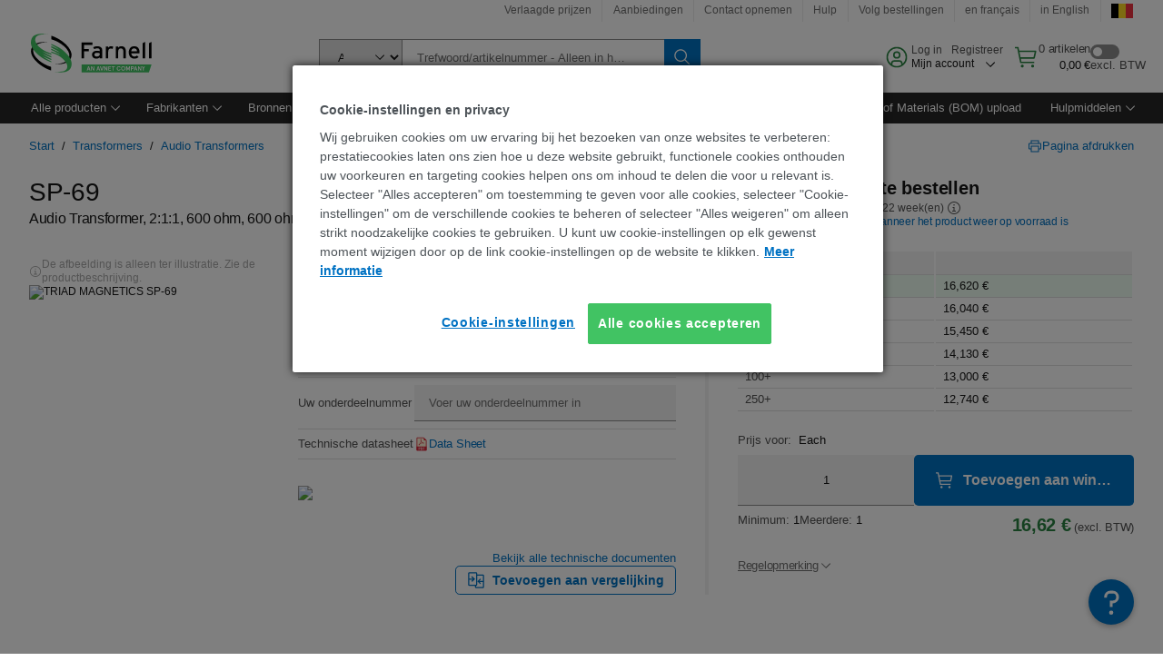

--- FILE ---
content_type: text/html; charset=utf-8
request_url: https://be.farnell.com/triad-magnetics/sp-69/transformer-audio-0-05w/dp/1610407
body_size: 97379
content:
<!DOCTYPE html>
    <html lang="nl">
    <head>
      <title data-rh="true">SP-69 TRIAD MAGNETICS, Audio Transformer, 2:1:1, 600 ohm | Farnell  België</title>
      <meta data-rh="true" name="charSet" charset="utf-8"/><meta data-rh="true" name="viewport" content="minimum-scale=1,initial-scale=1, width=device-width, shrink-to-fit=no"/><meta data-rh="true" name="theme-color" content="black"/><meta data-rh="true" property="og:title" content="SP-69 TRIAD MAGNETICS, Audio Transformer, 2:1:1, 600 ohm | Farnell  België"/><meta data-rh="true" property="og:url" content="https://be.farnell.com/triad-magnetics/sp-69/transformer-audio-0-05w/dp/1610407"/><meta data-rh="true" property="og:image" content="https://be.farnell.com/productimages/standard/en_GB/42724656.jpg"/><meta data-rh="true" property="og:image:alt" content="TRIAD MAGNETICS SP-69"/><meta data-rh="true" property="og:type" content="product"/><meta data-rh="true" property="og:description" content="Buy SP-69 - TRIAD MAGNETICS - Audio Transformer, 2:1:1, 600 ohm. Farnell  België offers fast quotes, same day dispatch, fast delivery, wide inventory, datasheets &amp; technical support."/><meta data-rh="true" property="og:locale" content="nl_BE"/><meta data-rh="true" property="og:site_name" content="Farnell  België"/><meta data-rh="true" name="description" content="Buy SP-69 - TRIAD MAGNETICS - Audio Transformer, 2:1:1, 600 ohm. Farnell  België offers fast quotes, same day dispatch, fast delivery, wide inventory, datasheets &amp; technical support."/><meta data-rh="true" name="referrer" content="strict-origin-when-cross-origin"/>
      <script type="text/javascript" src="https://be.farnell.com/resources/a97501f906ca9f9952d0965b3757f29d24e22881fac9f" async ></script><script type="text/javascript" src="/ruxit/ruxitagentjs_ICA15789NPQRTUVXfghqrux_10329260115094557.js" data-dtconfig="rid=RID_-1850233474|rpid=216882832|domain=farnell.com|reportUrl=https://bf91937iui.bf.dynatrace.com/bf|app=e717baf61c7f909c|ssc=1|cors=1|owasp=1|uanpi=2|featureHash=ICA15789NPQRTUVXfghqrux|msl=153600|uana=data-testid|xb=.*analytics.google.*^p.*google-analytics.*^p.*s.yimg.*^p.*decibelinsight.*^p.*onetrust.*^p.*linkedin.*^p.*^bs.tealeaf^bs.ibmcloud^bs.com.*^p.*smetrics.*^p.*brilliantcollector.com.*|rdnt=1|uxrgce=1|cuc=uaxleaay|srms=2,2,1,|mdl=mdcc42=20|mel=100000|mb=#mkt-at-popupOverlayDiv^c #mkt-at-popupOverlayDiv *^c .vc-exclude-block^c .vc-exclude-block *^c .vc-exclude-element|expw=1|md=mdcc32=a.items-qty,mdcc1=bpf.tagging.data.omniture.pageName,mdcc2=bpfUserIdCookie[1],mdcc34=a.invalidLoginError,mdcc3=bpf.tagging.data.omniture.pageName,mdcc36=a#formErrors,mdcc5=crxVisitor,mdcc37=a.pfSpecError,mdcc38=a#genericCardError,mdcc7=cPF_USER_DETAILS_10151,mdcc8=bwindow.pf.lookAhead.recentsearchterms,mdcc41=bwindow.digitalData.page.locale.currency,mdcc42=bnavigator.userAgent,mdcc43=bttMETA[0].RecipeName,mdcc44=bwindow.pf.validate.refRatDolEur,mdcc13=bdocument.referrer,mdcc45=bwindow.dd.cart.allItemsTotal[0],mdcc14=cPF_USERTYPE,mdcc46=cPF_PUNCHOUT_USER,mdcc31=bwindow.servedFromEdge,mdcc47=bwindow.s.Q.ActivityMap.s.ActivityMap.s.eVar33,mdcc48=bwindow.dd.user.isLoggedIn,mdcc49=a[class*^eOrderSummarystyles__ErrorWrapper],mdcc50=a.bx--toast-notification__subtitle,mdcc51=cPF_VISITOR_ID|lastModification=1769598128095|mdp=mdcc32,mdcc34,mdcc36,mdcc5,mdcc37,mdcc38,mdcc7,mdcc8,mdcc44,mdcc45,mdcc14,mdcc31,mdcc47,mdcc48,mdcc49|tp=500,50,0|srbbv=2|agentUri=/ruxit/ruxitagentjs_ICA15789NPQRTUVXfghqrux_10329260115094557.js" data-config='{"revision":1769598128095,"beaconUri":"https://bf91937iui.bf.dynatrace.com/bf","agentUri":"/ruxit/ruxitagentjs_ICA15789NPQRTUVXfghqrux_10329260115094557.js","environmentId":"uaxleaay","modules":"ICA15789NPQRTUVXfghqrux"}' data-envconfig='{"tracestateKeyPrefix":"f0f85446-f954f44f"}' data-appconfig='{"app":"e717baf61c7f909c","requestExclusions":".*analytics.google.*|.*google-analytics.*|.*s.yimg.*|.*decibelinsight.*|.*onetrust.*|.*linkedin.*|.*\\.tealeaf\\.ibmcloud\\.com.*|.*smetrics.*|.*brilliantcollector.com.*"}'></script><link data-rh="true" rel="preconnect" href="//cdn-ukwest.onetrust.com"/><link data-rh="true" rel="dns-prefetch" href="//cdn-ukwest.onetrust.com"/><link data-rh="true" rel="icon" type="image/png" href="/headless/favicon.ico" sizes="16x16"/><link data-rh="true" rel="preconnect" href="//target.farnell.com"/><link data-rh="true" rel="dns-prefetch" href="//target.farnell.com"/><link data-rh="true" rel="preconnect" href="//cdn.decibelinsight.net"/><link data-rh="true" rel="dns-prefetch" href="//cdn.decibelinsight.net"/><link data-rh="true" rel="canonical" href="https://be.farnell.com/triad-magnetics/sp-69/transformer-audio-0-05w/dp/1610407"/>
      <link rel="preload" href="/headless/static/fonts/ApercuAvnet-Regular-Web.woff2" as="font" crossorigin="anonymous">
      
         
        <style>html,body,div,span,h1,a,footer,header{padding:0;border:0;margin:0;font:inherit;font-size:100%;vertical-align:baseline}button{border-radius:0;font-family:inherit}footer,header{display:block}body{line-height:1}*{box-sizing:border-box}button{margin:0}html{font-size:100%}body{font-weight:400;font-family:'IBM Plex Sans','Helvetica Neue',Arial,sans-serif;-moz-osx-font-smoothing:grayscale;-webkit-font-smoothing:antialiased;text-rendering:optimizeLegibility}@media screen and (-ms-high-contrast:active){svg{fill:ButtonText}}h1{font-size:var(--cds-productive-heading-06-font-size, 2.625rem);font-weight:var(--cds-productive-heading-06-font-weight, 300);line-height:var(--cds-productive-heading-06-line-height, 1.199);letter-spacing:var(--cds-productive-heading-06-letter-spacing, 0)}a{color:#0f62fe}body{font-size:var(--cds-body-short-01-font-size, 0.875rem);font-weight:var(--cds-body-short-01-font-weight, 400);line-height:var(--cds-body-short-01-line-height, 1.28572);letter-spacing:var(--cds-body-short-01-letter-spacing, 0.16px);background-color:var(--cds-ui-background, #ffffff);color:var(--cds-text-01, #161616);line-height:1}.bx--grid{margin-right:auto;margin-left:auto;max-width:99rem;padding-right:1rem;padding-left:1rem}@media (min-width:42rem){.bx--grid{padding-right:2rem;padding-left:2rem}}@media (min-width:99rem){.bx--grid{padding-right:2.5rem;padding-left:2.5rem}}.bx--row{display:flex;flex-wrap:wrap;margin-right:-1rem;margin-left:-1rem}.bx--grid--condensed [class*=bx--col]{padding-top:.03125rem;padding-bottom:.03125rem}.bx--col-sm-4{width:100%;padding-right:1rem;padding-left:1rem}.bx--row--condensed .bx--col-sm-4,.bx--grid--condensed .bx--col-sm-4{padding-right:.03125rem;padding-left:.03125rem}.bx--col-sm-4{display:block;max-width:100%;flex:0 0 100%}.bx--col-md-8{width:100%;padding-right:1rem;padding-left:1rem}.bx--row--condensed .bx--col-md-8,.bx--grid--condensed .bx--col-md-8{padding-right:.03125rem;padding-left:.03125rem}@media (min-width:42rem){.bx--col-md-8{display:block;max-width:100%;flex:0 0 100%}}.bx--col-lg-16{width:100%;padding-right:1rem;padding-left:1rem}.bx--row--condensed .bx--col-lg-16,.bx--grid--condensed .bx--col-lg-16{padding-right:.03125rem;padding-left:.03125rem}@media (min-width:66rem){.bx--col-lg-16{display:block;max-width:100%;flex:0 0 100%}}.bx--col-xlg-16{width:100%;padding-right:1rem;padding-left:1rem}.bx--row--condensed .bx--col-xlg-16,.bx--grid--condensed .bx--col-xlg-16{padding-right:.03125rem;padding-left:.03125rem}@media (min-width:82rem){.bx--col-xlg-16{display:block;max-width:100%;flex:0 0 100%}}.bx--col-max-16{width:100%;padding-right:1rem;padding-left:1rem}.bx--row--condensed .bx--col-max-16,.bx--grid--condensed .bx--col-max-16{padding-right:.03125rem;padding-left:.03125rem}@media (min-width:99rem){.bx--col-max-16{display:block;max-width:100%;flex:0 0 100%}}

        
        :root { --cds-interactive-01: #0072C3;
--cds-interactive-02: #0072C3;
--cds-interactive-03: #0072C3;
--cds-interactive-04: #0072C3;
--cds-ui-background: #ffffff;
--cds-danger: #DA1E28;
--cds-blue-40: #73b5e5;
--cds-ui-01: #f4f4f4;
--cds-ui-02: #ffffff;
--cds-ui-03: #e0e0e0;
--cds-ui-04: #8d8d8d;
--cds-ui-05: #161616;
--cds-gray-30: #c6c6c6;
--cds-gray-40: #a8a8a8;
--cds-gray-60: #6f6f6f;
--cds-gray-70: #525252;
--cds-gray-80: #393939;
--cds-gray-90: #262626;
--cds-gray-100: #161616;
--cds-text-01: #161616;
--cds-text-02: #525252;
--cds-text-03: #a8a8a8;
--cds-text-04: #ffffff;
--cds-text-05: #6f6f6f;
--cds-text-06: #8d8d8d;
--cds-text-error: #da1e28;
--cds-icon-01: #161616;
--cds-icon-02: #525252;
--cds-icon-03: #ffffff;
--cds-icon-04: #2A8442;
--cds-link-01: #0072C3;
--cds-field-01: #f4f4f4;
--cds-field-02: #ffffff;
--cds-inverse-01: #ffffff;
--cds-inverse-02: #393939;
--cds-support-01: #da1e28;
--cds-support-02: #24a148;
--cds-support-03: #f1c21b;
--cds-support-04: #0763a5;
--cds-notification-error-background-color: #FFF1F1;
--cds-notification-success-background-color: #EEFEF2;
--cds-notification-warning-background-color: #FFF8E1;
--cds-notification-information-background-color: #eff8ff;
--cds-inverse-support-01: #fa4d56;
--cds-inverse-support-02: #42be65;
--cds-inverse-support-03: #f1c21b;
--cds-inverse-support-04: #488ece;
--cds-inverse-support-05: #1E853B;
--cds-inverse-link: #73b5e5;
--cds-overlay-01: #16161680;
--cds-overlay-02: #8A8A8A;
--cds-focus: #58b3f3;
--cds-hover-primary: #036bb4;
--cds-active-primary: #095082;
--cds-focus-primary: #58B3F3;
--cds-hover-primary-text: #0763a5;
--cds-hover-secondary: #036bb4;
--cds-active-secondary: #095082;
--cds-focus-secondary: #58B3F3;
--cds-hover-tertiary: #036bb4;
--cds-active-tertiary: #095082;
--cds-focus-tertiary: #58B3F3;
--cds-hover-ui: #e5e5e5;
--cds-active-ui: #C6C6C6;
--cds-selected-ui: #e0e0e0;
--cds-hover-selected-ui: #cacaca;
--cds-hover-danger: #BA1B23;
--cds-active-danger: #750E13;
--cds-hover-row: #e5e5e5;
--cds-selected-row: #d8f1d8;
--cds-visited-link: #574099;
--cds-disabled-01: #EBEBEB;
--cds-disabled-02: #C6C6C6;
--cds-disabled-03: #8d8d8d;
--cds-highlight: #d8ecfb;
--cds-skeleton-01: #e5e5e5;
--cds-skeleton-02: #c6c6c6;
--cds-inverse-hover-ui: #4c4c4c;
--cds-inverse-focus-ui: #ffffff;
--cds-brand-01: #41c363;
--cds-brand-02: #373A3C;
--cds-brand-03: #016c9f;
--cds-brand-primary: #41c363;
--cds-brand-secondary: #000000;
--cds-brand-accent-1: #80dceb;
--cds-brand-accent-2: #ffd100;
--cds-brand-primary-text: #2A8442;
--cds-tag-background-green: #A7F0BA;
--cds-tag-color-green: #0E6027;
--cds-nav-background: #262626;
--cds-nav-background-hover: #525252;
--cds-header-background-color: #ffffff;
--cds-avnet-green-accessible-text: #2A8442;
--cds-black: #000000;
--cds-secondary-green: #299044;
--cds-spacing-01: 0.125rem;
--cds-spacing-02: 0.25rem;
--cds-spacing-03: 0.5rem;
--cds-spacing-04: 0.75rem;
--cds-spacing-05: 1rem;
--cds-spacing-06: 1.5rem;
--cds-spacing-07: 2rem;
--cds-spacing-08: 2.5rem;
--cds-spacing-09: 3rem;
--cds-content-spacing-01: 0.5rem;
--cds-content-spacing-02: 0.625rem;
--cds-content-spacing-03: 1rem;
--cds-content-spacing-04: 1.375rem;
--cds-content-spacing-05: 1.5rem;
--cds-content-spacing-06: 1.625rem;
--cds-content-spacing-07: 2rem;
--cds-content-spacing-08: 4rem;
--cds-content-spacing-09: 4.625rem;
--cds-layout-01: 1rem;
--cds-layout-02: 1.5rem;
--cds-layout-03: 2rem;
--cds-layout-04: 3rem;
--cds-layout-05: 4rem;
--cds-layout-06: 6rem;
--cds-layout-07: 10rem;
--cds-current-font: 'Apercu Avnet', Helvetica Neue, Helvetica, Arial, sans-serif;
--cds-body-long-01-font-size: 0.813rem;
--cds-body-long-01-font-weight: 400;
--cds-body-long-01-letter-spacing: 0;
--cds-body-long-01-line-height: 1.3rem;
--cds-body-long-01-paragraph-spacing: 13px;
--cds-body-long-02-font-size: 0.938rem;
--cds-body-long-02-font-weight: 400;
--cds-body-long-02-letter-spacing: -0.0125rem;
--cds-body-long-02-line-height: 1.45rem;
--cds-body-long-02-paragraph-spacing: 12px;
--cds-body-short-01-font-size: 0.813rem;
--cds-body-short-01-font-weight: 400;
--cds-body-short-01-letter-spacing: 0;
--cds-body-short-01-line-height: 1.125rem;
--cds-body-short-01-paragraph-spacing: 9px;
--cds-body-short-02-font-size: 0.938rem;
--cds-body-short-02-font-weight: 400;
--cds-body-short-02-letter-spacing: -0.0125rem;
--cds-body-short-02-line-height: 1.3rem;
--cds-body-short-02-paragraph-spacing: 12px;
--cds-label-01-font-size: .8125rem;
--cds-label-01-font-weight: 400;
--cds-label-01-letter-spacing: 0;
--cds-label-01-line-height: 1rem;
--cds-caption-01-font-size: .75rem;
--cds-caption-01-font-weight: 400;
--cds-caption-01-letter-spacing: 0;
--cds-caption-01-line-height: 1rem;
--cds-helper-text-01-font-size: .75rem;
--cds-helper-text-01-letter-spacing: 0;
--cds-helper-text-01-line-height: 1rem;
--cds-helper-text-01-font-weight: 400;
--cds-code-01-font-size: .75rem;
--cds-code-01-font-weight: 400;
--cds-code-01-letter-spacing: 0;
--cds-code-01-line-height: 1rem;
--cds-code-02-font-size: .875rem;
--cds-code-02-font-weight: 400;
--cds-code-02-letter-spacing: 0px;
--cds-code-02-line-height: 1.25rem;
--cds-productive-heading-01-font-size: .875rem;
--cds-productive-heading-01-font-weight: 700;
--cds-productive-heading-01-letter-spacing: -0.0125rem;
--cds-productive-heading-01-line-height: 1.125rem;
--cds-productive-heading-02-font-size: 1rem;
--cds-productive-heading-02-font-weight: 700;
--cds-productive-heading-02-letter-spacing: -0.0188rem;
--cds-productive-heading-02-line-height: 1.375rem;
--cds-productive-heading-03-font-size: 1.25rem;
--cds-productive-heading-03-font-weight: 400;
--cds-productive-heading-03-letter-spacing: -0.0188rem;
--cds-productive-heading-03-line-height: 1.625rem;
--cds-productive-heading-04-font-size: 1.75rem;
--cds-productive-heading-04-font-weight: 400;
--cds-productive-heading-04-letter-spacing: -0.0188rem;
--cds-productive-heading-04-line-height: 2.25rem;
--cds-productive-heading-05-font-size: 2rem;
--cds-productive-heading-05-font-weight: 400;
--cds-productive-heading-05-letter-spacing: -0.0188rem;
--cds-productive-heading-05-line-height: 2.5rem;
--cds-productive-heading-06-font-size: 2.625rem;
--cds-productive-heading-06-font-weight: 300;
--cds-productive-heading-06-letter-spacing: -0.0188rem;
--cds-productive-heading-06-line-height: 3.125rem;
--cds-productive-heading-07-font-size: 3.375rem;
--cds-productive-heading-07-font-weight: 300;
--cds-productive-heading-07-letter-spacing: -0.0188rem;
--cds-productive-heading-07-line-height: 4rem;
--cds-ui-short-01-font-size: 0.75rem;
--cds-ui-short-01-line-height: 0.9375rem;
--cds-ui-short-01-font-weight: 400;
--cds-ui-short-01-letter-spacing: 0;
--cds-ui-short-02-font-size: 0.8125rem;
--cds-ui-short-02-line-height: 1rem;
--cds-ui-short-02-font-weight: 400;
--cds-ui-short-02-letter-spacing: 0;
--cds-ui-short-03-font-size: 0.875rem;
--cds-ui-short-03-line-height: 1.0625rem;
--cds-ui-short-03-font-weight: 400;
--cds-ui-short-03-letter-spacing: -0.0125rem;
--cds-ui-short-04-font-size: 0.875rem;
--cds-ui-short-04-line-height: 1.063rem;
--cds-ui-short-04-font-weight: 400;
--cds-ui-short-04-letter-spacing: -0.013rem;
--cds-ui-heading-01-font-size: 0.8125rem;
--cds-ui-heading-01-line-height: 1.0625rem;
--cds-ui-heading-01-font-weight: 700;
--cds-ui-heading-01-letter-spacing: 0 }

        * {
          box-sizing: border-box;
          margin: 0;
          padding: 0;
          text-decoration: none;
        }

        *::before,
        *::after {
          box-sizing: inherit;
        }

        html, body {
          font-family: 'Apercu Avnet', 'Helvetica Neue', Helvetica, Arial, sans-serif;
          font-size: 100%; /* 16px base font */
        }

        body{
         overflow-y: scroll;
        }
        
        body {
          overflow-x: hidden;
        }

        /* Screen reader only */
        .sr {
          height: 0;
          overflow: hidden;
          visibility: hidden;
          width: 0;
        }
        @keyframes exoHover {
          from { transform: scale(1.0); }
          50% { transform: scale(1.2); }
          to { transform: scale(1.0); }
        }
        @keyframes exoAction {
          from { transform: scale(1.0); }
          20% { transform: scale(0.9); }
          to { transform: scale(1.0); }
        }
        @keyframes wobble{
          from
          to {
          transform: translate3d(0, 0, 0);
        }

        10%,
        30%,
        50%,
        70%,
        90% {
          transform: translate3d(-5px, 0, 0);
        }

        20%,
        40%,
        60%,
        80% {
          transform: translate3d(5px, 0, 0);
        }
      }

        
      </style>
        <link
          rel="stylesheet"
          type="text/css"
          href="/headless/carbon_193fef85b16d8a2eca56a19d30af7337a01e472b.css"
          media="print"
          onload="this.media='all'"
          >
      <style data-styled="true" data-styled-version="5.3.11">.hujgsg{-webkit-align-items:center;-webkit-box-align:center;-ms-flex-align:center;align-items:center;display:-webkit-box;display:-webkit-flex;display:-ms-flexbox;display:flex;-webkit-box-pack:center;-webkit-justify-content:center;-ms-flex-pack:center;justify-content:center;max-width:100%;-webkit-transition:background-color 70ms cubic-bezier(0,0,0.38,0.9),box-shadow 70ms cubic-bezier(0,0,0.38,0.9),border-color 70ms cubic-bezier(0,0,0.38,0.9),box-shadow 70ms cubic-bezier(0,0,0.38,0.9);transition:background-color 70ms cubic-bezier(0,0,0.38,0.9),box-shadow 70ms cubic-bezier(0,0,0.38,0.9),border-color 70ms cubic-bezier(0,0,0.38,0.9),box-shadow 70ms cubic-bezier(0,0,0.38,0.9);vertical-align:top;border-radius:0;background-color:transparent;border:none;color:#0072C3;font:700 0.875rem/1.031rem 'Apercu Avnet','Helvetica Neue',Helvetica,Arial,sans-serif;min-height:2rem;min-width:2rem;padding:0 0.75rem;padding:0rem;}/*!sc*/
.hujgsg:hover{cursor:pointer;}/*!sc*/
.hujgsg:disabled{cursor:not-allowed;}/*!sc*/
.hujgsg:hover{background-color:#e5e5e5;}/*!sc*/
.hujgsg:active{background-color:#C6C6C6;}/*!sc*/
.hujgsg:focus{border-color:transparent;box-shadow:0 0 0 0.125rem #58B3F3;}/*!sc*/
.hujgsg:disabled{background-color:#EBEBEB;border:0;color:#C6C6C6;}/*!sc*/
.jKXTfW{-webkit-align-items:center;-webkit-box-align:center;-ms-flex-align:center;align-items:center;display:-webkit-box;display:-webkit-flex;display:-ms-flexbox;display:flex;-webkit-box-pack:center;-webkit-justify-content:center;-ms-flex-pack:center;justify-content:center;max-width:100%;-webkit-transition:background-color 70ms cubic-bezier(0,0,0.38,0.9),box-shadow 70ms cubic-bezier(0,0,0.38,0.9),border-color 70ms cubic-bezier(0,0,0.38,0.9),box-shadow 70ms cubic-bezier(0,0,0.38,0.9);transition:background-color 70ms cubic-bezier(0,0,0.38,0.9),box-shadow 70ms cubic-bezier(0,0,0.38,0.9),border-color 70ms cubic-bezier(0,0,0.38,0.9),box-shadow 70ms cubic-bezier(0,0,0.38,0.9);vertical-align:top;border-radius:0;background:#0072C3;border:none;color:#ffffff;font:700 0.875rem/1.031rem 'Apercu Avnet','Helvetica Neue',Helvetica,Arial,sans-serif;min-height:2.5rem;min-width:2.5rem;padding:0 1rem;padding:0rem;}/*!sc*/
.jKXTfW:hover{cursor:pointer;}/*!sc*/
.jKXTfW:disabled{cursor:not-allowed;}/*!sc*/
.jKXTfW:hover{background-color:#036bb4;}/*!sc*/
.jKXTfW:focus{background-color:#0072C3;border-color:#0072C3;box-shadow:inset 0 0 0 0.125rem #58B3F3;}/*!sc*/
.jKXTfW:disabled{background-color:#EBEBEB;border:0;color:#C6C6C6;}/*!sc*/
.eSiTQl{-webkit-align-items:center;-webkit-box-align:center;-ms-flex-align:center;align-items:center;display:-webkit-box;display:-webkit-flex;display:-ms-flexbox;display:flex;-webkit-box-pack:center;-webkit-justify-content:center;-ms-flex-pack:center;justify-content:center;max-width:100%;-webkit-transition:background-color 70ms cubic-bezier(0,0,0.38,0.9),box-shadow 70ms cubic-bezier(0,0,0.38,0.9),border-color 70ms cubic-bezier(0,0,0.38,0.9),box-shadow 70ms cubic-bezier(0,0,0.38,0.9);transition:background-color 70ms cubic-bezier(0,0,0.38,0.9),box-shadow 70ms cubic-bezier(0,0,0.38,0.9),border-color 70ms cubic-bezier(0,0,0.38,0.9),box-shadow 70ms cubic-bezier(0,0,0.38,0.9);vertical-align:top;border-radius:0.3rem;background:#0072C3;border:none;color:#ffffff;font:700 0.875rem/1.031rem 'Apercu Avnet','Helvetica Neue',Helvetica,Arial,sans-serif;min-height:3rem;min-width:3rem;padding:0 1rem;padding:0rem;}/*!sc*/
.eSiTQl:hover{cursor:pointer;}/*!sc*/
.eSiTQl:disabled{cursor:not-allowed;}/*!sc*/
.eSiTQl:hover{background-color:#036bb4;}/*!sc*/
.eSiTQl:focus{background-color:#0072C3;border-color:#0072C3;box-shadow:inset 0 0 0 0.125rem #58B3F3;}/*!sc*/
.eSiTQl:disabled{background-color:#EBEBEB;border:0;color:#C6C6C6;}/*!sc*/
.cowmYL{-webkit-align-items:center;-webkit-box-align:center;-ms-flex-align:center;align-items:center;display:-webkit-box;display:-webkit-flex;display:-ms-flexbox;display:flex;-webkit-box-pack:center;-webkit-justify-content:center;-ms-flex-pack:center;justify-content:center;max-width:100%;-webkit-transition:background-color 70ms cubic-bezier(0,0,0.38,0.9),box-shadow 70ms cubic-bezier(0,0,0.38,0.9),border-color 70ms cubic-bezier(0,0,0.38,0.9),box-shadow 70ms cubic-bezier(0,0,0.38,0.9);transition:background-color 70ms cubic-bezier(0,0,0.38,0.9),box-shadow 70ms cubic-bezier(0,0,0.38,0.9),border-color 70ms cubic-bezier(0,0,0.38,0.9),box-shadow 70ms cubic-bezier(0,0,0.38,0.9);vertical-align:top;border-radius:0.3rem;background-color:transparent;border:0.0625rem solid #0072C3;color:#0072C3;font:700 0.875rem/1.031rem 'Apercu Avnet','Helvetica Neue',Helvetica,Arial,sans-serif;min-height:3rem;min-width:3rem;padding:0 1rem;}/*!sc*/
.cowmYL:hover{cursor:pointer;}/*!sc*/
.cowmYL:disabled{cursor:not-allowed;}/*!sc*/
.cowmYL:hover{background-color:#036bb4;border-color:#036bb4;color:#ffffff;}/*!sc*/
.cowmYL:active{background-color:#095082;border-color:#095082;color:#ffffff;}/*!sc*/
.cowmYL:focus{background-color:#0072C3;border-color:#0072C3;box-shadow:0 0 0 0.125rem #58B3F3;color:#ffffff;}/*!sc*/
.cowmYL:disabled{background-color:transparent;border-color:#C6C6C6;color:#C6C6C6;}/*!sc*/
data-styled.g8[id="Buttonstyles__Button-sc-154lpu3-3"]{content:"hujgsg,jKXTfW,eSiTQl,cowmYL,"}/*!sc*/
.hqGPQO{overflow:hidden;padding:0.2rem 0;text-overflow:ellipsis;white-space:nowrap;}/*!sc*/
data-styled.g10[id="Buttonstyles__ButtonLabel-sc-154lpu3-5"]{content:"hqGPQO,"}/*!sc*/
.cBLfKc{pointer-events:auto;position:-webkit-sticky;position:sticky;}/*!sc*/
.cBLfKc .passive-notification-enter{height:0;opacity:0;-webkit-transform:translateY(-100%);-ms-transform:translateY(-100%);transform:translateY(-100%);}/*!sc*/
.cBLfKc .passive-notification-enter-active{height:auto;opacity:1;-webkit-transform:translateY(0);-ms-transform:translateY(0);transform:translateY(0);-webkit-transition:opacity 70ms cubic-bezier(0,0,0.38,0.9),-webkit-transform 70ms cubic-bezier(0,0,0.38,0.9),height 70ms cubic-bezier(0,0,0.38,0.9);-webkit-transition:opacity 70ms cubic-bezier(0,0,0.38,0.9),transform 70ms cubic-bezier(0,0,0.38,0.9),height 70ms cubic-bezier(0,0,0.38,0.9);transition:opacity 70ms cubic-bezier(0,0,0.38,0.9),transform 70ms cubic-bezier(0,0,0.38,0.9),height 70ms cubic-bezier(0,0,0.38,0.9);}/*!sc*/
.cBLfKc .passive-notification-exit{height:auto;opacity:1;-webkit-transform:translateY(0);-ms-transform:translateY(0);transform:translateY(0);}/*!sc*/
.cBLfKc .passive-notification-exit-active{opacity:0;-webkit-transform:translateY(-100%);-ms-transform:translateY(-100%);transform:translateY(-100%);-webkit-transition:opacity 70ms cubic-bezier(0.2,0,1,0.9),-webkit-transform 70ms cubic-bezier(0.2,0,1,0.9),height 70ms cubic-bezier(0.2,0,1,0.9);-webkit-transition:opacity 70ms cubic-bezier(0.2,0,1,0.9),transform 70ms cubic-bezier(0.2,0,1,0.9),height 70ms cubic-bezier(0.2,0,1,0.9);transition:opacity 70ms cubic-bezier(0.2,0,1,0.9),transform 70ms cubic-bezier(0.2,0,1,0.9),height 70ms cubic-bezier(0.2,0,1,0.9);}/*!sc*/
data-styled.g24[id="PassiveNotificationsListstyles__StyledPassiveNotification-sc-ddx4zf-0"]{content:"cBLfKc,"}/*!sc*/
.CiHyK.carbon-tooltip{font:400 0.813rem/1.125rem 'Apercu Avnet','Helvetica Neue',Helvetica,Arial,sans-serif;background-color:#393939;border-radius:0rem;link:#73b5e5;hover-ui:#4c4c4c;focus-ui:#ffffff;success-ui:#1E853B;max-width:18.75rem;opacity:1;padding:1rem;pointer-events:auto;z-index:11;}/*!sc*/
.CiHyK.carbon-tooltip color:base{bg:#393939;fg:#ffffff;}/*!sc*/
.CiHyK.carbon-tooltip danger{bg:#393939;fg:#fa4d56;}/*!sc*/
.CiHyK.carbon-tooltip success{bg:#393939;fg:#42be65;}/*!sc*/
.CiHyK.carbon-tooltip support{bg:#393939;fg:#f1c21b;}/*!sc*/
.CiHyK.carbon-tooltip information{bg:#393939;fg:#488ece;}/*!sc*/
data-styled.g35[id="Tooltipstyles__Tooltip-sc-18wkrzn-0"]{content:"CiHyK,"}/*!sc*/
.kBzCAz{width:5.5em;border-radius:5px;-webkit-animation:pulse 1.2s ease-in-out infinite;animation:pulse 1.2s ease-in-out infinite;background:linear-gradient(-90deg,#f0f0f0 0%,#f8f8f8 50%,#f0f0f0 100%);background-size:400% 400%;display:inline-block;height:100%;}/*!sc*/
.kBzCAz::before{content:'\00a0';}/*!sc*/
@-webkit-keyframes pulse{0%{background-position:0% 0%;}100%{background-position:-135% 0%;}}/*!sc*/
@keyframes pulse{0%{background-position:0% 0%;}100%{background-position:-135% 0%;}}/*!sc*/
data-styled.g36[id="SkeletonLine-sc-ubz8zo-0"]{content:"kBzCAz,"}/*!sc*/
.kyOEEU{background-color:#f4f4f4;}/*!sc*/
.kyOEEU .main-content{padding:0 1rem;}/*!sc*/
data-styled.g64[id="FlexGridstyles__FlexGrid-sc-1jjq7ad-0"]{content:"kyOEEU,"}/*!sc*/
.krtfMR{background-color:#f4f4f4;display:-webkit-box;display:-webkit-flex;display:-ms-flexbox;display:flex;-webkit-box-pack:center;-webkit-justify-content:center;-ms-flex-pack:center;justify-content:center;width:100%;}/*!sc*/
data-styled.g70[id="FooterCollectionstyles__FooterWrapper-sc-jhzv6d-0"]{content:"krtfMR,"}/*!sc*/
.fghRlj{width:100%;}/*!sc*/
@media (min-width:1584px){.fghRlj{margin:0 auto;width:99rem;}}/*!sc*/
data-styled.g71[id="FooterCollectionstyles__Footer-sc-jhzv6d-1"]{content:"fghRlj,"}/*!sc*/
.jMYilV{padding-top:3rem;}/*!sc*/
@media (max-width:calc(1056px - 1px)){}/*!sc*/
.crXOnj{padding-top:3rem;}/*!sc*/
@media (max-width:calc(1056px - 1px)){.crXOnj{padding-top:0;}}/*!sc*/
data-styled.g72[id="FooterCollectionstyles__FullMenuSection-sc-jhzv6d-2"]{content:"jMYilV,crXOnj,"}/*!sc*/
.hdrifa{padding-bottom:1rem;}/*!sc*/
@media (min-width:1056px){.hdrifa{padding-bottom:3rem;}}/*!sc*/
data-styled.g73[id="FooterCollectionstyles__AccredationalLogoWrapper-sc-jhzv6d-3"]{content:"hdrifa,"}/*!sc*/
.ljxLhC{padding-bottom:3rem;}/*!sc*/
data-styled.g74[id="FooterCollectionstyles__PaymentLogoWrapper-sc-jhzv6d-4"]{content:"ljxLhC,"}/*!sc*/
.ikqMmr{display:-webkit-box;display:-webkit-flex;display:-ms-flexbox;display:flex;-webkit-flex-direction:row;-ms-flex-direction:row;flex-direction:row;gap:1rem;height:2.625rem;}/*!sc*/
@media (min-width:1056px){.ikqMmr{-webkit-align-items:flex-start;-webkit-box-align:flex-start;-ms-flex-align:flex-start;align-items:flex-start;-webkit-flex-direction:row;-ms-flex-direction:row;flex-direction:row;margin-top:0;max-height:2.625rem;min-height:2.125rem;}}/*!sc*/
data-styled.g75[id="FooterCollectionstyles__AccreditationSection-sc-jhzv6d-5"]{content:"ikqMmr,"}/*!sc*/
.jFqDGD{display:-webkit-box;display:-webkit-flex;display:-ms-flexbox;display:flex;-webkit-flex-direction:row;-ms-flex-direction:row;flex-direction:row;gap:0.5rem;height:2.125rem;-webkit-box-pack:start;-webkit-justify-content:flex-start;-ms-flex-pack:start;justify-content:flex-start;width:100%;}/*!sc*/
@media (min-width:1056px){.jFqDGD{-webkit-box-pack:end;-webkit-justify-content:flex-end;-ms-flex-pack:end;justify-content:flex-end;}}/*!sc*/
data-styled.g76[id="FooterCollectionstyles__PaymentSection-sc-jhzv6d-6"]{content:"jFqDGD,"}/*!sc*/
.xtojr{padding-bottom:1rem;}/*!sc*/
data-styled.g77[id="FooterCollectionstyles__HorizontalMenuWrapper-sc-jhzv6d-7"]{content:"xtojr,"}/*!sc*/
.CQsAs{display:-webkit-box;display:-webkit-flex;display:-ms-flexbox;display:flex;-webkit-flex-flow:row nowrap;-ms-flex-flow:row nowrap;flex-flow:row nowrap;min-height:1.5rem;row-gap:0.5rem;}/*!sc*/
@media (max-width:calc(1056px - 1px)){.CQsAs{min-height:2.5rem;}}/*!sc*/
@media (max-width:calc(672px - 1px)){.CQsAs{-webkit-flex-flow:row wrap;-ms-flex-flow:row wrap;flex-flow:row wrap;}}/*!sc*/
data-styled.g78[id="FooterCollectionstyles__LowerMenuSection-sc-jhzv6d-8"]{content:"CQsAs,"}/*!sc*/
.bZsxmx{-webkit-align-items:center;-webkit-box-align:center;-ms-flex-align:center;align-items:center;border-right:0.063rem solid #e0e0e0;color:#525252;display:-webkit-box;display:-webkit-flex;display:-ms-flexbox;display:flex;-webkit-box-pack:center;-webkit-justify-content:center;-ms-flex-pack:center;justify-content:center;margin-right:0.5rem;padding-right:0.5rem;}/*!sc*/
.PKvvZ{-webkit-align-items:center;-webkit-box-align:center;-ms-flex-align:center;align-items:center;border-right:none;color:#525252;display:-webkit-box;display:-webkit-flex;display:-ms-flexbox;display:flex;-webkit-box-pack:center;-webkit-justify-content:center;-ms-flex-pack:center;justify-content:center;margin-right:0;padding-right:0;}/*!sc*/
data-styled.g79[id="FooterCollectionstyles__LowerMenuItem-sc-jhzv6d-9"]{content:"bZsxmx,PKvvZ,"}/*!sc*/
.ePluvq{color:#525252;font:400 0.75rem/0.9375rem 'Apercu Avnet','Helvetica Neue',Helvetica,Arial,sans-serif;padding-bottom:3rem;}/*!sc*/
data-styled.g80[id="FooterCollectionstyles__TextFooter-sc-jhzv6d-10"]{content:"ePluvq,"}/*!sc*/
.TeQvR{height:2.125rem;width:3.75rem;}/*!sc*/
data-styled.g83[id="FooterCollectionstyles__Card-sc-jhzv6d-13"]{content:"TeQvR,"}/*!sc*/
.hIHmCb{color:#525252;font:400 0.75rem/0.9375rem 'Apercu Avnet','Helvetica Neue',Helvetica,Arial,sans-serif;padding-right:0;}/*!sc*/
.hIHmCb:hover{-webkit-text-decoration:underline;text-decoration:underline;}/*!sc*/
.hIHmCb:active{color:#161616;-webkit-text-decoration:underline;text-decoration:underline;}/*!sc*/
.hIHmCb:focus{outline:0.0625rem solid #58b3f3;color:#161616;}/*!sc*/
data-styled.g84[id="FooterCollectionstyles__Link-sc-jhzv6d-15"]{content:"hIHmCb,"}/*!sc*/
.dvyBlj{font:400 0.75rem/0.9375rem 'Apercu Avnet','Helvetica Neue',Helvetica,Arial,sans-serif;background:transparent;border:0;color:#525252;cursor:pointer;padding-right:0;}/*!sc*/
.dvyBlj:hover{-webkit-text-decoration:underline;text-decoration:underline;}/*!sc*/
.dvyBlj:active{color:#161616;-webkit-text-decoration:underline;text-decoration:underline;}/*!sc*/
.dvyBlj:focus{outline:0.0625rem solid #58b3f3;color:#161616;}/*!sc*/
data-styled.g85[id="FooterCollectionstyles__ButtonLink-sc-jhzv6d-16"]{content:"dvyBlj,"}/*!sc*/
.dOeNEM{display:-webkit-box;display:-webkit-flex;display:-ms-flexbox;display:flex;-webkit-flex-direction:column;-ms-flex-direction:column;flex-direction:column;}/*!sc*/
data-styled.g92[id="FooterMenusstyles__MenuInner-sc-1c2ai00-0"]{content:"dOeNEM,"}/*!sc*/
.iMwFoE{width:100%;}/*!sc*/
data-styled.g93[id="FooterMenusstyles__Menu-sc-1c2ai00-1"]{content:"iMwFoE,"}/*!sc*/
.eXsObK{-webkit-align-items:center;-webkit-box-align:center;-ms-flex-align:center;align-items:center;box-sizing:border-box;display:-webkit-box;display:-webkit-flex;display:-ms-flexbox;display:flex;min-height:1.5rem;padding-top:0.5rem;width:-webkit-fit-content;width:-moz-fit-content;width:fit-content;}/*!sc*/
data-styled.g94[id="FooterMenusstyles__MenuItem-sc-1c2ai00-2"]{content:"eXsObK,"}/*!sc*/
.erPvqV{-webkit-align-items:center;-webkit-box-align:center;-ms-flex-align:center;align-items:center;border-bottom:0.063rem solid #c6c6c6;color:#161616;display:-webkit-box;display:-webkit-flex;display:-ms-flexbox;display:flex;min-height:2rem;font:400 0.8125rem/1rem 'Apercu Avnet','Helvetica Neue',Helvetica,Arial,sans-serif;}/*!sc*/
data-styled.g95[id="FooterMenusstyles__Topper-sc-1c2ai00-4"]{content:"erPvqV,"}/*!sc*/
.jVGsJi{display:-webkit-box;display:-webkit-flex;display:-ms-flexbox;display:flex;gap:2rem;padding-bottom:3rem;width:100%;}/*!sc*/
@media (max-width:calc(1056px - 1px)){.jVGsJi{padding-bottom:0;}}/*!sc*/
data-styled.g97[id="FooterMenusstyles__FooterContainer-sc-1c2ai00-6"]{content:"jVGsJi,"}/*!sc*/
.ivbbSF{color:#525252;font:400 0.8125rem/1rem 'Apercu Avnet','Helvetica Neue',Helvetica,Arial,sans-serif;}/*!sc*/
.ivbbSF:hover{-webkit-text-decoration:underline;text-decoration:underline;}/*!sc*/
.ivbbSF:active{color:#161616;-webkit-text-decoration:underline;text-decoration:underline;}/*!sc*/
.ivbbSF:focus{outline:0.0625rem solid #58b3f3;color:#161616;}/*!sc*/
@media (min-width:1056px){.ivbbSF{padding:0.25rem 0 0.25rem 0;}}/*!sc*/
@media (max-width:calc(1056px - 1px)){.ivbbSF{padding:0.75rem 0 0.75rem 0;}}/*!sc*/
data-styled.g98[id="FooterLinkstyles__Link-sc-1kr60u4-0"]{content:"ivbbSF,"}/*!sc*/
.ieuuZy{-webkit-align-items:center;-webkit-box-align:center;-ms-flex-align:center;align-items:center;color:#525252;display:-webkit-box;display:-webkit-flex;display:-ms-flexbox;display:flex;font:400 0.8125rem/1rem 'Apercu Avnet','Helvetica Neue',Helvetica,Arial,sans-serif;}/*!sc*/
@media (max-width:calc(1056px - 1px)){.ieuuZy{padding:0.75rem 0 0.75rem 0;}}/*!sc*/
.ieuuZy:hover{-webkit-text-decoration:underline;text-decoration:underline;}/*!sc*/
.ieuuZy:active{color:#161616;-webkit-text-decoration:underline;text-decoration:underline;}/*!sc*/
.ieuuZy:focus{outline:0.0625rem solid #58b3f3;color:#161616;}/*!sc*/
data-styled.g99[id="FooterSocialIconstyles__Link-sc-1lz8xcp-0"]{content:"ieuuZy,"}/*!sc*/
.oaLsi{padding-left:0.5rem;}/*!sc*/
data-styled.g100[id="FooterSocialIconstyles__Text-sc-1lz8xcp-1"]{content:"oaLsi,"}/*!sc*/
.kLrTia{-webkit-align-items:center;-webkit-box-align:center;-ms-flex-align:center;align-items:center;display:-webkit-box;display:-webkit-flex;display:-ms-flexbox;display:flex;-webkit-flex-direction:row;-ms-flex-direction:row;flex-direction:row;gap:0.75rem;min-height:3.5rem;}/*!sc*/
.kLrTia:hover .text{background-color:transparent;color:#525252;-webkit-text-decoration:underline;text-decoration:underline;}/*!sc*/
.kLrTia:active .text{color:#161616;}/*!sc*/
.kLrTia:hover a{background-color:#036bb4;color:#ffffff;}/*!sc*/
.kLrTia:active a{background-color:#095082;}/*!sc*/
data-styled.g104[id="FooterSignUpstyles__Outer-sc-166ylp9-0"]{content:"kLrTia,"}/*!sc*/
.fmkWSd{color:#525252;font:400 0.8125rem/1rem 'Apercu Avnet','Helvetica Neue',Helvetica,Arial,sans-serif;}/*!sc*/
.fmkWSd:active{color:#161616;-webkit-text-decoration:underline;text-decoration:underline;}/*!sc*/
.fmkWSd:focus{outline:0.0625rem solid #58b3f3;color:#161616;}/*!sc*/
data-styled.g105[id="FooterSignUpstyles__Text-sc-166ylp9-1"]{content:"fmkWSd,"}/*!sc*/
.itJFbo{-webkit-column-gap:2rem;column-gap:2rem;display:grid;grid-template-columns:calc(75% - 0.5rem) calc(25% - 1.5rem);position:relative;}/*!sc*/
.itJFbo .jumbotron:last-child{grid-column:1/-1;}/*!sc*/
@media (max-width:calc(1056px - 1px)){.itJFbo{grid-template-columns:auto;}}/*!sc*/
@media print{.itJFbo{display:none;}}/*!sc*/
data-styled.g106[id="Footerstyles__FooterWrapper-sc-1pii5z0-0"]{content:"itJFbo,"}/*!sc*/
.erddTJ{display:-webkit-box;display:-webkit-flex;display:-ms-flexbox;display:flex;gap:1rem;padding-bottom:0.5rem;}/*!sc*/
data-styled.g108[id="CommunitiesMenustyles__Container-sc-fcl9wh-0"]{content:"erddTJ,"}/*!sc*/
.HcVex{font:400 0.8125rem/1rem 'Apercu Avnet','Helvetica Neue',Helvetica,Arial,sans-serif;color:#161616;}/*!sc*/
.HcVex:hover{cursor:pointer;}/*!sc*/
.HcVex:focus{outline-color:#58b3f3;}/*!sc*/
data-styled.g109[id="GlobalMenuStylesstyles__MenuLink-sc-lxfla-0"]{content:"HcVex,"}/*!sc*/
.ldsneS{border-bottom:0.0625rem solid #e0e0e0;color:#161616;-webkit-hyphens:auto;-moz-hyphens:auto;-ms-hyphens:auto;hyphens:auto;overflow-wrap:break-word;padding:0 0 0.5rem;word-wrap:break-word;font:700 0.8125rem/1.0625rem 'Apercu Avnet','Helvetica Neue',Helvetica,Arial,sans-serif;}/*!sc*/
.ldsneS .GlobalMenuStylesstyles__MenuLink-sc-lxfla-0{font:700 0.8125rem/1.0625rem 'Apercu Avnet','Helvetica Neue',Helvetica,Arial,sans-serif;display:inline-block;}/*!sc*/
.ldsneS .GlobalMenuStylesstyles__MenuLink-sc-lxfla-0:hover{cursor:default;}/*!sc*/
.ldsneS .GlobalMenuStylesstyles__MenuLink-sc-lxfla-0:active{outline:0.0625rem solid #58b3f3;}/*!sc*/
data-styled.g113[id="GlobalMenuStylesstyles__MenuLevel0Title-sc-lxfla-4"]{content:"ldsneS,"}/*!sc*/
.kDjIKS{display:-webkit-box;display:-webkit-flex;display:-ms-flexbox;display:flex;-webkit-flex-direction:column;-ms-flex-direction:column;flex-direction:column;row-gap:0.5rem;}/*!sc*/
data-styled.g115[id="GlobalMenuStylesstyles__MenuLevel1Column-sc-lxfla-6"]{content:"kDjIKS,"}/*!sc*/
.jfigXl{margin-bottom:0.4rem;}/*!sc*/
.jfigXl .GlobalMenuStylesstyles__MenuLink-sc-lxfla-0{color:#0072C3;}/*!sc*/
.jfigXl .GlobalMenuStylesstyles__MenuLink-sc-lxfla-0:hover{-webkit-text-decoration:underline;text-decoration:underline;}/*!sc*/
.jfigXl .GlobalMenuStylesstyles__MenuLink-sc-lxfla-0:active{outline:0.0625rem solid #58b3f3;}/*!sc*/
.fEFKkn{margin-bottom:0.4rem;}/*!sc*/
.fEFKkn .GlobalMenuStylesstyles__MenuLink-sc-lxfla-0:hover{-webkit-text-decoration:underline;text-decoration:underline;}/*!sc*/
.fEFKkn .GlobalMenuStylesstyles__MenuLink-sc-lxfla-0:active{outline:0.0625rem solid #58b3f3;}/*!sc*/
.bFoUIf{margin-bottom:0.4rem;margin-left:0.5rem;}/*!sc*/
.bFoUIf .GlobalMenuStylesstyles__MenuLink-sc-lxfla-0:hover{-webkit-text-decoration:underline;text-decoration:underline;}/*!sc*/
.bFoUIf .GlobalMenuStylesstyles__MenuLink-sc-lxfla-0:active{outline:0.0625rem solid #58b3f3;}/*!sc*/
data-styled.g117[id="GlobalMenuStylesstyles__MenuLevel1Title-sc-lxfla-8"]{content:"jfigXl,fEFKkn,bFoUIf,"}/*!sc*/
.etNhWw{display:-webkit-box;display:-webkit-flex;display:-ms-flexbox;display:flex;-webkit-flex-direction:column;-ms-flex-direction:column;flex-direction:column;width:15rem;}/*!sc*/
data-styled.g118[id="Communitystyles__Container-sc-byr3n1-0"]{content:"etNhWw,"}/*!sc*/
.jygMXW{height:3rem;padding-left:0.5rem;width:15rem;}/*!sc*/
data-styled.g119[id="Communitystyles__ImageContainer-sc-byr3n1-1"]{content:"jygMXW,"}/*!sc*/
.jhYswS{height:2.375rem;width:8.438rem;}/*!sc*/
data-styled.g120[id="Communitystyles__Image-sc-byr3n1-2"]{content:"jhYswS,"}/*!sc*/
.bpJCg{padding:0.375rem 0.5rem 0;}/*!sc*/
data-styled.g122[id="Communitystyles__TextContainer-sc-byr3n1-4"]{content:"bpJCg,"}/*!sc*/
.dtRjIc{display:-webkit-box;display:-webkit-flex;display:-ms-flexbox;display:flex;-webkit-flex-flow:row nowrap;-ms-flex-flow:row nowrap;flex-flow:row nowrap;gap:1.5rem;padding-bottom:0.125rem;width:-webkit-max-content;width:-moz-max-content;width:max-content;}/*!sc*/
data-styled.g123[id="Resourcesstyles__Resources-sc-1xz4x0u-0"]{content:"dtRjIc,"}/*!sc*/
.kQruQO{padding-left:0.5rem;width:15rem;}/*!sc*/
data-styled.g124[id="Resourcesstyles__Column-sc-1xz4x0u-1"]{content:"kQruQO,"}/*!sc*/
.gHMJcX{border-bottom:0.063rem solid #C6C6C6;padding:0.375rem 0;}/*!sc*/
data-styled.g125[id="Resourcesstyles__ColumnLinks-sc-1xz4x0u-2"]{content:"gHMJcX,"}/*!sc*/
.hmhrOc{padding:0.375rem 0;}/*!sc*/
data-styled.g126[id="Resourcesstyles__View-sc-1xz4x0u-3"]{content:"hmhrOc,"}/*!sc*/
.cKrSdQ{padding:0 0.5rem;width:15rem;}/*!sc*/
data-styled.g127[id="ToolsMenustyles__ToolsMenu-sc-4mqkv1-0"]{content:"cKrSdQ,"}/*!sc*/
.erfgzu{border-bottom:0.063rem solid #C6C6C6;display:-webkit-box;display:-webkit-flex;display:-ms-flexbox;display:flex;-webkit-flex-direction:column;-ms-flex-direction:column;flex-direction:column;gap:0.75rem;padding-bottom:0.625rem;}/*!sc*/
data-styled.g128[id="ToolsMenustyles__ToolsLinks-sc-4mqkv1-1"]{content:"erfgzu,"}/*!sc*/
.eiTJHM{color:#161616;font:400 0.8125rem/1rem 'Apercu Avnet','Helvetica Neue',Helvetica,Arial,sans-serif;}/*!sc*/
.eiTJHM:hover{-webkit-text-decoration:underline;text-decoration:underline;}/*!sc*/
.eiTJHM:active{outline:0.0625rem solid #58b3f3;}/*!sc*/
data-styled.g129[id="ToolsMenustyles__StyledReactLink-sc-4mqkv1-2"]{content:"eiTJHM,"}/*!sc*/
.bQFqce{padding:0.375rem 0 0.5rem 0;}/*!sc*/
data-styled.g130[id="ToolsMenustyles__View-sc-4mqkv1-3"]{content:"bQFqce,"}/*!sc*/
.eLXVdv{display:-webkit-box;display:-webkit-flex;display:-ms-flexbox;display:flex;-webkit-flex-direction:row;-ms-flex-direction:row;flex-direction:row;-webkit-flex-wrap:wrap;-ms-flex-wrap:wrap;flex-wrap:wrap;gap:1rem;-webkit-box-pack:center;-webkit-justify-content:center;-ms-flex-pack:center;justify-content:center;margin-left:-0.5rem;margin-right:-0.5rem;}/*!sc*/
data-styled.g151[id="Logostyles__LogoContainer-sc-1ar034o-1"]{content:"eLXVdv,"}/*!sc*/
.kAguqD{-webkit-align-items:center;-webkit-box-align:center;-ms-flex-align:center;align-items:center;display:-webkit-box;display:-webkit-flex;display:-ms-flexbox;display:flex;height:2.5rem;-webkit-box-pack:center;-webkit-justify-content:center;-ms-flex-pack:center;justify-content:center;overflow:hidden;width:8.25rem;}/*!sc*/
.kAguqD:focus,.kAguqD:active{border:0.0625rem solid #58b3f3;}/*!sc*/
data-styled.g152[id="Logostyles__LogoColumns-sc-1ar034o-2"]{content:"kAguqD,"}/*!sc*/
.XXmWP{font:400 0.875rem/1.0625rem 'Apercu Avnet','Helvetica Neue',Helvetica,Arial,sans-serif;-webkit-letter-spacing:-0.0125rem;-moz-letter-spacing:-0.0125rem;-ms-letter-spacing:-0.0125rem;letter-spacing:-0.0125rem;-webkit-align-items:center;-webkit-box-align:center;-ms-flex-align:center;align-items:center;display:-webkit-box;display:-webkit-flex;display:-ms-flexbox;display:flex;height:100%;-webkit-box-pack:center;-webkit-justify-content:center;-ms-flex-pack:center;justify-content:center;text-align:center;width:100%;}/*!sc*/
data-styled.g153[id="Logostyles__StyledLink-sc-1ar034o-3"]{content:"XXmWP,"}/*!sc*/
.gysMKF{-webkit-align-items:center;-webkit-box-align:center;-ms-flex-align:center;align-items:center;-webkit-box-pack:center;-webkit-justify-content:center;-ms-flex-pack:center;justify-content:center;height:2.5rem;max-width:8.25rem;width:100%;}/*!sc*/
data-styled.g154[id="Logostyles__LogoImage-sc-1ar034o-4"]{content:"gysMKF,"}/*!sc*/
.ZUNwr{background-image:url(/site/binaries/content/gallery/common/core-content/header/manufacturer-menu-banner/mpro-menu-ban-384170.jpg/mpro-menu-ban-384170.jpg/premierfarnellbrxm%3Amanufacturermenubannerlarge);background-position:center;background-size:cover;height:auto;margin-top:1rem;max-height:13rem;padding:1rem;position:relative;width:37rem;background-color:#ffffff;border:#e0e0e0 solid 0.063rem;color:#161616;}/*!sc*/
.ZUNwr:active{border-color:#0072C3;box-shadow:inset 0 0 0 0.125rem #58B3F3;}/*!sc*/
.gCKdbv{background-image:url(/site/binaries/content/gallery/common/core-content/header/manufacturer-menu-banner/global-brand-manu-menu-banner.jpg/global-brand-manu-menu-banner.jpg/premierfarnellbrxm%3Amanufacturermenubannerlarge);background-position:center;background-size:cover;height:auto;margin-top:1rem;max-height:13rem;padding:1rem;position:relative;width:37rem;background-color:#ffffff;border:#e0e0e0 solid 0.063rem;color:#161616;}/*!sc*/
.gCKdbv:active{border-color:#0072C3;box-shadow:inset 0 0 0 0.125rem #58B3F3;}/*!sc*/
data-styled.g178[id="ManufacturerMenuBannerstyles__ManufacturerMenuBanner-sc-sea7j2-0"]{content:"ZUNwr,gCKdbv,"}/*!sc*/
.cEZybo{width:100%;}/*!sc*/
@media (min-width:672px){.cEZybo{width:50%;}}/*!sc*/
data-styled.g179[id="ManufacturerMenuBannerstyles__ContainerWrapper-sc-sea7j2-1"]{content:"cEZybo,"}/*!sc*/
.fFaJUP{margin-bottom:0.5rem;max-height:2rem;max-width:10.938rem;}/*!sc*/
data-styled.g180[id="ManufacturerMenuBannerstyles__Logo-sc-sea7j2-2"]{content:"fFaJUP,"}/*!sc*/
.hHZZDK{-webkit-box-orient:vertical;-webkit-line-clamp:3;display:-webkit-box;margin-bottom:0.5rem;overflow:hidden;font:700 1rem/1.375rem 'Apercu Avnet','Helvetica Neue',Helvetica,Arial,sans-serif;-webkit-letter-spacing:-0.0188rem;-moz-letter-spacing:-0.0188rem;-ms-letter-spacing:-0.0188rem;letter-spacing:-0.0188rem;color:#161616;-webkit-line-clamp:2;}/*!sc*/
data-styled.g181[id="ManufacturerMenuBannerstyles__Title-sc-sea7j2-3"]{content:"hHZZDK,"}/*!sc*/
.AfnGX{display:-webkit-box;-webkit-box-orient:vertical;-webkit-line-clamp:2;margin-bottom:0.5rem;overflow:hidden;font:400 0.813rem/1.125rem 'Apercu Avnet','Helvetica Neue',Helvetica,Arial,sans-serif;color:#525252;}/*!sc*/
data-styled.g182[id="ManufacturerMenuBannerstyles__SubTitle-sc-sea7j2-4"]{content:"AfnGX,"}/*!sc*/
.hBXNQj{color:#0072C3;font:400 0.813rem/1.125rem 'Apercu Avnet','Helvetica Neue',Helvetica,Arial,sans-serif;color:#0072C3;}/*!sc*/
data-styled.g183[id="ManufacturerMenuBannerstyles__BannerLink-sc-sea7j2-5"]{content:"hBXNQj,"}/*!sc*/
.deIHPL{display:-webkit-box;display:-webkit-flex;display:-ms-flexbox;display:flex;-webkit-flex-direction:column;-ms-flex-direction:column;flex-direction:column;gap:0.375rem;}/*!sc*/
data-styled.g228[id="ManufacturerMenuCollectionstyles__ManufacturerMenuCollection-sc-1dwt12p-0"]{content:"deIHPL,"}/*!sc*/
.eAbhOP{border-bottom:0.0625rem solid #e0e0e0;padding:1rem 0.5rem;width:37rem;}/*!sc*/
.eAbhOP a:focus{outline-color:#58b3f3;}/*!sc*/
data-styled.g229[id="ManufacturerMenuCollectionstyles__ManufacturerLogoContainer-sc-1dwt12p-1"]{content:"eAbhOP,"}/*!sc*/
.keFVWd svg{height:1rem;width:1.5rem;}/*!sc*/
data-styled.g238[id="Flagstyles__Flag-sc-ez3p03-0"]{content:"keFVWd,"}/*!sc*/
.ftmCTt{display:-webkit-box;display:-webkit-flex;display:-ms-flexbox;display:flex;padding-right:1.375rem;}/*!sc*/
@media (max-width:calc(1056px - 1px)){.ftmCTt{display:none;}}/*!sc*/
@media (min-width:1584px){.ftmCTt{padding-right:1.8rem;}}/*!sc*/
data-styled.g729[id="TopLinksstyles__TopLinks-sc-1s8kfll-0"]{content:"ftmCTt,"}/*!sc*/
.gTYSUe{border-right:#EBEBEB solid 0.0625rem;color:#6f6f6f;font-size:.75rem;line-height:0.938rem;padding:0.25rem 0.7rem;}/*!sc*/
.gTYSUe:hover{-webkit-text-decoration:underline;text-decoration:underline;}/*!sc*/
.gTYSUe:focus{outline:0.0625rem solid #58b3f3;}/*!sc*/
data-styled.g730[id="TopLinksstyles__StyledLink-sc-1s8kfll-1"]{content:"gTYSUe,"}/*!sc*/
.eOsKiI{padding:0.25rem 0.7rem;}/*!sc*/
.eOsKiI:focus{outline:0.0625rem solid #58b3f3;}/*!sc*/
data-styled.g731[id="TopLinksstyles__Container-sc-1s8kfll-2"]{content:"eOsKiI,"}/*!sc*/
.eElRmq{color:#525252;cursor:pointer;position:relative;width:100%;font:400 0.75rem/1.125rem 'Apercu Avnet','Helvetica Neue',Helvetica,Arial,sans-serif;}/*!sc*/
@media (min-width:1056px){.eElRmq{min-width:6rem;}}/*!sc*/
data-styled.g732[id="MiniShoppingCartDropdownstyles__ShoppingCartIconContainer-sc-ov9c7v-0"]{content:"eElRmq,"}/*!sc*/
.jFPUBZ{-webkit-align-items:center;-webkit-box-align:center;-ms-flex-align:center;align-items:center;display:-webkit-box;display:-webkit-flex;display:-ms-flexbox;display:flex;gap:0.589rem;-webkit-box-pack:end;-webkit-justify-content:flex-end;-ms-flex-pack:end;justify-content:flex-end;}/*!sc*/
.jFPUBZ:focus{outline:0.0625rem solid #58b3f3;}/*!sc*/
data-styled.g733[id="MiniShoppingCartDropdownstyles__ShoppingCartContainerForOutline-sc-ov9c7v-1"]{content:"jFPUBZ,"}/*!sc*/
@media (min-width:672px){.jbUUAk{fill:#2A8442;}}/*!sc*/
@media (max-width:calc(1056px - 1px)){.jbUUAk{fill:#161616;}}/*!sc*/
data-styled.g734[id="MiniShoppingCartDropdownstyles__ShoppingCartIcon-sc-ov9c7v-2"]{content:"jbUUAk,"}/*!sc*/
.fbwbVQ{cursor:pointer;display:-webkit-box;display:-webkit-flex;display:-ms-flexbox;display:flex;-webkit-flex-direction:column;-ms-flex-direction:column;flex-direction:column;}/*!sc*/
.fbwbVQ span:nth-child(2){color:#161616;-webkit-letter-spacing:-0.019rem;-moz-letter-spacing:-0.019rem;-ms-letter-spacing:-0.019rem;letter-spacing:-0.019rem;}/*!sc*/
@media (max-width:calc(1056px - 1px)){.fbwbVQ{display:none;}}/*!sc*/
data-styled.g735[id="MiniShoppingCartDropdownstyles__AmountAndLabelContainer-sc-ov9c7v-3"]{content:"fbwbVQ,"}/*!sc*/
.HgypS{font:400 .8125rem/1rem 'Apercu Avnet','Helvetica Neue',Helvetica,Arial,sans-serif;-webkit-align-items:center;-webkit-box-align:center;-ms-flex-align:center;align-items:center;background-color:#A7F0BA;border-radius:2rem;color:#0E6027;display:-webkit-box;display:-webkit-flex;display:-ms-flexbox;display:flex;font-size:0.75rem;height:1rem;-webkit-box-pack:center;-webkit-justify-content:center;-ms-flex-pack:center;justify-content:center;left:0.7rem;max-width:1.75rem;min-width:1rem;padding:0.25rem;position:absolute;text-align:center;top:-0.375rem;vertical-align:middle;white-space:nowrap;}/*!sc*/
@media (min-width:1056px){.HgypS{display:none;}}/*!sc*/
data-styled.g737[id="MiniShoppingCartDropdownstyles__CountBadge-sc-ov9c7v-6"]{content:"HgypS,"}/*!sc*/
.dVRLaq{font-size:0.813rem;-webkit-letter-spacing:-0.019rem;-moz-letter-spacing:-0.019rem;-ms-letter-spacing:-0.019rem;letter-spacing:-0.019rem;line-height:1.125rem;}/*!sc*/
data-styled.g741[id="MiniShoppingCartDropdownstyles__ItemsCountText-sc-ov9c7v-11"]{content:"dVRLaq,"}/*!sc*/
.evekhq{cursor:default;font-size:0.813rem;-webkit-letter-spacing:-0.019rem;-moz-letter-spacing:-0.019rem;-ms-letter-spacing:-0.019rem;letter-spacing:-0.019rem;line-height:1.125rem;text-align:right;white-space:nowrap;}/*!sc*/
data-styled.g748[id="MiniShoppingCartDropdownstyles__PriceLabel-sc-ov9c7v-18"]{content:"evekhq,"}/*!sc*/
.hJsCGI{color:#161616;cursor:pointer;}/*!sc*/
data-styled.g749[id="MiniShoppingCartDropdownstyles__TotalPrice-sc-ov9c7v-19"]{content:"hJsCGI,"}/*!sc*/
.ccquUx{height:auto;position:relative;width:auto;}/*!sc*/
.ccquUx button{border-radius:50%;box-shadow:0 0.125rem 0.375rem rgba(0,0,0,0.3);}/*!sc*/
.ccquUx button:active{background-color:#095082;}/*!sc*/
.ccquUx button:focus{background-color:#095082;border-color:#095082;box-shadow:none;}/*!sc*/
.ccquUx .helpFeedbackBtn > path:first-child{display:none;}/*!sc*/
.ccquUx > .onHoverTooltip{bottom:3.8rem;height:2.4rem;left:unset;min-width:7.3rem;padding:0.5rem;position:absolute;right:0;top:auto;visibility:visible;}/*!sc*/
.ccquUx > .onHoverTooltip > .react-tooltip-arrow{bottom:-0.27rem;left:unset;right:1rem;top:auto;}/*!sc*/
.ccquUx > .menuTooltip{bottom:3.8rem;left:unset;min-width:11.3rem;padding:0.5rem;position:absolute;right:0;top:auto;visibility:visible;}/*!sc*/
.ccquUx > .menuTooltip > .menuContainer{display:-webkit-box;display:-webkit-flex;display:-ms-flexbox;display:flex;-webkit-flex-direction:column;-ms-flex-direction:column;flex-direction:column;padding:0;width:100%;}/*!sc*/
.ccquUx > .menuTooltip > .menuContainer > .bx--row{height:3rem;margin:0;width:100%;}/*!sc*/
@media (min-width:1056px){.ccquUx > .menuTooltip > .menuContainer > .bx--row{height:initial;}}/*!sc*/
.ccquUx > .menuTooltip > .menuContainer > .bx--row:hover{background-color:#036bb4;}/*!sc*/
.ccquUx > .menuTooltip > .menuContainer > .bx--row:active{background-color:#095082;}/*!sc*/
.ccquUx > .menuTooltip > .menuContainer > .bx--row > span{-webkit-align-items:center;-webkit-box-align:center;-ms-flex-align:center;align-items:center;display:-webkit-box;display:-webkit-flex;display:-ms-flexbox;display:flex;-webkit-flex-direction:row;-ms-flex-direction:row;flex-direction:row;padding:0.5rem 1rem;width:100%;}/*!sc*/
.ccquUx > .menuTooltip > .menuContainer > .bx--row > span:hover{-webkit-text-decoration:none;text-decoration:none;}/*!sc*/
.ccquUx > .menuTooltip > .react-tooltip-arrow{bottom:-0.27rem;left:unset;right:1rem;top:auto;}/*!sc*/
@media print{.ccquUx{display:none;}}/*!sc*/
data-styled.g750[id="CustomerFeedbackButtonstyles__CustomerFeedbackButton-sc-1x1rfee-0"]{content:"ccquUx,"}/*!sc*/
.bHoIBz{-webkit-align-items:center;-webkit-box-align:center;-ms-flex-align:center;align-items:center;background-color:#0072C3;border-radius:50%;cursor:pointer;display:none;-webkit-flex:0 0 auto;-ms-flex:0 0 auto;flex:0 0 auto;height:auto;-webkit-box-pack:center;-webkit-justify-content:center;-ms-flex-pack:center;justify-content:center;width:auto;}/*!sc*/
.bHoIBz:hover{background-color:#036bb4;}/*!sc*/
.bHoIBz:active{background-color:#095082;}/*!sc*/
@media (min-width:1584px){.bHoIBz{bottom:2.5rem;right:2.5rem;}}/*!sc*/
@media (min-width:1312px) and (max-width:calc(1584px - 1px )){}/*!sc*/
@media (min-width:672px) and (max-width:calc(1312px - 1px )){}/*!sc*/
@media (min-width:672px) and (max-width:calc(1584px - 1px )){.bHoIBz{bottom:2rem;right:2rem;}}/*!sc*/
@media (max-width:calc(672px - 1px)){.bHoIBz{bottom:1rem;right:1rem;}}/*!sc*/
.bHoIBz > button{border-radius:50%;box-shadow:0 0.125rem 0.375rem rgba(0,0,0,0.3);}/*!sc*/
data-styled.g755[id="BackToTopstyles__BackToTopContainer-sc-17af5mr-0"]{content:"bHoIBz,"}/*!sc*/
.iIKDKU{-webkit-align-items:center;-webkit-box-align:center;-ms-flex-align:center;align-items:center;cursor:pointer;display:-webkit-box;display:-webkit-flex;display:-ms-flexbox;display:flex;position:relative;}/*!sc*/
data-styled.g756[id="StoreSelectorstyles__Intl-sc-1b043sz-0"]{content:"iIKDKU,"}/*!sc*/
.koENwK{background:#ffffff;height:6rem;position:relative;top:0;z-index:5;}/*!sc*/
@media (min-width:1056px){.koENwK{height:8.5rem;}.koENwK .menu-button{display:none;}}/*!sc*/
@media print{.koENwK{display:none;}}/*!sc*/
data-styled.g762[id="Headerstyles__Header-sc-ql3gat-0"]{content:"koENwK,"}/*!sc*/
.jiKzxo{display:-webkit-box;display:-webkit-flex;display:-ms-flexbox;display:flex;-webkit-flex-direction:column;-ms-flex-direction:column;flex-direction:column;height:100%;}/*!sc*/
@media (min-width:1056px){.jiKzxo{-webkit-flex-direction:column;-ms-flex-direction:column;flex-direction:column;}}/*!sc*/
data-styled.g763[id="Headerstyles__Content-sc-ql3gat-1"]{content:"jiKzxo,"}/*!sc*/
.gIWQeN{background:#ffffff;display:-webkit-box;display:-webkit-flex;display:-ms-flexbox;display:flex;height:1.5rem;-webkit-box-pack:end;-webkit-justify-content:flex-end;-ms-flex-pack:end;justify-content:flex-end;margin:0 auto;max-width:99rem;width:100%;z-index:2;}/*!sc*/
@media (max-width:calc(1056px - 1px)){.gIWQeN{display:none;}}/*!sc*/
data-styled.g764[id="Headerstyles__TopLinks-sc-ql3gat-2"]{content:"gIWQeN,"}/*!sc*/
.jekPUU{-webkit-align-items:center;-webkit-box-align:center;-ms-flex-align:center;align-items:center;display:-webkit-box;display:-webkit-flex;display:-ms-flexbox;display:flex;height:100%;-webkit-box-pack:justify;-webkit-justify-content:space-between;-ms-flex-pack:justify;justify-content:space-between;margin:0 auto;max-width:99rem;padding:0 1rem;width:100%;}/*!sc*/
@media (min-width:672px){.jekPUU{padding:0 2.5rem;}}/*!sc*/
@media (min-width:1056px){.jekPUU{background:#ffffff;min-height:auto;padding:0 2rem;z-index:3;}}/*!sc*/
@media (min-width:1584px){.jekPUU{padding:0 2.5rem;}}/*!sc*/
data-styled.g765[id="Headerstyles__Main-sc-ql3gat-3"]{content:"jekPUU,"}/*!sc*/
.ciUgTP{-webkit-align-items:center;-webkit-box-align:center;-ms-flex-align:center;align-items:center;display:-webkit-box;display:-webkit-flex;display:-ms-flexbox;display:flex;gap:1rem;}/*!sc*/
data-styled.g766[id="Headerstyles__LeftContainer-sc-ql3gat-4"]{content:"ciUgTP,"}/*!sc*/
.eqWLRw{-webkit-align-items:center;-webkit-box-align:center;-ms-flex-align:center;align-items:center;color:#525252;display:-webkit-box;display:-webkit-flex;display:-ms-flexbox;display:flex;gap:1rem;height:100%;-webkit-box-pack:justify;-webkit-justify-content:space-between;-ms-flex-pack:justify;justify-content:space-between;}/*!sc*/
data-styled.g767[id="Headerstyles__Icons-sc-ql3gat-6"]{content:"eqWLRw,"}/*!sc*/
.hlnNen{display:-webkit-box;display:-webkit-flex;display:-ms-flexbox;display:flex;}/*!sc*/
@media (min-width:1056px){.hlnNen{display:none;}}/*!sc*/
data-styled.g768[id="Headerstyles__ShowOnlyOnMobileContainer-sc-ql3gat-7"]{content:"hlnNen,"}/*!sc*/
.clxkHu{display:none;}/*!sc*/
@media (min-width:1056px){.clxkHu{display:-webkit-box;display:-webkit-flex;display:-ms-flexbox;display:flex;}}/*!sc*/
.jqBlNA{display:none;}/*!sc*/
@media (min-width:1056px){.jqBlNA{display:block;}}/*!sc*/
data-styled.g769[id="Headerstyles__HideOnMobileContainer-sc-ql3gat-8"]{content:"clxkHu,jqBlNA,"}/*!sc*/
.kEyXBr{-webkit-align-items:center;-webkit-box-align:center;-ms-flex-align:center;align-items:center;display:-webkit-box;display:-webkit-flex;display:-ms-flexbox;display:flex;gap:2rem;}/*!sc*/
@media (max-width:calc(1056px - 1px)){.kEyXBr{gap:0;}}/*!sc*/
data-styled.g770[id="Headerstyles__LogosContainer-sc-ql3gat-9"]{content:"kEyXBr,"}/*!sc*/
.cSZEVU{-webkit-align-items:center;-webkit-box-align:center;-ms-flex-align:center;align-items:center;display:-webkit-box;display:-webkit-flex;display:-ms-flexbox;display:flex;}/*!sc*/
@media (max-width:calc(1056px - 1px)){.cSZEVU svg{height:3rem;-webkit-transform:scale(0.625);-ms-transform:scale(0.625);transform:scale(0.625);-webkit-transform-origin:left;-ms-transform-origin:left;transform-origin:left;}}/*!sc*/
@media (min-width:1056px){.cSZEVU svg{-webkit-transform:translateY(-0.2rem);-ms-transform:translateY(-0.2rem);transform:translateY(-0.2rem);}}/*!sc*/
.cSZEVU:focus{outline:0.0625rem solid #58b3f3;}/*!sc*/
data-styled.g771[id="Headerstyles__Logo-sc-ql3gat-10"]{content:"cSZEVU,"}/*!sc*/
.gbptoU{display:none;}/*!sc*/
@media (min-width:1056px){.gbptoU{display:-webkit-box;display:-webkit-flex;display:-ms-flexbox;display:flex;width:26.25rem;}}/*!sc*/
@media (min-width:1312px){.gbptoU{display:-webkit-box;display:-webkit-flex;display:-ms-flexbox;display:flex;width:33rem;}}/*!sc*/
@media (min-width:1584px){.gbptoU{display:-webkit-box;display:-webkit-flex;display:-ms-flexbox;display:flex;width:40rem;}}/*!sc*/
data-styled.g773[id="Headerstyles__DSearchWrapper-sc-ql3gat-13"]{content:"gbptoU,"}/*!sc*/
.euFNzT{-webkit-align-items:center;-webkit-box-align:center;-ms-flex-align:center;align-items:center;background:#161616;color:#ffffff;display:-webkit-box;display:-webkit-flex;display:-ms-flexbox;display:flex;gap:0.5rem;padding:0.5rem 1rem;}/*!sc*/
@media (min-width:672px){.euFNzT{padding:0.5rem 2rem;}}/*!sc*/
@media (min-width:1056px){.euFNzT{display:none;}}/*!sc*/
data-styled.g774[id="Headerstyles__MSearchWrapper-sc-ql3gat-14"]{content:"euFNzT,"}/*!sc*/
.gkpnKc{display:none;}/*!sc*/
@media (min-width:1056px){.gkpnKc{display:-webkit-box;display:-webkit-flex;display:-ms-flexbox;display:flex;}}/*!sc*/
@media (min-width:1312px){.gkpnKc{width:2rem;}}/*!sc*/
data-styled.g775[id="Headerstyles__Separator-sc-ql3gat-15"]{content:"gkpnKc,"}/*!sc*/
.gEFMNH{display:-webkit-box;display:-webkit-flex;display:-ms-flexbox;display:flex;-webkit-flex-direction:column;-ms-flex-direction:column;flex-direction:column;}/*!sc*/
@media (min-width:1056px){.gEFMNH{min-width:10rem;}}/*!sc*/
data-styled.g787[id="UserProfilestyles__UserProfileContainer-sc-1wiptjy-0"]{content:"gEFMNH,"}/*!sc*/
.lojhgl{-webkit-align-items:center;-webkit-box-align:center;-ms-flex-align:center;align-items:center;color:#161616;display:-webkit-box;display:-webkit-flex;display:-ms-flexbox;display:flex;font:400 0.75rem/0.9375rem 'Apercu Avnet','Helvetica Neue',Helvetica,Arial,sans-serif;gap:0.25rem;-webkit-box-pack:center;-webkit-justify-content:center;-ms-flex-pack:center;justify-content:center;white-space:nowrap;width:100%;}/*!sc*/
@media (max-width:calc(1056px - 1px)){.lojhgl{color:inherit;}}/*!sc*/
data-styled.g788[id="UserProfilestyles__UserProfile-sc-1wiptjy-1"]{content:"lojhgl,"}/*!sc*/
.kwVliA{display:-webkit-box;display:-webkit-flex;display:-ms-flexbox;display:flex;-webkit-flex-direction:column;-ms-flex-direction:column;flex-direction:column;padding:0 0 0 0.2rem;}/*!sc*/
@media (max-width:calc(1056px - 1px)){.kwVliA{display:none;}}/*!sc*/
data-styled.g789[id="UserProfilestyles__LinksContainer-sc-1wiptjy-2"]{content:"kwVliA,"}/*!sc*/
.fqaBnz{display:-webkit-box;display:-webkit-flex;display:-ms-flexbox;display:flex;}/*!sc*/
data-styled.g790[id="UserProfilestyles__LoginRegister-sc-1wiptjy-3"]{content:"fqaBnz,"}/*!sc*/
.hzARQI{color:#525252;}/*!sc*/
.hzARQI:hover{-webkit-text-decoration:underline;text-decoration:underline;}/*!sc*/
.hzARQI:focus{outline:0.0625rem solid #58b3f3;}/*!sc*/
data-styled.g791[id="UserProfilestyles__Login-sc-1wiptjy-4"]{content:"hzARQI,"}/*!sc*/
.KRsWr{color:#525252;margin-left:0.625rem;}/*!sc*/
.KRsWr:hover{-webkit-text-decoration:underline;text-decoration:underline;}/*!sc*/
.KRsWr:focus{outline:0.0625rem solid #58b3f3;}/*!sc*/
data-styled.g792[id="UserProfilestyles__Register-sc-1wiptjy-5"]{content:"KRsWr,"}/*!sc*/
.ctwoYe{cursor:pointer;display:-webkit-box;display:-webkit-flex;display:-ms-flexbox;display:flex;}/*!sc*/
.ctwoYe:hover{-webkit-text-decoration:underline;text-decoration:underline;}/*!sc*/
.ctwoYe:focus{outline:0.0625rem solid #58b3f3;}/*!sc*/
data-styled.g794[id="UserProfilestyles__Account-sc-1wiptjy-7"]{content:"ctwoYe,"}/*!sc*/
.cjbXpF{display:-webkit-box;display:-webkit-flex;display:-ms-flexbox;display:flex;-webkit-box-pack:end;-webkit-justify-content:flex-end;-ms-flex-pack:end;justify-content:flex-end;position:relative;width:100%;}/*!sc*/
@media (max-width:calc(1056px - 1px)){.cjbXpF{cursor:pointer;-webkit-box-pack:center;-webkit-justify-content:center;-ms-flex-pack:center;justify-content:center;}}/*!sc*/
data-styled.g795[id="UserProfilestyles__AvatarIconContainer-sc-1wiptjy-8"]{content:"cjbXpF,"}/*!sc*/
@media (min-width:672px){.fuWfuA{fill:#2A8442;}}/*!sc*/
@media (max-width:calc(1056px - 1px)){.fuWfuA{fill:#161616;}}/*!sc*/
@media (max-width:calc(1056px - 1px)){.fuWfuA{display:block;}}/*!sc*/
data-styled.g797[id="UserProfilestyles__AvatarIcon-sc-1wiptjy-10"]{content:"fuWfuA,"}/*!sc*/
.inIzIT{height:1rem;padding-left:0.6rem;width:1rem;}/*!sc*/
data-styled.g798[id="UserProfilestyles__DropdownIcon-sc-1wiptjy-11"]{content:"inIzIT,"}/*!sc*/
.jLSVZt{background-color:#16161680;bottom:0;display:none;height:100%;left:0;position:fixed;right:0;top:0;width:100%;z-index:3;}/*!sc*/
@media (min-width:1056px){.jLSVZt{background-color:transparent;}}/*!sc*/
data-styled.g799[id="UserProfilestyles__OverlayBackground-sc-1wiptjy-12"]{content:"jLSVZt,"}/*!sc*/
.fNzkLV{display:none;}/*!sc*/
@media (max-width:calc(1056px - 1px)){.fNzkLV{display:none;}}/*!sc*/
data-styled.g800[id="UserProfilestyles__CloseIcon-sc-1wiptjy-13"]{content:"fNzkLV,"}/*!sc*/
.hFrjyi label,.hFrjyi span{font:400 0.813rem/1.125rem 'Apercu Avnet','Helvetica Neue',Helvetica,Arial,sans-serif;}/*!sc*/
.hFrjyi .bx--toggle-input__label .bx--toggle__switch{margin:0;}/*!sc*/
.hFrjyi .bx--toggle-input:focus + .bx--toggle-input__label > .bx--toggle__switch::before,.hFrjyi .bx--toggle-input:active + .bx--toggle-input__label > .bx--toggle__switch::before{box-shadow:0 0 0 0.1875rem var(--cds-focus,#0f62fe);}/*!sc*/
data-styled.g802[id="Togglestyles__Toggle-sc-178svx9-0"]{content:"hFrjyi,"}/*!sc*/
.ejfQdZ{-webkit-align-items:left;-webkit-box-align:left;-ms-flex-align:left;align-items:left;display:-webkit-box;display:-webkit-flex;display:-ms-flexbox;display:flex;-webkit-flex:0 0 3rem;-ms-flex:0 0 3rem;flex:0 0 3rem;-webkit-flex-direction:column;-ms-flex-direction:column;flex-direction:column;-webkit-box-pack:start;-webkit-justify-content:flex-start;-ms-flex-pack:start;justify-content:flex-start;}/*!sc*/
.ejfQdZ .bx--toggle-input:disabled + .bx--toggle-input__label .bx--toggle__check{display:none;}/*!sc*/
data-styled.g803[id="VATTogglestyles__VATToggle-sc-15ql8nl-0"]{content:"ejfQdZ,"}/*!sc*/
.ahuka{white-space:nowrap;width:3rem;font-size:0.813rem;-webkit-letter-spacing:0;-moz-letter-spacing:0;-ms-letter-spacing:0;letter-spacing:0;}/*!sc*/
data-styled.g805[id="VATTogglestyles__Texts-sc-15ql8nl-2"]{content:"ahuka,"}/*!sc*/
@media (max-width:calc(1056px - 1px)){.lnqgNr{color:#ffffff;}}/*!sc*/
data-styled.g806[id="VATTogglestyles__Text-sc-15ql8nl-3"]{content:"lnqgNr,"}/*!sc*/
.jGXFAl .bx--select-input{background:#e0e0e0;border:0.0625rem solid #8d8d8d;border-right:none;text-overflow:ellipsis;}/*!sc*/
.jGXFAl .bx--select-input:hover{background:#c6c6c6;}/*!sc*/
@media (max-width:calc(1056px - 1px)){.jGXFAl{display:none;}}/*!sc*/
data-styled.g809[id="CategorySelectstyles__CarbonSelect-sc-14fk6vx-0"]{content:"jGXFAl,"}/*!sc*/
.hjLaqU{display:-webkit-box;display:-webkit-flex;display:-ms-flexbox;display:flex;-webkit-flex:1;-ms-flex:1;flex:1;-webkit-flex-direction:column;-ms-flex-direction:column;flex-direction:column;position:relative;}/*!sc*/
.hjLaqU .back-button{display:none;}/*!sc*/
.hjLaqU .search-button{display:-webkit-box;display:-webkit-flex;display:-ms-flexbox;display:flex;}/*!sc*/
.hjLaqU[data-overlay='true']{background-color:#ffffff;gap:0rem;height:100%;left:0;overflow:hidden;padding:1rem;position:fixed;top:0;width:100%;z-index:5;}/*!sc*/
.hjLaqU[data-overlay='true'] .search-button{display:none;}/*!sc*/
.hjLaqU[data-overlay='true'] .back-button{background:none;border-bottom:0.0625rem solid #8d8d8d;display:-webkit-box;display:-webkit-flex;display:-ms-flexbox;display:flex;}/*!sc*/
.hjLaqU[data-overlay='true'] .back-button:hover,.hjLaqU[data-overlay='true'] .back-button:focus{border-color:#8d8d8d;box-shadow:none;outline:none;}/*!sc*/
data-styled.g826[id="SearchBarstyles__Layout-sc-g0iswo-0"]{content:"hjLaqU,"}/*!sc*/
.eTIgAj{display:-webkit-box;display:-webkit-flex;display:-ms-flexbox;display:flex;z-index:3;}/*!sc*/
.eTIgAj .bx--search .bx--search-magnifier{display:none;}/*!sc*/
.eTIgAj .bx--search .bx--search-input{border:0.0625rem solid #8d8d8d;border-right:none;padding:0rem 2.5rem 0rem 1rem;-webkit-transition:none;transition:none;}/*!sc*/
@media (max-width:calc(1056px - 1px)){.eTIgAj .bx--search .bx--search-input{border-left:0;border-top:0;font-size:1rem;}}/*!sc*/
.eTIgAj .bx--search .bx--search-input:hover{background:#f4f4f4;}/*!sc*/
@media (max-width:calc(1056px - 1px)){.eTIgAj .bx--search .bx--search-input:hover{background:white;}}/*!sc*/
@media (max-width:calc(1056px - 1px)){.eTIgAj .bx--search .bx--search-input:focus{outline:none;}}/*!sc*/
.eTIgAj .bx--search .bx--search-input:focus::-webkit-input-placeholder{color:transparent;}/*!sc*/
.eTIgAj .bx--search .bx--search-input:focus::-moz-placeholder{color:transparent;}/*!sc*/
.eTIgAj .bx--search .bx--search-input:focus:-ms-input-placeholder{color:transparent;}/*!sc*/
.eTIgAj .bx--search .bx--search-input:focus::placeholder{color:transparent;}/*!sc*/
.eTIgAj .bx--search .bx--search-close{-webkit-transition:none;transition:none;}/*!sc*/
@media (max-width:calc(1056px - 1px)){.eTIgAj .bx--search .bx--search-close{display:none;}}/*!sc*/
.eTIgAj .bx--search .bx--search-close svg{height:1rem;width:1rem;}/*!sc*/
.eTIgAj .bx--search .bx--search-close:hover{border-color:#8d8d8d;}/*!sc*/
.eTIgAj .bx--search .bx--search-close:hover:before{background-color:transparent;}/*!sc*/
data-styled.g827[id="SearchBarstyles__SearchContainer-sc-g0iswo-1"]{content:"eTIgAj,"}/*!sc*/
@media (min-width:1056px){.bUSRqi{background:white;left:0;position:absolute;right:0;top:3rem;z-index:3;}}/*!sc*/
data-styled.g828[id="SearchBarstyles__DropdownContainer-sc-g0iswo-2"]{content:"bUSRqi,"}/*!sc*/
.iOQlzJ{background-color:#16161680;bottom:0;display:none;height:100%;left:0;position:fixed;right:0;top:0;width:100%;z-index:2;}/*!sc*/
@media (min-width:1056px){.iOQlzJ{background-color:transparent;}}/*!sc*/
data-styled.g829[id="SearchBarstyles__OverlayBackground-sc-g0iswo-3"]{content:"iOQlzJ,"}/*!sc*/
@media (max-width:calc(1056px - 1px)){.pgwcN{min-height:2rem;min-width:2rem;}}/*!sc*/
data-styled.g830[id="SearchBarstyles__Button-sc-g0iswo-4"]{content:"pgwcN,"}/*!sc*/
@media (max-width:calc(1056px - 1px)){.eaCcgE > input{height:2rem !important;}}/*!sc*/
.eaCcgE.hide-child-search-close > button.bx--search-close{opacity:0;visibility:hidden;}/*!sc*/
data-styled.g831[id="SearchBarstyles__Search-sc-g0iswo-5"]{content:"eaCcgE,"}/*!sc*/
.bdqQMk{font:400 0.8125rem/1rem 'Apercu Avnet','Helvetica Neue',Helvetica,Arial,sans-serif;border-bottom:0.0625rem solid #e0e0e0;color:#161616;cursor:pointer;display:-webkit-box;display:-webkit-flex;display:-ms-flexbox;display:flex;-webkit-box-pack:justify;-webkit-justify-content:space-between;-ms-flex-pack:justify;justify-content:space-between;margin:0 1rem;padding:0.6875rem 0.3125rem 0.75rem 0;}/*!sc*/
.bdqQMk svg{fill:#161616;}/*!sc*/
@media (min-width:1056px){}/*!sc*/
@media (max-width:calc(1056px - 1px)){}/*!sc*/
.bdqQMk:focus,.bdqQMk:active{outline:0.0625rem solid #58b3f3;}/*!sc*/
@media (min-width:1056px){.bdqQMk{font:400 0.813rem/1.125rem 'Apercu Avnet','Helvetica Neue',Helvetica,Arial,sans-serif;-webkit-align-items:center;-webkit-box-align:center;-ms-flex-align:center;align-items:center;background-color:#262626;border-bottom:none;color:#ffffff;cursor:pointer;display:-webkit-box;display:-webkit-flex;display:-ms-flexbox;display:flex;margin-bottom:0;margin-left:0;margin-right:0;margin-top:0;padding:0.438rem 1rem;padding-right:0.625rem;}.bdqQMk svg{fill:#ffffff;margin-left:0.125rem;-webkit-transform:rotate(90deg);-ms-transform:rotate(90deg);transform:rotate(90deg);}.bdqQMk:hover{background-color:#525252;color:#ffffff;}}/*!sc*/
@media (min-width:1584px){.bdqQMk{margin-left:-1rem;}}/*!sc*/
.hRpuTa{font:400 0.8125rem/1rem 'Apercu Avnet','Helvetica Neue',Helvetica,Arial,sans-serif;border-bottom:0.0625rem solid #e0e0e0;color:#161616;cursor:pointer;display:-webkit-box;display:-webkit-flex;display:-ms-flexbox;display:flex;-webkit-box-pack:justify;-webkit-justify-content:space-between;-ms-flex-pack:justify;justify-content:space-between;margin:0 1rem;padding:0.6875rem 0.3125rem 0.75rem 0;}/*!sc*/
.hRpuTa svg{fill:#161616;}/*!sc*/
@media (min-width:1056px){}/*!sc*/
@media (max-width:calc(1056px - 1px)){}/*!sc*/
.hRpuTa:focus,.hRpuTa:active{outline:0.0625rem solid #58b3f3;}/*!sc*/
@media (min-width:1056px){.hRpuTa{font:400 0.813rem/1.125rem 'Apercu Avnet','Helvetica Neue',Helvetica,Arial,sans-serif;-webkit-align-items:center;-webkit-box-align:center;-ms-flex-align:center;align-items:center;background-color:#262626;border-bottom:none;color:#ffffff;cursor:pointer;display:-webkit-box;display:-webkit-flex;display:-ms-flexbox;display:flex;margin-bottom:0;margin-left:0;margin-right:0;margin-top:0;padding:0.438rem 1rem;padding-right:0.625rem;}.hRpuTa svg{fill:#ffffff;margin-left:0.125rem;-webkit-transform:rotate(90deg);-ms-transform:rotate(90deg);transform:rotate(90deg);}.hRpuTa:hover{background-color:#525252;color:#ffffff;}}/*!sc*/
@media (min-width:1584px){}/*!sc*/
.djgljg{font:400 0.8125rem/1rem 'Apercu Avnet','Helvetica Neue',Helvetica,Arial,sans-serif;border-bottom:0.0625rem solid #e0e0e0;color:#0072C3;cursor:pointer;display:-webkit-box;display:-webkit-flex;display:-ms-flexbox;display:flex;-webkit-box-pack:start;-webkit-justify-content:flex-start;-ms-flex-pack:start;justify-content:flex-start;margin:0 1rem;padding:0.6875rem 0.3125rem 0.75rem 0;}/*!sc*/
.djgljg svg{fill:#0072C3;}/*!sc*/
.djgljg:first-child{margin-top:1rem;}/*!sc*/
@media (min-width:1056px){.djgljg:first-child{padding-left:0.325rem;}}/*!sc*/
@media (max-width:calc(1056px - 1px)){.djgljg:first-child svg{margin-left:-0.3125rem;}}/*!sc*/
.djgljg:focus,.djgljg:active{outline:0.0625rem solid #58b3f3;}/*!sc*/
@media (min-width:1056px){.djgljg{font:400 0.813rem/1.125rem 'Apercu Avnet','Helvetica Neue',Helvetica,Arial,sans-serif;-webkit-align-items:center;-webkit-box-align:center;-ms-flex-align:center;align-items:center;background-color:#262626;border-bottom:none;color:#ffffff;cursor:pointer;display:-webkit-box;display:-webkit-flex;display:-ms-flexbox;display:flex;margin-bottom:0;margin-left:0;margin-right:0;margin-top:0;padding:0.438rem 1rem;padding-right:0.625rem;}.djgljg svg{fill:#ffffff;margin-left:0.125rem;-webkit-transform:rotate(90deg);-ms-transform:rotate(90deg);transform:rotate(90deg);}.djgljg:hover{background-color:#525252;color:#ffffff;}}/*!sc*/
@media (min-width:1584px){}/*!sc*/
.jnNecu{font:400 0.8125rem/1rem 'Apercu Avnet','Helvetica Neue',Helvetica,Arial,sans-serif;border-bottom:0.0625rem solid #e0e0e0;color:#161616;cursor:pointer;display:-webkit-box;display:-webkit-flex;display:-ms-flexbox;display:flex;-webkit-box-pack:justify;-webkit-justify-content:space-between;-ms-flex-pack:justify;justify-content:space-between;margin:0 1rem;padding:0.6875rem 0.3125rem 0.75rem 0;}/*!sc*/
.jnNecu svg{fill:#161616;}/*!sc*/
@media (min-width:1056px){}/*!sc*/
@media (max-width:calc(1056px - 1px)){}/*!sc*/
.jnNecu:focus,.jnNecu:active{outline:0.0625rem solid #58b3f3;}/*!sc*/
@media (min-width:1056px){.jnNecu{font:400 0.813rem/1.125rem 'Apercu Avnet','Helvetica Neue',Helvetica,Arial,sans-serif;-webkit-align-items:center;-webkit-box-align:center;-ms-flex-align:center;align-items:center;background-color:#262626;border-bottom:none;color:#ffffff;cursor:pointer;display:-webkit-box;display:-webkit-flex;display:-ms-flexbox;display:flex;margin-bottom:0;margin-left:0;margin-right:0;margin-top:0;padding:0.438rem 1rem;padding-right:1rem;}.jnNecu svg{fill:#ffffff;margin-left:0.125rem;-webkit-transform:rotate(90deg);-ms-transform:rotate(90deg);transform:rotate(90deg);}.jnNecu:hover{background-color:#525252;color:#ffffff;}}/*!sc*/
@media (min-width:1584px){.jnNecu{margin-left:-1rem;}}/*!sc*/
.jvDosY{font:400 0.8125rem/1rem 'Apercu Avnet','Helvetica Neue',Helvetica,Arial,sans-serif;border-bottom:0.0625rem solid #e0e0e0;color:#161616;cursor:pointer;display:-webkit-box;display:-webkit-flex;display:-ms-flexbox;display:flex;-webkit-box-pack:justify;-webkit-justify-content:space-between;-ms-flex-pack:justify;justify-content:space-between;margin:0 1rem;padding:0.6875rem 0.3125rem 0.75rem 0;}/*!sc*/
.jvDosY svg{fill:#161616;}/*!sc*/
@media (min-width:1056px){}/*!sc*/
@media (max-width:calc(1056px - 1px)){}/*!sc*/
.jvDosY:focus,.jvDosY:active{outline:0.0625rem solid #58b3f3;}/*!sc*/
@media (min-width:1056px){.jvDosY{font:400 0.813rem/1.125rem 'Apercu Avnet','Helvetica Neue',Helvetica,Arial,sans-serif;-webkit-align-items:center;-webkit-box-align:center;-ms-flex-align:center;align-items:center;background-color:#262626;border-bottom:none;color:#ffffff;cursor:pointer;display:-webkit-box;display:-webkit-flex;display:-ms-flexbox;display:flex;margin-bottom:0;margin-left:0;margin-right:0;margin-top:0;padding:0.438rem 1rem;padding-right:1rem;}.jvDosY svg{fill:#ffffff;margin-left:0.125rem;-webkit-transform:rotate(90deg);-ms-transform:rotate(90deg);transform:rotate(90deg);}.jvDosY:hover{background-color:#525252;color:#ffffff;}}/*!sc*/
@media (min-width:1584px){}/*!sc*/
.isOyGh{font:400 0.8125rem/1rem 'Apercu Avnet','Helvetica Neue',Helvetica,Arial,sans-serif;border-bottom:0 solid #e0e0e0;color:#161616;cursor:pointer;display:-webkit-box;display:-webkit-flex;display:-ms-flexbox;display:flex;-webkit-box-pack:justify;-webkit-justify-content:space-between;-ms-flex-pack:justify;justify-content:space-between;margin:0 1rem;padding:0.6875rem 0.3125rem 0.75rem 0;}/*!sc*/
.isOyGh svg{fill:#161616;}/*!sc*/
@media (min-width:1056px){}/*!sc*/
@media (max-width:calc(1056px - 1px)){}/*!sc*/
.isOyGh:focus,.isOyGh:active{outline:0.0625rem solid #58b3f3;}/*!sc*/
@media (min-width:1056px){.isOyGh{font:400 0.813rem/1.125rem 'Apercu Avnet','Helvetica Neue',Helvetica,Arial,sans-serif;-webkit-align-items:center;-webkit-box-align:center;-ms-flex-align:center;align-items:center;background-color:#262626;border-bottom:none;color:#ffffff;cursor:pointer;display:-webkit-box;display:-webkit-flex;display:-ms-flexbox;display:flex;margin-bottom:0;margin-left:0;margin-right:-0.625rem;margin-top:0;padding:0.438rem 1rem;padding-right:1rem;}.isOyGh svg{fill:#ffffff;margin-left:0.125rem;-webkit-transform:rotate(90deg);-ms-transform:rotate(90deg);transform:rotate(90deg);}.isOyGh:hover{background-color:#525252;color:#ffffff;}}/*!sc*/
@media (min-width:1584px){}/*!sc*/
.broIJR{font:400 0.8125rem/1rem 'Apercu Avnet','Helvetica Neue',Helvetica,Arial,sans-serif;border-bottom:0.0625rem solid #e0e0e0;color:#161616;cursor:pointer;display:-webkit-box;display:-webkit-flex;display:-ms-flexbox;display:flex;-webkit-box-pack:justify;-webkit-justify-content:space-between;-ms-flex-pack:justify;justify-content:space-between;margin:0 1rem;padding:0.6875rem 0.3125rem 0.75rem 0;}/*!sc*/
.broIJR svg{fill:#161616;}/*!sc*/
@media (min-width:1056px){}/*!sc*/
@media (max-width:calc(1056px - 1px)){}/*!sc*/
.broIJR:focus,.broIJR:active{outline:0.0625rem solid #58b3f3;}/*!sc*/
@media (min-width:1056px){.broIJR{font:400 0.813rem/1.125rem 'Apercu Avnet','Helvetica Neue',Helvetica,Arial,sans-serif;-webkit-align-items:center;-webkit-box-align:center;-ms-flex-align:center;align-items:center;background-color:#262626;border-bottom:none;color:#ffffff;cursor:pointer;display:none;margin-bottom:0;margin-left:0;margin-right:0;margin-top:0;padding:0.438rem 1rem;padding-right:1rem;}.broIJR svg{fill:#ffffff;margin-left:0.125rem;-webkit-transform:rotate(90deg);-ms-transform:rotate(90deg);transform:rotate(90deg);}.broIJR:hover{background-color:#525252;color:#ffffff;}}/*!sc*/
@media (min-width:1584px){}/*!sc*/
.bXwlFE{font:400 0.8125rem/1rem 'Apercu Avnet','Helvetica Neue',Helvetica,Arial,sans-serif;border-bottom:0 solid #e0e0e0;color:#161616;cursor:pointer;display:-webkit-box;display:-webkit-flex;display:-ms-flexbox;display:flex;-webkit-box-pack:justify;-webkit-justify-content:space-between;-ms-flex-pack:justify;justify-content:space-between;margin:0 1rem;padding:0.6875rem 0.3125rem 0.75rem 0;}/*!sc*/
.bXwlFE svg{fill:#161616;}/*!sc*/
@media (min-width:1056px){}/*!sc*/
@media (max-width:calc(1056px - 1px)){}/*!sc*/
.bXwlFE:focus,.bXwlFE:active{outline:0.0625rem solid #58b3f3;}/*!sc*/
@media (min-width:1056px){.bXwlFE{font:400 0.813rem/1.125rem 'Apercu Avnet','Helvetica Neue',Helvetica,Arial,sans-serif;-webkit-align-items:center;-webkit-box-align:center;-ms-flex-align:center;align-items:center;background-color:#262626;border-bottom:none;color:#ffffff;cursor:pointer;display:none;margin-bottom:0;margin-left:0;margin-right:-0.625rem;margin-top:0;padding:0.438rem 1rem;padding-right:1rem;}.bXwlFE svg{fill:#ffffff;margin-left:0.125rem;-webkit-transform:rotate(90deg);-ms-transform:rotate(90deg);transform:rotate(90deg);}.bXwlFE:hover{background-color:#525252;color:#ffffff;}}/*!sc*/
@media (min-width:1584px){}/*!sc*/
data-styled.g832[id="NavigationMenuItemstyles__Item-sc-1x42ibk-0"]{content:"bdqQMk,hRpuTa,djgljg,jnNecu,jvDosY,isOyGh,broIJR,bXwlFE,"}/*!sc*/
@media (min-width:1056px){.bZkWHi{background:transparent;color:#262626;display:none;margin-left:-1rem;padding:0;position:absolute;right:unset;top:2.125rem;width:calc(100%);}.bZkWHi:empty{display:none;}}/*!sc*/
@media (min-width:1584px){}/*!sc*/
@media (min-width:1056px){.fbQiAl{background:#ffffff;color:#262626;display:none;margin-left:-1rem;padding:1.5rem 1rem;position:absolute;right:unset;top:2.125rem;width:unset;}.fbQiAl:empty{display:none;}}/*!sc*/
@media (min-width:1584px){}/*!sc*/
@media (min-width:1056px){.hpMtCx{background:#ffffff;color:#262626;display:none;margin-left:0;margin-right:0;padding:1.5rem 1rem;position:absolute;right:0;top:2.125rem;width:unset;}.hpMtCx:empty{display:none;}}/*!sc*/
@media (min-width:1584px){.hpMtCx{margin-right:1rem;}}/*!sc*/
data-styled.g833[id="NavigationMenuItemstyles__ComponentWrapper-sc-1x42ibk-1"]{content:"bZkWHi,fbQiAl,hpMtCx,"}/*!sc*/
.dVxSrX{color:inherit;width:100%;}/*!sc*/
@media (min-width:1056px){.dVxSrX{width:unset;}}/*!sc*/
data-styled.g834[id="NavigationMenuItemstyles__StyledLink-sc-1x42ibk-2"]{content:"dVxSrX,"}/*!sc*/
.lhtSMc{background:#ffffff;height:-webkit-fit-content;height:-moz-fit-content;height:fit-content;list-style:none;min-height:100%;position:absolute;top:0;width:100%;}/*!sc*/
data-styled.g837[id="NavigationMenustyles__ChildMenu-sc-50mp3i-0"]{content:"lhtSMc,"}/*!sc*/
.bLHTrF{position:relative;}/*!sc*/
data-styled.g838[id="Navigationstyles__OuterWrapper-sc-effg34-0"]{content:"bLHTrF,"}/*!sc*/
.hiccNa{background:#ffffff;display:none;position:relative;}/*!sc*/
@media (min-width:1056px){.hiccNa{background:#262626;display:block;min-height:2.125rem;z-index:2;}}/*!sc*/
data-styled.g839[id="Navigationstyles__NavigationContainer-sc-effg34-1"]{content:"hiccNa,"}/*!sc*/
.dhjkGG{background:#ffffff;height:calc(100vh - 3rem);overflow:auto;padding:1rem 0;position:absolute;width:100vw;z-index:6;}/*!sc*/
@media (max-width:calc(1056px - 1px)){.dhjkGG{left:-2rem;}}/*!sc*/
@media (max-width:calc(672px - 1px)){.dhjkGG{left:-1rem;}}/*!sc*/
@media (min-width:1056px){.dhjkGG{background:#262626;color:#ffffff;display:-webkit-box;display:-webkit-flex;display:-ms-flexbox;display:flex;gap:0.063rem;height:2.125rem;-webkit-box-pack:justify;-webkit-justify-content:space-between;-ms-flex-pack:justify;justify-content:space-between;overflow:visible;padding:0 1.1rem 0 1.1rem;position:relative;width:100%;z-index:2;}}/*!sc*/
@media (min-width:1584px){.dhjkGG{margin:0 auto;width:96rem;}}/*!sc*/
data-styled.g840[id="Navigationstyles__Navigation-sc-effg34-2"]{content:"dhjkGG,"}/*!sc*/
.jYgJqG{display:-webkit-box;display:-webkit-flex;display:-ms-flexbox;display:flex;-webkit-flex-direction:column;-ms-flex-direction:column;flex-direction:column;list-style:none;}/*!sc*/
@media (min-width:1056px){.jYgJqG{-webkit-flex-direction:row;-ms-flex-direction:row;flex-direction:row;}}/*!sc*/
data-styled.g841[id="Navigationstyles__ItemsContainer-sc-effg34-3"]{content:"jYgJqG,"}/*!sc*/
.dnatTf{-webkit-align-items:center;-webkit-box-align:center;-ms-flex-align:center;align-items:center;background:#ffffff;cursor:pointer;display:-webkit-box;display:-webkit-flex;display:-ms-flexbox;display:flex;height:3rem;-webkit-box-pack:center;-webkit-justify-content:center;-ms-flex-pack:center;justify-content:center;position:relative;width:1.5rem;}/*!sc*/
.dnatTf::before,.dnatTf:after{background:none;content:'';height:100%;position:absolute;}/*!sc*/
.dnatTf::before{right:100%;width:2rem;}/*!sc*/
.dnatTf::after{left:100%;width:0.625rem;}/*!sc*/
@media (min-width:1056px){.dnatTf{display:none;}}/*!sc*/
data-styled.g842[id="Navigationstyles__BurgerContainer-sc-effg34-4"]{content:"dnatTf,"}/*!sc*/
.IThoE{display:-webkit-box;display:-webkit-flex;display:-ms-flexbox;display:flex;position:relative;z-index:2;}/*!sc*/
.IThoE:hover{cursor:pointer;}/*!sc*/
data-styled.g845[id="CategoryFlyoutstyles__CategoryFlyout-sc-455xbh-0"]{content:"IThoE,"}/*!sc*/
.dDUSat{background:#ffffff;box-shadow:0rem 0.25rem 0.25rem rgba(0,0,0,0.25);padding:1rem;position:relative;width:100%;z-index:2;}/*!sc*/
@media (max-width:calc(1056px - 1px)){.dDUSat{overflow-y:scroll;-webkit-scrollbar-width:none;-moz-scrollbar-width:none;-ms-scrollbar-width:none;scrollbar-width:none;}.dDUSat::-webkit-scrollbar{display:none;}}/*!sc*/
@media (min-width:1056px){.dDUSat{width:25%;}}/*!sc*/
data-styled.g847[id="CategoryFlyoutstyles__SuperMenu-sc-455xbh-2"]{content:"dDUSat,"}/*!sc*/
.CCjFd:hover{cursor:pointer;}/*!sc*/
.CCjFd:hover .GlobalMenuStylesstyles__MenuLink-sc-lxfla-0,.CCjFd:hover .GlobalMenuStylesstyles__MenuTitle-sc-lxfla-1{color:#0072C3;}/*!sc*/
.CCjFd:hover .CategoryFlyoutstyles__Icon-sc-455xbh-1{fill:#0072C3;}/*!sc*/
.CCjFd:active{outline:0.0625rem solid #58b3f3;}/*!sc*/
@media (max-width:calc(1056px - 1px)){.CCjFd{padding:0.7rem;}.CCjFd:not(:last-child){border-bottom:0.0625rem solid #e0e0e0;}}/*!sc*/
@media (min-width:1056px){.CCjFd{padding:0.5rem;}}/*!sc*/
.fcBiFU:hover{cursor:pointer;}/*!sc*/
.fcBiFU:hover .GlobalMenuStylesstyles__MenuLink-sc-lxfla-0,.fcBiFU:hover .GlobalMenuStylesstyles__MenuTitle-sc-lxfla-1{color:#0072C3;}/*!sc*/
.fcBiFU:hover .CategoryFlyoutstyles__Icon-sc-455xbh-1{fill:#0072C3;}/*!sc*/
.fcBiFU:active{outline:0.0625rem solid #58b3f3;}/*!sc*/
@media (max-width:calc(1056px - 1px)){.fcBiFU{padding:0.7rem;}.fcBiFU:not(:last-child){border-bottom:0.0625rem solid #e0e0e0;}}/*!sc*/
@media (min-width:1056px){.fcBiFU{padding:0.5rem;border-top:0.0625rem solid #e0e0e0;}}/*!sc*/
data-styled.g848[id="CategoryFlyoutstyles__SuperMenuItem-sc-455xbh-3"]{content:"CCjFd,fcBiFU,"}/*!sc*/
.iktahf{pointer-events:none;}/*!sc*/
.iktahf .SkeletonLine-sc-ubz8zo-0{width:100%;}/*!sc*/
data-styled.g849[id="CategoryFlyoutstyles__SkeletonItem-sc-455xbh-4"]{content:"iktahf,"}/*!sc*/
.YRnHS{position:relative;top:0;}/*!sc*/
data-styled.g852[id="Chromestyles__HeaderSection-sc-xvgzd3-0"]{content:"YRnHS,"}/*!sc*/
.ipXqx{background-color:unset;display:-webkit-box;display:-webkit-flex;display:-ms-flexbox;display:flex;-webkit-flex-direction:column;-ms-flex-direction:column;flex-direction:column;height:100vh;width:100%;}/*!sc*/
@media print{.ipXqx{width:100%;}.ipXqx .Footerstyles__FooterWrapper-sc-1pii5z0-0,.ipXqx .Chromestyles__HeaderSection-sc-xvgzd3-0{display:none;}}/*!sc*/
data-styled.g853[id="Chromestyles__Chrome-sc-xvgzd3-1"]{content:"ipXqx,"}/*!sc*/
.kpVTNb{height:100%;margin-top:-3rem;pointer-events:none;position:absolute;right:0;width:100%;z-index:10;}/*!sc*/
data-styled.g854[id="Chromestyles__Notifications-sc-xvgzd3-2"]{content:"kpVTNb,"}/*!sc*/
.eJfekR{background-color:#ffffff;-webkit-flex:1 0 auto;-ms-flex:1 0 auto;flex:1 0 auto;margin-bottom:2rem;min-height:10rem;padding:0;position:relative;}/*!sc*/
@media (min-width:1584px){.eJfekR{-webkit-align-items:center;-webkit-box-align:center;-ms-flex-align:center;align-items:center;display:-webkit-box;display:-webkit-flex;display:-ms-flexbox;display:flex;-webkit-flex-direction:column;-ms-flex-direction:column;flex-direction:column;-webkit-box-pack:center;-webkit-justify-content:center;-ms-flex-pack:center;justify-content:center;}}/*!sc*/
data-styled.g855[id="Chromestyles__Main-sc-xvgzd3-3"]{content:"eJfekR,"}/*!sc*/
.fGuwDS{-webkit-align-items:center;-webkit-box-align:center;-ms-flex-align:center;align-items:center;bottom:0;display:-webkit-box;display:-webkit-flex;display:-ms-flexbox;display:flex;-webkit-flex-direction:column;-ms-flex-direction:column;flex-direction:column;position:fixed;right:0;row-gap:1rem;z-index:5;}/*!sc*/
@media (min-width:320px){.fGuwDS{margin:0 1rem 1rem 0;}}/*!sc*/
@media (min-width:672px){.fGuwDS{margin:0 2rem 2rem 0;}}/*!sc*/
@media (min-width:1584px){.fGuwDS{margin:0 2.5rem 2.5rem 0;}}/*!sc*/
data-styled.g856[id="Chromestyles__FixedButtonsWrapper-sc-xvgzd3-5"]{content:"fGuwDS,"}/*!sc*/
.iYAVWN{-webkit-align-items:flex-end;-webkit-box-align:flex-end;-ms-flex-align:flex-end;align-items:flex-end;display:-webkit-box;display:-webkit-flex;display:-ms-flexbox;display:flex;-webkit-flex-direction:column;-ms-flex-direction:column;flex-direction:column;position:-webkit-sticky;position:sticky;top:1rem;}/*!sc*/
.iYAVWN .bx--inline-notification{-webkit-animation:70ms cubic-bezier(0,0,0.38,0.9);animation:70ms cubic-bezier(0,0,0.38,0.9);margin-bottom:0;position:relative;}/*!sc*/
data-styled.g860[id="Notificationsstyles__Notifications-sc-wm7h7h-0"]{content:"iYAVWN,"}/*!sc*/
</style>
      <style data-styled="true" data-styled-version="5.3.11">.hhcjyp{display:grid;height:calc(100vh - 8.5rem);place-items:center;}/*!sc*/
@media (max-width:calc(1056px - 1px)){.hhcjyp{height:calc(100vh - 6rem);}}/*!sc*/
data-styled.g3[id="Spinnerstyles__Container-sc-7bpz4l-0"]{content:"hhcjyp,"}/*!sc*/
.brLxer{-webkit-animation:rotate 750ms linear infinite;animation:rotate 750ms linear infinite;border-color:#0072C3;border-bottom-color:transparent;border-radius:50%;border-style:solid;border-width:0.156rem;height:1rem;width:1rem;z-index:4;border-width:0.25rem;height:2rem;width:2rem;}/*!sc*/
@-webkit-keyframes rotate{0%{-webkit-transform:rotate(0deg);-ms-transform:rotate(0deg);transform:rotate(0deg);}100%{-webkit-transform:rotate(360deg);-ms-transform:rotate(360deg);transform:rotate(360deg);}}/*!sc*/
@keyframes rotate{0%{-webkit-transform:rotate(0deg);-ms-transform:rotate(0deg);transform:rotate(0deg);}100%{-webkit-transform:rotate(360deg);-ms-transform:rotate(360deg);transform:rotate(360deg);}}/*!sc*/
data-styled.g4[id="Spinnerstyles__Spinner-sc-7bpz4l-1"]{content:"brLxer,"}/*!sc*/
.knqsbW{display:-webkit-box;display:-webkit-flex;display:-ms-flexbox;display:flex;}/*!sc*/
data-styled.g5[id="Buttonstyles__IconBase-sc-154lpu3-0"]{content:"knqsbW,"}/*!sc*/
.kdCfsm{margin-right:0.5rem;}/*!sc*/
data-styled.g6[id="Buttonstyles__IconLeft-sc-154lpu3-1"]{content:"kdCfsm,"}/*!sc*/
.kKWCNu{-webkit-align-items:center;-webkit-box-align:center;-ms-flex-align:center;align-items:center;display:-webkit-box;display:-webkit-flex;display:-ms-flexbox;display:flex;-webkit-box-pack:center;-webkit-justify-content:center;-ms-flex-pack:center;justify-content:center;max-width:100%;-webkit-transition:background-color 70ms cubic-bezier(0,0,0.38,0.9),box-shadow 70ms cubic-bezier(0,0,0.38,0.9),border-color 70ms cubic-bezier(0,0,0.38,0.9),box-shadow 70ms cubic-bezier(0,0,0.38,0.9);transition:background-color 70ms cubic-bezier(0,0,0.38,0.9),box-shadow 70ms cubic-bezier(0,0,0.38,0.9),border-color 70ms cubic-bezier(0,0,0.38,0.9),box-shadow 70ms cubic-bezier(0,0,0.38,0.9);vertical-align:top;border-radius:0.3rem;background-color:transparent;border:0.0625rem solid #0072C3;color:#0072C3;font:700 0.875rem/1.031rem 'Apercu Avnet','Helvetica Neue',Helvetica,Arial,sans-serif;min-height:2rem;min-width:2rem;padding:0 0.75rem;}/*!sc*/
.kKWCNu:hover{cursor:pointer;}/*!sc*/
.kKWCNu:disabled{cursor:not-allowed;}/*!sc*/
.kKWCNu:hover{background-color:#036bb4;border-color:#036bb4;color:#ffffff;}/*!sc*/
.kKWCNu:active{background-color:#095082;border-color:#095082;color:#ffffff;}/*!sc*/
.kKWCNu:focus{background-color:#0072C3;border-color:#0072C3;box-shadow:0 0 0 0.125rem #58B3F3;color:#ffffff;}/*!sc*/
.kKWCNu:disabled{background-color:transparent;border-color:#C6C6C6;color:#C6C6C6;}/*!sc*/
.cRgDOm{-webkit-align-items:center;-webkit-box-align:center;-ms-flex-align:center;align-items:center;display:-webkit-box;display:-webkit-flex;display:-ms-flexbox;display:flex;-webkit-box-pack:center;-webkit-justify-content:center;-ms-flex-pack:center;justify-content:center;max-width:100%;-webkit-transition:background-color 70ms cubic-bezier(0,0,0.38,0.9),box-shadow 70ms cubic-bezier(0,0,0.38,0.9),border-color 70ms cubic-bezier(0,0,0.38,0.9),box-shadow 70ms cubic-bezier(0,0,0.38,0.9);transition:background-color 70ms cubic-bezier(0,0,0.38,0.9),box-shadow 70ms cubic-bezier(0,0,0.38,0.9),border-color 70ms cubic-bezier(0,0,0.38,0.9),box-shadow 70ms cubic-bezier(0,0,0.38,0.9);vertical-align:top;border-radius:0.3rem;background:#0072C3;border:none;color:#ffffff;min-height:3.5rem;min-width:3.5rem;padding:0 1.5rem;font:700 1rem/1.375rem 'Apercu Avnet','Helvetica Neue',Helvetica,Arial,sans-serif;width:100%;}/*!sc*/
.cRgDOm:hover{cursor:pointer;}/*!sc*/
.cRgDOm:disabled{cursor:not-allowed;}/*!sc*/
.cRgDOm:hover{background-color:#036bb4;}/*!sc*/
.cRgDOm:focus{background-color:#0072C3;border-color:#0072C3;box-shadow:inset 0 0 0 0.125rem #58B3F3;}/*!sc*/
.cRgDOm:disabled{background-color:#EBEBEB;border:0;color:#C6C6C6;}/*!sc*/
data-styled.g8[id="Buttonstyles__Button-sc-154lpu3-3"]{content:"kKWCNu,cRgDOm,"}/*!sc*/
.hqGPQO{overflow:hidden;padding:0.2rem 0;text-overflow:ellipsis;white-space:nowrap;}/*!sc*/
data-styled.g10[id="Buttonstyles__ButtonLabel-sc-154lpu3-5"]{content:"hqGPQO,"}/*!sc*/
.kRHZGg{-webkit-align-items:center;-webkit-box-align:center;-ms-flex-align:center;align-items:center;display:-webkit-box;display:-webkit-flex;display:-ms-flexbox;display:flex;gap:0.5rem;}/*!sc*/
.kRHZGg:hover{color:#0072C3;cursor:pointer;-webkit-text-decoration:underline;text-decoration:underline;}/*!sc*/
data-styled.g28[id="InlineLinksButtonstyles__InlineLinksButton-sc-g154uy-0"]{content:"kRHZGg,"}/*!sc*/
.dOKlOI{color:#0072C3;font-size:0.813rem;line-height:1.125rem;}/*!sc*/
.dOKlOI:hover{color:#0072C3;}/*!sc*/
data-styled.g29[id="InlineLinksButtonstyles__InlineLinksButtonLink-sc-g154uy-1"]{content:"dOKlOI,"}/*!sc*/
.jdyzzM{cursor:pointer;}/*!sc*/
.jdyzzM .tooltip-custom.carbon-tooltip{background-color:#24a148;font-size:0.75rem;max-width:auto;padding:0.2rem 1rem;}/*!sc*/
data-styled.g34[id="CopyToClipboardstyles__CopyToClipboard-sc-1s4wwh6-0"]{content:"jdyzzM,"}/*!sc*/
.CiHyK.carbon-tooltip{font:400 0.813rem/1.125rem 'Apercu Avnet','Helvetica Neue',Helvetica,Arial,sans-serif;background-color:#393939;border-radius:0rem;link:#73b5e5;hover-ui:#4c4c4c;focus-ui:#ffffff;success-ui:#1E853B;max-width:18.75rem;opacity:1;padding:1rem;pointer-events:auto;z-index:11;}/*!sc*/
.CiHyK.carbon-tooltip color:base{bg:#393939;fg:#ffffff;}/*!sc*/
.CiHyK.carbon-tooltip danger{bg:#393939;fg:#fa4d56;}/*!sc*/
.CiHyK.carbon-tooltip success{bg:#393939;fg:#42be65;}/*!sc*/
.CiHyK.carbon-tooltip support{bg:#393939;fg:#f1c21b;}/*!sc*/
.CiHyK.carbon-tooltip information{bg:#393939;fg:#488ece;}/*!sc*/
data-styled.g35[id="Tooltipstyles__Tooltip-sc-18wkrzn-0"]{content:"CiHyK,"}/*!sc*/
.fNFFFd{-webkit-align-items:center;-webkit-box-align:center;-ms-flex-align:center;align-items:center;display:-webkit-box;display:-webkit-flex;display:-ms-flexbox;display:flex;gap:0.4rem;height:1.5rem;}/*!sc*/
.fNFFFd .tooltip-custom{padding:0.2rem 1rem;}/*!sc*/
.fNFFFd:hover{color:#0072C3;-webkit-text-decoration:underline;text-decoration:underline;}/*!sc*/
.fNFFFd .pf-button{font:400 0.75rem/0.9375rem 'Apercu Avnet','Helvetica Neue',Helvetica,Arial,sans-serif;height:1.5rem;min-height:1.5rem;min-width:0;padding:0;}/*!sc*/
.fNFFFd .pf-button:hover,.fNFFFd .pf-button:focus{background:none;box-shadow:none;}/*!sc*/
.fNFFFd .pf-button-icon-left{margin-right:0.375rem;}/*!sc*/
data-styled.g45[id="RoHSButtonstyles__ButtonContainer-sc-1d20wsm-0"]{content:"fNFFFd,"}/*!sc*/
.kdYPQA{cursor:pointer;height:19px;width:19px;}/*!sc*/
@media (max-width:calc(1056px - 1px)){.kdYPQA{height:14px;width:14px;}}/*!sc*/
data-styled.g46[id="RoHSButtonstyles__Icon-sc-1d20wsm-1"]{content:"kdYPQA,"}/*!sc*/
.hLiuLx{font:400 0.75rem/0.9375rem 'Apercu Avnet','Helvetica Neue',Helvetica,Arial,sans-serif;color:#0072C3;cursor:pointer;max-width:4.75rem;text-align:left;}/*!sc*/
@media (max-width:calc(1056px - 1px)){.hLiuLx{display:none;}}/*!sc*/
data-styled.g47[id="RoHSButtonstyles__Label-sc-1d20wsm-2"]{content:"hLiuLx,"}/*!sc*/
.bhFgdN .tooltip-custom{font-size:0.75rem;max-width:auto;padding:0.2rem 1rem;}/*!sc*/
data-styled.g265[id="DataSheetAttachmentstyles__DataSheetAttachment-sc-3ekebv-0"]{content:"bhFgdN,"}/*!sc*/
.bhyDdt{-webkit-align-items:center;-webkit-box-align:center;-ms-flex-align:center;align-items:center;color:#0072C3;display:-webkit-box;display:-webkit-flex;display:-ms-flexbox;display:flex;gap:0.375rem;width:-webkit-fit-content;width:-moz-fit-content;width:fit-content;}/*!sc*/
.bhyDdt:hover{cursor:pointer;-webkit-text-decoration:underline;text-decoration:underline;}/*!sc*/
data-styled.g266[id="DataSheetAttachmentstyles__Attachment-sc-3ekebv-1"]{content:"bhyDdt,"}/*!sc*/
.jyzkcc{font:400 0.75rem/0.9375rem 'Apercu Avnet','Helvetica Neue',Helvetica,Arial,sans-serif;max-width:4.75rem;text-align:left;}/*!sc*/
data-styled.g267[id="DataSheetAttachmentstyles__Label-sc-3ekebv-2"]{content:"jyzkcc,"}/*!sc*/
.bwWuIe{display:-webkit-box;display:-webkit-flex;display:-ms-flexbox;display:flex;margin-bottom:0.5rem;margin-top:1.5rem;font:400 0.8125rem/1rem 'Apercu Avnet','Helvetica Neue',Helvetica,Arial,sans-serif;}/*!sc*/
data-styled.g391[id="PriceForPDPstyles__PriceForSection-sc-197h6yw-0"]{content:"bwWuIe,"}/*!sc*/
.kBPLbK{color:#525252;}/*!sc*/
data-styled.g392[id="PriceForPDPstyles__TextPriceFor-sc-197h6yw-1"]{content:"kBPLbK,"}/*!sc*/
.biNXPM{color:#161616;display:-webkit-box;display:-webkit-flex;display:-ms-flexbox;display:flex;margin-left:0.5rem;}/*!sc*/
.biNXPM svg{margin-left:0.5rem;position:relative;top:0.063rem;}/*!sc*/
data-styled.g393[id="PriceForPDPstyles__TextUom-sc-197h6yw-2"]{content:"biNXPM,"}/*!sc*/
.fOQjVS{display:block;margin-bottom:1rem;}/*!sc*/
@media (min-width:1056px){.fOQjVS{display:none;margin-bottom:6rem;}}/*!sc*/
@media print{.fOQjVS{-webkit-break-after:avoid;break-after:avoid;-webkit-flex-wrap:wrap;-ms-flex-wrap:wrap;flex-wrap:wrap;}.fOQjVS.for-print{display:block;padding-top:2rem;}.fOQjVS.full-width{width:100%;}.fOQjVS.shown{-webkit-break-before:page;break-before:page;}.fOQjVS.order-1{-webkit-order:1;-ms-flex-order:1;order:1;}.fOQjVS.order-2{-webkit-order:2;-ms-flex-order:2;order:2;}.fOQjVS.order-3{-webkit-order:3;-ms-flex-order:3;order:3;}.fOQjVS.not-for-print{display:none;}}/*!sc*/
.jAEkCB{display:block;margin-bottom:1rem;}/*!sc*/
@media (min-width:1056px){.jAEkCB{display:block;margin-bottom:6rem;}}/*!sc*/
@media print{.jAEkCB{-webkit-break-after:avoid;break-after:avoid;-webkit-flex-wrap:wrap;-ms-flex-wrap:wrap;flex-wrap:wrap;}.jAEkCB.for-print{display:block;padding-top:2rem;}.jAEkCB.full-width{width:100%;}.jAEkCB.shown{-webkit-break-before:page;break-before:page;}.jAEkCB.order-1{-webkit-order:1;-ms-flex-order:1;order:1;}.jAEkCB.order-2{-webkit-order:2;-ms-flex-order:2;order:2;}.jAEkCB.order-3{-webkit-order:3;-ms-flex-order:3;order:3;}.jAEkCB.not-for-print{display:none;}}/*!sc*/
.cThdpS{display:none;margin-bottom:1rem;}/*!sc*/
@media (min-width:1056px){.cThdpS{display:block;margin-bottom:6rem;}}/*!sc*/
@media print{.cThdpS{-webkit-break-after:avoid;break-after:avoid;-webkit-flex-wrap:wrap;-ms-flex-wrap:wrap;flex-wrap:wrap;}.cThdpS.for-print{display:block;padding-top:2rem;}.cThdpS.full-width{width:100%;}.cThdpS.shown{-webkit-break-before:page;break-before:page;}.cThdpS.order-1{-webkit-order:1;-ms-flex-order:1;order:1;}.cThdpS.order-2{-webkit-order:2;-ms-flex-order:2;order:2;}.cThdpS.order-3{-webkit-order:3;-ms-flex-order:3;order:3;}.cThdpS.not-for-print{display:none;}}/*!sc*/
data-styled.g701[id="FloorSectionstyles__FloorSection-sc-ze5vov-0"]{content:"fOQjVS,jAEkCB,cThdpS,"}/*!sc*/
.icZCWC{font:400 1.75rem/2.25rem 'Apercu Avnet','Helvetica Neue',Helvetica,Arial,sans-serif;-webkit-letter-spacing:-0.0188rem;-moz-letter-spacing:-0.0188rem;-ms-letter-spacing:-0.0188rem;letter-spacing:-0.0188rem;margin-bottom:2rem;}/*!sc*/
data-styled.g702[id="FloorSectionstyles__Title-sc-ze5vov-1"]{content:"icZCWC,"}/*!sc*/
@media print{.fkOCdR.full-width{gap:1rem;width:100%;}.fkOCdR .bx--accordion__content{display:block;}.fkOCdR .bx--accordion__title{font:400 1.75rem/2.25rem 'Apercu Avnet','Helvetica Neue',Helvetica,Arial,sans-serif;-webkit-letter-spacing:-0.0188rem;-moz-letter-spacing:-0.0188rem;-ms-letter-spacing:-0.0188rem;letter-spacing:-0.0188rem;color:#161616;margin-bottom:2rem;}.fkOCdR .bx--accordion__arrow{display:none;}}/*!sc*/
data-styled.g703[id="FloorSectionstyles__Content-sc-ze5vov-2"]{content:"fkOCdR,"}/*!sc*/
.kblVmF{border-collapse:collapse;table-layout:fixed;width:100%;font:400 0.8125rem/1rem 'Apercu Avnet','Helvetica Neue',Helvetica,Arial,sans-serif;}/*!sc*/
.kblVmF th{background-color:#f4f4f4;border-bottom:0.063rem solid #e0e0e0;border-right:0.125rem solid #fff;border-top:0.063rem solid #f4f4f4;color:#525252;font-weight:normal;line-height:1rem;padding:0.25rem 0.5rem 0.25rem 0.5rem;text-align:left;white-space:normal;word-break:break-word;}/*!sc*/
.kblVmF td{background-color:#ffffff;border-bottom:0.063rem solid #e0e0e0;border-right:0.125rem solid white;color:#161616;line-height:1rem;padding:0.25rem 0.5rem 0.25rem 0.5rem;}/*!sc*/
.kblVmF td:first-child{color:#525252;}/*!sc*/
.kblVmF td.strike-through{-webkit-text-decoration:line-through;text-decoration:line-through;}/*!sc*/
.kblVmF .highlighted-row td{background-color:#EEFEF2;}/*!sc*/
data-styled.g704[id="ProductPriceTablestyles__PriceTable-sc-1u0ak9f-0"]{content:"kblVmF,"}/*!sc*/
.eZYZtp{display:-webkit-box;display:-webkit-flex;display:-ms-flexbox;display:flex;-webkit-flex-direction:column;-ms-flex-direction:column;flex-direction:column;gap:0.5rem;padding-left:1.5rem;padding-right:1.5rem;height:23.75rem !important;-webkit-box-pack:center;-webkit-justify-content:center;-ms-flex-pack:center;justify-content:center;}/*!sc*/
data-styled.g709[id="ProductCardstyles__Wrapper-sc-52zzvs-0"]{content:"eZYZtp,"}/*!sc*/
.lkbGWO > div{border-width:0.5rem;height:5.25rem;width:5.25rem;}/*!sc*/
data-styled.g716[id="ProductCardstyles__Spinner-sc-52zzvs-9"]{content:"lkbGWO,"}/*!sc*/
.bCzvUX{display:-webkit-box;display:-webkit-flex;display:-ms-flexbox;display:flex;-webkit-flex-direction:column;-ms-flex-direction:column;flex-direction:column;gap:1.5rem;position:relative;}/*!sc*/
@media print{.bCzvUX.for-print{padding-top:5rem;}}/*!sc*/
data-styled.g718[id="ProductCarouselstyles__CarouselWrapper-sc-bat32q-0"]{content:"bCzvUX,"}/*!sc*/
.jZRblr{position:relative;}/*!sc*/
.jZRblr .slick-track{display:-webkit-box;display:-webkit-flex;display:-ms-flexbox;display:flex;}/*!sc*/
.jZRblr .slick-list{margin-left:1rem;margin-right:1rem;}/*!sc*/
.jZRblr::before{background-color:#e0e0e0;content:'';display:block;height:100%;left:0;position:absolute;top:0;width:0.063rem;}/*!sc*/
.jZRblr::after{background-color:#e0e0e0;content:'';display:block;height:100%;position:absolute;right:0;top:0;width:0.063rem;}/*!sc*/
@media (max-width:calc(672px - 1px)){}/*!sc*/
.jZRblr .slick-slide{height:auto;max-width:33%;position:relative;}/*!sc*/
@media (max-width:calc(1056px - 1px)){.jZRblr .slick-slide{max-width:unset;}}/*!sc*/
.jZRblr .slick-slide img{max-height:10rem;}/*!sc*/
.jZRblr .slick-slide.slick-active{display:-webkit-box;display:-webkit-flex;display:-ms-flexbox;display:flex;position:relative;}/*!sc*/
.jZRblr .slick-slide.slick-active::after{background-color:#e0e0e0;content:'';display:block;height:100%;position:absolute;right:0rem;width:0.063rem;}/*!sc*/
.jZRblr .slick-slide:nth-last-child(1 of .slick-active)::after{content:'';}/*!sc*/
@media (max-width:calc(1056px - 1px)){.jZRblr .slick-slide:nth-last-child(1 of .slick-active)::after{content:'';}}/*!sc*/
@media (max-width:calc(672px - 1px)){.jZRblr .slick-slide:nth-last-child(1 of .slick-active)::after{content:none;}}/*!sc*/
.jZRblr .slick-slide > div{width:100%;}/*!sc*/
.jZRblr .slick-arrow{-webkit-align-items:center;-webkit-box-align:center;-ms-flex-align:center;align-items:center;background-color:#0072C3;border-radius:20rem;display:-webkit-box;display:-webkit-flex;display:-ms-flexbox;display:flex;height:3rem;-webkit-box-pack:center;-webkit-justify-content:center;-ms-flex-pack:center;justify-content:center;width:3rem;z-index:9;}/*!sc*/
.jZRblr .slick-arrow svg{fill:#ffffff;}/*!sc*/
.jZRblr .slick-arrow:hover{background-color:#036bb4;}/*!sc*/
.jZRblr .slick-arrow:active{background-color:#095082;}/*!sc*/
.jZRblr .slick-arrow.slick-prev{left:-1.5rem;}/*!sc*/
.jZRblr .slick-arrow.slick-next{right:-1.5rem;}/*!sc*/
.jZRblr .slick-arrow.slick-disabled{background-color:#EBEBEB;}/*!sc*/
.jZRblr .slick-arrow.slick-disabled svg{fill:#C6C6C6;}/*!sc*/
.jZRblr .slick-arrow.slick-next:before{content:'';}/*!sc*/
.jZRblr .slick-arrow.slick-prev:before{content:'';}/*!sc*/
data-styled.g719[id="ProductCarouselstyles__GliderWrapper-sc-bat32q-1"]{content:"jZRblr,"}/*!sc*/
.NogfI{-webkit-align-items:center;-webkit-box-align:center;-ms-flex-align:center;align-items:center;display:-webkit-box;display:-webkit-flex;display:-ms-flexbox;display:flex;}/*!sc*/
data-styled.g720[id="ProductCarouselstyles__TitleWrapper-sc-bat32q-3"]{content:"NogfI,"}/*!sc*/
.gBemPp{border-top:0.063rem solid #e0e0e0;-webkit-box-flex:1;-webkit-flex-grow:1;-ms-flex-positive:1;flex-grow:1;margin-left:1.5rem;}/*!sc*/
data-styled.g721[id="ProductCarouselstyles__TitleLineFiller-sc-bat32q-4"]{content:"gBemPp,"}/*!sc*/
.bcaCSv{border-top:0.063rem solid #e0e0e0;-webkit-box-flex:1;-webkit-flex-grow:1;-ms-flex-positive:1;flex-grow:1;margin-top:0.5rem;}/*!sc*/
data-styled.g722[id="ProductCarouselstyles__EndCarouselLine-sc-bat32q-5"]{content:"bcaCSv,"}/*!sc*/
.bfxAJf{font:400 1.25rem/1.625rem 'Apercu Avnet','Helvetica Neue',Helvetica,Arial,sans-serif;-webkit-letter-spacing:-0.0188rem;-moz-letter-spacing:-0.0188rem;-ms-letter-spacing:-0.0188rem;letter-spacing:-0.0188rem;color:#161616;position:relative;width:-webkit-max-content;width:-moz-max-content;width:max-content;}/*!sc*/
.bfxAJf > span{color:#2A8442;font-weight:600;margin-right:0.25rem;}/*!sc*/
data-styled.g723[id="ProductCarouselstyles__Title-sc-bat32q-6"]{content:"bfxAJf,"}/*!sc*/
.loCxTL{width:100%;}/*!sc*/
@media (min-width:1584px){.loCxTL{width:100%;}}/*!sc*/
data-styled.g878[id="WidthController-sc-1qx2l8i-0"]{content:"loCxTL,"}/*!sc*/
.fayPur{color:#0072C3;display:block;text-transform:capitalize;}/*!sc*/
@media (max-width:calc(1056px - 1px)){.fayPur .bx--breadcrumb{display:-webkit-box;display:-webkit-flex;display:-ms-flexbox;display:flex;-webkit-flex-wrap:nowrap;-ms-flex-wrap:nowrap;flex-wrap:nowrap;overflow-x:auto;overflow-y:hidden;padding-bottom:0.75rem;-webkit-scroll-behavior:smooth;-moz-scroll-behavior:smooth;-ms-scroll-behavior:smooth;scroll-behavior:smooth;}}/*!sc*/
@media (min-width:1056px){.fayPur{display:block;}.fayPur .bx--breadcrumb-item{display:inline;}}/*!sc*/
data-styled.g891[id="Breadcrumbstyles__StyledCarbonBreadcrumb-sc-zd7dvv-0"]{content:"fayPur,"}/*!sc*/
.crrScw{display:-webkit-box;display:-webkit-flex;display:-ms-flexbox;display:flex;-webkit-flex-direction:row;-ms-flex-direction:row;flex-direction:row;-webkit-box-pack:end;-webkit-justify-content:flex-end;-ms-flex-pack:end;justify-content:flex-end;}/*!sc*/
data-styled.g1211[id="InlineLinksstyles__InlineLinks-sc-ecjlsa-0"]{content:"crrScw,"}/*!sc*/
.gqcHZi{display:-webkit-box;display:-webkit-flex;display:-ms-flexbox;display:flex;-webkit-box-pack:justify;-webkit-justify-content:space-between;-ms-flex-pack:justify;justify-content:space-between;margin-bottom:0.5rem;width:100%;}/*!sc*/
@media (min-width:1056px){.gqcHZi{gap:1rem;margin-bottom:2rem;}}/*!sc*/
data-styled.g1212[id="HeadingsWithImagestyles__HeadingsWithImage-sc-13rih41-0"]{content:"gqcHZi,"}/*!sc*/
.bAMOoq{display:-webkit-box;display:-webkit-flex;display:-ms-flexbox;display:flex;-webkit-flex-direction:column;-ms-flex-direction:column;flex-direction:column;gap:0.25rem;}/*!sc*/
.bAMOoq .date__lot-code-icon p{max-width:none;}/*!sc*/
data-styled.g1213[id="HeadingsWithImagestyles__Headings-sc-13rih41-1"]{content:"bAMOoq,"}/*!sc*/
.fSTFDN{font:400 1.75rem/2.25rem 'Apercu Avnet','Helvetica Neue',Helvetica,Arial,sans-serif;-webkit-letter-spacing:-0.0188rem;-moz-letter-spacing:-0.0188rem;-ms-letter-spacing:-0.0188rem;letter-spacing:-0.0188rem;display:-webkit-box;-webkit-box-orient:vertical;-webkit-line-clamp:2;overflow:hidden;}/*!sc*/
data-styled.g1214[id="HeadingsWithImagestyles__Title-sc-13rih41-2"]{content:"fSTFDN,"}/*!sc*/
.iROPZy{font:700 1rem/1.375rem 'Apercu Avnet','Helvetica Neue',Helvetica,Arial,sans-serif;-webkit-letter-spacing:-0.0188rem;-moz-letter-spacing:-0.0188rem;-ms-letter-spacing:-0.0188rem;letter-spacing:-0.0188rem;font-weight:400;display:-webkit-box;-webkit-box-orient:vertical;-webkit-line-clamp:3;overflow:hidden;}/*!sc*/
data-styled.g1215[id="HeadingsWithImagestyles__SubTitle-sc-13rih41-3"]{content:"iROPZy,"}/*!sc*/
.VJvs{display:none;}/*!sc*/
@media (min-width:1056px){.VJvs{display:block;}}/*!sc*/
data-styled.g1216[id="HeadingsWithImagestyles__LinkWrapper-sc-13rih41-4"]{content:"VJvs,"}/*!sc*/
.dPtbpA{width:100%;}/*!sc*/
data-styled.g1217[id="HeadingsWithImagestyles__Link-sc-13rih41-5"]{content:"dPtbpA,"}/*!sc*/
.kVQyTm{height:-webkit-fit-content;height:-moz-fit-content;height:fit-content;object-fit:contain;width:6.25rem;}/*!sc*/
data-styled.g1218[id="HeadingsWithImagestyles__Image-sc-13rih41-6"]{content:"kVQyTm,"}/*!sc*/
.cJsGvn{display:-webkit-box;display:-webkit-flex;display:-ms-flexbox;display:flex;-webkit-box-pack:end;-webkit-justify-content:flex-end;-ms-flex-pack:end;justify-content:flex-end;}/*!sc*/
.cJsGvn .pf-button:hover .pf-button-icon-left svg{fill:white;}/*!sc*/
@media print{.cJsGvn{display:none;}}/*!sc*/
data-styled.g1219[id="InlineActionButtonsstyles__InlineActionButtons-sc-1o68os-0"]{content:"cJsGvn,"}/*!sc*/
.huIJDB{border-bottom:0.25rem solid #f4f4f4;margin-bottom:1.5rem;margin-top:1.5rem;}/*!sc*/
@media print{.huIJDB{display:none;}}/*!sc*/
data-styled.g1220[id="HorizontalLinestyles__HorizontalLine-sc-41c7rr-0"]{content:"huIJDB,"}/*!sc*/
.cSgqyo{-webkit-align-items:center;-webkit-box-align:center;-ms-flex-align:center;align-items:center;display:-webkit-box;display:-webkit-flex;display:-ms-flexbox;display:flex;-webkit-flex-direction:row;-ms-flex-direction:row;flex-direction:row;font-size:1.25rem;}/*!sc*/
data-styled.g1222[id="PDPAvailabilityPrimaryStatusstyles__StatusContainer-sc-11wzszs-1"]{content:"cSgqyo,"}/*!sc*/
.lbkPbj{font:700 1.25rem/1.625rem 'Apercu Avnet','Helvetica Neue',Helvetica,Arial,sans-serif;-webkit-letter-spacing:-0.0125rem;-moz-letter-spacing:-0.0125rem;-ms-letter-spacing:-0.0125rem;letter-spacing:-0.0125rem;}/*!sc*/
data-styled.g1224[id="PDPAvailabilityPrimaryStatusstyles__AvailableToOrderStatusMessage-sc-11wzszs-3"]{content:"lbkPbj,"}/*!sc*/
.deEdC{-webkit-align-items:flex-end;-webkit-box-align:flex-end;-ms-flex-align:flex-end;align-items:flex-end;display:-webkit-box;display:-webkit-flex;display:-ms-flexbox;display:flex;gap:0.5rem;}/*!sc*/
data-styled.g1227[id="PDPAvailabilityPrimaryStatusstyles__AvailabilityContainer-sc-11wzszs-6"]{content:"deEdC,"}/*!sc*/
.boFZjE{display:-webkit-box;display:-webkit-flex;display:-ms-flexbox;display:flex;-webkit-flex-direction:column;-ms-flex-direction:column;flex-direction:column;gap:0.25rem;}/*!sc*/
@media (min-width:1056px){.boFZjE{gap:0.5rem;}}/*!sc*/
data-styled.g1233[id="PDPSupplierLeadTimestyles__AvailableToOrder-sc-18i90h9-0"]{content:"boFZjE,"}/*!sc*/
.fWTlhj{color:#525252;cursor:pointer;position:relative;font:400 0.75rem/0.9375rem 'Apercu Avnet','Helvetica Neue',Helvetica,Arial,sans-serif;}/*!sc*/
.fWTlhj svg:first-child{margin-left:0.2rem;position:absolute;top:50%;-webkit-transform:translateY(-50%);-ms-transform:translateY(-50%);transform:translateY(-50%);}/*!sc*/
data-styled.g1234[id="PDPSupplierLeadTimestyles__AdditionalText-sc-18i90h9-2"]{content:"fWTlhj,"}/*!sc*/
.btZmYG{color:#0072C3;display:-webkit-box;display:-webkit-flex;display:-ms-flexbox;display:flex;gap:0.2rem;width:-webkit-fit-content;width:-moz-fit-content;width:fit-content;}/*!sc*/
.btZmYG:hover{color:#036bb4;cursor:pointer;-webkit-text-decoration:underline;text-decoration:underline;}/*!sc*/
.btZmYG:active{color:#095082;cursor:pointer;-webkit-text-decoration:underline;text-decoration:underline;}/*!sc*/
.btZmYG:focus{border:0.125rem solid #58b3f3;}/*!sc*/
data-styled.g1236[id="PDPSupplierLeadTimestyles__NotifyMeContainer-sc-18i90h9-4"]{content:"btZmYG,"}/*!sc*/
.inXreM{font:400 0.75rem/0.9375rem 'Apercu Avnet','Helvetica Neue',Helvetica,Arial,sans-serif;}/*!sc*/
data-styled.g1237[id="PDPSupplierLeadTimestyles__NotifyMeText-sc-18i90h9-5"]{content:"inXreM,"}/*!sc*/
.dLjvNB{display:-webkit-box;display:-webkit-flex;display:-ms-flexbox;display:flex;-webkit-flex-direction:column;-ms-flex-direction:column;flex-direction:column;gap:0.25rem;}/*!sc*/
@media (min-width:1056px){.dLjvNB{gap:0.5rem;}}/*!sc*/
data-styled.g1238[id="PDPAvailableToOrderStatusstyles__AvailableToOrder-sc-1bu1omm-0"]{content:"dLjvNB,"}/*!sc*/
.nmXWv{margin-top:1.5rem;}/*!sc*/
@media print{.nmXWv{display:none;}}/*!sc*/
data-styled.g1275[id="LineNumberDropdownstyles__DropdownContainer-sc-15jzz0p-0"]{content:"nmXWv,"}/*!sc*/
.fUHRtE{-webkit-align-items:center;-webkit-box-align:center;-ms-flex-align:center;align-items:center;cursor:pointer;display:-webkit-box;display:-webkit-flex;display:-ms-flexbox;display:flex;gap:0.5rem;margin-bottom:1.5rem;-ms-user-select:none;-webkit-user-select:none;-webkit-user-select:none;-moz-user-select:none;-ms-user-select:none;user-select:none;width:-webkit-fit-content;width:-moz-fit-content;width:fit-content;}/*!sc*/
data-styled.g1276[id="LineNumberDropdownstyles__DropdownLabel-sc-15jzz0p-1"]{content:"fUHRtE,"}/*!sc*/
.clkXtM{font:400 0.8125rem/1rem 'Apercu Avnet','Helvetica Neue',Helvetica,Arial,sans-serif;color:#6f6f6f;-webkit-letter-spacing:-0.0187rem;-moz-letter-spacing:-0.0187rem;-ms-letter-spacing:-0.0187rem;letter-spacing:-0.0187rem;-webkit-text-decoration:underline;text-decoration:underline;}/*!sc*/
data-styled.g1277[id="LineNumberDropdownstyles__Label-sc-15jzz0p-2"]{content:"clkXtM,"}/*!sc*/
.fEubHG{display:none;-webkit-flex-direction:column;-ms-flex-direction:column;flex-direction:column;gap:1.5rem;}/*!sc*/
data-styled.g1278[id="LineNumberDropdownstyles__ContentContainer-sc-15jzz0p-3"]{content:"fEubHG,"}/*!sc*/
.glPMvK{margin-bottom:0.5rem;}/*!sc*/
data-styled.g1279[id="ProductBuyBoxstyles__ContentSpotContainer-sc-iui3n-0"]{content:"glPMvK,"}/*!sc*/
.ffqrnT{margin-bottom:1.5rem;}/*!sc*/
data-styled.g1280[id="ProductBuyBoxstyles__PriceBreaksTable-sc-iui3n-1"]{content:"ffqrnT,"}/*!sc*/
.bOKehJ{margin-bottom:1.5rem;}/*!sc*/
@media print{.bOKehJ{display:none;}}/*!sc*/
data-styled.g1281[id="ProductBuyBoxstyles__AddToBasket-sc-iui3n-2"]{content:"bOKehJ,"}/*!sc*/
.qoTKK{display:-webkit-box;display:-webkit-flex;display:-ms-flexbox;display:flex;-webkit-flex-direction:column;-ms-flex-direction:column;flex-direction:column;gap:0.2rem;margin-bottom:1.5rem;}/*!sc*/
data-styled.g1282[id="ProductBuyBoxstyles__StockAndAditionalMessage-sc-iui3n-3"]{content:"qoTKK,"}/*!sc*/
.cWVKLg{display:-webkit-box;display:-webkit-flex;display:-ms-flexbox;display:flex;gap:1rem;}/*!sc*/
.cWVKLg > *{-webkit-flex:1;-ms-flex:1;flex:1;}/*!sc*/
.cWVKLg > button{height:3.5rem;min-width:11.125rem;}/*!sc*/
.cWVKLg .bx--form-requirement{margin-bottom:0.25rem;}/*!sc*/
data-styled.g1286[id="PdpAddToBasketstyles__FormWrapper-sc-1ghvwp4-1"]{content:"cWVKLg,"}/*!sc*/
.cVCZah{font:400 0.813rem/1.125rem 'Apercu Avnet','Helvetica Neue',Helvetica,Arial,sans-serif;background-color:#f4f4f4;color:#161616;height:3.5rem;min-width:0;padding-right:1rem;text-align:center;-webkit-transition:none;transition:none;}/*!sc*/
.cVCZah.bx--text-input--invalid:focus{outline:0.125rem solid #DA1E28;}/*!sc*/
.cVCZah:disabled{color:#C6C6C6;}/*!sc*/
data-styled.g1288[id="PdpAddToBasketstyles__TextInput-sc-1ghvwp4-3"]{content:"cVCZah,"}/*!sc*/
.gBZezw{display:-webkit-box;display:-webkit-flex;display:-ms-flexbox;display:flex;-webkit-flex-wrap:wrap;-ms-flex-wrap:wrap;flex-wrap:wrap;-webkit-box-pack:justify;-webkit-justify-content:space-between;-ms-flex-pack:justify;justify-content:space-between;margin-top:0.5rem;}/*!sc*/
data-styled.g1289[id="PdpAddToBasketstyles__PriceDetailsWrapper-sc-1ghvwp4-4"]{content:"gBZezw,"}/*!sc*/
.dZxcyk{display:-webkit-box;display:-webkit-flex;display:-ms-flexbox;display:flex;gap:1rem;}/*!sc*/
.dZxcyk > div{font:400 0.8125rem/1rem 'Apercu Avnet','Helvetica Neue',Helvetica,Arial,sans-serif;color:#525252;}/*!sc*/
.dZxcyk .count{color:#161616;}/*!sc*/
data-styled.g1290[id="PdpAddToBasketstyles__QuantityWrapper-sc-1ghvwp4-5"]{content:"dZxcyk,"}/*!sc*/
.lfYNTS svg{fill:#ffffff;}/*!sc*/
data-styled.g1291[id="PdpAddToBasketstyles__AddToCartButton-sc-1ghvwp4-6"]{content:"lfYNTS,"}/*!sc*/
.cclOIj{font:400 1.25rem/1.625rem 'Apercu Avnet','Helvetica Neue',Helvetica,Arial,sans-serif;-webkit-letter-spacing:-0.0188rem;-moz-letter-spacing:-0.0188rem;-ms-letter-spacing:-0.0188rem;letter-spacing:-0.0188rem;color:#2A8442;font-weight:700;}/*!sc*/
.cclOIj .price-sufix{font:400 0.8125rem/1rem 'Apercu Avnet','Helvetica Neue',Helvetica,Arial,sans-serif;color:#525252;}/*!sc*/
.cclOIj .dull{color:#C6C6C6;}/*!sc*/
data-styled.g1292[id="PdpAddToBasketstyles__TotalPrice-sc-1ghvwp4-7"]{content:"cclOIj,"}/*!sc*/
.blLDVr{display:-webkit-box;display:-webkit-flex;display:-ms-flexbox;display:flex;-webkit-flex-direction:column;-ms-flex-direction:column;flex-direction:column;gap:1rem;}/*!sc*/
@media (min-width:672px) and (max-width:calc(1056px - 1px )){.blLDVr{margin-bottom:2rem;}}/*!sc*/
@media (min-width:1056px){.blLDVr{width:18.5rem;}}/*!sc*/
@media (min-width:1312px){.blLDVr{width:21.5rem;}}/*!sc*/
data-styled.g1298[id="PDPMediaGallerystyles__PDPMediaGallery-sc-1jl2k00-0"]{content:"blLDVr,"}/*!sc*/
.ivotYS{height:17rem;position:relative;width:17rem;}/*!sc*/
@media (min-width:1056px){.ivotYS{height:12.5rem;width:12.5rem;}}/*!sc*/
@media (min-width:1312px){.ivotYS{height:21.5rem;width:21.5rem;}}/*!sc*/
data-styled.g1299[id="PDPMediaGallerystyles__PDPMainContainer-sc-1jl2k00-1"]{content:"ivotYS,"}/*!sc*/
.fOjpeJ{content:'';cursor:pointer;height:100%;left:0;position:absolute;top:0;width:100%;z-index:2;}/*!sc*/
.fOjpeJ:hover{z-index:9001;}/*!sc*/
.fOjpeJ::before{background:transparent;content:'';height:2.5rem;left:0;pointer-events:none;position:absolute;top:0;width:100%;z-index:3;}/*!sc*/
@media (max-width:calc(1056px - 1px)){.fOjpeJ{display:none;}}/*!sc*/
data-styled.g1300[id="PDPMediaGallerystyles__PDPImageOverlay-sc-1jl2k00-2"]{content:"fOjpeJ,"}/*!sc*/
.iMERIv{color:#a8a8a8;font-size:0.75rem;font-style:font:400 0.75rem/0.9375rem 'Apercu Avnet','Helvetica Neue',Helvetica,Arial,sans-serif;line-height:0.95rem;}/*!sc*/
@media print{.iMERIv{display:none;}}/*!sc*/
data-styled.g1302[id="PDPMediaGallerystyles__Disclaimer-sc-1jl2k00-4"]{content:"iMERIv,"}/*!sc*/
.SlHco{font:400 0.75rem/0.9375rem 'Apercu Avnet','Helvetica Neue',Helvetica,Arial,sans-serif;height:100%;-webkit-hyphens:auto;-moz-hyphens:auto;-ms-hyphens:auto;hyphens:auto;margin:0 auto;position:relative;width:100%;word-wrap:break-word;}/*!sc*/
data-styled.g1306[id="PDPMediaGallerystyles__ProductImage-sc-1jl2k00-8"]{content:"SlHco,"}/*!sc*/
.hGJdwi{display:block;height:100%;object-fit:contain;object-position:center;width:100%;}/*!sc*/
data-styled.g1307[id="PDPMediaGallerystyles__Image-sc-1jl2k00-9"]{content:"hGJdwi,"}/*!sc*/
.iEYGMl{-webkit-align-items:center;-webkit-box-align:center;-ms-flex-align:center;align-items:center;display:-webkit-box;display:-webkit-flex;display:-ms-flexbox;display:flex;gap:0.5rem;padding-right:2.125rem;pointer-events:auto;position:relative;width:21.5rem;z-index:3;}/*!sc*/
.iEYGMl svg,.iEYGMl div{cursor:default;pointer-events:none;}/*!sc*/
data-styled.g1309[id="PDPMediaGallerystyles__DisclaimerWrapper-sc-1jl2k00-11"]{content:"iEYGMl,"}/*!sc*/
.lmISKz{display:-webkit-box;display:-webkit-flex;display:-ms-flexbox;display:flex;-webkit-flex-wrap:wrap;-ms-flex-wrap:wrap;flex-wrap:wrap;gap:1.5rem;}/*!sc*/
@media (max-width:calc(1312px - 1px)){.lmISKz{-webkit-align-items:flex-start;-webkit-box-align:flex-start;-ms-flex-align:flex-start;align-items:flex-start;display:-webkit-box;display:-webkit-flex;display:-ms-flexbox;display:flex;-webkit-flex-direction:column;-ms-flex-direction:column;flex-direction:column;}}/*!sc*/
@media (min-width:1584px){.lmISKz{-webkit-align-items:center;-webkit-box-align:center;-ms-flex-align:center;align-items:center;}}/*!sc*/
@media print{.lmISKz{display:none;}}/*!sc*/
.lmISKz .supplyFrameCAD_icon-label-container{height:auto;padding-top:1.825rem;}/*!sc*/
@media (min-width:1056px){.lmISKz .supplyFrameCAD_icon-label-container{width:auto;}}/*!sc*/
@media (min-width:1584px){.lmISKz .supplyFrameCAD_icon-label-container{margin-bottom:0;width:auto;}}/*!sc*/
data-styled.g1311[id="AdditionalMediastyles__AdditionalMediaWrapper-sc-1uxaqfg-0"]{content:"lmISKz,"}/*!sc*/
.eKIEdi{display:-webkit-box;display:-webkit-flex;display:-ms-flexbox;display:flex;height:2.75rem;}/*!sc*/
@media (min-width:1056px){.eKIEdi{height:1rem;display:initial;}}/*!sc*/
.eKIEdi .pf-button{-webkit-align-items:flex-start;-webkit-box-align:flex-start;-ms-flex-align:flex-start;align-items:flex-start;color:#0072C3;cursor:pointer;display:-webkit-inline-box;display:-webkit-inline-flex;display:-ms-inline-flexbox;display:inline-flex;-webkit-box-pack:center;-webkit-justify-content:center;-ms-flex-pack:center;justify-content:center;min-height:auto;padding:0;}/*!sc*/
.eKIEdi .pf-button:hover{background-color:transparent;}/*!sc*/
.eKIEdi .pf-button:focus{box-shadow:none;}/*!sc*/
@media (max-width:calc(1312px - 1px)){.eKIEdi .pf-button{-webkit-align-items:center;-webkit-box-align:center;-ms-flex-align:center;align-items:center;display:-webkit-box;display:-webkit-flex;display:-ms-flexbox;display:flex;}}/*!sc*/
.eKIEdi .pf-button-label{font:400 0.8125rem/1rem 'Apercu Avnet','Helvetica Neue',Helvetica,Arial,sans-serif;padding:0;}/*!sc*/
.eKIEdi:hover .pf-button-label{-webkit-text-decoration:underline;text-decoration:underline;}/*!sc*/
data-styled.g1313[id="AdditionalMediastyles__IconLabelContainer-sc-1uxaqfg-2"]{content:"eKIEdi,"}/*!sc*/
.glyEAf{display:-webkit-box;display:-webkit-flex;display:-ms-flexbox;display:flex;-webkit-flex-direction:column;-ms-flex-direction:column;flex-direction:column;}/*!sc*/
data-styled.g1326[id="SpecificationsTablestyles__SpecificationsTable-sc-1jf4gm-0"]{content:"glyEAf,"}/*!sc*/
.jjLRYT{-webkit-align-items:center;-webkit-box-align:center;-ms-flex-align:center;align-items:center;border-bottom:0.063rem solid #e0e0e0;display:-webkit-box;display:-webkit-flex;display:-ms-flexbox;display:flex;gap:2rem;padding:0.5rem 0;font:400 0.8125rem/1rem 'Apercu Avnet','Helvetica Neue',Helvetica,Arial,sans-serif;}/*!sc*/
@media (max-width:calc(1056px - 1px)){.jjLRYT{gap:1rem;min-height:2.5rem;padding:0.75rem 1rem;}}/*!sc*/
.jjLRYT .doc-label{font:400 0.8125rem/1rem 'Apercu Avnet','Helvetica Neue',Helvetica,Arial,sans-serif;}/*!sc*/
data-styled.g1327[id="SpecificationsTablestyles__TableRow-sc-1jf4gm-1"]{content:"jjLRYT,"}/*!sc*/
.kaQFfB{-webkit-align-self:center;-ms-flex-item-align:center;align-self:center;color:#525252;-webkit-flex:1;-ms-flex:1;flex:1;max-width:10rem;word-wrap:break-word;}/*!sc*/
@media (max-width:calc(1312px - 1px)){.kaQFfB{max-width:8rem;}}/*!sc*/
@media (max-width:calc(1056px - 1px)){.kaQFfB{max-width:50%;min-width:50%;}}/*!sc*/
data-styled.g1328[id="SpecificationsTablestyles__LeftSideOfTheRow-sc-1jf4gm-2"]{content:"kaQFfB,"}/*!sc*/
.hgkJeC{-webkit-flex:1;-ms-flex:1;flex:1;}/*!sc*/
data-styled.g1329[id="SpecificationsTablestyles__RightSideOfTheRow-sc-1jf4gm-3"]{content:"hgkJeC,"}/*!sc*/
.byTpvZ{color:#0072C3;}/*!sc*/
.byTpvZ:hover{-webkit-text-decoration:underline;text-decoration:underline;}/*!sc*/
data-styled.g1330[id="SpecificationsTablestyles__TextLink-sc-1jf4gm-4"]{content:"byTpvZ,"}/*!sc*/
@media (min-width:1056px){.gedPYw{display:-webkit-box;display:-webkit-flex;display:-ms-flexbox;display:flex;-webkit-flex-direction:column;-ms-flex-direction:column;flex-direction:column;gap:2rem;height:100%;-webkit-box-pack:justify;-webkit-justify-content:space-between;-ms-flex-pack:justify;justify-content:space-between;min-height:100%;}}/*!sc*/
data-styled.g1333[id="ProductSummarystyles__SummaryWrapper-sc-1nzm8h2-0"]{content:"gedPYw,"}/*!sc*/
.kJUfde{display:-webkit-box;display:-webkit-flex;display:-ms-flexbox;display:flex;-webkit-flex-direction:column;-ms-flex-direction:column;flex-direction:column;gap:1rem;}/*!sc*/
data-styled.g1334[id="ProductSummarystyles__Summary-sc-1nzm8h2-1"]{content:"kJUfde,"}/*!sc*/
.kgwOep{display:-webkit-box;display:-webkit-flex;display:-ms-flexbox;display:flex;-webkit-flex-direction:column;-ms-flex-direction:column;flex-direction:column;gap:1rem;}/*!sc*/
@media print{.kgwOep{display:none;}}/*!sc*/
data-styled.g1335[id="ProductSummarystyles__SummaryButtonsSection-sc-1nzm8h2-2"]{content:"kgwOep,"}/*!sc*/
.eHXiXe{-webkit-align-self:flex-end;-ms-flex-item-align:end;align-self:flex-end;color:#0072C3;justify-self:flex-end;font:400 0.8125rem/1rem 'Apercu Avnet','Helvetica Neue',Helvetica,Arial,sans-serif;}/*!sc*/
.eHXiXe:hover{-webkit-text-decoration:underline;text-decoration:underline;}/*!sc*/
data-styled.g1336[id="ProductSummarystyles__TextLink-sc-1nzm8h2-3"]{content:"eHXiXe,"}/*!sc*/
@media (max-width:calc(1056px - 1px)){.FPaAG{display:-webkit-box;display:-webkit-flex;display:-ms-flexbox;display:flex;-webkit-flex-direction:column;-ms-flex-direction:column;flex-direction:column;height:100%;-webkit-box-pack:justify;-webkit-justify-content:space-between;-ms-flex-pack:justify;justify-content:space-between;min-height:100%;}}/*!sc*/
data-styled.g1337[id="ProductInformationstyles__ProductInformation-sc-txrxch-0"]{content:"FPaAG,"}/*!sc*/
.CrgPC{border-bottom:0.063rem solid #e0e0e0;padding:0.75rem 1rem;}/*!sc*/
data-styled.g1338[id="ProductInformationstyles__ProductInfoLinkWrapper-sc-txrxch-1"]{content:"CrgPC,"}/*!sc*/
.fEhOn{object-fit:contain;width:6.25rem;}/*!sc*/
data-styled.g1340[id="ProductInformationstyles__ProductInfoLogo-sc-txrxch-3"]{content:"fEhOn,"}/*!sc*/
.bAQWMF:focus-visible{outline:none;}/*!sc*/
.bAQWMF .web-count{color:#525252;}/*!sc*/
.bAQWMF .mobile-count{-webkit-align-items:center;-webkit-box-align:center;-ms-flex-align:center;align-items:center;background-color:#ffffff;border-radius:50%;color:#2A8442;display:-webkit-inline-box;display:-webkit-inline-flex;display:-ms-inline-flexbox;display:inline-flex;height:1.5rem;-webkit-box-pack:center;-webkit-justify-content:center;-ms-flex-pack:center;justify-content:center;width:1.5rem;font:400 .8125rem/1rem 'Apercu Avnet','Helvetica Neue',Helvetica,Arial,sans-serif;}/*!sc*/
@media print{.bAQWMF{display:none;}}/*!sc*/
data-styled.g1341[id="PdpTechnicalDocsstyles__PdpTechnicalDocsWrapper-sc-xcmzb8-0"]{content:"bAQWMF,"}/*!sc*/
.ecSYsF{border-bottom:0.063rem solid #e0e0e0;display:-webkit-box;display:-webkit-flex;display:-ms-flexbox;display:flex;-webkit-flex-wrap:wrap;-ms-flex-wrap:wrap;flex-wrap:wrap;gap:1.5rem;padding:0 0 2rem;}/*!sc*/
@media (max-width:calc(1056px - 1px)){.ecSYsF{gap:1rem;padding:0.75rem 1rem;}}/*!sc*/
@media (max-width:calc(672px - 1px)){.ecSYsF{gap:0.5rem;-webkit-flex-direction:column;-ms-flex-direction:column;flex-direction:column;}}/*!sc*/
.ecSYsF .doc-label{max-width:none;font:400 0.8125rem/1rem 'Apercu Avnet','Helvetica Neue',Helvetica,Arial,sans-serif;}/*!sc*/
data-styled.g1342[id="PdpTechnicalDocsstyles__PdpTechnicalDocsContainer-sc-xcmzb8-1"]{content:"ecSYsF,"}/*!sc*/
.fsPLoG{margin-bottom:1rem;}/*!sc*/
@media (min-width:1056px){.fsPLoG{margin-bottom:4rem;}}/*!sc*/
.fsPLoG:not(:has(.jumbotron)){margin-bottom:0;}/*!sc*/
@media print{.fsPLoG{display:none;}}/*!sc*/
data-styled.g1343[id="ProductDetailsPagestyles__BottomZoneContentSpotContainer-sc-mm3raw-0"]{content:"fsPLoG,"}/*!sc*/
.cayPoE .pdpDetails-container:last-child{margin-bottom:-2rem;}/*!sc*/
@media print{.cayPoE{padding:2rem 2.5rem;}.cayPoE .pdpDetails-container{display:-webkit-box;display:-webkit-flex;display:-ms-flexbox;display:flex;-webkit-flex-direction:row;-ms-flex-direction:row;flex-direction:row;-webkit-flex-wrap:wrap;-ms-flex-wrap:wrap;flex-wrap:wrap;gap:2rem;}.cayPoE .bx--grid{padding:0;}}/*!sc*/
data-styled.g1344[id="ProductDetailsPagestyles__Container-sc-mm3raw-1"]{content:"cayPoE,"}/*!sc*/
.hTCjjZ{display:-webkit-box;display:-webkit-flex;display:-ms-flexbox;display:flex;-webkit-flex-direction:column;-ms-flex-direction:column;flex-direction:column;margin-bottom:1rem;margin-top:1rem;}/*!sc*/
@media (min-width:1056px){.hTCjjZ{margin-bottom:1.5rem;margin-top:1rem;}}/*!sc*/
@media print{.hTCjjZ{display:none;}}/*!sc*/
data-styled.g1345[id="ProductDetailsPagestyles__BreadcrumbWrapper-sc-mm3raw-2"]{content:"hTCjjZ,"}/*!sc*/
@media (min-width:1056px){.daMYDo{margin-bottom:6rem;}}/*!sc*/
data-styled.g1346[id="ProductDetailsPagestyles__MainInfo-sc-mm3raw-3"]{content:"daMYDo,"}/*!sc*/
@media (min-width:672px){.kYvUqR{display:-webkit-box;display:-webkit-flex;display:-ms-flexbox;display:flex;-webkit-flex-direction:column;-ms-flex-direction:column;flex-direction:column;height:100%;min-height:100%;}}/*!sc*/
@media (min-width:1056px){.kYvUqR{border-right:0.25rem solid #f4f4f4;padding-right:2rem;}}/*!sc*/
.kYvUqR > .bx--row:last-child{height:100%;}/*!sc*/
data-styled.g1347[id="ProductDetailsPagestyles__Details-sc-mm3raw-4"]{content:"kYvUqR,"}/*!sc*/
.iyvupG{display:-webkit-box;display:-webkit-flex;display:-ms-flexbox;display:flex;-webkit-flex-direction:column;-ms-flex-direction:column;flex-direction:column;height:100%;-webkit-box-pack:end;-webkit-justify-content:flex-end;-ms-flex-pack:end;justify-content:flex-end;}/*!sc*/
@media (min-width:1056px){.iyvupG{display:none;}}/*!sc*/
@media (max-width:calc(672px - 1px)){.iyvupG{display:none;}}/*!sc*/
data-styled.g1348[id="ProductDetailsPagestyles__ActionButtons-sc-mm3raw-5"]{content:"iyvupG,"}/*!sc*/
.jUvJJu{-webkit-order:3;-ms-flex-order:3;order:3;}/*!sc*/
@media (max-width:calc(1056px - 1px)){.jUvJJu{padding:0.75rem 1.5rem;}}/*!sc*/
data-styled.g1349[id="ProductDetailsPagestyles__PaddingWrapper-sc-mm3raw-6"]{content:"jUvJJu,"}/*!sc*/
.hYiLfW{display:-webkit-box;display:-webkit-flex;display:-ms-flexbox;display:flex;gap:2rem;padding:0 1rem;width:100%;}/*!sc*/
@media (max-width:calc(1056px - 1px)){.hYiLfW{-webkit-flex-direction:column;-ms-flex-direction:column;flex-direction:column;gap:0rem;}}/*!sc*/
data-styled.g1351[id="ProductDetailsPagestyles__ImageAndDataContainer-sc-mm3raw-8"]{content:"hYiLfW,"}/*!sc*/
.dYcAuQ{display:-webkit-box;display:-webkit-flex;display:-ms-flexbox;display:flex;-webkit-flex-direction:column;-ms-flex-direction:column;flex-direction:column;-webkit-box-flex:1;-webkit-flex-grow:1;-ms-flex-positive:1;flex-grow:1;-webkit-box-pack:justify;-webkit-justify-content:space-between;-ms-flex-pack:justify;justify-content:space-between;}/*!sc*/
@media (max-width:calc(1056px - 1px)){.dYcAuQ{display:none;}}/*!sc*/
@media print{.dYcAuQ{display:block;}}/*!sc*/
data-styled.g1352[id="ProductDetailsPagestyles__ProductSummaryContainer-sc-mm3raw-9"]{content:"dYcAuQ,"}/*!sc*/
.lfmHyN{margin-bottom:1.5rem;margin-top:1rem;}/*!sc*/
@media (min-width:1056px){.lfmHyN{margin-bottom:6rem;margin-top:6rem;}}/*!sc*/
@media print{.lfmHyN{-webkit-break-after:avoid;break-after:avoid;margin:0;-webkit-order:4;-ms-flex-order:4;order:4;padding-top:2rem;}}/*!sc*/
data-styled.g1353[id="LegislationEnvironmentalstyles__LegEnvContainer-sc-6ko7rd-0"]{content:"lfmHyN,"}/*!sc*/
.hPmwHg{-webkit-align-items:center;-webkit-box-align:center;-ms-flex-align:center;align-items:center;border-bottom:0.063rem solid #e0e0e0;display:-webkit-box;display:-webkit-flex;display:-ms-flexbox;display:flex;gap:2rem;padding:0.5rem 0;font:400 0.8125rem/1rem 'Apercu Avnet','Helvetica Neue',Helvetica,Arial,sans-serif;}/*!sc*/
@media (max-width:calc(1056px - 1px)){.hPmwHg{gap:1rem;min-height:2.5rem;padding:0.75rem 1rem;}}/*!sc*/
@media print{.hPmwHg{gap:1rem;padding:0.5rem 0;}}/*!sc*/
data-styled.g1354[id="LegislationEnvironmentalstyles__TableRow-sc-6ko7rd-1"]{content:"hPmwHg,"}/*!sc*/
.cfmUu{color:#525252;word-wrap:break-word;font:400 0.8125rem/1rem 'Apercu Avnet','Helvetica Neue',Helvetica,Arial,sans-serif;}/*!sc*/
@media (max-width:calc(1056px - 1px)){.cfmUu{max-width:calc(50% - 0.5rem);min-width:calc(50% - 0.5rem);}}/*!sc*/
@media (min-width:1056px){.cfmUu{max-width:22rem;width:22rem;}}/*!sc*/
.cfmUu.hasNestedIcon{-webkit-align-items:center;-webkit-box-align:center;-ms-flex-align:center;align-items:center;display:-webkit-box;display:-webkit-flex;display:-ms-flexbox;display:flex;gap:0.25rem;}/*!sc*/
data-styled.g1355[id="LegislationEnvironmentalstyles__LeftSideOfTheRow-sc-6ko7rd-2"]{content:"cfmUu,"}/*!sc*/
.dufJvq{font:400 0.8125rem/1rem 'Apercu Avnet','Helvetica Neue',Helvetica,Arial,sans-serif;}/*!sc*/
.dufJvq .date__lot-code-icon p{max-width:none;font:400 0.8125rem/1rem 'Apercu Avnet','Helvetica Neue',Helvetica,Arial,sans-serif;}/*!sc*/
@media (max-width:calc(1056px - 1px)){.dufJvq p{display:inline-block;}}/*!sc*/
.dufJvq .downloadWrapper > span{display:none;}/*!sc*/
.dufJvq .downloadWrapper > p{-webkit-align-items:center;-webkit-box-align:center;-ms-flex-align:center;align-items:center;display:-webkit-box;display:-webkit-flex;display:-ms-flexbox;display:flex;gap:0.25rem;max-width:unset;}/*!sc*/
.dufJvq .downloadWrapper svg{max-width:0.75rem;min-width:0.75rem;}/*!sc*/
@media (min-width:672px){.dufJvq .downloadWrapper svg{height:1rem;max-width:1rem;min-width:1rem;}}/*!sc*/
@media (min-width:1056px){.dufJvq .downloadWrapper svg{height:1.25rem;max-width:1.25rem;min-width:1.25rem;}}/*!sc*/
.dufJvq.hasNestedIcon{-webkit-align-items:center;-webkit-box-align:center;-ms-flex-align:center;align-items:center;display:-webkit-box;display:-webkit-flex;display:-ms-flexbox;display:flex;gap:0.25rem;}/*!sc*/
.dufJvq.hasNestedIcon > .tooltipWrapper{cursor:pointer;display:-webkit-box;display:-webkit-flex;display:-ms-flexbox;display:flex;position:relative;}/*!sc*/
.dufJvq.hasNestedIcon .tooltip-rowR{margin-left:calc(50% - 6.5rem);max-width:13rem;top:180%;visibility:visible;}/*!sc*/
.dufJvq.hasNestedIcon .tooltip-rowR a{color:bg:#393939;fg:#488ece;}/*!sc*/
.dufJvq.hasNestedIcon .tooltip-rowR:before{border-color:transparent transparent #393939;border-style:solid;border-width:0.5rem;content:'';left:50%;position:absolute;top:-0.9375rem;-webkit-transform:translateX(-50%);-ms-transform:translateX(-50%);transform:translateX(-50%);}/*!sc*/
.dufJvq.rowR-warningTextWithIconWarningAltFilled,.dufJvq.rowR-svhc{-webkit-align-items:flex-start;-webkit-box-align:flex-start;-ms-flex-align:flex-start;align-items:flex-start;-webkit-flex-direction:column;-ms-flex-direction:column;flex-direction:column;}/*!sc*/
@media (min-width:672px){.dufJvq.rowR-warningTextWithIconWarningAltFilled,.dufJvq.rowR-svhc{-webkit-align-items:center;-webkit-box-align:center;-ms-flex-align:center;align-items:center;-webkit-flex-direction:row;-ms-flex-direction:row;flex-direction:row;-webkit-box-pack:center;-webkit-justify-content:center;-ms-flex-pack:center;justify-content:center;}}/*!sc*/
.dufJvq.rowR-rohsCompliant p,.dufJvq.rowR-rohsPhthalatesCompliant p{display:none;}/*!sc*/
data-styled.g1356[id="LegislationEnvironmentalstyles__RightSideOfTheRow-sc-6ko7rd-3"]{content:"dufJvq,"}/*!sc*/
.kKoLNg{visibility:hidden;}/*!sc*/
@media (max-width:calc(1056px - 1px)){.kKoLNg{display:block;}}/*!sc*/
@media (min-width:1056px){.kKoLNg{display:none;}}/*!sc*/
data-styled.g1359[id="LegislationEnvironmentalstyles__PlaceholderAdditionalText-sc-6ko7rd-6"]{content:"kKoLNg,"}/*!sc*/
.cIuIng{visibility:hidden;}/*!sc*/
@media (max-width:calc(1056px - 1px)){.cIuIng{display:none;}}/*!sc*/
@media (min-width:1056px){.cIuIng{display:block;}}/*!sc*/
data-styled.g1360[id="LegislationEnvironmentalstyles__PlaceholderRowName-sc-6ko7rd-7"]{content:"cIuIng,"}/*!sc*/
.gSfQnm{font:400 0.813rem/1.3rem 'Apercu Avnet','Helvetica Neue',Helvetica,Arial,sans-serif;border-bottom:0.063rem solid #e0e0e0;color:#525252;}/*!sc*/
@media (max-width:calc(1056px - 1px)){.gSfQnm{padding:0.75rem 1rem 0.75rem 1rem;}}/*!sc*/
data-styled.g1363[id="ProductOverviewstyles__Section-sc-1jnwldg-0"]{content:"gSfQnm,"}/*!sc*/
.SKzOE{font:400 1.25rem/1.625rem 'Apercu Avnet','Helvetica Neue',Helvetica,Arial,sans-serif;-webkit-letter-spacing:-0.0188rem;-moz-letter-spacing:-0.0188rem;-ms-letter-spacing:-0.0188rem;letter-spacing:-0.0188rem;margin-bottom:0.5rem;margin-top:0.5rem;}/*!sc*/
data-styled.g1364[id="ProductOverviewstyles__SectionTitle-sc-1jnwldg-1"]{content:"SKzOE,"}/*!sc*/
.kTlirh:only-child{margin-bottom:2rem;}/*!sc*/
data-styled.g1365[id="ProductOverviewstyles__LongDescription-sc-1jnwldg-2"]{content:"kTlirh,"}/*!sc*/
.bXOrJY{display:grid;grid-column-gap:1rem;grid-template-columns:repeat(2,1fr);margin-bottom:2rem;margin-left:2rem;margin-top:0.5rem;}/*!sc*/
data-styled.g1366[id="ProductOverviewstyles__BulletPointsContainer-sc-1jnwldg-3"]{content:"bXOrJY,"}/*!sc*/
.ktLMfD{line-height:1.656rem;list-style-type:disc;font:400 0.938rem/1.45rem 'Apercu Avnet','Helvetica Neue',Helvetica,Arial,sans-serif;-webkit-letter-spacing:-0.0125rem;-moz-letter-spacing:-0.0125rem;-ms-letter-spacing:-0.0125rem;letter-spacing:-0.0125rem;margin-bottom:0.5rem;color:#525252;}/*!sc*/
data-styled.g1367[id="ProductOverviewstyles__BulletPoint-sc-1jnwldg-4"]{content:"ktLMfD,"}/*!sc*/
.epgLMt{margin-left:2rem;padding-bottom:2rem;}/*!sc*/
@media (max-width:calc(1056px - 1px)){.epgLMt{padding-bottom:1rem;}.epgLMt:last-child{padding-bottom:0.75rem;}}/*!sc*/
data-styled.g1368[id="ProductOverviewstyles__Paragraph-sc-1jnwldg-5"]{content:"epgLMt,"}/*!sc*/
.LEwrE{display:-webkit-box;display:-webkit-flex;display:-ms-flexbox;display:flex;-webkit-flex-direction:column;-ms-flex-direction:column;flex-direction:column;}/*!sc*/
@media (max-width:calc(1056px - 1px)){.LEwrE{display:none;}}/*!sc*/
@media print{.LEwrE{display:-webkit-box;display:-webkit-flex;display:-ms-flexbox;display:flex;}}/*!sc*/
data-styled.g1369[id="FilterSelectionGridstyles__FilterSelectionGridContainer-sc-16urgma-0"]{content:"LEwrE,"}/*!sc*/
.kWWrFe{display:-webkit-box;display:-webkit-flex;display:-ms-flexbox;display:flex;}/*!sc*/
data-styled.g1370[id="FilterSelectionGridstyles__FiltersContainer-sc-16urgma-1"]{content:"kWWrFe,"}/*!sc*/
.lbbfSa{border-right:0.063rem solid #e0e0e0;display:-webkit-box;display:-webkit-flex;display:-ms-flexbox;display:flex;-webkit-flex-direction:column;-ms-flex-direction:column;flex-direction:column;padding-right:2rem;width:50%;}/*!sc*/
data-styled.g1371[id="FilterSelectionGridstyles__LeftContainer-sc-16urgma-2"]{content:"lbbfSa,"}/*!sc*/
.eifGge{-webkit-align-items:center;-webkit-box-align:center;-ms-flex-align:center;align-items:center;display:-webkit-box;display:-webkit-flex;display:-ms-flexbox;display:flex;-webkit-flex-direction:column;-ms-flex-direction:column;flex-direction:column;padding-left:2rem;width:50%;}/*!sc*/
data-styled.g1372[id="FilterSelectionGridstyles__RightContainer-sc-16urgma-3"]{content:"eifGge,"}/*!sc*/
.dAGpQD{-webkit-align-items:center;-webkit-box-align:center;-ms-flex-align:center;align-items:center;border-bottom:0.063rem solid #e0e0e0;display:-webkit-box;display:-webkit-flex;display:-ms-flexbox;display:flex;height:auto;margin-top:0.5rem;min-height:2rem;width:100%;}/*!sc*/
.dAGpQD div .bx--label{display:none;}/*!sc*/
.dAGpQD .bx--dropdown__wrapper .bx--dropdown{-webkit-flex:0 0 12rem;-ms-flex:0 0 12rem;flex:0 0 12rem;height:2rem;width:12rem;}/*!sc*/
@media print{.dAGpQD{-webkit-align-items:flex-end;-webkit-box-align:flex-end;-ms-flex-align:flex-end;align-items:flex-end;height:auto;min-height:2rem;}}/*!sc*/
data-styled.g1375[id="FilterSelectionGridstyles__FilterRowContainer-sc-16urgma-6"]{content:"dAGpQD,"}/*!sc*/
.cMjJUM{color:#525252;-webkit-flex:1;-ms-flex:1;flex:1;height:auto;min-height:2rem;padding-bottom:1rem;padding-top:0.5rem;padding-right:0.5rem;font:400 0.8125rem/1rem 'Apercu Avnet','Helvetica Neue',Helvetica,Arial,sans-serif;}/*!sc*/
@media print{.cMjJUM{height:auto;min-height:2rem;}}/*!sc*/
data-styled.g1376[id="FilterSelectionGridstyles__FilterNameText-sc-16urgma-7"]{content:"cMjJUM,"}/*!sc*/
.coYUER{-webkit-align-self:flex-start;-ms-flex-item-align:start;align-self:flex-start;-webkit-flex:0 0 12rem;-ms-flex:0 0 12rem;flex:0 0 12rem;height:auto;min-height:2rem;overflow:visible;padding-bottom:1rem;padding-left:1rem;padding-top:0.5rem;white-space:normal;width:12rem;font:400 0.8125rem/1rem 'Apercu Avnet','Helvetica Neue',Helvetica,Arial,sans-serif;}/*!sc*/
@media print{.coYUER{-webkit-align-self:flex-end;-ms-flex-item-align:end;align-self:flex-end;}}/*!sc*/
data-styled.g1377[id="FilterSelectionGridstyles__FilterValueText-sc-16urgma-8"]{content:"coYUER,"}/*!sc*/
</style>
    
      <style></style>
      <script data-rh="true" type="text/javascript" src="https://cdn-ukwest.onetrust.com/consent/731153da-1f52-4302-948d-30875dbcaf8a/OtAutoBlock.js"></script><script data-rh="true" type="text/javascript" src="https://cdn-ukwest.onetrust.com/scripttemplates/otSDKStub.js" charset="UTF-8" data-document-language="true" data-domain-script="731153da-1f52-4302-948d-30875dbcaf8a"></script><script data-rh="true" async="true" type="text/javascript" src="https://assets.adobedtm.com/0a264242e0bd/a47a3bcb089c/launch-fd135a0456bb.min.js"></script><script data-rh="true" type="text/javascript">window.pf = {tagging: {data: {omniture: {pageName: "Product Detail:Product View"}}}}</script><script data-rh="true" type="application/ld+json">{"itemListElement":[{"item":{"name":"Start","@id":"/","@type":"ListItem"},"@type":"ListItem","position":1},{"item":{"name":"Transformers","@id":"/c/transformers","@type":"ListItem"},"@type":"ListItem","position":2},{"item":{"name":"Audio Transformers","@id":"/c/transformers/audio-transformers","@type":"ListItem"},"@type":"ListItem","position":3}],"@type":"BreadcrumbList","@context":"https://schema.org"}</script><script data-rh="true" type="text/javascript" src="https://farnell.componentsearchengine.com/common/plugin.js"></script>
      <link rel="preload" href="/headless/storetext/3.0.4951/nl_BE" as="fetch" crossorigin="anonymous" />
      <script>
        const maxRetries = 3;
        const retryDelay = 1000;

        function shouldRetry(status) {
          if (status >= 400 && status < 500 && status !== 408 && status !== 429) {
            return false;
          }
          return true;
        }

        async function fetchWithRetry(url, lastResortUrl, options = {}, retries = 3, delay = 1000) {
          const attemptFetch = async (fetchUrl) => {
            const response = await fetch(fetchUrl, options);
            if (!response.ok) {
              const error = new Error(`HTTP error! Status: ${response.status}`);
              error.shouldRetry = shouldRetry(response.status);
              throw error;
            }
            return response.json();
          };

          for (let attempt = 1; attempt <= retries; attempt++) {
            try {
              return await attemptFetch(url);
            } catch (error) {
              if (!error.shouldRetry) {
                throw error;
              }
              if (attempt === retries) {
                console.warn(`All retries failed, attempting last resort URL.`);
                return await attemptFetch(lastResortUrl);
              } else {
                console.warn(`Attempt ${attempt} failed. Retrying in ${delay}ms...`);
                await new Promise((resolve) => setTimeout(resolve, delay));
              }
            }
          }
        }

        fetchWithRetry(
          '/headless/storetext/3.0.4951/nl_BE',
          '/headless/storetext/latest/nl_BE',
          {},
          maxRetries,
          retryDelay
        )
          .then((data) => {
            window.__STORETEXT_LOADED__ = data;
            window.dispatchEvent(new Event('storetextLoaded'));
          })
          .catch(() => {});
      </script>
    
<script>(window.BOOMR_mq=window.BOOMR_mq||[]).push(["addVar",{"rua.upush":"false","rua.cpush":"false","rua.upre":"false","rua.cpre":"false","rua.uprl":"false","rua.cprl":"false","rua.cprf":"false","rua.trans":"","rua.cook":"false","rua.ims":"false","rua.ufprl":"false","rua.cfprl":"false","rua.isuxp":"false","rua.texp":"norulematch","rua.ceh":"false","rua.ueh":"false","rua.ieh.st":"0"}]);</script>
                              <script>!function(e){var n="https://s.go-mpulse.net/boomerang/";if("False"=="True")e.BOOMR_config=e.BOOMR_config||{},e.BOOMR_config.PageParams=e.BOOMR_config.PageParams||{},e.BOOMR_config.PageParams.pci=!0,n="https://s2.go-mpulse.net/boomerang/";if(window.BOOMR_API_key="YNGG3-WJKEM-AMAHR-2SWNL-Q333D",function(){function e(){if(!o){var e=document.createElement("script");e.id="boomr-scr-as",e.src=window.BOOMR.url,e.async=!0,i.parentNode.appendChild(e),o=!0}}function t(e){o=!0;var n,t,a,r,d=document,O=window;if(window.BOOMR.snippetMethod=e?"if":"i",t=function(e,n){var t=d.createElement("script");t.id=n||"boomr-if-as",t.src=window.BOOMR.url,BOOMR_lstart=(new Date).getTime(),e=e||d.body,e.appendChild(t)},!window.addEventListener&&window.attachEvent&&navigator.userAgent.match(/MSIE [67]\./))return window.BOOMR.snippetMethod="s",void t(i.parentNode,"boomr-async");a=document.createElement("IFRAME"),a.src="about:blank",a.title="",a.role="presentation",a.loading="eager",r=(a.frameElement||a).style,r.width=0,r.height=0,r.border=0,r.display="none",i.parentNode.appendChild(a);try{O=a.contentWindow,d=O.document.open()}catch(_){n=document.domain,a.src="javascript:var d=document.open();d.domain='"+n+"';void(0);",O=a.contentWindow,d=O.document.open()}if(n)d._boomrl=function(){this.domain=n,t()},d.write("<bo"+"dy onload='document._boomrl();'>");else if(O._boomrl=function(){t()},O.addEventListener)O.addEventListener("load",O._boomrl,!1);else if(O.attachEvent)O.attachEvent("onload",O._boomrl);d.close()}function a(e){window.BOOMR_onload=e&&e.timeStamp||(new Date).getTime()}if(!window.BOOMR||!window.BOOMR.version&&!window.BOOMR.snippetExecuted){window.BOOMR=window.BOOMR||{},window.BOOMR.snippetStart=(new Date).getTime(),window.BOOMR.snippetExecuted=!0,window.BOOMR.snippetVersion=12,window.BOOMR.url=n+"YNGG3-WJKEM-AMAHR-2SWNL-Q333D";var i=document.currentScript||document.getElementsByTagName("script")[0],o=!1,r=document.createElement("link");if(r.relList&&"function"==typeof r.relList.supports&&r.relList.supports("preload")&&"as"in r)window.BOOMR.snippetMethod="p",r.href=window.BOOMR.url,r.rel="preload",r.as="script",r.addEventListener("load",e),r.addEventListener("error",function(){t(!0)}),setTimeout(function(){if(!o)t(!0)},3e3),BOOMR_lstart=(new Date).getTime(),i.parentNode.appendChild(r);else t(!1);if(window.addEventListener)window.addEventListener("load",a,!1);else if(window.attachEvent)window.attachEvent("onload",a)}}(),"".length>0)if(e&&"performance"in e&&e.performance&&"function"==typeof e.performance.setResourceTimingBufferSize)e.performance.setResourceTimingBufferSize();!function(){if(BOOMR=e.BOOMR||{},BOOMR.plugins=BOOMR.plugins||{},!BOOMR.plugins.AK){var n=""=="true"?1:0,t="",a="amh7bvqxyzere2l4aiea-f-812ac439b-clientnsv4-s.akamaihd.net",i="false"=="true"?2:1,o={"ak.v":"39","ak.cp":"1714954","ak.ai":parseInt("184860",10),"ak.ol":"0","ak.cr":9,"ak.ipv":4,"ak.proto":"h2","ak.rid":"3f5fa09e","ak.r":47376,"ak.a2":n,"ak.m":"a","ak.n":"essl","ak.bpcip":"3.15.240.0","ak.cport":40690,"ak.gh":"23.200.85.109","ak.quicv":"","ak.tlsv":"tls1.3","ak.0rtt":"","ak.0rtt.ed":"","ak.csrc":"-","ak.acc":"","ak.t":"1769734664","ak.ak":"hOBiQwZUYzCg5VSAfCLimQ==[base64]/nA0+gt3Y+1XPNtayUy6gxoX0W+psc24WkZK8xSU/FpwDCDuKsjSMZgXmOd1tIxUQwV9Y0oKBTq4qc4FoVnuRX5nS2tDiM+Vefo6WNXesW3Z6JelJpcSOhoVjvLPLFXFksv/zTwOGlRiGnH98bLPuHPIP6YgDEF0IYSYkQw0WnEQFKYqNb610K4shjJZ9vEK4yQFyO6pPLIFjqtgw=","ak.pv":"352","ak.dpoabenc":"","ak.tf":i};if(""!==t)o["ak.ruds"]=t;var r={i:!1,av:function(n){var t="http.initiator";if(n&&(!n[t]||"spa_hard"===n[t]))o["ak.feo"]=void 0!==e.aFeoApplied?1:0,BOOMR.addVar(o)},rv:function(){var e=["ak.bpcip","ak.cport","ak.cr","ak.csrc","ak.gh","ak.ipv","ak.m","ak.n","ak.ol","ak.proto","ak.quicv","ak.tlsv","ak.0rtt","ak.0rtt.ed","ak.r","ak.acc","ak.t","ak.tf"];BOOMR.removeVar(e)}};BOOMR.plugins.AK={akVars:o,akDNSPreFetchDomain:a,init:function(){if(!r.i){var e=BOOMR.subscribe;e("before_beacon",r.av,null,null),e("onbeacon",r.rv,null,null),r.i=!0}return this},is_complete:function(){return!0}}}}()}(window);</script></head>
    <body>
      <div id="root"><div class="Chromestyles__Chrome-sc-xvgzd3-1 ipXqx"><div class="Chromestyles__HeaderSection-sc-xvgzd3-0 YRnHS"><div></div><header class="Headerstyles__Header-sc-ql3gat-0 koENwK"><div class="Headerstyles__Content-sc-ql3gat-1 jiKzxo"><div class="Headerstyles__TopLinks-sc-ql3gat-2 gIWQeN"><div data-analytics-section="Top Links" class="TopLinksstyles__TopLinks-sc-1s8kfll-0 ftmCTt"><a data-testid="chrome.header.data-analytics__top-link" href="/get-more-for-less?ICID=I-CT-SO-GET_MORE_LESS-JAN_25-WF3927860" class="TopLinksstyles__StyledLink-sc-1s8kfll-1 gTYSUe vc-exclude-block">Verlaagde prijzen</a><a data-testid="chrome.header.data-analytics__top-link" href="/special-offers" class="TopLinksstyles__StyledLink-sc-1s8kfll-1 gTYSUe">Aanbiedingen</a><a data-testid="chrome.header.data-analytics__top-link" href="/contact" class="TopLinksstyles__StyledLink-sc-1s8kfll-1 gTYSUe">Contact opnemen</a><a data-testid="chrome.header.data-analytics__top-link" href="/helpcentrum" class="TopLinksstyles__StyledLink-sc-1s8kfll-1 gTYSUe">Hulp</a><a data-testid="chrome.header.data-analytics__top-link" class="TopLinksstyles__StyledLink-sc-1s8kfll-1 gTYSUe" href="/account/track-order">Volg bestellingen</a><a id="/fr-BE" data-testid="chrome.header.data-analytics__top-link" href="/fr-BE/triad-magnetics/sp-69/transformateur-audio-0-05w/dp/1610407" class="TopLinksstyles__StyledLink-sc-1s8kfll-1 gTYSUe">en français</a><a id="/en-BE" data-testid="chrome.header.data-analytics__top-link" href="/en-BE/triad-magnetics/sp-69/transformer-audio-0-05w/dp/1610407" class="TopLinksstyles__StyledLink-sc-1s8kfll-1 gTYSUe">in English</a><div class="TopLinksstyles__Container-sc-1s8kfll-2 eOsKiI"><div class="StoreSelectorstyles__Intl-sc-1b043sz-0 iIKDKU"><div><div class="Flagstyles__Flag-sc-ez3p03-0 keFVWd"><svg xmlns="http://www.w3.org/2000/svg" viewBox="0 0 513 342" aria-label="BE"><path fill="#fdda25" d="M0 0h513v342H0z"></path><path d="M0 0h171v342H0z"></path><path fill="#ef3340" d="M342 0h171v342H342z"></path></svg></div></div></div></div></div></div><div class="Headerstyles__Main-sc-ql3gat-3 jekPUU"><div class="Headerstyles__LeftContainer-sc-ql3gat-4 ciUgTP"><div class="Headerstyles__ShowOnlyOnMobileContainer-sc-ql3gat-7 hlnNen"></div><div class="Headerstyles__LogosContainer-sc-ql3gat-9 kEyXBr"><a data-testid="chrome.header.content__logo-link" aria-label="Home Link" class="Headerstyles__Logo-sc-ql3gat-10 cSZEVU logo" href="/"><svg height="47" viewBox="45 35 146 47" xmlns="http://www.w3.org/2000/svg"><style>.farnell-logo_svg__st0{fill:#41c363}.farnell-logo_svg__st1{fill:#fff}</style><path d="M69.36 71.92C58.85 68.85 49 60.57 49.49 53.7c.44-6.25 7.65-9.26 16.33-8.75-10.81-1.82-18.54 2.5-18.71 9.48-.2 7.9 10.77 17.79 22.26 21.43l-.01-3.94z"></path><path class="farnell-logo_svg__st0" d="M69.46 65.81s-6.83-3.52-9.48-5.62c1.75.97 9.48 4.14 9.48 4.14v-1.29s-6.31-3.14-9.81-5.79c4.56 2.29 9.81 4.27 9.81 4.27l-.01-1.39s-5.24-2.17-9.96-5.53c5.59 2.75 9.96 3.85 9.96 3.85v-1.31c-10.51-3.07-16.92-9.52-17.61-14.16-.91-6.12 5.39-7.35 14.06-6.85-10.81-1.82-18.9-.27-18.9 9.04 0 7.9 10.96 17.92 22.45 21.55v-.91z"></path><path d="M69.49 41.46C80 44.54 89.85 52.82 89.36 59.69c-.44 6.25-7.65 9.26-16.33 8.75 10.81 1.81 18.54-2.5 18.72-9.48.2-7.9-10.77-17.79-22.26-21.42v3.92z"></path><path class="farnell-logo_svg__st0" d="M69.4 47.58s6.83 3.52 9.48 5.62c-1.75-.97-9.48-4.14-9.48-4.14v1.29s6.31 3.14 9.8 5.79c-4.56-2.29-9.8-4.27-9.8-4.27v1.39s5.24 2.16 9.96 5.53c-5.59-2.75-9.96-3.85-9.96-3.85v1.31c10.51 3.07 16.92 9.52 17.61 14.15.91 6.12-5.39 7.35-14.06 6.85 10.81 1.81 18.9.28 18.9-9.04 0-7.9-10.96-17.92-22.45-21.55v.92zM102.81 69.14v8.78h74.07l2.89-8.78z"></path><path class="farnell-logo_svg__st1" d="M111.29 74.79h-1.52l-.35 1.13h-.96l1.62-4.79h.89l1.62 4.79h-.96l-.34-1.13zm-1.27-.82h1.01l-.51-1.66-.5 1.66zM116.77 71.14v4.79h-.94l-1.76-3.16v3.16h-.89v-4.79h.94l1.76 3.16v-3.16h.89zM121.95 74.79h-1.52l-.35 1.13h-.96l1.62-4.79h.89l1.62 4.79h-.96l-.34-1.13zm-1.27-.82h1.01l-.51-1.66-.5 1.66zM124.56 75.92l-1.61-4.79h.98l1.07 3.54 1.07-3.54h.98l-1.61 4.79h-.88zM131.18 71.14v4.79h-.94l-1.76-3.16v3.16h-.89v-4.79h.94l1.76 3.16v-3.16h.89zM135.12 71.14v.82h-2.07v1h1.66v.82h-1.66v1.32h2.14v.82h-3.03v-4.79h2.96zM135.85 71.14h3.54v.82h-1.33v3.96h-.89v-3.96h-1.33v-.82zM144.92 72.74c-.18-.49-.52-.83-1.18-.83-.74 0-1.36.52-1.36 1.63s.62 1.63 1.36 1.63c.66 0 1-.35 1.18-.83l.8.21c-.23.92-.94 1.45-1.98 1.45-1.2 0-2.26-.85-2.26-2.45s1.07-2.45 2.26-2.45c1.04 0 1.76.53 1.98 1.45l-.8.19zM150.87 73.53c0 1.66-1.05 2.45-2.26 2.45s-2.26-.79-2.26-2.45 1.05-2.45 2.26-2.45 2.26.79 2.26 2.45zm-3.61 0c0 1.13.64 1.63 1.35 1.63s1.35-.49 1.35-1.63-.64-1.63-1.35-1.63-1.35.5-1.35 1.63zM151.82 71.14h1l1.13 2.99 1.13-2.99h1v4.79h-.89v-2.95l-.92 2.52h-.64l-.92-2.52v2.95h-.89v-4.79zM157.95 74.05v1.87h-.89v-4.79h1.8c1.01 0 1.5.62 1.5 1.46s-.49 1.46-1.5 1.46h-.91zm1.51-1.46c0-.44-.24-.64-.63-.64h-.88v1.27h.88c.39.01.63-.19.63-.63zM163.04 74.79h-1.52l-.35 1.13h-.96l1.62-4.79h.89l1.62 4.79h-.96l-.34-1.13zm-1.26-.82h1.01l-.51-1.66-.5 1.66zM168.53 71.14v4.79h-.94l-1.76-3.16v3.16h-.89v-4.79h.94l1.76 3.16v-3.16h.89zM169.87 71.14l.87 1.86.87-1.86h.96l-1.38 2.75v2.04h-.89v-2.04l-1.38-2.75h.95z"></path><path d="M105.57 47.6v4.58h5.29v2.58h-5.29v7.78h-2.76v-17.5h11.86v2.58h-9.1zM122.87 62.53v-1.3c-.95.9-2.29 1.58-3.78 1.58-2.24 0-4.79-1.2-4.79-4.43 0-2.92 2.36-4.25 5.49-4.25 1.29 0 2.31.18 3.07.5v-.97c0-1.43-.92-2.23-2.6-2.23-1.42 0-2.52.25-3.6.83l-1.05-1.95c1.31-.78 2.79-1.18 4.73-1.18 3.08 0 5.18 1.43 5.18 4.4v9h-2.65zm0-5.61c-.74-.35-1.68-.57-3.16-.57-1.74 0-2.84.75-2.84 1.95 0 1.3.87 2.17 2.66 2.17 1.44 0 2.71-.85 3.34-1.67v-1.88zM136.91 52.12c-.58-.3-1.19-.47-2.08-.47-1.71 0-2.71 1.15-2.71 3.38v7.5h-2.71V49.4h2.71v1.25c.63-.88 1.79-1.53 3.15-1.53 1.11 0 1.79.2 2.34.55l-.7 2.45zM148.8 62.53V55.1c0-2.65-1.05-3.6-2.84-3.6-1.81 0-2.84 1.22-2.84 3.35v7.68h-2.71V49.4h2.71v1.25c.68-.95 2.05-1.53 3.47-1.53 3.21 0 4.92 2 4.92 5.88v7.53h-2.71zM166.52 56.87h-9.12c.29 2.53 1.79 3.6 3.47 3.6 1.16 0 2.08-.4 3-1.05l1.6 1.65c-1.21 1.1-2.66 1.73-4.76 1.73-3.23 0-5.97-2.48-5.97-6.83 0-4.45 2.47-6.85 6.05-6.85 3.92 0 5.81 3.03 5.81 6.58 0 .47-.06.9-.08 1.17zm-5.92-5.42c-1.81 0-2.92 1.2-3.16 3.3h6.41c-.12-1.8-1.01-3.3-3.25-3.3zM170.09 62.53V45.65l2.71-1.35v18.23h-2.71zM177.06 62.53V45.65l2.71-1.35v18.23h-2.71z"></path></svg><span class="sr">Home</span></a></div></div><div class="Headerstyles__DSearchWrapper-sc-ql3gat-13 gbptoU"><div data-overlay="false" data-analytics-section="Search Typeahead" class="SearchBarstyles__Layout-sc-g0iswo-0 hjLaqU"><div class="SearchBarstyles__SearchContainer-sc-g0iswo-1 eTIgAj"><button data-testid="chrome.typeahead.dropdown__close-button" class="Buttonstyles__Button-sc-154lpu3-3 hujgsg back-button pf-button" kind="ghost" type="button"><div class="Buttonstyles__ButtonLabel-sc-154lpu3-5 hqGPQO pf-button-label"></div><svg focusable="false" preserveAspectRatio="xMidYMid meet" xmlns="http://www.w3.org/2000/svg" fill="#0072C3" width="22" height="22" viewBox="0 0 32 32" aria-hidden="true"><path d="M14 26L15.41 24.59 7.83 17 28 17 28 15 7.83 15 15.41 7.41 14 6 4 16 14 26z"></path></svg></button><div class="bx--form-item"><div class="bx--select CategorySelectstyles__CarbonSelect-sc-14fk6vx-0 jGXFAl"><label for="CategoriesSelect" class="bx--label bx--visually-hidden">Select</label><div class="bx--select-input__wrapper"><select style="width:13ch" id="CategoriesSelect" class="bx--select-input bx--select-input--md"><option class="bx--select-option" value="" selected="">Alles</option></select><svg focusable="false" preserveAspectRatio="xMidYMid meet" xmlns="http://www.w3.org/2000/svg" fill="currentColor" width="16" height="16" viewBox="0 0 16 16" aria-hidden="true" class="bx--select__arrow"><path d="M8 11L3 6 3.7 5.3 8 9.6 12.3 5.3 13 6z"></path></svg></div></div></div><div role="search" aria-labelledby="search-bar__search__input-search" class="bx--search bx--search--lg bx--search--light SearchBarstyles__Search-sc-g0iswo-5 eaCcgE hide-child-search-close"><div class="bx--search-magnifier"></div><label id="search-bar__search__input-search" for="search-bar__search__input" class="bx--label"></label><input role="searchbox" autoComplete="off" inputMode="search" data-testid="chrome.typeahead.search-bar__search__input__desktop" type="text" class="bx--search-input" id="search-bar__search__input" placeholder="Trefwoord/artikelnummer - Alleen in het Engels" value=""/><button class="bx--search-close" type="button" aria-label="Clear search input"><svg focusable="false" preserveAspectRatio="xMidYMid meet" xmlns="http://www.w3.org/2000/svg" fill="currentColor" width="16" height="16" viewBox="0 0 32 32" aria-hidden="true"><path d="M17.4141 16L24 9.4141 22.5859 8 16 14.5859 9.4143 8 8 9.4141 14.5859 16 8 22.5859 9.4143 24 16 17.4141 22.5859 24 24 22.5859 17.4141 16z"></path></svg></button></div><button data-testid="chrome.typeahead.dropdown__search-button__desktop" class="Buttonstyles__Button-sc-154lpu3-3 jKXTfW SearchBarstyles__Button-sc-g0iswo-4 pgwcN search-button pf-button" kind="primary" type="button" aria-label="Search"><div class="Buttonstyles__ButtonLabel-sc-154lpu3-5 hqGPQO pf-button-label"></div><svg focusable="false" preserveAspectRatio="xMidYMid meet" xmlns="http://www.w3.org/2000/svg" fill="#ffffff" width="20" height="20" viewBox="0 0 32 32" aria-hidden="true"><path d="M29,27.5859l-7.5521-7.5521a11.0177,11.0177,0,1,0-1.4141,1.4141L27.5859,29ZM4,13a9,9,0,1,1,9,9A9.01,9.01,0,0,1,4,13Z"></path></svg></button></div><div class="SearchBarstyles__DropdownContainer-sc-g0iswo-2 bUSRqi vc-exclude-block"></div><div class="SearchBarstyles__OverlayBackground-sc-g0iswo-3 iOQlzJ vc-exclude-block"></div></div></div><div class="Headerstyles__Icons-sc-ql3gat-6 eqWLRw Icons"><div class="Headerstyles__ShowOnlyOnMobileContainer-sc-ql3gat-7 hlnNen"><div class="StoreSelectorstyles__Intl-sc-1b043sz-0 iIKDKU"><div><div class="Flagstyles__Flag-sc-ez3p03-0 keFVWd"><svg xmlns="http://www.w3.org/2000/svg" viewBox="0 0 513 342" aria-label="BE"><path fill="#fdda25" d="M0 0h513v342H0z"></path><path d="M0 0h171v342H0z"></path><path fill="#ef3340" d="M342 0h171v342H342z"></path></svg></div></div></div></div><div class="UserProfilestyles__UserProfileContainer-sc-1wiptjy-0 gEFMNH"><div class="UserProfilestyles__UserProfile-sc-1wiptjy-1 lojhgl"><div data-testid="chrome.userProfile.avatar-icon" class="UserProfilestyles__AvatarIconContainer-sc-1wiptjy-8 cjbXpF"><svg focusable="false" preserveAspectRatio="xMidYMid meet" xmlns="http://www.w3.org/2000/svg" fill="#161616" width="26" height="26" viewBox="0 0 32 32" aria-hidden="true" class="UserProfilestyles__CloseIcon-sc-1wiptjy-13 fNzkLV"><path d="M17.4141 16L24 9.4141 22.5859 8 16 14.5859 9.4143 8 8 9.4141 14.5859 16 8 22.5859 9.4143 24 16 17.4141 22.5859 24 24 22.5859 17.4141 16z"></path></svg><svg focusable="false" preserveAspectRatio="xMidYMid meet" xmlns="http://www.w3.org/2000/svg" width="26" height="26" viewBox="0 0 32 32" aria-hidden="true" class="UserProfilestyles__AvatarIcon-sc-1wiptjy-10 fuWfuA"><path d="M16,8a5,5,0,1,0,5,5A5,5,0,0,0,16,8Zm0,8a3,3,0,1,1,3-3A3.0034,3.0034,0,0,1,16,16Z"></path><path d="M16,2A14,14,0,1,0,30,16,14.0158,14.0158,0,0,0,16,2ZM10,26.3765V25a3.0033,3.0033,0,0,1,3-3h6a3.0033,3.0033,0,0,1,3,3v1.3765a11.8989,11.8989,0,0,1-12,0Zm13.9925-1.4507A5.0016,5.0016,0,0,0,19,20H13a5.0016,5.0016,0,0,0-4.9925,4.9258,12,12,0,1,1,15.985,0Z"></path></svg></div><span class="UserProfilestyles__LinksContainer-sc-1wiptjy-2 kwVliA"><div class="UserProfilestyles__LoginRegister-sc-1wiptjy-3 fqaBnz"><div><a data-testid="chrome.userProfile.links-container__login-link" class="UserProfilestyles__Login-sc-1wiptjy-4 hzARQI" href="/auth/login">Log in</a></div><a data-testid="chrome.userProfile.links-container__register-link" class="UserProfilestyles__Register-sc-1wiptjy-5 KRsWr" href="/account/register">Registreer</a></div><span data-testid="chrome.userProfile.account-area" class="UserProfilestyles__Account-sc-1wiptjy-7 ctwoYe">Mijn account<div data-testid="chrome.userProfile.dropdown__account-arrow" class="UserProfilestyles__DropdownIcon-sc-1wiptjy-11 inIzIT"><svg focusable="false" preserveAspectRatio="xMidYMid meet" xmlns="http://www.w3.org/2000/svg" width="16" height="16" viewBox="0 0 32 32" aria-hidden="true"><path d="M16 22L6 12 7.4 10.6 16 19.2 24.6 10.6 26 12z"></path></svg></div></span></span></div><div class="UserProfilestyles__OverlayBackground-sc-1wiptjy-12 jLSVZt vc-exclude-block" data-testid="chrome.userProfile.overlay-background"></div></div><div class="Headerstyles__Separator-sc-ql3gat-15 gkpnKc"></div><div data-testid="chrome.cart.icon__container" class="MiniShoppingCartDropdownstyles__ShoppingCartIconContainer-sc-ov9c7v-0 eElRmq"><div tabindex="0" class="MiniShoppingCartDropdownstyles__ShoppingCartContainerForOutline-sc-ov9c7v-1 jFPUBZ"><svg focusable="false" preserveAspectRatio="xMidYMid meet" xmlns="http://www.w3.org/2000/svg" width="26" height="26" viewBox="0 0 32 32" aria-hidden="true" class="MiniShoppingCartDropdownstyles__ShoppingCartIcon-sc-ov9c7v-2 jbUUAk"><circle cx="10" cy="28" r="2"></circle><circle cx="24" cy="28" r="2"></circle><path d="M28,7H5.82L5,2.8A1,1,0,0,0,4,2H0V4H3.18L7,23.2A1,1,0,0,0,8,24H26V22H8.82L8,18H26a1,1,0,0,0,1-.78l2-9A1,1,0,0,0,28,7Zm-2.8,9H7.62L6.22,9H26.75Z"></path></svg><span class="MiniShoppingCartDropdownstyles__CountBadge-sc-ov9c7v-6 HgypS">0</span><div class="MiniShoppingCartDropdownstyles__AmountAndLabelContainer-sc-ov9c7v-3 fbwbVQ"><span class="MiniShoppingCartDropdownstyles__ItemsCountText-sc-ov9c7v-11 dVRLaq">0 artikelen</span><span class="MiniShoppingCartDropdownstyles__PriceLabel-sc-ov9c7v-18 MiniShoppingCartDropdownstyles__TotalPrice-sc-ov9c7v-19 evekhq hJsCGI">0,00 €</span></div></div></div><div class="Headerstyles__HideOnMobileContainer-sc-ql3gat-8 clxkHu"><div class="VATTogglestyles__VATToggle-sc-15ql8nl-0 ejfQdZ"><div class="bx--form-item Togglestyles__Toggle-sc-178svx9-0 hFrjyi VATTogglestyles__ToggleComponent-sc-15ql8nl-1 dwvDcm"><input type="checkbox" id="vat-toggle-desktop" class="bx--toggle-input bx--toggle-input--small"/><label class="bx--toggle-input__label" for="vat-toggle-desktop" aria-label="Toggle"><span class="bx--toggle__switch"><svg class="bx--toggle__check" width="6px" height="5px" viewBox="0 0 6 5"><path d="M2.2 2.7L5 0 6 1 2.2 5 0 2.7 1 1.5z"></path></svg><span class="bx--toggle__text--off" aria-hidden="true"></span><span class="bx--toggle__text--on" aria-hidden="true"></span></span></label></div><div class="VATTogglestyles__Texts-sc-15ql8nl-2 ahuka"><div class="VATTogglestyles__Text-sc-15ql8nl-3 lnqgNr">excl. BTW</div></div></div></div></div></div><div class="Headerstyles__MSearchWrapper-sc-ql3gat-14 euFNzT"><div data-overlay="false" data-analytics-section="Search Typeahead" class="SearchBarstyles__Layout-sc-g0iswo-0 hjLaqU"><div class="SearchBarstyles__SearchContainer-sc-g0iswo-1 eTIgAj"><button data-testid="chrome.typeahead.dropdown__close-button" class="Buttonstyles__Button-sc-154lpu3-3 hujgsg back-button pf-button" kind="ghost" type="button"><div class="Buttonstyles__ButtonLabel-sc-154lpu3-5 hqGPQO pf-button-label"></div><svg focusable="false" preserveAspectRatio="xMidYMid meet" xmlns="http://www.w3.org/2000/svg" fill="#0072C3" width="22" height="22" viewBox="0 0 32 32" aria-hidden="true"><path d="M14 26L15.41 24.59 7.83 17 28 17 28 15 7.83 15 15.41 7.41 14 6 4 16 14 26z"></path></svg></button><div class="bx--form-item"><div class="bx--select CategorySelectstyles__CarbonSelect-sc-14fk6vx-0 jGXFAl"><label for="CategoriesSelect" class="bx--label bx--visually-hidden">Select</label><div class="bx--select-input__wrapper"><select style="width:13ch" id="CategoriesSelect" class="bx--select-input bx--select-input--md"><option class="bx--select-option" value="" selected="">Alles</option></select><svg focusable="false" preserveAspectRatio="xMidYMid meet" xmlns="http://www.w3.org/2000/svg" fill="currentColor" width="16" height="16" viewBox="0 0 16 16" aria-hidden="true" class="bx--select__arrow"><path d="M8 11L3 6 3.7 5.3 8 9.6 12.3 5.3 13 6z"></path></svg></div></div></div><div role="search" aria-labelledby="search-bar__search__input-search" class="bx--search bx--search--lg bx--search--light SearchBarstyles__Search-sc-g0iswo-5 eaCcgE hide-child-search-close"><div class="bx--search-magnifier"></div><label id="search-bar__search__input-search" for="search-bar__search__input" class="bx--label"></label><input role="searchbox" autoComplete="off" inputMode="search" data-testid="chrome.typeahead.search-bar__search__input__mobile" type="text" class="bx--search-input" id="search-bar__search__input" placeholder="Trefwoord/artikelnummer - Alleen in het Engels" value=""/><button class="bx--search-close" type="button" aria-label="Clear search input"><svg focusable="false" preserveAspectRatio="xMidYMid meet" xmlns="http://www.w3.org/2000/svg" fill="currentColor" width="16" height="16" viewBox="0 0 32 32" aria-hidden="true"><path d="M17.4141 16L24 9.4141 22.5859 8 16 14.5859 9.4143 8 8 9.4141 14.5859 16 8 22.5859 9.4143 24 16 17.4141 22.5859 24 24 22.5859 17.4141 16z"></path></svg></button></div><button data-testid="chrome.typeahead.dropdown__search-button__mobile" class="Buttonstyles__Button-sc-154lpu3-3 jKXTfW SearchBarstyles__Button-sc-g0iswo-4 pgwcN search-button pf-button" kind="primary" type="button" aria-label="Search"><div class="Buttonstyles__ButtonLabel-sc-154lpu3-5 hqGPQO pf-button-label"></div><svg focusable="false" preserveAspectRatio="xMidYMid meet" xmlns="http://www.w3.org/2000/svg" fill="#ffffff" width="20" height="20" viewBox="0 0 32 32" aria-hidden="true"><path d="M29,27.5859l-7.5521-7.5521a11.0177,11.0177,0,1,0-1.4141,1.4141L27.5859,29ZM4,13a9,9,0,1,1,9,9A9.01,9.01,0,0,1,4,13Z"></path></svg></button></div><div class="SearchBarstyles__DropdownContainer-sc-g0iswo-2 bUSRqi vc-exclude-block"></div><div class="SearchBarstyles__OverlayBackground-sc-g0iswo-3 iOQlzJ vc-exclude-block"></div></div><div class="VATTogglestyles__VATToggle-sc-15ql8nl-0 ejfQdZ"><div class="bx--form-item Togglestyles__Toggle-sc-178svx9-0 hFrjyi VATTogglestyles__ToggleComponent-sc-15ql8nl-1 dwvDcm"><input type="checkbox" id="vat-toggle-mobile" class="bx--toggle-input bx--toggle-input--small"/><label class="bx--toggle-input__label" for="vat-toggle-mobile" aria-label="Toggle"><span class="bx--toggle__switch"><svg class="bx--toggle__check" width="6px" height="5px" viewBox="0 0 6 5"><path d="M2.2 2.7L5 0 6 1 2.2 5 0 2.7 1 1.5z"></path></svg><span class="bx--toggle__text--off" aria-hidden="true"></span><span class="bx--toggle__text--on" aria-hidden="true"></span></span></label></div><div class="VATTogglestyles__Texts-sc-15ql8nl-2 ahuka"><div class="VATTogglestyles__Text-sc-15ql8nl-3 lnqgNr">excl. BTW</div></div></div></div><div class="Headerstyles__HideOnMobileContainer-sc-ql3gat-8 jqBlNA"><div class="Navigationstyles__OuterWrapper-sc-effg34-0 bLHTrF"><div role="button" class="Navigationstyles__BurgerContainer-sc-effg34-4 dnatTf"><svg width="20" height="18" viewBox="0 0 20 18" fill="none" xmlns="http://www.w3.org/2000/svg"><rect x="0" width="20" height="2" fill="currentColor"></rect><rect x="0" y="8" width="20" height="2" fill="currentColor"></rect><rect x="0" y="16" width="20" height="2" fill="currentColor"></rect></svg></div><div class="Navigationstyles__NavigationContainer-sc-effg34-1 hiccNa"><nav class="Navigationstyles__Navigation-sc-effg34-2 dhjkGG"><ul class="Navigationstyles__ItemsContainer-sc-effg34-3 jYgJqG"><li role="button" class="NavigationMenuItemstyles__Item-sc-1x42ibk-0 bdqQMk vc-exclude-block"><span>Alle producten</span><svg focusable="false" preserveAspectRatio="xMidYMid meet" xmlns="http://www.w3.org/2000/svg" width="16" height="16" viewBox="0 0 32 32" aria-hidden="true"><path d="M22 16L12 26 10.6 24.6 19.2 16 10.6 7.4 12 6z"></path></svg></li><div class="NavigationMenuItemstyles__ComponentWrapper-sc-1x42ibk-1 bZkWHi vc-exclude-block"><div id="categories_menu" class="CategoryFlyoutstyles__CategoryFlyout-sc-455xbh-0 IThoE"><ul class="CategoryFlyoutstyles__SuperMenu-sc-455xbh-2 dDUSat"><li class="CategoryFlyoutstyles__SuperMenuItem-sc-455xbh-3 CategoryFlyoutstyles__SkeletonItem-sc-455xbh-4 CCjFd iktahf"><div class="SkeletonLine-sc-ubz8zo-0 kBzCAz"></div></li><li class="CategoryFlyoutstyles__SuperMenuItem-sc-455xbh-3 CategoryFlyoutstyles__SkeletonItem-sc-455xbh-4 CCjFd iktahf"><div class="SkeletonLine-sc-ubz8zo-0 kBzCAz"></div></li><li class="CategoryFlyoutstyles__SuperMenuItem-sc-455xbh-3 CategoryFlyoutstyles__SkeletonItem-sc-455xbh-4 CCjFd iktahf"><div class="SkeletonLine-sc-ubz8zo-0 kBzCAz"></div></li><li class="CategoryFlyoutstyles__SuperMenuItem-sc-455xbh-3 CategoryFlyoutstyles__SkeletonItem-sc-455xbh-4 CCjFd iktahf"><div class="SkeletonLine-sc-ubz8zo-0 kBzCAz"></div></li><li class="CategoryFlyoutstyles__SuperMenuItem-sc-455xbh-3 CategoryFlyoutstyles__SkeletonItem-sc-455xbh-4 CCjFd iktahf"><div class="SkeletonLine-sc-ubz8zo-0 kBzCAz"></div></li><li class="CategoryFlyoutstyles__SuperMenuItem-sc-455xbh-3 CategoryFlyoutstyles__SkeletonItem-sc-455xbh-4 CCjFd iktahf"><div class="SkeletonLine-sc-ubz8zo-0 kBzCAz"></div></li><li class="CategoryFlyoutstyles__SuperMenuItem-sc-455xbh-3 CategoryFlyoutstyles__SkeletonItem-sc-455xbh-4 CCjFd iktahf"><div class="SkeletonLine-sc-ubz8zo-0 kBzCAz"></div></li><li class="CategoryFlyoutstyles__SuperMenuItem-sc-455xbh-3 CategoryFlyoutstyles__SkeletonItem-sc-455xbh-4 CCjFd iktahf"><div class="SkeletonLine-sc-ubz8zo-0 kBzCAz"></div></li><li class="CategoryFlyoutstyles__SuperMenuItem-sc-455xbh-3 CategoryFlyoutstyles__SkeletonItem-sc-455xbh-4 CCjFd iktahf"><div class="SkeletonLine-sc-ubz8zo-0 kBzCAz"></div></li><li class="CategoryFlyoutstyles__SuperMenuItem-sc-455xbh-3 CategoryFlyoutstyles__SkeletonItem-sc-455xbh-4 CCjFd iktahf"><div class="SkeletonLine-sc-ubz8zo-0 kBzCAz"></div></li><li class="CategoryFlyoutstyles__SuperMenuItem-sc-455xbh-3 CategoryFlyoutstyles__SkeletonItem-sc-455xbh-4 fcBiFU iktahf"><div class="SkeletonLine-sc-ubz8zo-0 kBzCAz"></div></li><li class="CategoryFlyoutstyles__SuperMenuItem-sc-455xbh-3 CategoryFlyoutstyles__SkeletonItem-sc-455xbh-4 CCjFd iktahf"><div class="SkeletonLine-sc-ubz8zo-0 kBzCAz"></div></li></ul></div></div><ul id="children_allProducts" style="display:none" class="NavigationMenustyles__ChildMenu-sc-50mp3i-0 lhtSMc"></ul><li role="button" class="NavigationMenuItemstyles__Item-sc-1x42ibk-0 hRpuTa vc-exclude-block"><span>Fabrikanten</span><svg focusable="false" preserveAspectRatio="xMidYMid meet" xmlns="http://www.w3.org/2000/svg" width="16" height="16" viewBox="0 0 32 32" aria-hidden="true"><path d="M22 16L12 26 10.6 24.6 19.2 16 10.6 7.4 12 6z"></path></svg></li><div class="NavigationMenuItemstyles__ComponentWrapper-sc-1x42ibk-1 fbQiAl vc-exclude-block"><div><div><div class="jumbotron mb-3" style="position:unset"><div class="ManufacturerMenuCollectionstyles__ManufacturerMenuCollection-sc-1dwt12p-0 deIHPL"><div data-testid="content.manufacturerMenuCollection.title" class="GlobalMenuStylesstyles__MenuLevel0Title-sc-lxfla-4 ldsneS">Populaire fabrikanten</div><div class="ManufacturerMenuCollectionstyles__ManufacturerLogoContainer-sc-1dwt12p-1 eAbhOP"><div class="Logostyles__LogoContainer-sc-1ar034o-1 eLXVdv"><div data-testid="content.logo.columns__image-containers" class="Logostyles__LogoColumns-sc-1ar034o-2 kAguqD"><a id="a13b6c69" data-testid="content.logo.columns__image-link" class="Logostyles__StyledLink-sc-1ar034o-3 XXmWP" href="/b/analog-devices"><noscript><img data-testid="undefined-noscript" src="/site/binaries/content/gallery/common/manufacturers/brands/a/analog-devices.svg" alt="ANALOG DEVICES"/></noscript><img alt="ANALOG DEVICES" class="Logostyles__LogoImage-sc-1ar034o-4 gysMKF"/></a></div><div data-testid="content.logo.columns__image-containers" class="Logostyles__LogoColumns-sc-1ar034o-2 kAguqD"><a id="769fd3a4" data-testid="content.logo.columns__image-link" class="Logostyles__StyledLink-sc-1ar034o-3 XXmWP" href="/b/stmicroelectronics"><noscript><img data-testid="undefined-noscript" src="/site/binaries/content/gallery/common/manufacturers/brands/s/st.svg" alt="STMICROELECTRONICS"/></noscript><img alt="STMICROELECTRONICS" class="Logostyles__LogoImage-sc-1ar034o-4 gysMKF"/></a></div><div data-testid="content.logo.columns__image-containers" class="Logostyles__LogoColumns-sc-1ar034o-2 kAguqD"><a id="f6d7ffd6" data-testid="content.logo.columns__image-link" class="Logostyles__StyledLink-sc-1ar034o-3 XXmWP" href="/b/kemet"><noscript><img data-testid="undefined-noscript" src="/site/binaries/content/gallery/common/manufacturers/brands/k/kemet.svg" alt="KEMET"/></noscript><img alt="KEMET" class="Logostyles__LogoImage-sc-1ar034o-4 gysMKF"/></a></div><div data-testid="content.logo.columns__image-containers" class="Logostyles__LogoColumns-sc-1ar034o-2 kAguqD"><a id="c171ad80" data-testid="content.logo.columns__image-link" class="Logostyles__StyledLink-sc-1ar034o-3 XXmWP" href="/b/panasonic"><noscript><img data-testid="undefined-noscript" src="/site/binaries/content/gallery/common/manufacturers/brands/p/panasonic.svg" alt="PANASONIC"/></noscript><img alt="PANASONIC" class="Logostyles__LogoImage-sc-1ar034o-4 gysMKF"/></a></div><div data-testid="content.logo.columns__image-containers" class="Logostyles__LogoColumns-sc-1ar034o-2 kAguqD"><a id="66aa784a" data-testid="content.logo.columns__image-link" class="Logostyles__StyledLink-sc-1ar034o-3 XXmWP" href="/b/amphenol"><noscript><img data-testid="undefined-noscript" src="/site/binaries/content/gallery/common/manufacturers/brands/a/amphenol.svg" alt="AMPHENOL"/></noscript><img alt="AMPHENOL" class="Logostyles__LogoImage-sc-1ar034o-4 gysMKF"/></a></div><div data-testid="content.logo.columns__image-containers" class="Logostyles__LogoColumns-sc-1ar034o-2 kAguqD"><a id="3a7345ac" data-testid="content.logo.columns__image-link" class="Logostyles__StyledLink-sc-1ar034o-3 XXmWP" href="/b/alpha-wire"><noscript><img data-testid="undefined-noscript" src="/site/binaries/content/gallery/common/manufacturers/brands/a/alphawire.svg" alt="ALPHAWIRE"/></noscript><img alt="ALPHAWIRE" class="Logostyles__LogoImage-sc-1ar034o-4 gysMKF"/></a></div><div data-testid="content.logo.columns__image-containers" class="Logostyles__LogoColumns-sc-1ar034o-2 kAguqD"><a id="78dc47ef" data-testid="content.logo.columns__image-link" class="Logostyles__StyledLink-sc-1ar034o-3 XXmWP" href="/b/omega"><noscript><img data-testid="undefined-noscript" src="/site/binaries/content/gallery/common/manufacturers/brands/o/omega.svg" alt="OMEGA"/></noscript><img alt="OMEGA" class="Logostyles__LogoImage-sc-1ar034o-4 gysMKF"/></a></div><div data-testid="content.logo.columns__image-containers" class="Logostyles__LogoColumns-sc-1ar034o-2 kAguqD"><a id="dea2570e" data-testid="content.logo.columns__image-link" class="Logostyles__StyledLink-sc-1ar034o-3 XXmWP" href="/b/ni-emerson"><noscript><img data-testid="undefined-noscript" src="/site/binaries/content/gallery/common/manufacturers/brands/n/ni.svg" alt="NI-EMERSON"/></noscript><img alt="NI-EMERSON" class="Logostyles__LogoImage-sc-1ar034o-4 gysMKF"/></a></div><div data-testid="content.logo.columns__image-containers" class="Logostyles__LogoColumns-sc-1ar034o-2 kAguqD"><a id="bd13c22e" data-testid="content.logo.columns__image-link" class="Logostyles__StyledLink-sc-1ar034o-3 XXmWP" href="/b/tektronix"><noscript><img data-testid="undefined-noscript" src="/site/binaries/content/gallery/common/manufacturers/brands/t/tektronix.svg" alt="TEKTRONIX"/></noscript><img alt="TEKTRONIX" class="Logostyles__LogoImage-sc-1ar034o-4 gysMKF"/></a></div><div data-testid="content.logo.columns__image-containers" class="Logostyles__LogoColumns-sc-1ar034o-2 kAguqD"><a id="40d58de0" data-testid="content.logo.columns__image-link" class="Logostyles__StyledLink-sc-1ar034o-3 XXmWP" href="/b/te-connectivity"><noscript><img data-testid="undefined-noscript" src="/site/binaries/content/gallery/common/manufacturers/brands/t/te.svg" alt="TE CONNECTIVITY"/></noscript><img alt="TE CONNECTIVITY" class="Logostyles__LogoImage-sc-1ar034o-4 gysMKF"/></a></div><div data-testid="content.logo.columns__image-containers" class="Logostyles__LogoColumns-sc-1ar034o-2 kAguqD"><a id="8e05c0de" data-testid="content.logo.columns__image-link" class="Logostyles__StyledLink-sc-1ar034o-3 XXmWP" href="/b/littelfuse"><noscript><img data-testid="undefined-noscript" src="/site/binaries/content/gallery/common/manufacturers/brands/l/littlefuse.svg" alt="LITTELFUSE"/></noscript><img alt="LITTELFUSE" class="Logostyles__LogoImage-sc-1ar034o-4 gysMKF"/></a></div><div data-testid="content.logo.columns__image-containers" class="Logostyles__LogoColumns-sc-1ar034o-2 kAguqD"><a id="a10dc3c1" data-testid="content.logo.columns__image-link" href="/buy-raspberry-pi" class="Logostyles__StyledLink-sc-1ar034o-3 XXmWP"><noscript><img data-testid="undefined-noscript" src="/site/binaries/content/gallery/common/manufacturers/brands/r/raspberry-pi.svg" alt="RASPBERRY PI"/></noscript><img alt="RASPBERRY PI" class="Logostyles__LogoImage-sc-1ar034o-4 gysMKF"/></a></div></div></div><div tabindex="3" class="GlobalMenuStylesstyles__MenuLevel1Title-sc-lxfla-8 jfigXl"><a id="814b82fd" class="GlobalMenuStylesstyles__MenuLink-sc-lxfla-0 HcVex" href="/fabrikanten">Alle fabrikanten weergeven</a></div></div></div></div><div><div class="jumbotron mb-3" style="position:unset"><a id="01e06487" data-testid="content.manufacturerMenuBanner.banner-link" href="/b/multicomp-pro"><div id="" src="/site/binaries/content/gallery/common/core-content/header/manufacturer-menu-banner/mpro-menu-ban-384170.jpg/mpro-menu-ban-384170.jpg/premierfarnellbrxm%3Amanufacturermenubannerlarge" class="ManufacturerMenuBannerstyles__ManufacturerMenuBanner-sc-sea7j2-0 ZUNwr"><div class="ManufacturerMenuBannerstyles__ContainerWrapper-sc-sea7j2-1 cEZybo"><img src="/site/binaries/content/gallery/common/manufacturers/brands/m/multicomp-pro.svg/multicomp-pro.svg/premierfarnellbrxm%3Amanufacturerlogolarge" alt="MULTICOMP PRO" loading="lazy" class="ManufacturerMenuBannerstyles__Logo-sc-sea7j2-2 fFaJUP"/><h3 class="ManufacturerMenuBannerstyles__Title-sc-sea7j2-3 hHZZDK">The Engineer&#x27;s Choice</h3><p class="ManufacturerMenuBannerstyles__SubTitle-sc-sea7j2-4 AfnGX">From prototype to production</p><div class="ManufacturerMenuBannerstyles__BannerLink-sc-sea7j2-5 hBXNQj">Learn More</div></div></div></a></div></div><div><div class="jumbotron mb-3" style="position:unset"><a id="a4e8f68d" data-testid="content.manufacturerMenuBanner.banner-link" href="/access-assemble-aspire"><div id="" src="/site/binaries/content/gallery/common/core-content/header/manufacturer-menu-banner/global-brand-manu-menu-banner.jpg/global-brand-manu-menu-banner.jpg/premierfarnellbrxm%3Amanufacturermenubannerlarge" class="ManufacturerMenuBannerstyles__ManufacturerMenuBanner-sc-sea7j2-0 gCKdbv"><div class="ManufacturerMenuBannerstyles__ContainerWrapper-sc-sea7j2-1 cEZybo"><h3 class="ManufacturerMenuBannerstyles__Title-sc-sea7j2-3 hHZZDK">ACCESS ASSEMBLE ASPIRE</h3><p class="ManufacturerMenuBannerstyles__SubTitle-sc-sea7j2-4 AfnGX">The right components for tomorrow&#x27;s success</p><div class="ManufacturerMenuBannerstyles__BannerLink-sc-sea7j2-5 hBXNQj">Learn more</div></div></div></a></div></div></div></div><ul id="children_manufacturers" style="display:none" class="NavigationMenustyles__ChildMenu-sc-50mp3i-0 lhtSMc"></ul><li role="button" class="NavigationMenuItemstyles__Item-sc-1x42ibk-0 hRpuTa vc-exclude-block"><span>Bronnen</span><svg focusable="false" preserveAspectRatio="xMidYMid meet" xmlns="http://www.w3.org/2000/svg" width="16" height="16" viewBox="0 0 32 32" aria-hidden="true"><path d="M22 16L12 26 10.6 24.6 19.2 16 10.6 7.4 12 6z"></path></svg></li><div class="NavigationMenuItemstyles__ComponentWrapper-sc-1x42ibk-1 fbQiAl vc-exclude-block"><div><div><div class="jumbotron mb-3" style="position:unset"><div class="Resourcesstyles__Resources-sc-1xz4x0u-0 dtRjIc"><div class="Resourcesstyles__Column-sc-1xz4x0u-1 kQruQO"><div class="GlobalMenuStylesstyles__MenuLevel0Title-sc-lxfla-4 ldsneS"><div class="GlobalMenuStylesstyles__MenuLink-sc-lxfla-0 HcVex">Services</div></div><div class="Resourcesstyles__ColumnLinks-sc-1xz4x0u-2 gHMJcX"><ul class="GlobalMenuStylesstyles__MenuLevel1Column-sc-lxfla-6 kDjIKS"><li class="GlobalMenuStylesstyles__MenuLevel1ColumnItem-sc-lxfla-7 dMbQtD"><div class="GlobalMenuStylesstyles__MenuLevel1Title-sc-lxfla-8 fEFKkn"><a id="d76c5e2f" data-testid="content.headerResourcesMenu.columns__menu-link" href="/custom-components" class="GlobalMenuStylesstyles__MenuLink-sc-lxfla-0 HcVex">Componenten op maat</a></div></li><li class="GlobalMenuStylesstyles__MenuLevel1ColumnItem-sc-lxfla-7 dMbQtD"><div class="GlobalMenuStylesstyles__MenuLevel1Title-sc-lxfla-8 fEFKkn"><a id="56d2a1de" data-testid="content.headerResourcesMenu.columns__menu-link" href="/services/purchasing-procurement-support" class="GlobalMenuStylesstyles__MenuLink-sc-lxfla-0 HcVex">Ondersteuning voor inkoop en aanbesteding</a></div></li><li class="GlobalMenuStylesstyles__MenuLevel1ColumnItem-sc-lxfla-7 dMbQtD"><div class="GlobalMenuStylesstyles__MenuLevel1Title-sc-lxfla-8 fEFKkn"><a id="9611e661" data-testid="content.headerResourcesMenu.columns__menu-link" href="/services/stock-management" class="GlobalMenuStylesstyles__MenuLink-sc-lxfla-0 HcVex">Voorraadbeheer</a></div></li><li class="GlobalMenuStylesstyles__MenuLevel1ColumnItem-sc-lxfla-7 dMbQtD"><div class="GlobalMenuStylesstyles__MenuLevel1Title-sc-lxfla-8 fEFKkn"><a id="0e043a08" data-testid="content.headerResourcesMenu.columns__menu-link" href="/services/design" class="GlobalMenuStylesstyles__MenuLink-sc-lxfla-0 HcVex">Ontwerp</a></div></li><li class="GlobalMenuStylesstyles__MenuLevel1ColumnItem-sc-lxfla-7 dMbQtD"><div class="GlobalMenuStylesstyles__MenuLevel1Title-sc-lxfla-8 fEFKkn"><a id="149f7fa4" data-testid="content.headerResourcesMenu.columns__menu-link" href="/services/education" class="GlobalMenuStylesstyles__MenuLink-sc-lxfla-0 HcVex">Onderwijs</a></div></li></ul></div><div class="Resourcesstyles__View-sc-1xz4x0u-3 hmhrOc"><div class="GlobalMenuStylesstyles__MenuLevel1Title-sc-lxfla-8 jfigXl"><a id="27667ba2" data-testid="content.headerResourcesMenu.services.columns__view-all-link" href="/services" class="GlobalMenuStylesstyles__MenuLink-sc-lxfla-0 HcVex">Alle diensten</a></div></div></div><div class="Resourcesstyles__Column-sc-1xz4x0u-1 kQruQO"><div class="GlobalMenuStylesstyles__MenuLevel0Title-sc-lxfla-4 ldsneS"><div class="GlobalMenuStylesstyles__MenuLink-sc-lxfla-0 HcVex">Technische bronnen</div></div><div class="Resourcesstyles__ColumnLinks-sc-1xz4x0u-2 gHMJcX"><ul class="GlobalMenuStylesstyles__MenuLevel1Column-sc-lxfla-6 kDjIKS"><li class="GlobalMenuStylesstyles__MenuLevel1ColumnItem-sc-lxfla-7 dMbQtD"><div class="GlobalMenuStylesstyles__MenuLevel1Title-sc-lxfla-8 fEFKkn"><a id="d6665146" data-testid="content.headerResourcesMenu.columns__menu-link" href="/devkit-hq" class="GlobalMenuStylesstyles__MenuLink-sc-lxfla-0 HcVex">DevKit HQ</a></div></li><li class="GlobalMenuStylesstyles__MenuLevel1ColumnItem-sc-lxfla-7 dMbQtD"><div class="GlobalMenuStylesstyles__MenuLevel1Title-sc-lxfla-8 fEFKkn"><a id="60b7c47f" data-testid="content.headerResourcesMenu.columns__menu-link" class="GlobalMenuStylesstyles__MenuLink-sc-lxfla-0 HcVex" href="/technical-resources/e-techjournal">eTechJournal</a></div></li><li class="GlobalMenuStylesstyles__MenuLevel1ColumnItem-sc-lxfla-7 dMbQtD"><div class="GlobalMenuStylesstyles__MenuLevel1Title-sc-lxfla-8 fEFKkn"><a id="b80ef562" data-testid="content.headerResourcesMenu.columns__menu-link" class="GlobalMenuStylesstyles__MenuLink-sc-lxfla-0 HcVex" href="/technical-resources/applications/artificial-intelligence">Kunstmatige intelligentie</a></div></li><li class="GlobalMenuStylesstyles__MenuLevel1ColumnItem-sc-lxfla-7 dMbQtD"><div class="GlobalMenuStylesstyles__MenuLevel1Title-sc-lxfla-8 fEFKkn"><a id="321f8bc9" data-testid="content.headerResourcesMenu.columns__menu-link" class="GlobalMenuStylesstyles__MenuLink-sc-lxfla-0 HcVex" href="/technical-resources/applications/internet-of-things">Internet of Things</a></div></li><li class="GlobalMenuStylesstyles__MenuLevel1ColumnItem-sc-lxfla-7 dMbQtD"><div class="GlobalMenuStylesstyles__MenuLevel1Title-sc-lxfla-8 fEFKkn"><a id="c1c94b5e" data-testid="content.headerResourcesMenu.columns__menu-link" class="GlobalMenuStylesstyles__MenuLink-sc-lxfla-0 HcVex" href="/technical-resources/applications/security-and-surveillance">Beveiliging en bewaking</a></div></li><li class="GlobalMenuStylesstyles__MenuLevel1ColumnItem-sc-lxfla-7 dMbQtD"><div class="GlobalMenuStylesstyles__MenuLevel1Title-sc-lxfla-8 fEFKkn"><a id="a286561d" data-testid="content.headerResourcesMenu.columns__menu-link" class="GlobalMenuStylesstyles__MenuLink-sc-lxfla-0 HcVex" href="/technical-resources/applications/healthcare-products">Gezondheidszorg</a></div></li><li class="GlobalMenuStylesstyles__MenuLevel1ColumnItem-sc-lxfla-7 dMbQtD"><div class="GlobalMenuStylesstyles__MenuLevel1Title-sc-lxfla-8 fEFKkn"><a id="578f1377" data-testid="content.headerResourcesMenu.columns__menu-link" class="GlobalMenuStylesstyles__MenuLink-sc-lxfla-0 HcVex" href="/technical-resources/applications/design-build-maintain">OEM-oplossingen</a></div></li><li class="GlobalMenuStylesstyles__MenuLevel1ColumnItem-sc-lxfla-7 dMbQtD"><div class="GlobalMenuStylesstyles__MenuLevel1Title-sc-lxfla-8 fEFKkn"><a id="f3db3e69" data-testid="content.headerResourcesMenu.columns__menu-link" class="GlobalMenuStylesstyles__MenuLink-sc-lxfla-0 HcVex" href="/technical-resources/applications/ev-charging">EV‑laden</a></div></li><li class="GlobalMenuStylesstyles__MenuLevel1ColumnItem-sc-lxfla-7 dMbQtD"><div class="GlobalMenuStylesstyles__MenuLevel1Title-sc-lxfla-8 fEFKkn"><a id="54c56c9f" data-testid="content.headerResourcesMenu.columns__menu-link" class="GlobalMenuStylesstyles__MenuLink-sc-lxfla-0 HcVex" href="/technical-resources/applications/transportation-solutions">Transport</a></div></li><li class="GlobalMenuStylesstyles__MenuLevel1ColumnItem-sc-lxfla-7 dMbQtD"><div class="GlobalMenuStylesstyles__MenuLevel1Title-sc-lxfla-8 fEFKkn"><a id="2c13f66b" data-testid="content.headerResourcesMenu.columns__menu-link" class="GlobalMenuStylesstyles__MenuLink-sc-lxfla-0 HcVex" href="/technical-resources/applications/industrial-automation">Industriële automatisering</a></div></li><li class="GlobalMenuStylesstyles__MenuLevel1ColumnItem-sc-lxfla-7 dMbQtD"><div class="GlobalMenuStylesstyles__MenuLevel1Title-sc-lxfla-8 fEFKkn"><a id="55016255" data-testid="content.headerResourcesMenu.columns__menu-link" class="GlobalMenuStylesstyles__MenuLink-sc-lxfla-0 HcVex" href="/technical-resources/applications/robotics">Robotica</a></div></li><li class="GlobalMenuStylesstyles__MenuLevel1ColumnItem-sc-lxfla-7 dMbQtD"><div class="GlobalMenuStylesstyles__MenuLevel1Title-sc-lxfla-8 fEFKkn"><a id="d3888459" data-testid="content.headerResourcesMenu.columns__menu-link" class="GlobalMenuStylesstyles__MenuLink-sc-lxfla-0 HcVex" href="/technical-resources/applications/industrial-automation/maintenance-and-safety">Onderhoud en veiligheid</a></div></li><li class="GlobalMenuStylesstyles__MenuLevel1ColumnItem-sc-lxfla-7 dMbQtD"><div class="GlobalMenuStylesstyles__MenuLevel1Title-sc-lxfla-8 fEFKkn"><a id="fbc7a40b" data-testid="content.headerResourcesMenu.columns__menu-link" class="GlobalMenuStylesstyles__MenuLink-sc-lxfla-0 HcVex" href="/technical-resources/technology/wireless">Draadloze technologie</a></div></li><li class="GlobalMenuStylesstyles__MenuLevel1ColumnItem-sc-lxfla-7 dMbQtD"><div class="GlobalMenuStylesstyles__MenuLevel1Title-sc-lxfla-8 fEFKkn"><a id="be144f8e" data-testid="content.headerResourcesMenu.columns__menu-link" class="GlobalMenuStylesstyles__MenuLink-sc-lxfla-0 HcVex" href="/technical-resources/technology/sensors">Sensortechnologie</a></div></li><li class="GlobalMenuStylesstyles__MenuLevel1ColumnItem-sc-lxfla-7 dMbQtD"><div class="GlobalMenuStylesstyles__MenuLevel1Title-sc-lxfla-8 fEFKkn"><a id="67c75455" data-testid="content.headerResourcesMenu.columns__menu-link" class="GlobalMenuStylesstyles__MenuLink-sc-lxfla-0 HcVex" href="/technical-resources/technology/power-management">Energiebeheer</a></div></li><li class="GlobalMenuStylesstyles__MenuLevel1ColumnItem-sc-lxfla-7 dMbQtD"><div class="GlobalMenuStylesstyles__MenuLevel1Title-sc-lxfla-8 fEFKkn"><a id="b2b50af9" data-testid="content.headerResourcesMenu.columns__menu-link" class="GlobalMenuStylesstyles__MenuLink-sc-lxfla-0 HcVex" href="/technical-resources/technology/motor-control">Motorregeling</a></div></li><li class="GlobalMenuStylesstyles__MenuLevel1ColumnItem-sc-lxfla-7 dMbQtD"><div class="GlobalMenuStylesstyles__MenuLevel1Title-sc-lxfla-8 fEFKkn"><a id="07d0e11b" data-testid="content.headerResourcesMenu.columns__menu-link" href="/calculators-conversion-tools" class="GlobalMenuStylesstyles__MenuLink-sc-lxfla-0 HcVex">Rekenmachines &amp; grafieken</a></div></li></ul></div><div class="Resourcesstyles__View-sc-1xz4x0u-3 hmhrOc"><div class="GlobalMenuStylesstyles__MenuLevel1Title-sc-lxfla-8 jfigXl"><a id="daab308e" data-testid="content.headerResourcesMenu.technische-bronnen.columns__view-all-link" href="/technical-resources" class="GlobalMenuStylesstyles__MenuLink-sc-lxfla-0 HcVex">Alle technische bronnen</a></div></div></div><div class="Resourcesstyles__Column-sc-1xz4x0u-1 kQruQO"><div class="GlobalMenuStylesstyles__MenuLevel0Title-sc-lxfla-4 ldsneS"><div class="GlobalMenuStylesstyles__MenuLink-sc-lxfla-0 HcVex">Kwaliteit, wetgeving en milieu</div></div><div class="Resourcesstyles__ColumnLinks-sc-1xz4x0u-2 gHMJcX"><ul class="GlobalMenuStylesstyles__MenuLevel1Column-sc-lxfla-6 kDjIKS"><li class="GlobalMenuStylesstyles__MenuLevel1ColumnItem-sc-lxfla-7 dMbQtD"><div class="GlobalMenuStylesstyles__MenuLevel1Title-sc-lxfla-8 fEFKkn"><a id="688da27d" data-testid="content.headerResourcesMenu.columns__menu-link" href="/help-rohs-wetgeving" class="GlobalMenuStylesstyles__MenuLink-sc-lxfla-0 HcVex">RoHS, Reach, WEEE, ECCN, productcertificaten</a></div></li><li class="GlobalMenuStylesstyles__MenuLevel1ColumnItem-sc-lxfla-7 dMbQtD"><div class="GlobalMenuStylesstyles__MenuLevel1Title-sc-lxfla-8 fEFKkn"><a id="045b1cfe" data-testid="content.headerResourcesMenu.columns__menu-link" href="/kwaliteitsbeleid" class="GlobalMenuStylesstyles__MenuLink-sc-lxfla-0 HcVex">Kwaliteitsbeleid</a></div></li><li class="GlobalMenuStylesstyles__MenuLevel1ColumnItem-sc-lxfla-7 dMbQtD"><div class="GlobalMenuStylesstyles__MenuLevel1Title-sc-lxfla-8 fEFKkn"><a id="08c90901" data-testid="content.headerResourcesMenu.columns__menu-link" href="/date-and-lot-code" class="GlobalMenuStylesstyles__MenuLink-sc-lxfla-0 HcVex">Traceerbaarheid</a></div></li></ul></div><div class="Resourcesstyles__View-sc-1xz4x0u-3 hmhrOc"><div class="GlobalMenuStylesstyles__MenuLevel1Title-sc-lxfla-8 jfigXl"><div class="GlobalMenuStylesstyles__MenuLink-sc-lxfla-0 HcVex"></div></div></div></div><div class="Resourcesstyles__Column-sc-1xz4x0u-1 kQruQO"><div class="GlobalMenuStylesstyles__MenuLevel0Title-sc-lxfla-4 ldsneS"><div class="GlobalMenuStylesstyles__MenuLink-sc-lxfla-0 HcVex">Help</div></div><div class="Resourcesstyles__ColumnLinks-sc-1xz4x0u-2 gHMJcX"><ul class="GlobalMenuStylesstyles__MenuLevel1Column-sc-lxfla-6 kDjIKS"><li class="GlobalMenuStylesstyles__MenuLevel1ColumnItem-sc-lxfla-7 dMbQtD"><div class="GlobalMenuStylesstyles__MenuLevel1Title-sc-lxfla-8 fEFKkn"><a id="6d37364c" data-testid="content.headerResourcesMenu.columns__menu-link" href="/help-leveringsinformatie" class="GlobalMenuStylesstyles__MenuLink-sc-lxfla-0 HcVex">Leveringsinformatie</a></div></li><li class="GlobalMenuStylesstyles__MenuLevel1ColumnItem-sc-lxfla-7 dMbQtD"><div class="GlobalMenuStylesstyles__MenuLevel1Title-sc-lxfla-8 fEFKkn"><a id="900498ab" data-testid="content.headerResourcesMenu.columns__menu-link" href="/technische-ondersteuning" class="GlobalMenuStylesstyles__MenuLink-sc-lxfla-0 HcVex">Technische ondersteuning</a></div></li><li class="GlobalMenuStylesstyles__MenuLevel1ColumnItem-sc-lxfla-7 dMbQtD"><div class="GlobalMenuStylesstyles__MenuLevel1Title-sc-lxfla-8 fEFKkn"><a id="5e9faa6e" data-testid="content.headerResourcesMenu.columns__menu-link" href="/help-veelgestelde-vragen-faq" class="GlobalMenuStylesstyles__MenuLink-sc-lxfla-0 HcVex">Veelgestelde vragen</a></div></li><li class="GlobalMenuStylesstyles__MenuLevel1ColumnItem-sc-lxfla-7 dMbQtD"><div class="GlobalMenuStylesstyles__MenuLevel1Title-sc-lxfla-8 fEFKkn"><a id="46315679" data-testid="content.headerResourcesMenu.columns__menu-link" href="/contact-us" class="GlobalMenuStylesstyles__MenuLink-sc-lxfla-0 HcVex">Contact</a></div></li><li class="GlobalMenuStylesstyles__MenuLevel1ColumnItem-sc-lxfla-7 dMbQtD"><div class="GlobalMenuStylesstyles__MenuLevel1Title-sc-lxfla-8 fEFKkn"><a id="dc55ead6" data-testid="content.headerResourcesMenu.columns__menu-link" href="/wat-is-het-probleem" class="GlobalMenuStylesstyles__MenuLink-sc-lxfla-0 HcVex">Een probleem melden</a></div></li></ul></div><div class="Resourcesstyles__View-sc-1xz4x0u-3 hmhrOc"><div class="GlobalMenuStylesstyles__MenuLevel1Title-sc-lxfla-8 jfigXl"><a id="95dd5407" data-testid="content.headerResourcesMenu.help.columns__view-all-link" href="/helpcentrum" class="GlobalMenuStylesstyles__MenuLink-sc-lxfla-0 HcVex">Alle help</a></div></div></div></div></div></div></div></div><ul id="children_resources" style="display:none" class="NavigationMenustyles__ChildMenu-sc-50mp3i-0 lhtSMc"><li role="button" class="NavigationMenuItemstyles__Item-sc-1x42ibk-0 djgljg"><svg focusable="false" preserveAspectRatio="xMidYMid meet" xmlns="http://www.w3.org/2000/svg" width="16" height="16" viewBox="0 0 32 32" aria-hidden="true"><path d="M10 16L20 6 21.4 7.4 12.8 16 21.4 24.6 20 26z"></path></svg><span>Terug naar Bronnen</span></li><li class="NavigationMenuItemstyles__Item-sc-1x42ibk-0 hRpuTa">Services</li><ul id="children_Services" style="display:none" class="NavigationMenustyles__ChildMenu-sc-50mp3i-0 lhtSMc"><li role="button" class="NavigationMenuItemstyles__Item-sc-1x42ibk-0 djgljg"><svg focusable="false" preserveAspectRatio="xMidYMid meet" xmlns="http://www.w3.org/2000/svg" width="16" height="16" viewBox="0 0 32 32" aria-hidden="true"><path d="M10 16L20 6 21.4 7.4 12.8 16 21.4 24.6 20 26z"></path></svg><span>Terug naar Services</span></li><li class="NavigationMenuItemstyles__Item-sc-1x42ibk-0 jnNecu vc-exclude-block"><a data-testid="chrome.navigation.menu__item-link.componenten-op-maat" href="/custom-components" class="NavigationMenuItemstyles__StyledLink-sc-1x42ibk-2 dVxSrX">Componenten op maat</a></li><ul id="children_Componenten op maat" style="display:none" class="NavigationMenustyles__ChildMenu-sc-50mp3i-0 lhtSMc"></ul><li class="NavigationMenuItemstyles__Item-sc-1x42ibk-0 jvDosY vc-exclude-block"><a data-testid="chrome.navigation.menu__item-link.ondersteuning-voor-inkoop-en-aanbesteding" href="/services/purchasing-procurement-support" class="NavigationMenuItemstyles__StyledLink-sc-1x42ibk-2 dVxSrX">Ondersteuning voor inkoop en aanbesteding</a></li><ul id="children_Ondersteuning voor inkoop en aanbesteding" style="display:none" class="NavigationMenustyles__ChildMenu-sc-50mp3i-0 lhtSMc"></ul><li class="NavigationMenuItemstyles__Item-sc-1x42ibk-0 jvDosY vc-exclude-block"><a data-testid="chrome.navigation.menu__item-link.voorraadbeheer" href="/services/stock-management" class="NavigationMenuItemstyles__StyledLink-sc-1x42ibk-2 dVxSrX">Voorraadbeheer</a></li><ul id="children_Voorraadbeheer" style="display:none" class="NavigationMenustyles__ChildMenu-sc-50mp3i-0 lhtSMc"></ul><li class="NavigationMenuItemstyles__Item-sc-1x42ibk-0 jvDosY vc-exclude-block"><a data-testid="chrome.navigation.menu__item-link.ontwerp" href="/services/design" class="NavigationMenuItemstyles__StyledLink-sc-1x42ibk-2 dVxSrX">Ontwerp</a></li><ul id="children_Ontwerp" style="display:none" class="NavigationMenustyles__ChildMenu-sc-50mp3i-0 lhtSMc"></ul><li class="NavigationMenuItemstyles__Item-sc-1x42ibk-0 jvDosY vc-exclude-block"><a data-testid="chrome.navigation.menu__item-link.onderwijs" href="/services/education" class="NavigationMenuItemstyles__StyledLink-sc-1x42ibk-2 dVxSrX">Onderwijs</a></li><ul id="children_Onderwijs" style="display:none" class="NavigationMenustyles__ChildMenu-sc-50mp3i-0 lhtSMc"></ul><li class="NavigationMenuItemstyles__Item-sc-1x42ibk-0 isOyGh vc-exclude-block"><a data-testid="chrome.navigation.menu__item-link.alle-diensten" href="/services" class="NavigationMenuItemstyles__StyledLink-sc-1x42ibk-2 dVxSrX">Alle diensten</a></li><ul id="children_Alle diensten" style="display:none" class="NavigationMenustyles__ChildMenu-sc-50mp3i-0 lhtSMc"></ul></ul><li class="NavigationMenuItemstyles__Item-sc-1x42ibk-0 hRpuTa">Technische bronnen</li><ul id="children_Technische bronnen" style="display:none" class="NavigationMenustyles__ChildMenu-sc-50mp3i-0 lhtSMc"><li role="button" class="NavigationMenuItemstyles__Item-sc-1x42ibk-0 djgljg"><svg focusable="false" preserveAspectRatio="xMidYMid meet" xmlns="http://www.w3.org/2000/svg" width="16" height="16" viewBox="0 0 32 32" aria-hidden="true"><path d="M10 16L20 6 21.4 7.4 12.8 16 21.4 24.6 20 26z"></path></svg><span>Terug naar Technische bronnen</span></li><li class="NavigationMenuItemstyles__Item-sc-1x42ibk-0 jnNecu vc-exclude-block"><a data-testid="chrome.navigation.menu__item-link.devkit-hq" href="/devkit-hq" class="NavigationMenuItemstyles__StyledLink-sc-1x42ibk-2 dVxSrX">DevKit HQ</a></li><ul id="children_DevKit HQ" style="display:none" class="NavigationMenustyles__ChildMenu-sc-50mp3i-0 lhtSMc"></ul><li class="NavigationMenuItemstyles__Item-sc-1x42ibk-0 jvDosY vc-exclude-block"><a data-testid="chrome.navigation.menu__item-link.etechjournal" class="NavigationMenuItemstyles__StyledLink-sc-1x42ibk-2 dVxSrX" href="/technical-resources/e-techjournal">eTechJournal</a></li><ul id="children_eTechJournal" style="display:none" class="NavigationMenustyles__ChildMenu-sc-50mp3i-0 lhtSMc"></ul><li class="NavigationMenuItemstyles__Item-sc-1x42ibk-0 jvDosY vc-exclude-block"><a data-testid="chrome.navigation.menu__item-link.kunstmatige-intelligentie" class="NavigationMenuItemstyles__StyledLink-sc-1x42ibk-2 dVxSrX" href="/technical-resources/applications/artificial-intelligence">Kunstmatige intelligentie</a></li><ul id="children_Kunstmatige intelligentie" style="display:none" class="NavigationMenustyles__ChildMenu-sc-50mp3i-0 lhtSMc"></ul><li class="NavigationMenuItemstyles__Item-sc-1x42ibk-0 jvDosY vc-exclude-block"><a data-testid="chrome.navigation.menu__item-link.internet-of-things" class="NavigationMenuItemstyles__StyledLink-sc-1x42ibk-2 dVxSrX" href="/technical-resources/applications/internet-of-things">Internet of Things</a></li><ul id="children_Internet of Things" style="display:none" class="NavigationMenustyles__ChildMenu-sc-50mp3i-0 lhtSMc"></ul><li class="NavigationMenuItemstyles__Item-sc-1x42ibk-0 jvDosY vc-exclude-block"><a data-testid="chrome.navigation.menu__item-link.beveiliging-en-bewaking" class="NavigationMenuItemstyles__StyledLink-sc-1x42ibk-2 dVxSrX" href="/technical-resources/applications/security-and-surveillance">Beveiliging en bewaking</a></li><ul id="children_Beveiliging en bewaking" style="display:none" class="NavigationMenustyles__ChildMenu-sc-50mp3i-0 lhtSMc"></ul><li class="NavigationMenuItemstyles__Item-sc-1x42ibk-0 jvDosY vc-exclude-block"><a data-testid="chrome.navigation.menu__item-link.gezondheidszorg" class="NavigationMenuItemstyles__StyledLink-sc-1x42ibk-2 dVxSrX" href="/technical-resources/applications/healthcare-products">Gezondheidszorg</a></li><ul id="children_Gezondheidszorg" style="display:none" class="NavigationMenustyles__ChildMenu-sc-50mp3i-0 lhtSMc"></ul><li class="NavigationMenuItemstyles__Item-sc-1x42ibk-0 jvDosY vc-exclude-block"><a data-testid="chrome.navigation.menu__item-link.oem-oplossingen" class="NavigationMenuItemstyles__StyledLink-sc-1x42ibk-2 dVxSrX" href="/technical-resources/applications/design-build-maintain">OEM-oplossingen</a></li><ul id="children_OEM-oplossingen" style="display:none" class="NavigationMenustyles__ChildMenu-sc-50mp3i-0 lhtSMc"></ul><li class="NavigationMenuItemstyles__Item-sc-1x42ibk-0 jvDosY vc-exclude-block"><a data-testid="chrome.navigation.menu__item-link.ev‑laden" class="NavigationMenuItemstyles__StyledLink-sc-1x42ibk-2 dVxSrX" href="/technical-resources/applications/ev-charging">EV‑laden</a></li><ul id="children_EV‑laden" style="display:none" class="NavigationMenustyles__ChildMenu-sc-50mp3i-0 lhtSMc"></ul><li class="NavigationMenuItemstyles__Item-sc-1x42ibk-0 jvDosY vc-exclude-block"><a data-testid="chrome.navigation.menu__item-link.transport" class="NavigationMenuItemstyles__StyledLink-sc-1x42ibk-2 dVxSrX" href="/technical-resources/applications/transportation-solutions">Transport</a></li><ul id="children_Transport" style="display:none" class="NavigationMenustyles__ChildMenu-sc-50mp3i-0 lhtSMc"></ul><li class="NavigationMenuItemstyles__Item-sc-1x42ibk-0 jvDosY vc-exclude-block"><a data-testid="chrome.navigation.menu__item-link.industriële-automatisering" class="NavigationMenuItemstyles__StyledLink-sc-1x42ibk-2 dVxSrX" href="/technical-resources/applications/industrial-automation">Industriële automatisering</a></li><ul id="children_Industriële automatisering" style="display:none" class="NavigationMenustyles__ChildMenu-sc-50mp3i-0 lhtSMc"></ul><li class="NavigationMenuItemstyles__Item-sc-1x42ibk-0 jvDosY vc-exclude-block"><a data-testid="chrome.navigation.menu__item-link.robotica" class="NavigationMenuItemstyles__StyledLink-sc-1x42ibk-2 dVxSrX" href="/technical-resources/applications/robotics">Robotica</a></li><ul id="children_Robotica" style="display:none" class="NavigationMenustyles__ChildMenu-sc-50mp3i-0 lhtSMc"></ul><li class="NavigationMenuItemstyles__Item-sc-1x42ibk-0 jvDosY vc-exclude-block"><a data-testid="chrome.navigation.menu__item-link.onderhoud-en-veiligheid" class="NavigationMenuItemstyles__StyledLink-sc-1x42ibk-2 dVxSrX" href="/technical-resources/applications/industrial-automation/maintenance-and-safety">Onderhoud en veiligheid</a></li><ul id="children_Onderhoud en veiligheid" style="display:none" class="NavigationMenustyles__ChildMenu-sc-50mp3i-0 lhtSMc"></ul><li class="NavigationMenuItemstyles__Item-sc-1x42ibk-0 jvDosY vc-exclude-block"><a data-testid="chrome.navigation.menu__item-link.draadloze-technologie" class="NavigationMenuItemstyles__StyledLink-sc-1x42ibk-2 dVxSrX" href="/technical-resources/technology/wireless">Draadloze technologie</a></li><ul id="children_Draadloze technologie" style="display:none" class="NavigationMenustyles__ChildMenu-sc-50mp3i-0 lhtSMc"></ul><li class="NavigationMenuItemstyles__Item-sc-1x42ibk-0 jvDosY vc-exclude-block"><a data-testid="chrome.navigation.menu__item-link.sensortechnologie" class="NavigationMenuItemstyles__StyledLink-sc-1x42ibk-2 dVxSrX" href="/technical-resources/technology/sensors">Sensortechnologie</a></li><ul id="children_Sensortechnologie" style="display:none" class="NavigationMenustyles__ChildMenu-sc-50mp3i-0 lhtSMc"></ul><li class="NavigationMenuItemstyles__Item-sc-1x42ibk-0 jvDosY vc-exclude-block"><a data-testid="chrome.navigation.menu__item-link.energiebeheer" class="NavigationMenuItemstyles__StyledLink-sc-1x42ibk-2 dVxSrX" href="/technical-resources/technology/power-management">Energiebeheer</a></li><ul id="children_Energiebeheer" style="display:none" class="NavigationMenustyles__ChildMenu-sc-50mp3i-0 lhtSMc"></ul><li class="NavigationMenuItemstyles__Item-sc-1x42ibk-0 jvDosY vc-exclude-block"><a data-testid="chrome.navigation.menu__item-link.motorregeling" class="NavigationMenuItemstyles__StyledLink-sc-1x42ibk-2 dVxSrX" href="/technical-resources/technology/motor-control">Motorregeling</a></li><ul id="children_Motorregeling" style="display:none" class="NavigationMenustyles__ChildMenu-sc-50mp3i-0 lhtSMc"></ul><li class="NavigationMenuItemstyles__Item-sc-1x42ibk-0 jvDosY vc-exclude-block"><a data-testid="chrome.navigation.menu__item-link.rekenmachines-&amp;-grafieken" href="/calculators-conversion-tools" class="NavigationMenuItemstyles__StyledLink-sc-1x42ibk-2 dVxSrX">Rekenmachines &amp; grafieken</a></li><ul id="children_Rekenmachines &amp; grafieken" style="display:none" class="NavigationMenustyles__ChildMenu-sc-50mp3i-0 lhtSMc"></ul><li class="NavigationMenuItemstyles__Item-sc-1x42ibk-0 isOyGh vc-exclude-block"><a data-testid="chrome.navigation.menu__item-link.alle-technische-bronnen" href="/technical-resources" class="NavigationMenuItemstyles__StyledLink-sc-1x42ibk-2 dVxSrX">Alle technische bronnen</a></li><ul id="children_Alle technische bronnen" style="display:none" class="NavigationMenustyles__ChildMenu-sc-50mp3i-0 lhtSMc"></ul></ul><li class="NavigationMenuItemstyles__Item-sc-1x42ibk-0 hRpuTa">Kwaliteit, wetgeving en milieu</li><ul id="children_Kwaliteit, wetgeving en milieu" style="display:none" class="NavigationMenustyles__ChildMenu-sc-50mp3i-0 lhtSMc"><li role="button" class="NavigationMenuItemstyles__Item-sc-1x42ibk-0 djgljg"><svg focusable="false" preserveAspectRatio="xMidYMid meet" xmlns="http://www.w3.org/2000/svg" width="16" height="16" viewBox="0 0 32 32" aria-hidden="true"><path d="M10 16L20 6 21.4 7.4 12.8 16 21.4 24.6 20 26z"></path></svg><span>Terug naar Kwaliteit, wetgeving en milieu</span></li><li class="NavigationMenuItemstyles__Item-sc-1x42ibk-0 jnNecu vc-exclude-block"><a data-testid="chrome.navigation.menu__item-link.rohs,-reach,-weee,-eccn,-productcertificaten" href="/help-rohs-wetgeving" class="NavigationMenuItemstyles__StyledLink-sc-1x42ibk-2 dVxSrX">RoHS, Reach, WEEE, ECCN, productcertificaten</a></li><ul id="children_RoHS, Reach, WEEE, ECCN, productcertificaten" style="display:none" class="NavigationMenustyles__ChildMenu-sc-50mp3i-0 lhtSMc"></ul><li class="NavigationMenuItemstyles__Item-sc-1x42ibk-0 jvDosY vc-exclude-block"><a data-testid="chrome.navigation.menu__item-link.kwaliteitsbeleid" href="/kwaliteitsbeleid" class="NavigationMenuItemstyles__StyledLink-sc-1x42ibk-2 dVxSrX">Kwaliteitsbeleid</a></li><ul id="children_Kwaliteitsbeleid" style="display:none" class="NavigationMenustyles__ChildMenu-sc-50mp3i-0 lhtSMc"></ul><li class="NavigationMenuItemstyles__Item-sc-1x42ibk-0 jvDosY vc-exclude-block"><a data-testid="chrome.navigation.menu__item-link.traceerbaarheid" href="/date-and-lot-code" class="NavigationMenuItemstyles__StyledLink-sc-1x42ibk-2 dVxSrX">Traceerbaarheid</a></li><ul id="children_Traceerbaarheid" style="display:none" class="NavigationMenustyles__ChildMenu-sc-50mp3i-0 lhtSMc"></ul><li class="NavigationMenuItemstyles__Item-sc-1x42ibk-0 isOyGh vc-exclude-block"><div class="NavigationMenuItemstyles__StyledLink-sc-1x42ibk-2 dVxSrX"> </div></li><ul id="children_ " style="display:none" class="NavigationMenustyles__ChildMenu-sc-50mp3i-0 lhtSMc"></ul></ul><li class="NavigationMenuItemstyles__Item-sc-1x42ibk-0 hRpuTa">Help</li><ul id="children_Help" style="display:none" class="NavigationMenustyles__ChildMenu-sc-50mp3i-0 lhtSMc"><li role="button" class="NavigationMenuItemstyles__Item-sc-1x42ibk-0 djgljg"><svg focusable="false" preserveAspectRatio="xMidYMid meet" xmlns="http://www.w3.org/2000/svg" width="16" height="16" viewBox="0 0 32 32" aria-hidden="true"><path d="M10 16L20 6 21.4 7.4 12.8 16 21.4 24.6 20 26z"></path></svg><span>Terug naar Help</span></li><li class="NavigationMenuItemstyles__Item-sc-1x42ibk-0 jnNecu vc-exclude-block"><a data-testid="chrome.navigation.menu__item-link.leveringsinformatie" href="/help-leveringsinformatie" class="NavigationMenuItemstyles__StyledLink-sc-1x42ibk-2 dVxSrX">Leveringsinformatie</a></li><ul id="children_Leveringsinformatie" style="display:none" class="NavigationMenustyles__ChildMenu-sc-50mp3i-0 lhtSMc"></ul><li class="NavigationMenuItemstyles__Item-sc-1x42ibk-0 jvDosY vc-exclude-block"><a data-testid="chrome.navigation.menu__item-link.technische-ondersteuning" href="/technische-ondersteuning" class="NavigationMenuItemstyles__StyledLink-sc-1x42ibk-2 dVxSrX">Technische ondersteuning</a></li><ul id="children_Technische ondersteuning" style="display:none" class="NavigationMenustyles__ChildMenu-sc-50mp3i-0 lhtSMc"></ul><li class="NavigationMenuItemstyles__Item-sc-1x42ibk-0 jvDosY vc-exclude-block"><a data-testid="chrome.navigation.menu__item-link.veelgestelde-vragen" href="/help-veelgestelde-vragen-faq" class="NavigationMenuItemstyles__StyledLink-sc-1x42ibk-2 dVxSrX">Veelgestelde vragen</a></li><ul id="children_Veelgestelde vragen" style="display:none" class="NavigationMenustyles__ChildMenu-sc-50mp3i-0 lhtSMc"></ul><li class="NavigationMenuItemstyles__Item-sc-1x42ibk-0 jvDosY vc-exclude-block"><a data-testid="chrome.navigation.menu__item-link.contact" href="/contact-us" class="NavigationMenuItemstyles__StyledLink-sc-1x42ibk-2 dVxSrX">Contact</a></li><ul id="children_Contact" style="display:none" class="NavigationMenustyles__ChildMenu-sc-50mp3i-0 lhtSMc"></ul><li class="NavigationMenuItemstyles__Item-sc-1x42ibk-0 jvDosY vc-exclude-block"><a data-testid="chrome.navigation.menu__item-link.een-probleem-melden" href="/wat-is-het-probleem" class="NavigationMenuItemstyles__StyledLink-sc-1x42ibk-2 dVxSrX">Een probleem melden</a></li><ul id="children_Een probleem melden" style="display:none" class="NavigationMenustyles__ChildMenu-sc-50mp3i-0 lhtSMc"></ul><li class="NavigationMenuItemstyles__Item-sc-1x42ibk-0 isOyGh vc-exclude-block"><a data-testid="chrome.navigation.menu__item-link.alle-help" href="/helpcentrum" class="NavigationMenuItemstyles__StyledLink-sc-1x42ibk-2 dVxSrX">Alle help</a></li><ul id="children_Alle help" style="display:none" class="NavigationMenustyles__ChildMenu-sc-50mp3i-0 lhtSMc"></ul></ul></ul><li role="button" class="NavigationMenuItemstyles__Item-sc-1x42ibk-0 hRpuTa vc-exclude-block"><span>Gemeenschappen</span><svg focusable="false" preserveAspectRatio="xMidYMid meet" xmlns="http://www.w3.org/2000/svg" width="16" height="16" viewBox="0 0 32 32" aria-hidden="true"><path d="M22 16L12 26 10.6 24.6 19.2 16 10.6 7.4 12 6z"></path></svg></li><div class="NavigationMenuItemstyles__ComponentWrapper-sc-1x42ibk-1 fbQiAl vc-exclude-block"><div><div><div class="jumbotron mb-3" style="position:unset"><div class="CommunitiesMenustyles__Container-sc-fcl9wh-0 erddTJ"><div class="Communitystyles__Container-sc-byr3n1-0 etNhWw"><a id="75a1fc27" href="https://community.element14.com/#element14%20Community"><div class="Communitystyles__ImageContainer-sc-byr3n1-1 jygMXW"><img src="/site/binaries/content/gallery/common/core-content/header/menu-logos/community_logo_avnet-01.svg/community_logo_avnet-01.svg/premierfarnellbrxm%3Amenulogolarge" alt="element14" loading="lazy" class="Communitystyles__Image-sc-byr3n1-2 jhYswS"/></div><div class="Communitystyles__TextContainer-sc-byr3n1-4 bpJCg"><div class="GlobalMenuStylesstyles__MenuLevel1Title-sc-lxfla-8 bFoUIf"><div class="GlobalMenuStylesstyles__MenuLink-sc-lxfla-0 HcVex">Bezoek de element14-Community voor Road Tests, de Ben Heck Show en discussies</div></div></div></a></div><div class="Communitystyles__Container-sc-byr3n1-0 etNhWw"><a id="5828e005" href="https://www.hackster.io/"><div class="Communitystyles__ImageContainer-sc-byr3n1-1 jygMXW"><img src="/site/binaries/content/gallery/common/core-content/header/menu-logos/hackster_logo_avnet-01.svg/hackster_logo_avnet-01.svg/premierfarnellbrxm%3Amenulogolarge" alt="hacksterio" loading="lazy" class="Communitystyles__Image-sc-byr3n1-2 jhYswS"/></div><div class="Communitystyles__TextContainer-sc-byr3n1-4 bpJCg"><div class="GlobalMenuStylesstyles__MenuLevel1Title-sc-lxfla-8 bFoUIf"><div class="GlobalMenuStylesstyles__MenuLink-sc-lxfla-0 HcVex">Hackster is een community die is gericht op educatieve hardware.</div></div></div></a></div></div></div></div></div></div><ul id="children_communities" style="display:none" class="NavigationMenustyles__ChildMenu-sc-50mp3i-0 lhtSMc"><li role="button" class="NavigationMenuItemstyles__Item-sc-1x42ibk-0 djgljg"><svg focusable="false" preserveAspectRatio="xMidYMid meet" xmlns="http://www.w3.org/2000/svg" width="16" height="16" viewBox="0 0 32 32" aria-hidden="true"><path d="M10 16L20 6 21.4 7.4 12.8 16 21.4 24.6 20 26z"></path></svg><span>Terug naar Gemeenschappen</span></li><li class="NavigationMenuItemstyles__Item-sc-1x42ibk-0 jnNecu vc-exclude-block"><a data-testid="chrome.navigation.menu__item-link.element14" href="https://community.element14.com/#element14%20Community" class="NavigationMenuItemstyles__StyledLink-sc-1x42ibk-2 dVxSrX">element14</a></li><ul id="children_element14" style="display:none" class="NavigationMenustyles__ChildMenu-sc-50mp3i-0 lhtSMc"></ul><li class="NavigationMenuItemstyles__Item-sc-1x42ibk-0 isOyGh vc-exclude-block"><a data-testid="chrome.navigation.menu__item-link.hackster.io" href="https://www.hackster.io/" class="NavigationMenuItemstyles__StyledLink-sc-1x42ibk-2 dVxSrX">Hackster.io</a></li><ul id="children_Hackster.io" style="display:none" class="NavigationMenustyles__ChildMenu-sc-50mp3i-0 lhtSMc"></ul></ul></ul><ul class="Navigationstyles__ItemsContainer-sc-effg34-3 jYgJqG"><li class="NavigationMenuItemstyles__Item-sc-1x42ibk-0 jvDosY vc-exclude-block"><a data-testid="chrome.navigation.menu__item-link.bill-of-materials-(bom)-upload__desktop" href="/webapp/wcs/stores/servlet/BOMDisplayView" class="NavigationMenuItemstyles__StyledLink-sc-1x42ibk-2 dVxSrX">Bill of Materials (BOM) upload</a></li><ul id="children_headerNavBomUpload" style="display:none" class="NavigationMenustyles__ChildMenu-sc-50mp3i-0 lhtSMc"></ul><li role="button" class="NavigationMenuItemstyles__Item-sc-1x42ibk-0 hRpuTa vc-exclude-block"><span>Hulpmiddelen</span><svg focusable="false" preserveAspectRatio="xMidYMid meet" xmlns="http://www.w3.org/2000/svg" width="16" height="16" viewBox="0 0 32 32" aria-hidden="true"><path d="M22 16L12 26 10.6 24.6 19.2 16 10.6 7.4 12 6z"></path></svg></li><div class="NavigationMenuItemstyles__ComponentWrapper-sc-1x42ibk-1 hpMtCx vc-exclude-block"><div><div><div class="jumbotron mb-3" style="position:unset"><div class="ToolsMenustyles__ToolsMenu-sc-4mqkv1-0 cKrSdQ"><div class="ToolsMenustyles__ToolsLinks-sc-4mqkv1-1 erfgzu"><div><a id="5ffbafe8" data-testid="content.headerToolsMenu.snel-kopen.tools__menu-link" class="ToolsMenustyles__StyledReactLink-sc-4mqkv1-2 eiTJHM" href="/snelle-bestelling">Snel kopen</a></div><div><a id="4fd1c555" data-testid="content.headerToolsMenu.stuklijst-uploaden.tools__menu-link" href="/webapp/wcs/stores/servlet/BOMDisplayView" class="ToolsMenustyles__StyledReactLink-sc-4mqkv1-2 eiTJHM">Stuklijst uploaden</a></div><div><a id="9752886c" data-testid="content.headerToolsMenu.een-offerte-aanvragen.tools__menu-link" href="/een-offerte-aanvragen" class="ToolsMenustyles__StyledReactLink-sc-4mqkv1-2 eiTJHM">Een offerte aanvragen</a></div></div><div class="ToolsMenustyles__View-sc-4mqkv1-3 bQFqce"><a id="66030b5d" data-testid="content.headerToolsMenu.tools__view-link" href="/purchasing-procurement-support" class="ToolsMenustyles__StyledReactLink-sc-4mqkv1-2 eiTJHM">Alle inkooptools weergeven</a></div></div></div></div></div></div><ul id="children_tools" style="display:none" class="NavigationMenustyles__ChildMenu-sc-50mp3i-0 lhtSMc"><li role="button" class="NavigationMenuItemstyles__Item-sc-1x42ibk-0 djgljg"><svg focusable="false" preserveAspectRatio="xMidYMid meet" xmlns="http://www.w3.org/2000/svg" width="16" height="16" viewBox="0 0 32 32" aria-hidden="true"><path d="M10 16L20 6 21.4 7.4 12.8 16 21.4 24.6 20 26z"></path></svg><span>Terug naar Hulpmiddelen</span></li><li class="NavigationMenuItemstyles__Item-sc-1x42ibk-0 jnNecu vc-exclude-block"><a data-testid="chrome.navigation.menu__item-link.snel-kopen" class="NavigationMenuItemstyles__StyledLink-sc-1x42ibk-2 dVxSrX" href="/snelle-bestelling">Snel kopen</a></li><ul id="children_Snel kopen" style="display:none" class="NavigationMenustyles__ChildMenu-sc-50mp3i-0 lhtSMc"></ul><li class="NavigationMenuItemstyles__Item-sc-1x42ibk-0 jvDosY vc-exclude-block"><a data-testid="chrome.navigation.menu__item-link.stuklijst-uploaden" href="/webapp/wcs/stores/servlet/BOMDisplayView" class="NavigationMenuItemstyles__StyledLink-sc-1x42ibk-2 dVxSrX">Stuklijst uploaden</a></li><ul id="children_Stuklijst uploaden" style="display:none" class="NavigationMenustyles__ChildMenu-sc-50mp3i-0 lhtSMc"></ul><li class="NavigationMenuItemstyles__Item-sc-1x42ibk-0 jvDosY vc-exclude-block"><a data-testid="chrome.navigation.menu__item-link.een-offerte-aanvragen" href="/een-offerte-aanvragen" class="NavigationMenuItemstyles__StyledLink-sc-1x42ibk-2 dVxSrX">Een offerte aanvragen</a></li><ul id="children_Een offerte aanvragen" style="display:none" class="NavigationMenustyles__ChildMenu-sc-50mp3i-0 lhtSMc"></ul><li class="NavigationMenuItemstyles__Item-sc-1x42ibk-0 isOyGh vc-exclude-block"><a data-testid="chrome.navigation.menu__item-link.alle-inkooptools-weergeven" href="/purchasing-procurement-support" class="NavigationMenuItemstyles__StyledLink-sc-1x42ibk-2 dVxSrX">Alle inkooptools weergeven</a></li><ul id="children_Alle inkooptools weergeven" style="display:none" class="NavigationMenustyles__ChildMenu-sc-50mp3i-0 lhtSMc"></ul></ul><li class="NavigationMenuItemstyles__Item-sc-1x42ibk-0 broIJR vc-exclude-block"><a data-testid="chrome.navigation.menu__item-link.aanbiedingen__desktop" href="/special-offers" class="NavigationMenuItemstyles__StyledLink-sc-1x42ibk-2 dVxSrX">Aanbiedingen</a></li><ul id="children_Aanbiedingen" style="display:none" class="NavigationMenustyles__ChildMenu-sc-50mp3i-0 lhtSMc"></ul><li class="NavigationMenuItemstyles__Item-sc-1x42ibk-0 broIJR vc-exclude-block"><a data-testid="chrome.navigation.menu__item-link.contact-opnemen__desktop" href="/contact" class="NavigationMenuItemstyles__StyledLink-sc-1x42ibk-2 dVxSrX">Contact opnemen</a></li><ul id="children_Contact opnemen" style="display:none" class="NavigationMenustyles__ChildMenu-sc-50mp3i-0 lhtSMc"></ul><li class="NavigationMenuItemstyles__Item-sc-1x42ibk-0 broIJR vc-exclude-block"><a data-testid="chrome.navigation.menu__item-link.hulp__desktop" href="/helpcentrum" class="NavigationMenuItemstyles__StyledLink-sc-1x42ibk-2 dVxSrX">Hulp</a></li><ul id="children_Hulp" style="display:none" class="NavigationMenustyles__ChildMenu-sc-50mp3i-0 lhtSMc"></ul><li class="NavigationMenuItemstyles__Item-sc-1x42ibk-0 bXwlFE vc-exclude-block"><a data-testid="chrome.navigation.menu__item-link.verlaagde-prijzen__desktop" href="/get-more-for-less?ICID=I-CT-SO-GET_MORE_LESS-JAN_25-WF3927860" class="NavigationMenuItemstyles__StyledLink-sc-1x42ibk-2 dVxSrX">Verlaagde prijzen</a></li><ul id="children_Verlaagde prijzen" style="display:none" class="NavigationMenustyles__ChildMenu-sc-50mp3i-0 lhtSMc"></ul></ul></nav></div></div></div></div></header></div><div id="main" class="Chromestyles__Main-sc-xvgzd3-3 eJfekR"><div class="Chromestyles__Notifications-sc-xvgzd3-2 kpVTNb notifications-wrapper"><div class="Notificationsstyles__Notifications-sc-wm7h7h-0 iYAVWN notifications"><div class="PassiveNotificationsListstyles__StyledPassiveNotification-sc-ddx4zf-0 cBLfKc"><div></div></div></div></div><div class="WidthController-sc-1qx2l8i-0 loCxTL"><article class="ProductDetailsPagestyles__Container-sc-mm3raw-1 cayPoE"><div class="bx--grid"><div class="ProductDetailsPagestyles__BreadcrumbWrapper-sc-mm3raw-2 hTCjjZ"><div class="bx--row"><div class="bx--col-lg-10"><nav class="Breadcrumbstyles__StyledCarbonBreadcrumb-sc-zd7dvv-0 fayPur" aria-label="Breadcrumb"><ol class="bx--breadcrumb bx--breadcrumb--no-trailing-slash"><li class="bx--breadcrumb-item"><a title="Start" data-testid="catalog.listerPage.breadcrumb-link" class="bx--link" href="/">Start</a></li><li class="bx--breadcrumb-item"><a title="Transformers" data-testid="catalog.listerPage.breadcrumb-link" class="bx--link" href="/c/transformers">Transformers</a></li><li class="bx--breadcrumb-item"><a title="Audio Transformers" data-testid="catalog.listerPage.breadcrumb-link" class="bx--link" href="/c/transformers/audio-transformers">Audio Transformers</a></li></ol></nav></div><div class="bx--col-sm-0 bx--col-lg-6"><div class="InlineLinksstyles__InlineLinks-sc-ecjlsa-0 crrScw"><span data-testid="catalog.inlineLinks.print-page__link" class="InlineLinksButtonstyles__InlineLinksButton-sc-g154uy-0 kRHZGg"><svg focusable="false" preserveAspectRatio="xMidYMid meet" xmlns="http://www.w3.org/2000/svg" fill="#0072C3" width="16" height="16" viewBox="0 0 32 32" aria-hidden="true"><path d="M28,9H25V3H7V9H4a2,2,0,0,0-2,2V21a2,2,0,0,0,2,2H7v6H25V23h3a2,2,0,0,0,2-2V11A2,2,0,0,0,28,9ZM9,5H23V9H9ZM23,27H9V17H23Zm5-6H25V15H7v6H4V11H28Z"></path></svg><span class="InlineLinksButtonstyles__InlineLinksButtonLink-sc-g154uy-1 dOKlOI">Pagina afdrukken</span></span></div></div></div><div class="bx--row"><div class="bx--col"></div></div></div><div class="ProductDetailsPagestyles__MainInfo-sc-mm3raw-3 daMYDo"><div class="bx--row"><div class="bx--col-sm-4 bx--col-md-4 bx--col-lg-10"><div class="ProductDetailsPagestyles__Details-sc-mm3raw-4 kYvUqR"><div class="bx--row"><div class="bx--col"><div class="HeadingsWithImagestyles__HeadingsWithImage-sc-13rih41-0 gqcHZi"><div class="HeadingsWithImagestyles__Headings-sc-13rih41-1 bAMOoq"><h1 data-testid="catalog.productDetailsPage.title" class="HeadingsWithImagestyles__Title-sc-13rih41-2 fSTFDN"><span data-tooltip-id="catalog.productDetailsPage.copy-to-clipboard__title" data-testid="catalog.productDetailsPage.copy-to-clipboard__title" role="presentation" class="CopyToClipboardstyles__CopyToClipboard-sc-1s4wwh6-0 jdyzzM">SP-69</span></h1><h2 class="HeadingsWithImagestyles__SubTitle-sc-13rih41-3 iROPZy"><span data-tooltip-id="catalog.productDetailsPage.copy-to-clipboard__subtitle" data-testid="catalog.productDetailsPage.copy-to-clipboard__subtitle" role="presentation" class="CopyToClipboardstyles__CopyToClipboard-sc-1s4wwh6-0 jdyzzM">Audio Transformer, 2:1:1, 600 ohm, 600 ohm, 50 mW, 100 kHz, 1 kV</span></h2></div><div class="HeadingsWithImagestyles__LinkWrapper-sc-13rih41-4 VJvs"><a data-testid="catalog.productDetailsPage.headings__image__link" class="HeadingsWithImagestyles__Link-sc-13rih41-5 dPtbpA" href="/b/triad-magnetics"><noscript><img data-testid="undefined-noscript" src="/productimages/promo/en_GB/TRIAD-01.jpg" alt="TRIAD MAGNETICS"/></noscript><img alt="TRIAD MAGNETICS" class="HeadingsWithImagestyles__Image-sc-13rih41-6 kVQyTm"/></a></div></div></div></div><div class="bx--row"><div class="ProductDetailsPagestyles__ImageAndDataContainer-sc-mm3raw-8 hYiLfW"><section class="PDPMediaGallerystyles__PDPMediaGallery-sc-1jl2k00-0 blLDVr"><section class="PDPMediaGallerystyles__PDPMainContainer-sc-1jl2k00-1 ivotYS"><div class="PDPMediaGallerystyles__DisclaimerWrapper-sc-1jl2k00-11 iEYGMl"><svg focusable="false" preserveAspectRatio="xMidYMid meet" xmlns="http://www.w3.org/2000/svg" fill="#A8A8A8FF" width="16" height="16" viewBox="0 0 32 32" aria-hidden="true"><path d="M17 22L17 14 13 14 13 16 15 16 15 22 12 22 12 24 20 24 20 22 17 22zM16 8a1.5 1.5 0 101.5 1.5A1.5 1.5 0 0016 8z"></path><path d="M16,30A14,14,0,1,1,30,16,14,14,0,0,1,16,30ZM16,4A12,12,0,1,0,28,16,12,12,0,0,0,16,4Z"></path></svg><div class="PDPMediaGallerystyles__Disclaimer-sc-1jl2k00-4 iMERIv">De afbeelding is alleen ter illustratie. Zie de productbeschrijving.</div></div><div class="PDPMediaGallerystyles__ProductImage-sc-1jl2k00-8 SlHco"><noscript><img data-testid="catalog.productDetailsPage.image_main-noscript" src="https://be.farnell.com/productimages/standard/en_GB/42724656.jpg" alt="TRIAD MAGNETICS SP-69"/></noscript><img data-testid="catalog.productDetailsPage.image_main" alt="TRIAD MAGNETICS SP-69" class="PDPMediaGallerystyles__Image-sc-1jl2k00-9 hGJdwi"/></div><div data-testid="catalog.productDetailsPage.image-hover-overlay" class="PDPMediaGallerystyles__PDPImageOverlay-sc-1jl2k00-2 fOjpeJ"></div></section></section><div class="ProductDetailsPagestyles__ProductSummaryContainer-sc-mm3raw-9 dYcAuQ"><div class="ProductSummarystyles__SummaryWrapper-sc-1nzm8h2-0 gedPYw"><div class="ProductSummarystyles__Summary-sc-1nzm8h2-1 kJUfde"><div class="SpecificationsTablestyles__SpecificationsTable-sc-1jf4gm-0 glyEAf"><div class="SpecificationsTablestyles__TableRow-sc-1jf4gm-1 jjLRYT"><span class="SpecificationsTablestyles__LeftSideOfTheRow-sc-1jf4gm-2 kaQFfB">Fabrikant</span><a data-testid="catalog.productDetailsPage.product-summary__manufacturer" class="SpecificationsTablestyles__TextLink-sc-1jf4gm-4 byTpvZ" href="/c/transformers/audio-transformers?brand=triad-magnetics">TRIAD MAGNETICS</a></div><div class="SpecificationsTablestyles__TableRow-sc-1jf4gm-1 jjLRYT"><span class="SpecificationsTablestyles__LeftSideOfTheRow-sc-1jf4gm-2 kaQFfB">Artikelnr. fabrikant</span><span class="SpecificationsTablestyles__RightSideOfTheRow-sc-1jf4gm-3 hgkJeC"><span data-tooltip-id="catalog.productDetailsPage.copy-to-clipboard__product-summary__manufacturerPartNo" data-testid="catalog.productDetailsPage.copy-to-clipboard__product-summary__manufacturerPartNo" role="presentation" class="CopyToClipboardstyles__CopyToClipboard-sc-1s4wwh6-0 jdyzzM">SP-69</span></span></div><div class="SpecificationsTablestyles__TableRow-sc-1jf4gm-1 jjLRYT"><span class="SpecificationsTablestyles__LeftSideOfTheRow-sc-1jf4gm-2 kaQFfB">Ordercode</span><span class="SpecificationsTablestyles__RightSideOfTheRow-sc-1jf4gm-3 hgkJeC"><span data-tooltip-id="catalog.productDetailsPage.copy-to-clipboard__product-summary__orderCode" data-testid="catalog.productDetailsPage.copy-to-clipboard__product-summary__orderCode" role="presentation" class="CopyToClipboardstyles__CopyToClipboard-sc-1s4wwh6-0 jdyzzM">1610407</span></span></div><div class="SpecificationsTablestyles__TableRow-sc-1jf4gm-1 jjLRYT"><span class="SpecificationsTablestyles__LeftSideOfTheRow-sc-1jf4gm-2 kaQFfB">Productreeks</span><a data-testid="catalog.productDetailsPage.product-summary__productRange" class="SpecificationsTablestyles__TextLink-sc-1jf4gm-4 byTpvZ" href="/c/transformers/audio-transformers?brand=triad-magnetics&amp;product-range=sp-series">SP Series</a></div><div class="SpecificationsTablestyles__TableRow-sc-1jf4gm-1 jjLRYT"><span class="SpecificationsTablestyles__LeftSideOfTheRow-sc-1jf4gm-2 kaQFfB">Uw onderdeelnummer</span><span class="SpecificationsTablestyles__RightSideOfTheRow-sc-1jf4gm-3 hgkJeC"><div class="bx--form-item bx--text-input-wrapper"><div class="bx--text-input__field-outer-wrapper"><div class="bx--text-input__field-wrapper"><input id="catalog.productDetailsPage-partNoInput" placeholder="Voer uw onderdeelnummer in" type="string" class="bx--text-input bx--text-input--md" title="Voer uw onderdeelnummer in" name="partNoInput" data-testid="catalog.productDetailsPage.part-no-input" maxLength="30"/></div></div></div></span></div><div class="SpecificationsTablestyles__TableRow-sc-1jf4gm-1 jjLRYT"><span class="SpecificationsTablestyles__LeftSideOfTheRow-sc-1jf4gm-2 kaQFfB">Technische datasheet</span><div class="DataSheetAttachmentstyles__DataSheetAttachment-sc-3ekebv-0 bhFgdN dsContainer" data-testid="catalog.productDetailsPage.data-sheet__container"><a target="_blank" data-testid="catalog.productDetailsPage.data-sheet__attachment-link" href="http://www.farnell.com/datasheets/2279387.pdf"><div data-tooltip-id="1610407" class="DataSheetAttachmentstyles__Attachment-sc-3ekebv-1 bhyDdt"><svg width="16" height="16" viewBox="0 0 20 20"><g stroke="none" stroke-width="1" fill="#525252" fill-rule="evenodd"><g fill="currentColor"><path d="M3.58936 1.61913C3.58936 1.56049 3.59657 1.52263 3.60329 1.50006H12.7982L16.4095 5.11138C16.4102 5.12756 16.4107 5.1474 16.4107 5.17152V18.4999H3.58936V1.61913Z" fill="#FFF4D8" stroke="#D92638"></path><path d="M13.053 1.0484V4.85697H16.8616L13.053 1.0484Z" fill="#D92638"></path><path d="M6.52184 11.7111C6.40998 11.7111 6.30263 11.6747 6.21102 11.6063C5.87642 11.3552 5.83142 11.0759 5.85263 10.8856C5.91113 10.3624 6.55816 9.81465 7.77636 9.25665C8.25979 8.19723 8.71975 6.89192 8.99393 5.80132C8.67314 5.10319 8.36136 4.19741 8.58861 3.66609C8.66832 3.47999 8.76764 3.33727 8.9531 3.27556C9.02639 3.25113 9.21153 3.22028 9.27967 3.22028C9.44167 3.22028 9.58406 3.42888 9.68499 3.55745C9.77981 3.67831 9.99485 3.93448 9.5651 5.74379C9.99838 6.63864 10.6123 7.5502 11.2005 8.17441C11.6219 8.09823 11.9845 8.05934 12.2799 8.05934C12.7832 8.05934 13.0882 8.17666 13.2126 8.41837C13.3155 8.6183 13.2734 8.85198 13.0873 9.11265C12.9082 9.36304 12.6614 9.49547 12.3737 9.49547C11.9829 9.49547 11.5277 9.24861 11.0202 8.76101C10.1083 8.95162 9.04343 9.29169 8.18265 9.66808C7.91393 10.2383 7.65647 10.6976 7.41669 11.0345C7.08723 11.4957 6.80309 11.7111 6.52184 11.7111ZM7.37748 10.0634C6.69059 10.4495 6.41063 10.7667 6.39038 10.9454C6.38716 10.975 6.37848 11.0528 6.52891 11.1678C6.5768 11.1527 6.85644 11.0251 7.37748 10.0634ZM11.7608 8.63566C12.0227 8.83719 12.0867 8.93908 12.258 8.93908C12.3332 8.93908 12.5476 8.93587 12.6469 8.79733C12.6948 8.73016 12.7135 8.68708 12.7209 8.66394C12.6813 8.64305 12.6289 8.60062 12.3432 8.60062C12.1809 8.60094 11.9768 8.60801 11.7608 8.63566ZM9.35971 6.52003C9.12989 7.31524 8.82646 8.17377 8.50022 8.9513C9.172 8.69062 9.90228 8.46305 10.5882 8.30202C10.1543 7.79802 9.72067 7.16867 9.35971 6.52003ZM9.1646 3.80013C9.1331 3.81073 8.73711 4.36487 9.19546 4.83383C9.50049 4.15402 9.17842 3.79563 9.1646 3.80013Z" fill="#D92638"></path><path d="M16.4404 18.9999H3.5596C3.29989 18.9999 3.08936 18.7894 3.08936 18.5297V13.5357H16.9107V18.5297C16.9107 18.7894 16.7001 18.9999 16.4404 18.9999Z" fill="#D92638"></path><path d="M6.58795 18.0356H6.06049V14.7969H6.99198C7.12955 14.7969 7.26583 14.8188 7.40051 14.8628C7.53519 14.9069 7.65604 14.9728 7.76308 15.0605C7.87011 15.1483 7.95658 15.2546 8.02247 15.379C8.08836 15.5034 8.12147 15.6433 8.12147 15.7988C8.12147 15.9631 8.09351 16.1116 8.0379 16.245C7.98229 16.3784 7.90451 16.4905 7.80486 16.5812C7.70522 16.6718 7.58501 16.7422 7.44455 16.792C7.30408 16.8418 7.14851 16.8666 6.9788 16.8666H6.58762V18.0356H6.58795ZM6.58795 15.1968V16.4799H7.07137C7.13566 16.4799 7.1993 16.469 7.26262 16.4468C7.32562 16.425 7.38348 16.389 7.43619 16.3391C7.4889 16.2893 7.53133 16.2199 7.56347 16.1305C7.59562 16.0412 7.61169 15.9306 7.61169 15.7988C7.61169 15.7461 7.6043 15.685 7.58983 15.6166C7.57505 15.5478 7.54515 15.4819 7.49983 15.4189C7.45419 15.3559 7.39055 15.3032 7.30858 15.2608C7.22662 15.2183 7.11798 15.1971 6.9833 15.1971H6.58795V15.1968Z" fill="white"></path><path d="M11.3559 16.3263C11.3559 16.5927 11.3273 16.8206 11.2701 17.0096C11.2129 17.1986 11.1405 17.3568 11.0525 17.4844C10.9644 17.612 10.8657 17.7123 10.7558 17.7856C10.6459 17.8588 10.5398 17.9135 10.4373 17.9504C10.3347 17.9871 10.2409 18.0106 10.156 18.0208C10.0711 18.0305 10.0081 18.0356 9.96701 18.0356H8.74109V14.7969H9.71662C9.98918 14.7969 10.2286 14.8403 10.435 14.9265C10.6414 15.0126 10.813 15.128 10.9493 15.2714C11.0856 15.4147 11.1871 15.5783 11.2546 15.7612C11.3221 15.9444 11.3559 16.1328 11.3559 16.3263ZM9.79151 17.6489C10.1489 17.6489 10.4067 17.5348 10.5649 17.3063C10.723 17.0778 10.8021 16.7467 10.8021 16.3131C10.8021 16.1784 10.786 16.045 10.7539 15.9132C10.7214 15.7815 10.6594 15.6622 10.5671 15.5552C10.4749 15.4481 10.3495 15.3617 10.1914 15.2958C10.0332 15.2299 9.82815 15.1968 9.57615 15.1968H9.26855V17.6489H9.79151Z" fill="white"></path><path d="M12.6566 15.1968V16.2164H14.0101V16.5767H12.6566V18.0356H12.1204V14.7969H14.146V15.1968H12.6566Z" fill="white"></path></g></g></svg><p class="DataSheetAttachmentstyles__Label-sc-3ekebv-2 jyzkcc doc-label">Data Sheet</p></div></a></div></div></div><div class="AdditionalMediastyles__AdditionalMediaWrapper-sc-1uxaqfg-0 lmISKz"><div class="AdditionalMediastyles__IconLabelContainer-sc-1uxaqfg-2 eKIEdi supplyFrameCAD_icon-label-container" data-testid="catalog.productDetailsPage.additional-media__supplyFrameCAD--desktop"><div><img src="https://farnell.componentsearchengine.com/icon.php?mna=TRIAD+MAGNETICS&amp;mpn=SP-69&amp;lbl=1&amp;lbc=000000&amp;lang=farnell&amp;q3=1"/></div></div></div></div><div class="ProductSummarystyles__SummaryButtonsSection-sc-1nzm8h2-2 kgwOep"><a data-testid="catalog.productDetailsPage.technical-docs-link" class="ProductSummarystyles__TextLink-sc-1nzm8h2-3 eHXiXe" href="/triad-magnetics/sp-69/transformer-audio-0-05w/dp/1610407#anchorTechnicalDOCS">Bekijk alle technische documenten</a><div class="InlineActionButtonsstyles__InlineActionButtons-sc-1o68os-0 cJsGvn"><button data-testid="catalog.productDetailsPage.product-summary__compare-button" class="Buttonstyles__Button-sc-154lpu3-3 kKWCNu pf-button" kind="secondary" type="button" title="Toevoegen aan vergelijking "><div class="Buttonstyles__IconBase-sc-154lpu3-0 Buttonstyles__IconLeft-sc-154lpu3-1 knqsbW kdCfsm pf-button-icon-left"><svg focusable="false" preserveAspectRatio="xMidYMid meet" xmlns="http://www.w3.org/2000/svg" fill="#0072C3" width="20" height="20" viewBox="0 0 32 32" aria-hidden="true"><path d="M28,6H18V4a2,2,0,0,0-2-2H4A2,2,0,0,0,2,4V24a2,2,0,0,0,2,2H14v2a2,2,0,0,0,2,2H28a2,2,0,0,0,2-2V8A2,2,0,0,0,28,6ZM4,15h6.17L7.59,17.59,9,19l5-5L9,9,7.59,10.41,10.17,13H4V4H16V24H4ZM16,28V26a2,2,0,0,0,2-2V8H28v9H21.83l2.58-2.59L23,13l-5,5,5,5,1.41-1.41L21.83,19H28v9Z"></path></svg></div><div class="Buttonstyles__ButtonLabel-sc-154lpu3-5 hqGPQO pf-button-label">Toevoegen aan vergelijking </div></button></div></div></div></div><div class="ProductDetailsPagestyles__ActionButtons-sc-mm3raw-5 iyvupG"><div class="InlineActionButtonsstyles__InlineActionButtons-sc-1o68os-0 cJsGvn"><button data-testid="catalog.productDetailsPage.product-details__compare-button" class="Buttonstyles__Button-sc-154lpu3-3 kKWCNu pf-button" kind="secondary" type="button" title="Toevoegen aan vergelijking "><div class="Buttonstyles__IconBase-sc-154lpu3-0 Buttonstyles__IconLeft-sc-154lpu3-1 knqsbW kdCfsm pf-button-icon-left"><svg focusable="false" preserveAspectRatio="xMidYMid meet" xmlns="http://www.w3.org/2000/svg" fill="#0072C3" width="20" height="20" viewBox="0 0 32 32" aria-hidden="true"><path d="M28,6H18V4a2,2,0,0,0-2-2H4A2,2,0,0,0,2,4V24a2,2,0,0,0,2,2H14v2a2,2,0,0,0,2,2H28a2,2,0,0,0,2-2V8A2,2,0,0,0,28,6ZM4,15h6.17L7.59,17.59,9,19l5-5L9,9,7.59,10.41,10.17,13H4V4H16V24H4ZM16,28V26a2,2,0,0,0,2-2V8H28v9H21.83l2.58-2.59L23,13l-5,5,5,5,1.41-1.41L21.83,19H28v9Z"></path></svg></div><div class="Buttonstyles__ButtonLabel-sc-154lpu3-5 hqGPQO pf-button-label">Toevoegen aan vergelijking </div></button></div></div></div></div></div></div><div class="bx--col-md-0"><div class="HorizontalLinestyles__HorizontalLine-sc-41c7rr-0 huIJDB"></div></div><div class="bx--col-sm-4 bx--col-md-4 bx--col-lg-6"><section><div><div class="bx--row"><div class="bx--col"><div class="ProductBuyBoxstyles__StockAndAditionalMessage-sc-iui3n-3 qoTKK"><div data-testid="catalog.productDetailsPage.container__available-to-order-status" class="PDPAvailableToOrderStatusstyles__AvailableToOrder-sc-1bu1omm-0 dLjvNB"><div class="PDPSupplierLeadTimestyles__AvailableToOrder-sc-18i90h9-0 boFZjE"><div class="PDPAvailabilityPrimaryStatusstyles__AvailabilityContainer-sc-11wzszs-6 deEdC"><div class="PDPAvailabilityPrimaryStatusstyles__StatusContainer-sc-11wzszs-1 cSgqyo"><div class="PDPAvailabilityPrimaryStatusstyles__AvailableToOrderStatusMessage-sc-11wzszs-3 lbkPbj">Beschikbaar om te bestellen</div></div></div><div><span data-tooltip-id="supplier-lead-time-tooltip-OUT_OF_STOCK" class="PDPSupplierLeadTimestyles__AdditionalText-sc-18i90h9-2 fWTlhj">Standaard levertijd fabrikant: 22 week(en)<svg focusable="false" preserveAspectRatio="xMidYMid meet" xmlns="http://www.w3.org/2000/svg" fill="#525252" width="16" height="16" viewBox="0 0 32 32" aria-hidden="true"><path d="M17 22L17 14 13 14 13 16 15 16 15 22 12 22 12 24 20 24 20 22 17 22zM16 8a1.5 1.5 0 101.5 1.5A1.5 1.5 0 0016 8z"></path><path d="M16,30A14,14,0,1,1,30,16,14,14,0,0,1,16,30ZM16,4A12,12,0,1,0,28,16,12,12,0,0,0,16,4Z"></path></svg></span></div><div tabindex="0" data-testid="catalog.productDetailsPage.notify-me-link" class="PDPSupplierLeadTimestyles__NotifyMeContainer-sc-18i90h9-4 btZmYG"><svg focusable="false" preserveAspectRatio="xMidYMid meet" xmlns="http://www.w3.org/2000/svg" fill="currentColor" width="16" height="16" viewBox="0 0 32 32" aria-hidden="true"><path d="M28.707,19.293,26,16.5859V13a10.0136,10.0136,0,0,0-9-9.9492V1H15V3.0508A10.0136,10.0136,0,0,0,6,13v3.5859L3.293,19.293A.9993.9993,0,0,0,3,20v3a1,1,0,0,0,1,1h7v1a5,5,0,0,0,10,0V24h7a1,1,0,0,0,1-1V20A.9993.9993,0,0,0,28.707,19.293ZM19,25a3,3,0,0,1-6,0V24h6Z"></path></svg><p class="PDPSupplierLeadTimestyles__NotifyMeText-sc-18i90h9-5 inXreM">Neem contact met mij op wanneer het product weer op voorraad is</p></div></div></div></div><div class="ProductBuyBoxstyles__ContentSpotContainer-sc-iui3n-0 glPMvK"></div><div class="ProductBuyBoxstyles__PriceBreaksTable-sc-iui3n-1 ffqrnT"><table class="ProductPriceTablestyles__PriceTable-sc-1u0ak9f-0 kblVmF"><tbody><tr><th>Hoeveelheid</th><th></th></tr><tr class="highlighted-row"><td>1<!-- -->+</td><td class="">16,620 €</td></tr><tr class=""><td>5<!-- -->+</td><td class="">16,040 €</td></tr><tr class=""><td>10<!-- -->+</td><td class="">15,450 €</td></tr><tr class=""><td>50<!-- -->+</td><td class="">14,130 €</td></tr><tr class=""><td>100<!-- -->+</td><td class="">13,000 €</td></tr><tr class=""><td>250<!-- -->+</td><td class="">12,740 €</td></tr></tbody></table></div><div class="PriceForPDPstyles__PriceForSection-sc-197h6yw-0 bwWuIe price-for-section"><span class="PriceForPDPstyles__TextPriceFor-sc-197h6yw-1 kBPLbK">Prijs voor:</span><span class="PriceForPDPstyles__TextUom-sc-197h6yw-2 biNXPM">Each</span></div><div class="ProductBuyBoxstyles__AddToBasket-sc-iui3n-2 bOKehJ"><div class="PdpAddToBasketstyles__PdpAddToBasket-sc-1ghvwp4-0 fCcamb"><div class="PdpAddToBasketstyles__FormWrapper-sc-1ghvwp4-1 cWVKLg"><div class="bx--form-item bx--text-input-wrapper"><div class="bx--text-input__field-outer-wrapper"><div class="bx--text-input__field-wrapper"><input id="quantityId-1610407" type="text" class="bx--text-input PdpAddToBasketstyles__TextInput-sc-1ghvwp4-3 cVCZah bx--text-input--md" name="quantityId-1610407" data-testid="catalog.addToBasket.product-buy-box__add-to-basket__number-input" autoComplete="off" value="1"/></div></div></div><button data-testid="catalog.addToBasket.product-buy-box__shopping-cart-button" class="Buttonstyles__Button-sc-154lpu3-3 cRgDOm PdpAddToBasketstyles__AddToCartButton-sc-1ghvwp4-6 lfYNTS pf-button" kind="primary" type="button" title="Toevoegen aan winkelwagen"><div class="Buttonstyles__IconBase-sc-154lpu3-0 Buttonstyles__IconLeft-sc-154lpu3-1 knqsbW kdCfsm pf-button-icon-left"><svg focusable="false" preserveAspectRatio="xMidYMid meet" xmlns="http://www.w3.org/2000/svg" width="20" height="20" viewBox="0 0 32 32" aria-hidden="true"><circle cx="10" cy="28" r="2"></circle><circle cx="24" cy="28" r="2"></circle><path d="M28,7H5.82L5,2.8A1,1,0,0,0,4,2H0V4H3.18L7,23.2A1,1,0,0,0,8,24H26V22H8.82L8,18H26a1,1,0,0,0,1-.78l2-9A1,1,0,0,0,28,7Zm-2.8,9H7.62L6.22,9H26.75Z"></path></svg></div><div class="Buttonstyles__ButtonLabel-sc-154lpu3-5 hqGPQO pf-button-label">Toevoegen aan winkelwagen</div></button></div><div class="PdpAddToBasketstyles__PriceDetailsWrapper-sc-1ghvwp4-4 gBZezw"><div data-testid="catalog.addToBasket.product-buy-box__quantity__info-text" class="PdpAddToBasketstyles__QuantityWrapper-sc-1ghvwp4-5 dZxcyk"><div>Minimum: <span class="count">1</span></div><div>Meerdere: <span class="count">1</span></div></div><div class="PdpAddToBasketstyles__TotalPrice-sc-1ghvwp4-7 cclOIj"><span data-tooltip-id="catalog.productDetailsPage.copy-to-clipboard__product-buy-box__total-price" data-testid="catalog.productDetailsPage.copy-to-clipboard__product-buy-box__total-price" role="presentation" class="CopyToClipboardstyles__CopyToClipboard-sc-1s4wwh6-0 jdyzzM">16,62 €<span class="price-sufix"> (<!-- -->excl. BTW<!-- -->)</span></span></div></div></div></div><div class="LineNumberDropdownstyles__DropdownContainer-sc-15jzz0p-0 nmXWv"><div data-testid="catalog.productDetailsPage.line-number-dropdown" class="LineNumberDropdownstyles__DropdownLabel-sc-15jzz0p-1 fUHRtE"><span class="LineNumberDropdownstyles__Label-sc-15jzz0p-2 clkXtM">Regelopmerking</span><svg focusable="false" preserveAspectRatio="xMidYMid meet" xmlns="http://www.w3.org/2000/svg" fill="#6F6F6F" width="16" height="16" viewBox="0 0 32 32" aria-hidden="true"><path d="M16 22L6 12 7.4 10.6 16 19.2 24.6 10.6 26 12z"></path></svg></div><div class="LineNumberDropdownstyles__ContentContainer-sc-15jzz0p-3 fEubHG"><div class="bx--form-item bx--text-input-wrapper"><label for="catalog.productDetailsPage-lineNoteInput" class="bx--label">Artikelopmerking</label><div class="bx--text-input__field-outer-wrapper"><div class="bx--text-input__field-wrapper"><input id="catalog.productDetailsPage-lineNoteInput" placeholder="Voer uw opmerkingen in" type="string" class="bx--text-input bx--text-input--md" title="Voer uw opmerkingen in" aria-describedby="catalog.productDetailsPage-lineNoteInput-helper-text" name="lineNoteInput" data-testid="catalog.productDetailsPage.line-note-input" maxLength="30"/></div><div id="catalog.productDetailsPage-lineNoteInput-helper-text" class="bx--form__helper-text">Wordt alleen voor deze bestelling toegevoegd aan uw Orderbevestiging, Factuur en Verzendnota.</div></div></div></div></div></div></div></div></section></div></div></div></div><div class="pdpDetails-container bx--grid"><div class="bx--row"><div class="bx--col-lg-0"><div class="HorizontalLinestyles__HorizontalLine-sc-41c7rr-0 huIJDB"></div></div></div><section class="ProductDetailsPagestyles__BottomZoneContentSpotContainer-sc-mm3raw-0 fsPLoG"></section><section class="FloorSectionstyles__FloorSection-sc-ze5vov-0 fOQjVS not-for-print"><div class="bx--row"><div class="bx--col-xlg-14 bx--offset-xlg-1 bx--col-max-12 bx--offset-max-2"><h2 class="FloorSectionstyles__Title-sc-ze5vov-1 icZCWC">Productgegevens</h2><div class="FloorSectionstyles__Content-sc-ze5vov-2 fkOCdR not-for-print"><div class="ProductInformationstyles__ProductInformation-sc-txrxch-0 FPaAG"><div class="ProductInformationstyles__ProductInfoLinkWrapper-sc-txrxch-1 CrgPC"><a data-testid="catalog.productDetailsPage.product__info__logo__link" class="ProductInformationstyles__ProductInfoLogoLink-sc-txrxch-2 fFMTFW" href="/b/triad-magnetics"><noscript><img data-testid="undefined-noscript" src="/productimages/promo/en_GB/TRIAD-01.jpg" alt="TRIAD MAGNETICS"/></noscript><img alt="TRIAD MAGNETICS" class="ProductInformationstyles__ProductInfoLogo-sc-txrxch-3 fEhOn"/></a></div><div class="SpecificationsTablestyles__SpecificationsTable-sc-1jf4gm-0 glyEAf"><div class="SpecificationsTablestyles__TableRow-sc-1jf4gm-1 jjLRYT"><span class="SpecificationsTablestyles__LeftSideOfTheRow-sc-1jf4gm-2 kaQFfB">Fabrikant</span><a data-testid="catalog.productDetailsPage.product-information__manufacturer" class="SpecificationsTablestyles__TextLink-sc-1jf4gm-4 byTpvZ" href="/c/transformers/audio-transformers?brand=triad-magnetics">TRIAD MAGNETICS</a></div><div class="SpecificationsTablestyles__TableRow-sc-1jf4gm-1 jjLRYT"><span class="SpecificationsTablestyles__LeftSideOfTheRow-sc-1jf4gm-2 kaQFfB">Artikelnr. fabrikant</span><span class="SpecificationsTablestyles__RightSideOfTheRow-sc-1jf4gm-3 hgkJeC"><span data-tooltip-id="catalog.productDetailsPage.copy-to-clipboard__product-information__manufacturerPartNo" data-testid="catalog.productDetailsPage.copy-to-clipboard__product-information__manufacturerPartNo" role="presentation" class="CopyToClipboardstyles__CopyToClipboard-sc-1s4wwh6-0 jdyzzM">SP-69</span></span></div><div class="SpecificationsTablestyles__TableRow-sc-1jf4gm-1 jjLRYT"><span class="SpecificationsTablestyles__LeftSideOfTheRow-sc-1jf4gm-2 kaQFfB">Ordercode</span><span class="SpecificationsTablestyles__RightSideOfTheRow-sc-1jf4gm-3 hgkJeC"><span data-tooltip-id="catalog.productDetailsPage.copy-to-clipboard__product-information__orderCode" data-testid="catalog.productDetailsPage.copy-to-clipboard__product-information__orderCode" role="presentation" class="CopyToClipboardstyles__CopyToClipboard-sc-1s4wwh6-0 jdyzzM">1610407</span></span></div><div class="SpecificationsTablestyles__TableRow-sc-1jf4gm-1 jjLRYT"><span class="SpecificationsTablestyles__LeftSideOfTheRow-sc-1jf4gm-2 kaQFfB">Productreeks</span><a data-testid="catalog.productDetailsPage.product-information__productRange" class="SpecificationsTablestyles__TextLink-sc-1jf4gm-4 byTpvZ" href="/c/transformers/audio-transformers?brand=triad-magnetics&amp;product-range=sp-series">SP Series</a></div><div class="SpecificationsTablestyles__TableRow-sc-1jf4gm-1 jjLRYT"><span class="SpecificationsTablestyles__LeftSideOfTheRow-sc-1jf4gm-2 kaQFfB">Technische datasheet</span><div class="DataSheetAttachmentstyles__DataSheetAttachment-sc-3ekebv-0 bhFgdN dsContainer" data-testid="catalog.productDetailsPage.data-sheet__container"><a target="_blank" data-testid="catalog.productDetailsPage.data-sheet__attachment-link" href="http://www.farnell.com/datasheets/2279387.pdf"><div data-tooltip-id="1610407" class="DataSheetAttachmentstyles__Attachment-sc-3ekebv-1 bhyDdt"><svg width="16" height="16" viewBox="0 0 20 20"><g stroke="none" stroke-width="1" fill="#525252" fill-rule="evenodd"><g fill="currentColor"><path d="M3.58936 1.61913C3.58936 1.56049 3.59657 1.52263 3.60329 1.50006H12.7982L16.4095 5.11138C16.4102 5.12756 16.4107 5.1474 16.4107 5.17152V18.4999H3.58936V1.61913Z" fill="#FFF4D8" stroke="#D92638"></path><path d="M13.053 1.0484V4.85697H16.8616L13.053 1.0484Z" fill="#D92638"></path><path d="M6.52184 11.7111C6.40998 11.7111 6.30263 11.6747 6.21102 11.6063C5.87642 11.3552 5.83142 11.0759 5.85263 10.8856C5.91113 10.3624 6.55816 9.81465 7.77636 9.25665C8.25979 8.19723 8.71975 6.89192 8.99393 5.80132C8.67314 5.10319 8.36136 4.19741 8.58861 3.66609C8.66832 3.47999 8.76764 3.33727 8.9531 3.27556C9.02639 3.25113 9.21153 3.22028 9.27967 3.22028C9.44167 3.22028 9.58406 3.42888 9.68499 3.55745C9.77981 3.67831 9.99485 3.93448 9.5651 5.74379C9.99838 6.63864 10.6123 7.5502 11.2005 8.17441C11.6219 8.09823 11.9845 8.05934 12.2799 8.05934C12.7832 8.05934 13.0882 8.17666 13.2126 8.41837C13.3155 8.6183 13.2734 8.85198 13.0873 9.11265C12.9082 9.36304 12.6614 9.49547 12.3737 9.49547C11.9829 9.49547 11.5277 9.24861 11.0202 8.76101C10.1083 8.95162 9.04343 9.29169 8.18265 9.66808C7.91393 10.2383 7.65647 10.6976 7.41669 11.0345C7.08723 11.4957 6.80309 11.7111 6.52184 11.7111ZM7.37748 10.0634C6.69059 10.4495 6.41063 10.7667 6.39038 10.9454C6.38716 10.975 6.37848 11.0528 6.52891 11.1678C6.5768 11.1527 6.85644 11.0251 7.37748 10.0634ZM11.7608 8.63566C12.0227 8.83719 12.0867 8.93908 12.258 8.93908C12.3332 8.93908 12.5476 8.93587 12.6469 8.79733C12.6948 8.73016 12.7135 8.68708 12.7209 8.66394C12.6813 8.64305 12.6289 8.60062 12.3432 8.60062C12.1809 8.60094 11.9768 8.60801 11.7608 8.63566ZM9.35971 6.52003C9.12989 7.31524 8.82646 8.17377 8.50022 8.9513C9.172 8.69062 9.90228 8.46305 10.5882 8.30202C10.1543 7.79802 9.72067 7.16867 9.35971 6.52003ZM9.1646 3.80013C9.1331 3.81073 8.73711 4.36487 9.19546 4.83383C9.50049 4.15402 9.17842 3.79563 9.1646 3.80013Z" fill="#D92638"></path><path d="M16.4404 18.9999H3.5596C3.29989 18.9999 3.08936 18.7894 3.08936 18.5297V13.5357H16.9107V18.5297C16.9107 18.7894 16.7001 18.9999 16.4404 18.9999Z" fill="#D92638"></path><path d="M6.58795 18.0356H6.06049V14.7969H6.99198C7.12955 14.7969 7.26583 14.8188 7.40051 14.8628C7.53519 14.9069 7.65604 14.9728 7.76308 15.0605C7.87011 15.1483 7.95658 15.2546 8.02247 15.379C8.08836 15.5034 8.12147 15.6433 8.12147 15.7988C8.12147 15.9631 8.09351 16.1116 8.0379 16.245C7.98229 16.3784 7.90451 16.4905 7.80486 16.5812C7.70522 16.6718 7.58501 16.7422 7.44455 16.792C7.30408 16.8418 7.14851 16.8666 6.9788 16.8666H6.58762V18.0356H6.58795ZM6.58795 15.1968V16.4799H7.07137C7.13566 16.4799 7.1993 16.469 7.26262 16.4468C7.32562 16.425 7.38348 16.389 7.43619 16.3391C7.4889 16.2893 7.53133 16.2199 7.56347 16.1305C7.59562 16.0412 7.61169 15.9306 7.61169 15.7988C7.61169 15.7461 7.6043 15.685 7.58983 15.6166C7.57505 15.5478 7.54515 15.4819 7.49983 15.4189C7.45419 15.3559 7.39055 15.3032 7.30858 15.2608C7.22662 15.2183 7.11798 15.1971 6.9833 15.1971H6.58795V15.1968Z" fill="white"></path><path d="M11.3559 16.3263C11.3559 16.5927 11.3273 16.8206 11.2701 17.0096C11.2129 17.1986 11.1405 17.3568 11.0525 17.4844C10.9644 17.612 10.8657 17.7123 10.7558 17.7856C10.6459 17.8588 10.5398 17.9135 10.4373 17.9504C10.3347 17.9871 10.2409 18.0106 10.156 18.0208C10.0711 18.0305 10.0081 18.0356 9.96701 18.0356H8.74109V14.7969H9.71662C9.98918 14.7969 10.2286 14.8403 10.435 14.9265C10.6414 15.0126 10.813 15.128 10.9493 15.2714C11.0856 15.4147 11.1871 15.5783 11.2546 15.7612C11.3221 15.9444 11.3559 16.1328 11.3559 16.3263ZM9.79151 17.6489C10.1489 17.6489 10.4067 17.5348 10.5649 17.3063C10.723 17.0778 10.8021 16.7467 10.8021 16.3131C10.8021 16.1784 10.786 16.045 10.7539 15.9132C10.7214 15.7815 10.6594 15.6622 10.5671 15.5552C10.4749 15.4481 10.3495 15.3617 10.1914 15.2958C10.0332 15.2299 9.82815 15.1968 9.57615 15.1968H9.26855V17.6489H9.79151Z" fill="white"></path><path d="M12.6566 15.1968V16.2164H14.0101V16.5767H12.6566V18.0356H12.1204V14.7969H14.146V15.1968H12.6566Z" fill="white"></path></g></g></svg><p class="DataSheetAttachmentstyles__Label-sc-3ekebv-2 jyzkcc doc-label">Data Sheet</p></div></a></div></div><div class="SpecificationsTablestyles__TableRow-sc-1jf4gm-1 jjLRYT"><span class="SpecificationsTablestyles__LeftSideOfTheRow-sc-1jf4gm-2 kaQFfB">Turns Ratio</span><span class="SpecificationsTablestyles__RightSideOfTheRow-sc-1jf4gm-3 hgkJeC"><a data-testid="catalog.productDetailsPage.product-information__2:1:1" class="SpecificationsTablestyles__TextLink-sc-1jf4gm-4 byTpvZ" href="/c/transformers/audio-transformers?turns-ratio=2-1-1">2:1:1</a></span></div><div class="SpecificationsTablestyles__TableRow-sc-1jf4gm-1 jjLRYT"><span class="SpecificationsTablestyles__LeftSideOfTheRow-sc-1jf4gm-2 kaQFfB">Current Rating</span><span class="SpecificationsTablestyles__RightSideOfTheRow-sc-1jf4gm-3 hgkJeC"><a data-testid="catalog.productDetailsPage.product-information__3mA" class="SpecificationsTablestyles__TextLink-sc-1jf4gm-4 byTpvZ" href="/c/transformers/audio-transformers?current-rating=3ma">3mA</a></span></div><div class="SpecificationsTablestyles__TableRow-sc-1jf4gm-1 jjLRYT"><span class="SpecificationsTablestyles__LeftSideOfTheRow-sc-1jf4gm-2 kaQFfB">Primary Impedance</span><span class="SpecificationsTablestyles__RightSideOfTheRow-sc-1jf4gm-3 hgkJeC"><a data-testid="catalog.productDetailsPage.product-information__600ohm" class="SpecificationsTablestyles__TextLink-sc-1jf4gm-4 byTpvZ" href="/c/transformers/audio-transformers?primary-impedance=600ohm">600ohm</a></span></div><div class="SpecificationsTablestyles__TableRow-sc-1jf4gm-1 jjLRYT"><span class="SpecificationsTablestyles__LeftSideOfTheRow-sc-1jf4gm-2 kaQFfB">Secondary Impedance</span><span class="SpecificationsTablestyles__RightSideOfTheRow-sc-1jf4gm-3 hgkJeC"><a data-testid="catalog.productDetailsPage.product-information__600ohm" class="SpecificationsTablestyles__TextLink-sc-1jf4gm-4 byTpvZ" href="/c/transformers/audio-transformers?secondary-impedance=600ohm">600ohm</a></span></div><div class="SpecificationsTablestyles__TableRow-sc-1jf4gm-1 jjLRYT"><span class="SpecificationsTablestyles__LeftSideOfTheRow-sc-1jf4gm-2 kaQFfB">Secondary Power</span><span class="SpecificationsTablestyles__RightSideOfTheRow-sc-1jf4gm-3 hgkJeC">50mW</span></div><div class="SpecificationsTablestyles__TableRow-sc-1jf4gm-1 jjLRYT"><span class="SpecificationsTablestyles__LeftSideOfTheRow-sc-1jf4gm-2 kaQFfB">Frequency Max</span><span class="SpecificationsTablestyles__RightSideOfTheRow-sc-1jf4gm-3 hgkJeC">100kHz</span></div><div class="SpecificationsTablestyles__TableRow-sc-1jf4gm-1 jjLRYT"><span class="SpecificationsTablestyles__LeftSideOfTheRow-sc-1jf4gm-2 kaQFfB">Isolation Voltage</span><span class="SpecificationsTablestyles__RightSideOfTheRow-sc-1jf4gm-3 hgkJeC">1kV</span></div><div class="SpecificationsTablestyles__TableRow-sc-1jf4gm-1 jjLRYT"><span class="SpecificationsTablestyles__LeftSideOfTheRow-sc-1jf4gm-2 kaQFfB">Transformer Applications</span><span class="SpecificationsTablestyles__RightSideOfTheRow-sc-1jf4gm-3 hgkJeC">High Reliability</span></div><div class="SpecificationsTablestyles__TableRow-sc-1jf4gm-1 jjLRYT"><span class="SpecificationsTablestyles__LeftSideOfTheRow-sc-1jf4gm-2 kaQFfB">DC Resistance Primary</span><span class="SpecificationsTablestyles__RightSideOfTheRow-sc-1jf4gm-3 hgkJeC">72ohm</span></div><div class="SpecificationsTablestyles__TableRow-sc-1jf4gm-1 jjLRYT"><span class="SpecificationsTablestyles__LeftSideOfTheRow-sc-1jf4gm-2 kaQFfB">DC Resistance Secondary</span><span class="SpecificationsTablestyles__RightSideOfTheRow-sc-1jf4gm-3 hgkJeC">45ohm</span></div><div class="SpecificationsTablestyles__TableRow-sc-1jf4gm-1 jjLRYT"><span class="SpecificationsTablestyles__LeftSideOfTheRow-sc-1jf4gm-2 kaQFfB">Transformer Mounting</span><span class="SpecificationsTablestyles__RightSideOfTheRow-sc-1jf4gm-3 hgkJeC">Through Hole</span></div><div class="SpecificationsTablestyles__TableRow-sc-1jf4gm-1 jjLRYT"><span class="SpecificationsTablestyles__LeftSideOfTheRow-sc-1jf4gm-2 kaQFfB">Transformer Terminals</span><span class="SpecificationsTablestyles__RightSideOfTheRow-sc-1jf4gm-3 hgkJeC">PC Pin</span></div><div class="SpecificationsTablestyles__TableRow-sc-1jf4gm-1 jjLRYT"><span class="SpecificationsTablestyles__LeftSideOfTheRow-sc-1jf4gm-2 kaQFfB">Frequency Min</span><span class="SpecificationsTablestyles__RightSideOfTheRow-sc-1jf4gm-3 hgkJeC">300Hz</span></div><div class="SpecificationsTablestyles__TableRow-sc-1jf4gm-1 jjLRYT"><span class="SpecificationsTablestyles__LeftSideOfTheRow-sc-1jf4gm-2 kaQFfB">Product Range</span><span class="SpecificationsTablestyles__RightSideOfTheRow-sc-1jf4gm-3 hgkJeC">SP Series</span></div><div class="SpecificationsTablestyles__TableRow-sc-1jf4gm-1 jjLRYT"><span class="SpecificationsTablestyles__LeftSideOfTheRow-sc-1jf4gm-2 kaQFfB">SVHC</span><span class="SpecificationsTablestyles__RightSideOfTheRow-sc-1jf4gm-3 hgkJeC">No SVHC (25-Jun-2025)</span></div></div></div></div></div></div></section><section class="FloorSectionstyles__FloorSection-sc-ze5vov-0 jAEkCB for-print order-2 shown"><div class="bx--row"><div class="bx--col-xlg-14 bx--offset-xlg-1 bx--col-max-12 bx--offset-max-2"><h2 class="FloorSectionstyles__Title-sc-ze5vov-1 icZCWC">Productoverzicht</h2><div class="FloorSectionstyles__Content-sc-ze5vov-2 fkOCdR for-print order-2 shown"><div class="ProductOverviewstyles__Section-sc-1jnwldg-0 gSfQnm"><p class="ProductOverviewstyles__LongDescription-sc-1jnwldg-2 kTlirh">The Red Spec series high reliability Audio Transformer provides the durability and precision required in today&#x27;s demanding designs. This transformer is available for a wide variety of applications. The line of Red Spec audio transformer is designed and constructed to meet the rigid requirements of MIL-T-27E. It features an epoxy moulded case, gold-plated leads and exceptional operation from 300Hz to 100kHz.</p><ul class="ProductOverviewstyles__BulletPointsContainer-sc-1jnwldg-3 bXOrJY"><li class="ProductOverviewstyles__BulletPoint-sc-1jnwldg-4 ktLMfD">-40 to 85°C Operating temperature range</li></ul><h3 class="ProductOverviewstyles__SectionTitle-sc-1jnwldg-1 SKzOE">Toepassingen</h3><p class="ProductOverviewstyles__Paragraph-sc-1jnwldg-5 epgLMt">Audio</p></div></div></div></div></section><section class="FloorSectionstyles__FloorSection-sc-ze5vov-0 cThdpS for-print full-width order-1 shown"><div class="bx--row"><div class="bx--col-xlg-14 bx--offset-xlg-1 bx--col-max-12 bx--offset-max-2"><h2 class="FloorSectionstyles__Title-sc-ze5vov-1 icZCWC">Technische specificaties</h2><div class="FloorSectionstyles__Content-sc-ze5vov-2 fkOCdR for-print full-width order-1 shown"><div class="FilterSelectionGridstyles__FilterSelectionGridContainer-sc-16urgma-0 LEwrE"><div class="FilterSelectionGridstyles__FiltersContainer-sc-16urgma-1 kWWrFe"><div class="FilterSelectionGridstyles__LeftContainer-sc-16urgma-2 lbbfSa"><div class="FilterSelectionGridstyles__FilterRowContainer-sc-16urgma-6 dAGpQD"><span class="FilterSelectionGridstyles__FilterNameText-sc-16urgma-7 cMjJUM">Turns Ratio</span><p class="FilterSelectionGridstyles__FilterValueText-sc-16urgma-8 coYUER">2:1:1</p></div><div class="FilterSelectionGridstyles__FilterRowContainer-sc-16urgma-6 dAGpQD"><span class="FilterSelectionGridstyles__FilterNameText-sc-16urgma-7 cMjJUM">Primary Impedance</span><p class="FilterSelectionGridstyles__FilterValueText-sc-16urgma-8 coYUER">600ohm</p></div><div class="FilterSelectionGridstyles__FilterRowContainer-sc-16urgma-6 dAGpQD"><span class="FilterSelectionGridstyles__FilterNameText-sc-16urgma-7 cMjJUM">Secondary Power</span><p class="FilterSelectionGridstyles__FilterValueText-sc-16urgma-8 coYUER">50mW</p></div><div class="FilterSelectionGridstyles__FilterRowContainer-sc-16urgma-6 dAGpQD"><span class="FilterSelectionGridstyles__FilterNameText-sc-16urgma-7 cMjJUM">Isolation Voltage</span><p class="FilterSelectionGridstyles__FilterValueText-sc-16urgma-8 coYUER">1kV</p></div><div class="FilterSelectionGridstyles__FilterRowContainer-sc-16urgma-6 dAGpQD"><span class="FilterSelectionGridstyles__FilterNameText-sc-16urgma-7 cMjJUM">DC Resistance Primary</span><p class="FilterSelectionGridstyles__FilterValueText-sc-16urgma-8 coYUER">72ohm</p></div><div class="FilterSelectionGridstyles__FilterRowContainer-sc-16urgma-6 dAGpQD"><span class="FilterSelectionGridstyles__FilterNameText-sc-16urgma-7 cMjJUM">Transformer Mounting</span><p class="FilterSelectionGridstyles__FilterValueText-sc-16urgma-8 coYUER">Through Hole</p></div><div class="FilterSelectionGridstyles__FilterRowContainer-sc-16urgma-6 dAGpQD"><span class="FilterSelectionGridstyles__FilterNameText-sc-16urgma-7 cMjJUM">Frequency Min</span><p class="FilterSelectionGridstyles__FilterValueText-sc-16urgma-8 coYUER">300Hz</p></div><div class="FilterSelectionGridstyles__FilterRowContainer-sc-16urgma-6 dAGpQD"><span class="FilterSelectionGridstyles__FilterNameText-sc-16urgma-7 cMjJUM">SVHC</span><p class="FilterSelectionGridstyles__FilterValueText-sc-16urgma-8 coYUER">No SVHC (25-Jun-2025)</p></div></div><div class="FilterSelectionGridstyles__RightContainer-sc-16urgma-3 eifGge"><div class="FilterSelectionGridstyles__FilterRowContainer-sc-16urgma-6 dAGpQD"><span class="FilterSelectionGridstyles__FilterNameText-sc-16urgma-7 cMjJUM">Current Rating</span><p class="FilterSelectionGridstyles__FilterValueText-sc-16urgma-8 coYUER">3mA</p></div><div class="FilterSelectionGridstyles__FilterRowContainer-sc-16urgma-6 dAGpQD"><span class="FilterSelectionGridstyles__FilterNameText-sc-16urgma-7 cMjJUM">Secondary Impedance</span><p class="FilterSelectionGridstyles__FilterValueText-sc-16urgma-8 coYUER">600ohm</p></div><div class="FilterSelectionGridstyles__FilterRowContainer-sc-16urgma-6 dAGpQD"><span class="FilterSelectionGridstyles__FilterNameText-sc-16urgma-7 cMjJUM">Frequency Max</span><p class="FilterSelectionGridstyles__FilterValueText-sc-16urgma-8 coYUER">100kHz</p></div><div class="FilterSelectionGridstyles__FilterRowContainer-sc-16urgma-6 dAGpQD"><span class="FilterSelectionGridstyles__FilterNameText-sc-16urgma-7 cMjJUM">Transformer Applications</span><p class="FilterSelectionGridstyles__FilterValueText-sc-16urgma-8 coYUER">High Reliability</p></div><div class="FilterSelectionGridstyles__FilterRowContainer-sc-16urgma-6 dAGpQD"><span class="FilterSelectionGridstyles__FilterNameText-sc-16urgma-7 cMjJUM">DC Resistance Secondary</span><p class="FilterSelectionGridstyles__FilterValueText-sc-16urgma-8 coYUER">45ohm</p></div><div class="FilterSelectionGridstyles__FilterRowContainer-sc-16urgma-6 dAGpQD"><span class="FilterSelectionGridstyles__FilterNameText-sc-16urgma-7 cMjJUM">Transformer Terminals</span><p class="FilterSelectionGridstyles__FilterValueText-sc-16urgma-8 coYUER">PC Pin</p></div><div class="FilterSelectionGridstyles__FilterRowContainer-sc-16urgma-6 dAGpQD"><span class="FilterSelectionGridstyles__FilterNameText-sc-16urgma-7 cMjJUM">Product Range</span><p class="FilterSelectionGridstyles__FilterValueText-sc-16urgma-8 coYUER">SP Series</p></div></div></div></div></div></div></div></section><div id="anchorTechnicalDOCS" class="PdpTechnicalDocsstyles__PdpTechnicalDocsWrapper-sc-xcmzb8-0 bAQWMF"><section class="FloorSectionstyles__FloorSection-sc-ze5vov-0 jAEkCB"><div class="bx--row"><div class="bx--col-xlg-14 bx--offset-xlg-1 bx--col-max-12 bx--offset-max-2"><h2 class="FloorSectionstyles__Title-sc-ze5vov-1 icZCWC">Technische documenten <span class="web-count">(<!-- -->1<!-- -->)</span></h2><div class="FloorSectionstyles__Content-sc-ze5vov-2 fkOCdR"><div class="PdpTechnicalDocsstyles__PdpTechnicalDocsContainer-sc-xcmzb8-1 ecSYsF"><div title="Technical Data Sheet (126.54KB) EN" class="DataSheetAttachmentstyles__DataSheetAttachment-sc-3ekebv-0 bhFgdN dsContainer" data-testid="catalog.productDetailsPage.data-sheet__container"><a target="_blank" data-testid="catalog.productDetailsPage.data-sheet__attachment-link" href="http://www.farnell.com/datasheets/2279387.pdf"><div data-tooltip-id="1e312d4bda" class="DataSheetAttachmentstyles__Attachment-sc-3ekebv-1 bhyDdt"><svg width="20" height="20" viewBox="0 0 20 20"><g stroke="none" stroke-width="1" fill="#525252" fill-rule="evenodd"><g fill="currentColor"><path d="M3.58936 1.61913C3.58936 1.56049 3.59657 1.52263 3.60329 1.50006H12.7982L16.4095 5.11138C16.4102 5.12756 16.4107 5.1474 16.4107 5.17152V18.4999H3.58936V1.61913Z" fill="#FFF4D8" stroke="#D92638"></path><path d="M13.053 1.0484V4.85697H16.8616L13.053 1.0484Z" fill="#D92638"></path><path d="M6.52184 11.7111C6.40998 11.7111 6.30263 11.6747 6.21102 11.6063C5.87642 11.3552 5.83142 11.0759 5.85263 10.8856C5.91113 10.3624 6.55816 9.81465 7.77636 9.25665C8.25979 8.19723 8.71975 6.89192 8.99393 5.80132C8.67314 5.10319 8.36136 4.19741 8.58861 3.66609C8.66832 3.47999 8.76764 3.33727 8.9531 3.27556C9.02639 3.25113 9.21153 3.22028 9.27967 3.22028C9.44167 3.22028 9.58406 3.42888 9.68499 3.55745C9.77981 3.67831 9.99485 3.93448 9.5651 5.74379C9.99838 6.63864 10.6123 7.5502 11.2005 8.17441C11.6219 8.09823 11.9845 8.05934 12.2799 8.05934C12.7832 8.05934 13.0882 8.17666 13.2126 8.41837C13.3155 8.6183 13.2734 8.85198 13.0873 9.11265C12.9082 9.36304 12.6614 9.49547 12.3737 9.49547C11.9829 9.49547 11.5277 9.24861 11.0202 8.76101C10.1083 8.95162 9.04343 9.29169 8.18265 9.66808C7.91393 10.2383 7.65647 10.6976 7.41669 11.0345C7.08723 11.4957 6.80309 11.7111 6.52184 11.7111ZM7.37748 10.0634C6.69059 10.4495 6.41063 10.7667 6.39038 10.9454C6.38716 10.975 6.37848 11.0528 6.52891 11.1678C6.5768 11.1527 6.85644 11.0251 7.37748 10.0634ZM11.7608 8.63566C12.0227 8.83719 12.0867 8.93908 12.258 8.93908C12.3332 8.93908 12.5476 8.93587 12.6469 8.79733C12.6948 8.73016 12.7135 8.68708 12.7209 8.66394C12.6813 8.64305 12.6289 8.60062 12.3432 8.60062C12.1809 8.60094 11.9768 8.60801 11.7608 8.63566ZM9.35971 6.52003C9.12989 7.31524 8.82646 8.17377 8.50022 8.9513C9.172 8.69062 9.90228 8.46305 10.5882 8.30202C10.1543 7.79802 9.72067 7.16867 9.35971 6.52003ZM9.1646 3.80013C9.1331 3.81073 8.73711 4.36487 9.19546 4.83383C9.50049 4.15402 9.17842 3.79563 9.1646 3.80013Z" fill="#D92638"></path><path d="M16.4404 18.9999H3.5596C3.29989 18.9999 3.08936 18.7894 3.08936 18.5297V13.5357H16.9107V18.5297C16.9107 18.7894 16.7001 18.9999 16.4404 18.9999Z" fill="#D92638"></path><path d="M6.58795 18.0356H6.06049V14.7969H6.99198C7.12955 14.7969 7.26583 14.8188 7.40051 14.8628C7.53519 14.9069 7.65604 14.9728 7.76308 15.0605C7.87011 15.1483 7.95658 15.2546 8.02247 15.379C8.08836 15.5034 8.12147 15.6433 8.12147 15.7988C8.12147 15.9631 8.09351 16.1116 8.0379 16.245C7.98229 16.3784 7.90451 16.4905 7.80486 16.5812C7.70522 16.6718 7.58501 16.7422 7.44455 16.792C7.30408 16.8418 7.14851 16.8666 6.9788 16.8666H6.58762V18.0356H6.58795ZM6.58795 15.1968V16.4799H7.07137C7.13566 16.4799 7.1993 16.469 7.26262 16.4468C7.32562 16.425 7.38348 16.389 7.43619 16.3391C7.4889 16.2893 7.53133 16.2199 7.56347 16.1305C7.59562 16.0412 7.61169 15.9306 7.61169 15.7988C7.61169 15.7461 7.6043 15.685 7.58983 15.6166C7.57505 15.5478 7.54515 15.4819 7.49983 15.4189C7.45419 15.3559 7.39055 15.3032 7.30858 15.2608C7.22662 15.2183 7.11798 15.1971 6.9833 15.1971H6.58795V15.1968Z" fill="white"></path><path d="M11.3559 16.3263C11.3559 16.5927 11.3273 16.8206 11.2701 17.0096C11.2129 17.1986 11.1405 17.3568 11.0525 17.4844C10.9644 17.612 10.8657 17.7123 10.7558 17.7856C10.6459 17.8588 10.5398 17.9135 10.4373 17.9504C10.3347 17.9871 10.2409 18.0106 10.156 18.0208C10.0711 18.0305 10.0081 18.0356 9.96701 18.0356H8.74109V14.7969H9.71662C9.98918 14.7969 10.2286 14.8403 10.435 14.9265C10.6414 15.0126 10.813 15.128 10.9493 15.2714C11.0856 15.4147 11.1871 15.5783 11.2546 15.7612C11.3221 15.9444 11.3559 16.1328 11.3559 16.3263ZM9.79151 17.6489C10.1489 17.6489 10.4067 17.5348 10.5649 17.3063C10.723 17.0778 10.8021 16.7467 10.8021 16.3131C10.8021 16.1784 10.786 16.045 10.7539 15.9132C10.7214 15.7815 10.6594 15.6622 10.5671 15.5552C10.4749 15.4481 10.3495 15.3617 10.1914 15.2958C10.0332 15.2299 9.82815 15.1968 9.57615 15.1968H9.26855V17.6489H9.79151Z" fill="white"></path><path d="M12.6566 15.1968V16.2164H14.0101V16.5767H12.6566V18.0356H12.1204V14.7969H14.146V15.1968H12.6566Z" fill="white"></path></g></g></svg><p class="DataSheetAttachmentstyles__Label-sc-3ekebv-2 jyzkcc doc-label">Technical Data Sheet EN</p></div></a></div></div></div></div></div></section></div><section id="pdpSection_PFProdAccessor" class="FloorSectionstyles__FloorSection-sc-ze5vov-0 jAEkCB not-for-print"><div class="bx--row"><div class="bx--col-xlg-14 bx--offset-xlg-1 bx--col-max-12 bx--offset-max-2"><h2 class="FloorSectionstyles__Title-sc-ze5vov-1 icZCWC">Aanverwante producten</h2><div class="FloorSectionstyles__Content-sc-ze5vov-2 fkOCdR not-for-print"><div class="ProductDetailsPagestyles__PaddingWrapper-sc-mm3raw-6 jUvJJu"><div><div class="ProductCarouselstyles__CarouselWrapper-sc-bat32q-0 bCzvUX"><div class="ProductCarouselstyles__TitleWrapper-sc-bat32q-3 NogfI"><h3 class="ProductCarouselstyles__Title-sc-bat32q-6 bfxAJf"><span>1</span> product gevonden</h3><div class="ProductCarouselstyles__TitleLineFiller-sc-bat32q-4 gBemPp"></div></div><div class="ProductCarouselstyles__GliderWrapper-sc-bat32q-1 jZRblr"><div class="slick-slider slick-initialized" dir="ltr"><div class="slick-arrow slick-prev slick-disabled"><svg focusable="false" preserveAspectRatio="xMidYMid meet" xmlns="http://www.w3.org/2000/svg" width="20" height="20" viewBox="0 0 32 32" aria-hidden="true"><path d="M10 16L20 6 21.4 7.4 12.8 16 21.4 24.6 20 26z"></path></svg></div><div class="slick-list"><div class="slick-track" style="width:100%;left:0%"><div data-index="0" class="slick-slide slick-active slick-current" tabindex="-1" aria-hidden="false" style="outline:none;width:100%"><div><div class="ProductCardstyles__Wrapper-sc-52zzvs-0 eZYZtp"><div class="Spinnerstyles__Container-sc-7bpz4l-0 hhcjyp ProductCardstyles__Spinner-sc-52zzvs-9 lkbGWO"><div data-testid="loading-spinner" class="Spinnerstyles__Spinner-sc-7bpz4l-1 brLxer"></div></div></div></div></div></div></div><div class="slick-arrow slick-next slick-disabled"><svg focusable="false" preserveAspectRatio="xMidYMid meet" xmlns="http://www.w3.org/2000/svg" width="20" height="20" viewBox="0 0 32 32" aria-hidden="true"><path d="M22 16L12 26 10.6 24.6 19.2 16 10.6 7.4 12 6z"></path></svg></div><ul style="display:block" class="slick-dots"><li class="slick-active"><button>1</button></li></ul></div></div><div class="ProductCarouselstyles__EndCarouselLine-sc-bat32q-5 bcaCSv"></div></div></div></div></div></div></div></section><div class="LegislationEnvironmentalstyles__LegEnvContainer-sc-6ko7rd-0 lfmHyN"><section class="FloorSectionstyles__FloorSection-sc-ze5vov-0 jAEkCB full-width"><div class="bx--row"><div class="bx--col-xlg-14 bx--offset-xlg-1 bx--col-max-12 bx--offset-max-2"><h2 class="FloorSectionstyles__Title-sc-ze5vov-1 icZCWC">Wetgeving en milieu</h2><div class="FloorSectionstyles__Content-sc-ze5vov-2 fkOCdR full-width"><div class="ProductInformationstyles__ProductInformation-sc-txrxch-0 FPaAG"><div class="SpecificationsTablestyles__SpecificationsTable-sc-1jf4gm-0 glyEAf"><div class="LegislationEnvironmentalstyles__TableRow-sc-6ko7rd-1 hPmwHg"><span class="LegislationEnvironmentalstyles__LeftSideOfTheRow-sc-6ko7rd-2 cfmUu rowL">Land van oorsprong:<br/><span class="LegislationEnvironmentalstyles__PlaceholderAdditionalText-sc-6ko7rd-6 kKoLNg">Land waarin het laatste noemenswaardige fabricageproces is uitgevoerd</span><span class="LegislationEnvironmentalstyles__PlaceholderRowName-sc-6ko7rd-7 cIuIng">Land van oorsprong:</span></span><span class="LegislationEnvironmentalstyles__RightSideOfTheRow-sc-6ko7rd-3 dufJvq rowR">Philippines<br/><span class="LegislationEnvironmentalstyles__AdditionalText-sc-6ko7rd-5 dhZWSv">Land waarin het laatste noemenswaardige fabricageproces is uitgevoerd</span></span></div><div class="LegislationEnvironmentalstyles__TableRow-sc-6ko7rd-1 hPmwHg"><span class="LegislationEnvironmentalstyles__LeftSideOfTheRow-sc-6ko7rd-2 cfmUu rowL rowL-tariffNo ">Tariefnummer:</span><span class="LegislationEnvironmentalstyles__RightSideOfTheRow-sc-6ko7rd-3 dufJvq rowR rowR-tariffNo ">85043180</span></div><div class="LegislationEnvironmentalstyles__TableRow-sc-6ko7rd-1 hPmwHg"><span class="LegislationEnvironmentalstyles__LeftSideOfTheRow-sc-6ko7rd-2 cfmUu rowL rowL-usECCN ">US ECCN:</span><span class="LegislationEnvironmentalstyles__RightSideOfTheRow-sc-6ko7rd-3 dufJvq rowR rowR-usECCN hasNestedIcon">EAR99<div class="tooltipWrapper" data-testid="catalog.productDetailsPage.tooltip-wrapper__usECCN"><svg focusable="false" preserveAspectRatio="xMidYMid meet" xmlns="http://www.w3.org/2000/svg" width="14" height="14" viewBox="0 0 32 32" aria-hidden="true" class="icon-info"><path d="M17 22L17 14 13 14 13 16 15 16 15 22 12 22 12 24 20 24 20 22 17 22zM16 8a1.5 1.5 0 101.5 1.5A1.5 1.5 0 0016 8z"></path><path d="M16,30A14,14,0,1,1,30,16,14,14,0,0,1,16,30ZM16,4A12,12,0,1,0,28,16,12,12,0,0,0,16,4Z"></path></svg></div></span></div><div class="LegislationEnvironmentalstyles__TableRow-sc-6ko7rd-1 hPmwHg"><span class="LegislationEnvironmentalstyles__LeftSideOfTheRow-sc-6ko7rd-2 cfmUu rowL rowL-euECCN ">EU ECCN:</span><span class="LegislationEnvironmentalstyles__RightSideOfTheRow-sc-6ko7rd-3 dufJvq rowR rowR-euECCN hasNestedIcon">NLR<div class="tooltipWrapper" data-testid="catalog.productDetailsPage.tooltip-wrapper__euECCN"><svg focusable="false" preserveAspectRatio="xMidYMid meet" xmlns="http://www.w3.org/2000/svg" width="14" height="14" viewBox="0 0 32 32" aria-hidden="true" class="icon-info"><path d="M17 22L17 14 13 14 13 16 15 16 15 22 12 22 12 24 20 24 20 22 17 22zM16 8a1.5 1.5 0 101.5 1.5A1.5 1.5 0 0016 8z"></path><path d="M16,30A14,14,0,1,1,30,16,14,14,0,0,1,16,30ZM16,4A12,12,0,1,0,28,16,12,12,0,0,0,16,4Z"></path></svg></div></span></div><div class="LegislationEnvironmentalstyles__TableRow-sc-6ko7rd-1 hPmwHg"><span class="LegislationEnvironmentalstyles__LeftSideOfTheRow-sc-6ko7rd-2 cfmUu rowL rowL-rohsCompliant ">RoHS-compliantie:</span><span class="LegislationEnvironmentalstyles__RightSideOfTheRow-sc-6ko7rd-3 dufJvq rowR rowR-rohsCompliant hasNestedIcon"><span>Ja</span><div data-testid="catalog.listerTable.1610407__rohs-button" class="RoHSButtonstyles__ButtonContainer-sc-1d20wsm-0 fNFFFd"><span data-tooltip-id="1610407__rohs-button"><svg width="20" height="20" viewBox="0 0 18 24" fill="none" xmlns="http://www.w3.org/2000/svg" class="RoHSButtonstyles__Icon-sc-1d20wsm-1 kdYPQA"><path d="M0.612419 0.5H12.7034L17.4934 5.40408C17.4939 5.40844 17.4944 5.41328 17.4949 5.41863C17.4979 5.45138 17.5 5.4975 17.5 5.562V23.4571C17.483 23.4696 17.4637 23.4804 17.444 23.4881C17.4216 23.4969 17.4027 23.5 17.3876 23.5H0.612419C0.597328 23.5 0.578392 23.4969 0.555998 23.4881C0.536346 23.4804 0.517027 23.4696 0.5 23.4571V0.825429C0.5 0.632659 0.548542 0.547324 0.569515 0.521157C0.583682 0.503483 0.592187 0.5 0.612419 0.5ZM17.4882 5.37056C17.4882 5.37051 17.4882 5.37049 17.4882 5.37049L17.4882 5.3705C17.4882 5.37052 17.4882 5.37054 17.4882 5.37056Z" fill="#FFF4D8" stroke="#198038"></path><path d="M12.976 0.0665045V5.14465H17.936L12.976 0.0665045Z" fill="#198038"></path><path d="M4.39535 12.5001L7.81395 16.0001L14.1628 9.5001" stroke="#198038" stroke-width="3"></path></svg></span><p data-tooltip-id="1610407__rohs-button--desktop_only" class="RoHSButtonstyles__Label-sc-1d20wsm-2 hLiuLx">RoHS</p></div><div class="tooltipWrapper" data-testid="catalog.productDetailsPage.tooltip-wrapper__rohsCompliant"><svg focusable="false" preserveAspectRatio="xMidYMid meet" xmlns="http://www.w3.org/2000/svg" width="14" height="14" viewBox="0 0 32 32" aria-hidden="true" class="icon-info"><path d="M17 22L17 14 13 14 13 16 15 16 15 22 12 22 12 24 20 24 20 22 17 22zM16 8a1.5 1.5 0 101.5 1.5A1.5 1.5 0 0016 8z"></path><path d="M16,30A14,14,0,1,1,30,16,14,14,0,0,1,16,30ZM16,4A12,12,0,1,0,28,16,12,12,0,0,0,16,4Z"></path></svg></div></span></div><div class="LegislationEnvironmentalstyles__TableRow-sc-6ko7rd-1 hPmwHg"><span class="LegislationEnvironmentalstyles__LeftSideOfTheRow-sc-6ko7rd-2 cfmUu rowL rowL-rohsPhthalatesCompliant ">Voldoet aan RoHS-richtlijn voor ftalaten:</span><span class="LegislationEnvironmentalstyles__RightSideOfTheRow-sc-6ko7rd-3 dufJvq rowR rowR-rohsPhthalatesCompliant hasNestedIcon"><span>Ja</span><div data-testid="catalog.listerTable.1610407__rohs-button" class="RoHSButtonstyles__ButtonContainer-sc-1d20wsm-0 fNFFFd"><span data-tooltip-id="1610407__rohs-button"><svg width="20" height="20" viewBox="0 0 23.5 24" fill="none" xmlns="http://www.w3.org/2000/svg" class="RoHSButtonstyles__Icon-sc-1d20wsm-1 kdYPQA"><path d="M0.611209 0.5H12.6776L17.4578 5.40376C17.4583 5.40818 17.4588 5.4131 17.4593 5.41854C17.4623 5.45133 17.4644 5.49748 17.4644 5.562V23.4574C17.4475 23.4698 17.4283 23.4806 17.4089 23.4882C17.3867 23.4969 17.368 23.5 17.3532 23.5H0.611209C0.596428 23.5 0.577759 23.4969 0.555571 23.4882C0.536103 23.4806 0.516927 23.4698 0.5 23.4574V0.825429C0.5 0.632446 0.548515 0.546967 0.569463 0.520781C0.583551 0.503169 0.591692 0.5 0.611209 0.5Z" fill="#FFF4D8" stroke="#198038"></path><path d="M12.9504 0.0667963V5.14494H17.9006L12.9504 0.0667963Z" fill="#198038"></path><path d="M4.38667 12.5004L7.79852 16.0004L14.1348 9.50039" stroke="#198038" stroke-width="3"></path><rect x="12.9198" y="9.6" width="4.67911" height="4.8" fill="white"></rect><rect x="16.4291" y="6" width="3.50933" height="12" fill="white"></rect><path d="M17.6511 7.2H19.9907V16.8H17.6511V7.2Z" fill="#DA1E28"></path><path d="M17.6511 10.8V13.2H14.1418L14.1418 10.8H17.6511Z" fill="#DA1E28"></path><path d="M23.5 10.8V13.2H19.9907V10.8H23.5Z" fill="#DA1E28"></path></svg></span><p data-tooltip-id="1610407__rohs-button--desktop_only" class="RoHSButtonstyles__Label-sc-1d20wsm-2 hLiuLx">RoHS</p></div><div class="tooltipWrapper" data-testid="catalog.productDetailsPage.tooltip-wrapper__rohsPhthalatesCompliant"><svg focusable="false" preserveAspectRatio="xMidYMid meet" xmlns="http://www.w3.org/2000/svg" width="14" height="14" viewBox="0 0 32 32" aria-hidden="true" class="icon-info"><path d="M17 22L17 14 13 14 13 16 15 16 15 22 12 22 12 24 20 24 20 22 17 22zM16 8a1.5 1.5 0 101.5 1.5A1.5 1.5 0 0016 8z"></path><path d="M16,30A14,14,0,1,1,30,16,14,14,0,0,1,16,30ZM16,4A12,12,0,1,0,28,16,12,12,0,0,0,16,4Z"></path></svg></div></span></div><div class="LegislationEnvironmentalstyles__TableRow-sc-6ko7rd-1 hPmwHg"><span class="LegislationEnvironmentalstyles__LeftSideOfTheRow-sc-6ko7rd-2 cfmUu rowL rowL-svhc ">SVHC:</span><span class="LegislationEnvironmentalstyles__RightSideOfTheRow-sc-6ko7rd-3 dufJvq rowR rowR-svhc hasNestedIcon"><span class="LegislationEnvironmentalstyles__Text-sc-6ko7rd-4 iPEdGT">No SVHC (25-Jun-2025)</span><div class="tooltipWrapper" data-testid="catalog.productDetailsPage.tooltip-wrapper__svhc"><svg focusable="false" preserveAspectRatio="xMidYMid meet" xmlns="http://www.w3.org/2000/svg" width="14" height="14" viewBox="0 0 32 32" aria-hidden="true" class="icon-info"><path d="M17 22L17 14 13 14 13 16 15 16 15 22 12 22 12 24 20 24 20 22 17 22zM16 8a1.5 1.5 0 101.5 1.5A1.5 1.5 0 0016 8z"></path><path d="M16,30A14,14,0,1,1,30,16,14,14,0,0,1,16,30ZM16,4A12,12,0,1,0,28,16,12,12,0,0,0,16,4Z"></path></svg></div></span></div><div class="LegislationEnvironmentalstyles__TableRow-sc-6ko7rd-1 hPmwHg"><span class="LegislationEnvironmentalstyles__LeftSideOfTheRow-sc-6ko7rd-2 cfmUu rowL rowL-downloadProductComplianceCertificate ">Download conformiteitsverklaring</span><span class="LegislationEnvironmentalstyles__RightSideOfTheRow-sc-6ko7rd-3 dufJvq rowR rowR-downloadProductComplianceCertificate "><div data-testid="catalog.listerTable.1610407__rohs-button" class="RoHSButtonstyles__ButtonContainer-sc-1d20wsm-0 fNFFFd downloadWrapper"><span data-tooltip-id="1610407__rohs-button"><svg width="20" height="20" viewBox="0 0 23.5 24" fill="none" xmlns="http://www.w3.org/2000/svg" class="RoHSButtonstyles__Icon-sc-1d20wsm-1 kdYPQA"><path d="M0.611209 0.5H12.6776L17.4578 5.40376C17.4583 5.40818 17.4588 5.4131 17.4593 5.41854C17.4623 5.45133 17.4644 5.49748 17.4644 5.562V23.4574C17.4475 23.4698 17.4283 23.4806 17.4089 23.4882C17.3867 23.4969 17.368 23.5 17.3532 23.5H0.611209C0.596428 23.5 0.577759 23.4969 0.555571 23.4882C0.536103 23.4806 0.516927 23.4698 0.5 23.4574V0.825429C0.5 0.632446 0.548515 0.546967 0.569463 0.520781C0.583551 0.503169 0.591692 0.5 0.611209 0.5Z" fill="#FFF4D8" stroke="#198038"></path><path d="M12.9504 0.0667963V5.14494H17.9006L12.9504 0.0667963Z" fill="#198038"></path><path d="M4.38667 12.5004L7.79852 16.0004L14.1348 9.50039" stroke="#198038" stroke-width="3"></path><rect x="12.9198" y="9.6" width="4.67911" height="4.8" fill="white"></rect><rect x="16.4291" y="6" width="3.50933" height="12" fill="white"></rect><path d="M17.6511 7.2H19.9907V16.8H17.6511V7.2Z" fill="#DA1E28"></path><path d="M17.6511 10.8V13.2H14.1418L14.1418 10.8H17.6511Z" fill="#DA1E28"></path><path d="M23.5 10.8V13.2H19.9907V10.8H23.5Z" fill="#DA1E28"></path></svg></span><p data-tooltip-id="1610407__rohs-button--desktop_only" class="RoHSButtonstyles__Label-sc-1d20wsm-2 hLiuLx"><svg focusable="false" preserveAspectRatio="xMidYMid meet" xmlns="http://www.w3.org/2000/svg" fill="#0072C3" width="12" height="14" viewBox="0 0 32 32" aria-hidden="true"><path d="M26 24v4H6V24H4v4H4a2 2 0 002 2H26a2 2 0 002-2h0V24zM26 14L24.59 12.59 17 20.17 17 2 15 2 15 20.17 7.41 12.59 6 14 16 24 26 14z"></path></svg><span>Conformiteitsverklaring</span></p></div></span></div><div class="LegislationEnvironmentalstyles__TableRow-sc-6ko7rd-1 hPmwHg"><span class="LegislationEnvironmentalstyles__LeftSideOfTheRow-sc-6ko7rd-2 cfmUu rowL rowL-weightKg ">Gewicht (kg):</span><span class="LegislationEnvironmentalstyles__RightSideOfTheRow-sc-6ko7rd-3 dufJvq rowR rowR-weightKg ">.024948</span></div></div></div></div></div></div></section></div></div><section class="ProductDetailsPagestyles__BottomZoneContentSpotContainer-sc-mm3raw-0 fsPLoG"></section><section class="ProductDetailsPagestyles__BottomZoneContentSpotContainer-sc-mm3raw-0 fsPLoG"></section><script type="application/ld+json">{"@type":"Product","@id":"https://be.farnell.com/triad-magnetics/sp-69/transformer-audio-0-05w/dp/1610407","image":"https://be.farnell.com/productimages/standard/en_GB/42724656.jpg","name":"TRIAD MAGNETICS SP-69","description":"The Red Spec series high reliability Audio Transformer provides the durability and precision required in today's demanding designs. This transformer is available for a wide variety of applications. The line of Red Spec audio transformer is designed and constructed to meet the rigid requirements of MIL-T-27E. It features an epoxy moulded case, gold-plated leads and exceptional operation from 300Hz to 100kHz.","mpn":"SP-69","sku":"1610407","category":"Audio Transformers","brand":{"@type":"Brand","name":"TRIAD MAGNETICS"},"@context":"https://schema.org/","manufacturer":{"@type":"Organization","name":"TRIAD MAGNETICS","logo":"https://be.farnell.com/productimages/promo/en_GB/TRIAD-01.jpg"},"seller":{"@type":"Organization","name":"Farnell"},"additionalProperty":[{"@type":"PropertyValue","name":"Turns Ratio","value":"2:1:1"},{"@type":"PropertyValue","name":"Current Rating","value":"3mA"},{"@type":"PropertyValue","name":"Primary Impedance","value":"600ohm"},{"@type":"PropertyValue","name":"Secondary Impedance","value":"600ohm"},{"@type":"PropertyValue","name":"Secondary Power","value":"50mW"},{"@type":"PropertyValue","name":"Frequency Max","value":"100kHz"},{"@type":"PropertyValue","name":"Isolation Voltage","value":"1kV"},{"@type":"PropertyValue","name":"Transformer Applications","value":"High Reliability"},{"@type":"PropertyValue","name":"DC Resistance Primary","value":"72ohm"},{"@type":"PropertyValue","name":"DC Resistance Secondary","value":"45ohm"},{"@type":"PropertyValue","name":"Transformer Mounting","value":"Through Hole"},{"@type":"PropertyValue","name":"Transformer Terminals","value":"PC Pin"},{"@type":"PropertyValue","name":"Frequency Min","value":"300Hz"},{"@type":"PropertyValue","name":"Product Range","value":"SP Series"}],"offers":[{"priceCurrency":"EUR","lowPrice":"15.42","offerCount":6,"@type":"AggregateOffer","highPrice":"20.11","availability":"http://schema.org/BackOrder","offers":[[{"@type":"Offer","priceValidUntil":"30-01-2027","priceCurrency":"EUR","price":"20.11","itemCondition":"http://schema.org/NewCondition","eligibleQuantity":{"@type":"QuantitativeValue","minValue":1,"maxValue":4,"unitCode":"C62"}},{"@type":"Offer","priceValidUntil":"30-01-2027","priceCurrency":"EUR","price":"19.41","itemCondition":"http://schema.org/NewCondition","eligibleQuantity":{"@type":"QuantitativeValue","minValue":5,"maxValue":9,"unitCode":"C62"}},{"@type":"Offer","priceValidUntil":"30-01-2027","priceCurrency":"EUR","price":"18.69","itemCondition":"http://schema.org/NewCondition","eligibleQuantity":{"@type":"QuantitativeValue","minValue":10,"maxValue":49,"unitCode":"C62"}},{"@type":"Offer","priceValidUntil":"30-01-2027","priceCurrency":"EUR","price":"17.10","itemCondition":"http://schema.org/NewCondition","eligibleQuantity":{"@type":"QuantitativeValue","minValue":50,"maxValue":99,"unitCode":"C62"}},{"@type":"Offer","priceValidUntil":"30-01-2027","priceCurrency":"EUR","price":"15.73","itemCondition":"http://schema.org/NewCondition","eligibleQuantity":{"@type":"QuantitativeValue","minValue":100,"maxValue":249,"unitCode":"C62"}},{"@type":"Offer","priceValidUntil":"30-01-2027","priceCurrency":"EUR","price":"15.42","itemCondition":"http://schema.org/NewCondition","eligibleQuantity":{"@type":"QuantitativeValue","minValue":250,"maxValue":999999999,"unitCode":"C62"}}]]}]}</script></article></div></div><div class="Chromestyles__FixedButtonsWrapper-sc-xvgzd3-5 fGuwDS"><div class="CustomerFeedbackButtonstyles__CustomerFeedbackButton-sc-1x1rfee-0 ccquUx"><button data-testid="chrome.customerFeedback.help-feedback__button" class="Buttonstyles__Button-sc-154lpu3-3 eSiTQl pf-button" kind="primary" type="button" aria-label="Help and Feedback"><div class="Buttonstyles__ButtonLabel-sc-154lpu3-5 hqGPQO pf-button-label"></div><svg focusable="false" preserveAspectRatio="xMidYMid meet" xmlns="http://www.w3.org/2000/svg" fill="#fff" width="50" height="50" viewBox="0 0 32 32" aria-hidden="true" class="helpFeedbackBtn"><path d="M16,2A14,14,0,1,0,30,16,14,14,0,0,0,16,2Zm0,26A12,12,0,1,1,28,16,12,12,0,0,1,16,28Z"></path><circle cx="16" cy="23.5" r="1.5"></circle><path d="M17,8H15.5A4.49,4.49,0,0,0,11,12.5V13h2v-.5A2.5,2.5,0,0,1,15.5,10H17a2.5,2.5,0,0,1,0,5H15v4.5h2V17a4.5,4.5,0,0,0,0-9Z"></path></svg></button></div><div class="BackToTopstyles__BackToTopContainer-sc-17af5mr-0 bHoIBz"><button data-testid="back-to-top__button" class="Buttonstyles__Button-sc-154lpu3-3 eSiTQl pf-button" kind="primary" type="button" aria-label="Back to top"><div class="Buttonstyles__ButtonLabel-sc-154lpu3-5 hqGPQO pf-button-label"></div><svg focusable="false" preserveAspectRatio="xMidYMid meet" xmlns="http://www.w3.org/2000/svg" fill="#fff" width="20" height="20" viewBox="0 0 32 32" aria-hidden="true" class="backToTopBtn"><path d="M16 14L6 24 7.4 25.4 16 16.8 24.6 25.4 26 24zM4 8H28V10H4z"></path></svg></button></div></div><div><div><div type="expanded" class="FlexGridstyles__FlexGrid-sc-1jjq7ad-0 kyOEEU"><div class="bx--grid bx--grid--condensed"><div class="bx--row bx--row--condensed"><div class="main-content bx--col-sm-4 bx--col-md-8 bx--col-lg-16 bx--col-xlg-16 bx--col-max-16"><div class="Footerstyles__FooterWrapper-sc-1pii5z0-0 itJFbo"><div class="jumbotron mb-3" style="position:unset"><div class="FooterCollectionstyles__FooterWrapper-sc-jhzv6d-0 krtfMR"><footer class="FooterCollectionstyles__Footer-sc-jhzv6d-1 fghRlj"><div data-testid="content.footer.menu__navigation" class="FooterCollectionstyles__FullMenuSection-sc-jhzv6d-2 jMYilV"><div class="FooterMenusstyles__FooterContainer-sc-1c2ai00-6 jVGsJi"><div class="FooterMenusstyles__Menu-sc-1c2ai00-1 iMwFoE"><div data-testid="content.footer.topper-menu__Contact" class="FooterMenusstyles__Topper-sc-1c2ai00-4 erPvqV">Contact</div><div data-testid="content.footer.menu-item__check" class="FooterMenusstyles__MenuInner-sc-1c2ai00-0 dOeNEM"><div data-testid="content.footer.menu-item__link__76e884e6" class="FooterMenusstyles__MenuItem-sc-1c2ai00-2 eXsObK"><a id="76e884e6" href="/contact" class="FooterLinkstyles__Link-sc-1kr60u4-0 ivbbSF">Klantenservice 03 / 475 28 10</a></div><div data-testid="content.footer.menu-item__link__da9159b4" class="FooterMenusstyles__MenuItem-sc-1c2ai00-2 eXsObK"><a id="da9159b4" href="/contact" class="FooterLinkstyles__Link-sc-1kr60u4-0 ivbbSF">Technische ondersteuning  003243645550</a></div><div data-testid="content.footer.menu-item__link__56e1c81c" class="FooterMenusstyles__MenuItem-sc-1c2ai00-2 eXsObK"><a id="56e1c81c" href="/#liveAgent" class="FooterLinkstyles__Link-sc-1kr60u4-0 ivbbSF">Live Agent</a></div><div data-testid="content.footer.menu-item__link__dcf2fb07" class="FooterMenusstyles__MenuItem-sc-1c2ai00-2 eXsObK"><a id="dcf2fb07" href="/#submitFeedback" class="FooterLinkstyles__Link-sc-1kr60u4-0 ivbbSF">Geef feedback</a></div><div data-testid="content.footer.menu-item__link__5e9faa6e" class="FooterMenusstyles__MenuItem-sc-1c2ai00-2 eXsObK"><a id="5e9faa6e" href="/help-veelgestelde-vragen-faq" class="FooterLinkstyles__Link-sc-1kr60u4-0 ivbbSF">Veelgestelde vragen</a></div><div data-testid="content.footer.menu-item__link__6e182108" class="FooterMenusstyles__MenuItem-sc-1c2ai00-2 eXsObK"><a id="6e182108" href="/helpcentrum" class="FooterLinkstyles__Link-sc-1kr60u4-0 ivbbSF">Help</a></div></div></div><div class="FooterMenusstyles__Menu-sc-1c2ai00-1 iMwFoE"><div data-testid="content.footer.topper-menu__Snelkoppelingen" class="FooterMenusstyles__Topper-sc-1c2ai00-4 erPvqV">Snelkoppelingen</div><div data-testid="content.footer.menu-item__check" class="FooterMenusstyles__MenuInner-sc-1c2ai00-0 dOeNEM"><div data-testid="content.footer.menu-item__link__1199bcc4" class="FooterMenusstyles__MenuItem-sc-1c2ai00-2 eXsObK"><a id="1199bcc4" href="/order-status" class="FooterLinkstyles__Link-sc-1kr60u4-0 ivbbSF">Mijn bestelling volgen</a></div><div data-testid="content.footer.menu-item__link__f307ec5e" class="FooterMenusstyles__MenuItem-sc-1c2ai00-2 eXsObK"><a id="f307ec5e" href="/webapp/wcs/stores/servlet/PFOrderSearch?fromDate=&amp;poNumber=&amp;pageNumber=0&amp;toDate=" class="FooterLinkstyles__Link-sc-1kr60u4-0 ivbbSF">Bestelgeschiedenis</a></div><div data-testid="content.footer.menu-item__link__38554dae" class="FooterMenusstyles__MenuItem-sc-1c2ai00-2 eXsObK"><a id="38554dae" href="/help-een-product-retourneren" class="FooterLinkstyles__Link-sc-1kr60u4-0 ivbbSF">Een product retourneren</a></div><div data-testid="content.footer.menu-item__link__b7f9934e" class="FooterMenusstyles__MenuItem-sc-1c2ai00-2 eXsObK"><a id="b7f9934e" href="/help-leveringsinformatie" class="FooterLinkstyles__Link-sc-1kr60u4-0 ivbbSF">Leveringsinformatie</a></div></div></div><div class="FooterMenusstyles__Menu-sc-1c2ai00-1 iMwFoE"><div data-testid="content.footer.topper-menu__Ons bedrijf" class="FooterMenusstyles__Topper-sc-1c2ai00-4 erPvqV">Ons bedrijf</div><div data-testid="content.footer.menu-item__check" class="FooterMenusstyles__MenuInner-sc-1c2ai00-0 dOeNEM"><div data-testid="content.footer.menu-item__link__213f606f" class="FooterMenusstyles__MenuItem-sc-1c2ai00-2 eXsObK"><a id="213f606f" href="/about-us" class="FooterLinkstyles__Link-sc-1kr60u4-0 ivbbSF">Over ons</a></div><div data-testid="content.footer.menu-item__link__5806a523" class="FooterMenusstyles__MenuItem-sc-1c2ai00-2 eXsObK"><a id="5806a523" href="/kwaliteitsbeleid" class="FooterLinkstyles__Link-sc-1kr60u4-0 ivbbSF">Kwaliteitsbeleid</a></div><div data-testid="content.footer.menu-item__link__ae16441f" class="FooterMenusstyles__MenuItem-sc-1c2ai00-2 eXsObK"><a id="ae16441f" target="_blank" href="https://www.avnet.com/wps/portal/us/about-avnet/careers/" class="FooterLinkstyles__Link-sc-1kr60u4-0 ivbbSF">Carrières</a></div><div data-testid="content.footer.menu-item__link__de209989" class="FooterMenusstyles__MenuItem-sc-1c2ai00-2 eXsObK"><a id="de209989" href="/corporate-responsibility" class="FooterLinkstyles__Link-sc-1kr60u4-0 ivbbSF">Corporate Responsibility</a></div></div></div></div></div></footer></div></div><div class="jumbotron mb-3" style="position:unset"><div class="FooterCollectionstyles__FooterWrapper-sc-jhzv6d-0 krtfMR"><footer class="FooterCollectionstyles__Footer-sc-jhzv6d-1 fghRlj"><div data-testid="content.footer.menu__social-media" class="FooterCollectionstyles__FullMenuSection-sc-jhzv6d-2 crXOnj"><div class="FooterMenusstyles__FooterContainer-sc-1c2ai00-6 jVGsJi"><div class="FooterMenusstyles__Menu-sc-1c2ai00-1 iMwFoE"><div data-testid="content.footer.topper-menu__Social Media +" class="FooterMenusstyles__Topper-sc-1c2ai00-4 erPvqV">Social Media +</div><div data-testid="content.footer.menu-item__check" class="FooterMenusstyles__MenuInner-sc-1c2ai00-0 dOeNEM"><div data-testid="content.footer.menu-item__link__cta" class="FooterMenusstyles__MenuItem-sc-1c2ai00-2 eXsObK"><a id="2c7e8bac" rel="nofollow" target="_blank" href="/join-insider"><div data-testid="chrome.footer.signup__outer" class="FooterSignUpstyles__Outer-sc-166ylp9-0 kLrTia"><button data-testid="chrome.footer.signup__button" class="Buttonstyles__Button-sc-154lpu3-3 cowmYL pf-button" kind="secondary" type="button" title="Aanmelden" style="min-width:unset"><div class="Buttonstyles__ButtonLabel-sc-154lpu3-5 hqGPQO pf-button-label">Aanmelden</div></button><p class="FooterSignUpstyles__Text-sc-166ylp9-1 fmkWSd text">Word een Farnell Insider</p></div></a></div><div data-testid="content.footer.menu-item__link__LinkedIn" class="FooterMenusstyles__MenuItem-sc-1c2ai00-2 eXsObK"><a id="1e381751" rel="nofollow" target="_blank" href="https://www.linkedin.com/company/farnell-element14" class="FooterSocialIconstyles__Link-sc-1lz8xcp-0 ieuuZy"><svg focusable="false" preserveAspectRatio="xMidYMid meet" xmlns="http://www.w3.org/2000/svg" fill="currentColor" width="16" height="16" viewBox="0 0 32 32" aria-hidden="true"><path d="M26.2,4H5.8C4.8,4,4,4.8,4,5.7v20.5c0,0.9,0.8,1.7,1.8,1.7h20.4c1,0,1.8-0.8,1.8-1.7V5.7C28,4.8,27.2,4,26.2,4z M11.1,24.4	H7.6V13h3.5V24.4z M9.4,11.4c-1.1,0-2.1-0.9-2.1-2.1c0-1.2,0.9-2.1,2.1-2.1c1.1,0,2.1,0.9,2.1,2.1S10.5,11.4,9.4,11.4z M24.5,24.3	H21v-5.6c0-1.3,0-3.1-1.9-3.1c-1.9,0-2.1,1.5-2.1,2.9v5.7h-3.5V13h3.3v1.5h0.1c0.5-0.9,1.7-1.9,3.4-1.9c3.6,0,4.3,2.4,4.3,5.5V24.3z"></path></svg><span class="FooterSocialIconstyles__Text-sc-1lz8xcp-1 oaLsi">LinkedIn</span></a></div><div data-testid="content.footer.menu-item__link__Twitter" class="FooterMenusstyles__MenuItem-sc-1c2ai00-2 eXsObK"><a id="741fb3e9" rel="nofollow" target="_blank" href="https://twitter.com/Farnell_Avnet" class="FooterSocialIconstyles__Link-sc-1lz8xcp-0 ieuuZy"><svg focusable="false" preserveAspectRatio="xMidYMid meet" xmlns="http://www.w3.org/2000/svg" fill="currentColor" width="16" height="16" viewBox="0 0 32 32" aria-hidden="true"><path d="M11.5475,25.7523c9.0566,0,14.0102-7.5034,14.0102-14.0102,0-.2131,0-.4253-.0144-.6365,.9637-.697,1.7955-1.5601,2.4566-2.5488-.8987,.3982-1.852,.6594-2.8282,.7747,1.0279-.6154,1.7972-1.5833,2.1648-2.7235-.9666,.5736-2.024,.9778-3.1267,1.1952-1.8648-1.9829-4.984-2.0786-6.9669-.2138-1.2788,1.2026-1.8214,2.9947-1.4245,4.7047-3.9591-.1985-7.6479-2.0685-10.1482-5.1446-1.3069,2.2499-.6394,5.1282,1.5245,6.5731-.7836-.0232-1.5501-.2346-2.2349-.6163v.0624c.0006,2.3439,1.6529,4.3628,3.9504,4.8269-.7249,.1977-1.4855,.2266-2.2234,.0845,.6451,2.0058,2.4937,3.38,4.6003,3.4195-1.7436,1.3703-3.8975,2.1142-6.1152,2.112-.3918-.0008-.7832-.0245-1.1722-.071,2.2518,1.4451,4.8719,2.2116,7.5475,2.208"></path></svg><span class="FooterSocialIconstyles__Text-sc-1lz8xcp-1 oaLsi">Twitter</span></a></div><div data-testid="content.footer.menu-item__link__Facebook" class="FooterMenusstyles__MenuItem-sc-1c2ai00-2 eXsObK"><a id="ec08e090" rel="nofollow" target="_blank" href="https://www.facebook.com/farnellelectronics/" class="FooterSocialIconstyles__Link-sc-1lz8xcp-0 ieuuZy"><svg focusable="false" preserveAspectRatio="xMidYMid meet" xmlns="http://www.w3.org/2000/svg" fill="currentColor" width="16" height="16" viewBox="0 0 32 32" aria-hidden="true"><path d="M26.67,4H5.33A1.34,1.34,0,0,0,4,5.33V26.67A1.34,1.34,0,0,0,5.33,28H16.82V18.72H13.7V15.09h3.12V12.42c0-3.1,1.89-4.79,4.67-4.79.93,0,1.86,0,2.79.14V11H22.37c-1.51,0-1.8.72-1.8,1.77v2.31h3.6l-.47,3.63H20.57V28h6.1A1.34,1.34,0,0,0,28,26.67V5.33A1.34,1.34,0,0,0,26.67,4Z"></path></svg><span class="FooterSocialIconstyles__Text-sc-1lz8xcp-1 oaLsi">Facebook</span></a></div></div></div></div></div></footer></div></div><div class="jumbotron mb-3" style="position:unset"><div class="FooterCollectionstyles__FooterWrapper-sc-jhzv6d-0 krtfMR"><footer class="FooterCollectionstyles__Footer-sc-jhzv6d-1 fghRlj"><div class="FooterCollectionstyles__AccredationalLogoWrapper-sc-jhzv6d-3 hdrifa"><div data-testid="content.footer.accreditation-logo" class="FooterCollectionstyles__AccreditationSection-sc-jhzv6d-5 ikqMmr"><div class="FooterCollectionstyles__Link-sc-jhzv6d-15 hIHmCb"><noscript><img data-testid="undefined-noscript" src="/site/binaries/content/gallery/common/core-content/footer/accreditation-logos/norton-secured.svg/norton-secured.svg/premierfarnellbrxm%3Afooteraccreditationlogolarge" alt="Norton Secured"/></noscript><img alt="Norton Secured" class="FooterCollectionstyles__Card-sc-jhzv6d-13 TeQvR"/></div><div class="FooterCollectionstyles__Link-sc-jhzv6d-15 hIHmCb"><noscript><img data-testid="undefined-noscript" src="/site/binaries/content/gallery/common/core-content/footer/accreditation-logos/bsi.svg/bsi.svg/premierfarnellbrxm%3Afooteraccreditationlogolarge" alt="BSI 9001"/></noscript><img alt="BSI 9001" class="FooterCollectionstyles__Card-sc-jhzv6d-13 TeQvR"/></div></div></div></footer></div></div><div class="jumbotron mb-3" style="position:unset"><div class="FooterCollectionstyles__FooterWrapper-sc-jhzv6d-0 krtfMR"><footer class="FooterCollectionstyles__Footer-sc-jhzv6d-1 fghRlj"><div class="FooterCollectionstyles__PaymentLogoWrapper-sc-jhzv6d-4 ljxLhC"><div data-testid="content.footer.payment-options" class="FooterCollectionstyles__PaymentSection-sc-jhzv6d-6 jFqDGD"><div class="FooterCollectionstyles__Link-sc-jhzv6d-15 hIHmCb"><noscript><img data-testid="undefined-noscript" src="/site/binaries/content/gallery/common/core-content/footer/payment-logos/visa.svg/visa.svg/premierfarnellbrxm%3Afooterpaymentlogolarge" alt="Visa"/></noscript><img alt="Visa" class="FooterCollectionstyles__Card-sc-jhzv6d-13 TeQvR"/></div><div class="FooterCollectionstyles__Link-sc-jhzv6d-15 hIHmCb"><noscript><img data-testid="undefined-noscript" src="/site/binaries/content/gallery/common/core-content/footer/payment-logos/master-card.svg/master-card.svg/premierfarnellbrxm%3Afooterpaymentlogolarge" alt="Mastercard"/></noscript><img alt="Mastercard" class="FooterCollectionstyles__Card-sc-jhzv6d-13 TeQvR"/></div><div class="FooterCollectionstyles__Link-sc-jhzv6d-15 hIHmCb"><noscript><img data-testid="undefined-noscript" src="/site/binaries/content/gallery/common/core-content/footer/payment-logos/americal-express.svg/americal-express.svg/premierfarnellbrxm%3Afooterpaymentlogolarge" alt="AMEX"/></noscript><img alt="AMEX" class="FooterCollectionstyles__Card-sc-jhzv6d-13 TeQvR"/></div><a id="55406b4e" data-testid="content.footer.accreditation-section__logo-link" href="/handelsaccount-mijn-account" class="FooterCollectionstyles__Link-sc-jhzv6d-15 hIHmCb"><noscript><img data-testid="undefined-noscript" src="/site/binaries/content/gallery/common/core-content/footer/payment-logos/trade-account-nl.svg/trade-account-nl.svg/premierfarnellbrxm%3Afooterpaymentlogolarge" alt="Trade Account"/></noscript><img alt="Trade Account" class="FooterCollectionstyles__Card-sc-jhzv6d-13 TeQvR"/></a></div></div></footer></div></div><div class="jumbotron mb-3" style="position:unset"><div class="FooterCollectionstyles__FooterWrapper-sc-jhzv6d-0 krtfMR"><footer class="FooterCollectionstyles__Footer-sc-jhzv6d-1 fghRlj"><div class="FooterCollectionstyles__HorizontalMenuWrapper-sc-jhzv6d-7 xtojr"><div data-testid="content.footer.horizontal__lower-menu-section" class="FooterCollectionstyles__LowerMenuSection-sc-jhzv6d-8 CQsAs"><div class="FooterCollectionstyles__LowerMenuItem-sc-jhzv6d-9 bZsxmx"><a id="78be0b84" data-testid="content.footer.lower-menu__item-link" class="FooterCollectionstyles__Link-sc-jhzv6d-15 hIHmCb" href="/privacy-verklaring">Privacy</a></div><div class="FooterCollectionstyles__LowerMenuItem-sc-jhzv6d-9 bZsxmx"><a id="905657a4" data-testid="content.footer.lower-menu__item-link" class="FooterCollectionstyles__Link-sc-jhzv6d-15 hIHmCb" href="/toegangsvoorwaarden">Toegangsvoorwaarden</a></div><div class="FooterCollectionstyles__LowerMenuItem-sc-jhzv6d-9 bZsxmx"><a id="1719127e" target="_blank" data-testid="content.footer.lower-menu__item-link" class="FooterCollectionstyles__Link-sc-jhzv6d-15 hIHmCb" href="/legal-and-copyright">Wettelijke en auteursrechtelijke opmerkingen</a></div><div class="FooterCollectionstyles__LowerMenuItem-sc-jhzv6d-9 bZsxmx"><a id="398d4366" data-testid="content.footer.lower-menu__item-link" class="FooterCollectionstyles__Link-sc-jhzv6d-15 hIHmCb" href="/verkoopvoorwaarden">Verkoopvoorwaarden</a></div><div class="FooterCollectionstyles__LowerMenuItem-sc-jhzv6d-9 bZsxmx"><a id="f15a10f2" data-testid="content.footer.lower-menu__item-link" class="FooterCollectionstyles__Link-sc-jhzv6d-15 hIHmCb" href="/terms-of-use-for-api">Gebruiksvoorwaarden voor API</a></div><div class="FooterCollectionstyles__LowerMenuItem-sc-jhzv6d-9 bZsxmx"><a id="d588c1fc" data-testid="content.footer.lower-menu__item-link" href="/websitestructuur" class="FooterCollectionstyles__Link-sc-jhzv6d-15 hIHmCb">Websitestructuur</a></div><div class="FooterCollectionstyles__LowerMenuItem-sc-jhzv6d-9 PKvvZ"><button data-testid="content.footer.lower-menu__button" class="FooterCollectionstyles__ButtonLink-sc-jhzv6d-16 dvyBlj">Cookie-instellingen</button></div></div></div></footer></div></div><div class="jumbotron mb-3" style="position:unset"><div class="FooterCollectionstyles__FooterWrapper-sc-jhzv6d-0 krtfMR"><footer class="FooterCollectionstyles__Footer-sc-jhzv6d-1 fghRlj"><div data-testid="content.footer.legal-text" class="FooterCollectionstyles__TextFooter-sc-jhzv6d-10 ePluvq"><div class="FooterCollectionstyles__LegalLine-sc-jhzv6d-11 irjoui"><a id="eeff9619" target="_blank" data-testid="content.footer.legal-line__link" href="https://www.avnet.com/" class="FooterCollectionstyles__Link-sc-jhzv6d-15 hIHmCb">An Avnet Company</a><span class="FooterCollectionstyles__LegalText-sc-jhzv6d-12 bBAcpC">© 2025 Premier Farnell Limited. Alle rechten voorbehouden.</span></div><div class="FooterCollectionstyles__LegalLine-sc-jhzv6d-11 irjoui"><div class="FooterCollectionstyles__Link-sc-jhzv6d-15 hIHmCb"> </div><span class="FooterCollectionstyles__LegalText-sc-jhzv6d-12 bBAcpC">Farnell is een handelsnaam van Farnell (Belgium) NV</span></div><div class="FooterCollectionstyles__LegalLine-sc-jhzv6d-11 irjoui"><div class="FooterCollectionstyles__Link-sc-jhzv6d-15 hIHmCb"> </div><span class="FooterCollectionstyles__LegalText-sc-jhzv6d-12 bBAcpC">Ondernemingsnummer : 0451.185.503 | Geregistreerd kantoor: De Kleetlaan 3 – B-1831 Machelen, Belgium.</span></div></div></footer></div></div></div></div></div></div></div></div></div></div></div><script>window.__STORE_LANG_CTX_ID__ = "nl_BE";</script>
<script>window.__STORE_LANG_CONFIGS__ = [{"storeLangCtxId":"en_US","internalLocale":"en_US","languageLocale":"en-US","languageName":"English","languageNativeName":"English","headerLinkLabel":"in English","lang":"en","langId":"-1","storeId":"10194","dateFormatLocale":"en-US","store":"US","catalogId":"15003","region":"americas","country":"us","countryName":"United States of America","brand":"newark","isDefaultLang":true,"hclBaseUrl":"https://www.newark.com","eprocHclBaseUrl":"https://www-eproc.newark.com","webBaseHostname":"www.newark.com","eprocBaseHostname":"www-eproc.newark.com","langPath":null,"punchoutWebBaseHostname":null},{"storeLangCtxId":"es_US","internalLocale":"es_US","languageLocale":"es-US","languageName":"Spanish","languageNativeName":"Español","headerLinkLabel":"en español","lang":"es","langId":"72","storeId":"10194","dateFormatLocale":"en-US","store":"US","catalogId":"15003","region":"americas","country":"us","countryName":"United States of America","brand":"newark","isDefaultLang":false,"hclBaseUrl":"https://www.newark.com","eprocHclBaseUrl":"https://www-eproc.newark.com","webBaseHostname":"www.newark.com","eprocBaseHostname":"www-eproc.newark.com","langPath":"/es","punchoutWebBaseHostname":null},{"storeLangCtxId":"pt_BR","internalLocale":"pt_BR","languageLocale":"pt-BR","languageName":"Portuguese","languageNativeName":"Português","headerLinkLabel":"em Português","lang":"pt","langId":"-6","storeId":"10194","dateFormatLocale":"en-US","store":"US","catalogId":"15003","region":"americas","country":"br","countryName":"Brazil","brand":"newark","isDefaultLang":true,"hclBaseUrl":"https://www.newark.com","eprocHclBaseUrl":"https://www-eproc.newark.com","webBaseHostname":"www.newark.com","eprocBaseHostname":"www-eproc.newark.com","langPath":"/pt-BR","punchoutWebBaseHostname":null},{"storeLangCtxId":"es_MX","internalLocale":"es_MX","languageLocale":"es-MX","languageName":"Spanish","languageNativeName":"Español","headerLinkLabel":"en español","lang":"es","langId":"52","storeId":"10195","dateFormatLocale":"es-MX","store":"MX","catalogId":"15003","region":"americas","country":"mx","countryName":"Mexico","brand":"newark","isDefaultLang":true,"hclBaseUrl":"https://mexico.newark.com","eprocHclBaseUrl":"https://eproc-mexico.newark.com","webBaseHostname":"mexico.newark.com","eprocBaseHostname":"eproc-mexico.newark.com","langPath":null,"punchoutWebBaseHostname":null},{"storeLangCtxId":"en_MX","internalLocale":"en_MX","languageLocale":"en-MX","languageName":"English","languageNativeName":"English","headerLinkLabel":"in English","lang":"en","langId":"95","storeId":"10195","dateFormatLocale":"es-MX","store":"MX","catalogId":"15003","region":"americas","country":"mx","countryName":"Mexico","brand":"newark","isDefaultLang":false,"hclBaseUrl":"https://mexico.newark.com","eprocHclBaseUrl":"https://eproc-mexico.newark.com","webBaseHostname":"mexico.newark.com","eprocBaseHostname":"eproc-mexico.newark.com","langPath":"/en-MX","punchoutWebBaseHostname":null},{"storeLangCtxId":"en_CA","internalLocale":"en_CA","languageLocale":"en-CA","languageName":"English","languageNativeName":"English","headerLinkLabel":"in English","lang":"en","langId":"1","storeId":"10196","dateFormatLocale":"en-CA","store":"CA","catalogId":"15003","region":"americas","country":"ca","countryName":"Canada","brand":"newark","isDefaultLang":true,"hclBaseUrl":"https://canada.newark.com","eprocHclBaseUrl":"https://eproc-canada.newark.com","webBaseHostname":"canada.newark.com","eprocBaseHostname":"eproc-canada.newark.com","langPath":null,"punchoutWebBaseHostname":null},{"storeLangCtxId":"fr_CA","internalLocale":"fr_CA","languageLocale":"fr-CA","languageName":"French","languageNativeName":"Français","headerLinkLabel":"en français","lang":"fr","langId":"88","storeId":"10196","dateFormatLocale":"en-CA","store":"CA","catalogId":"15003","region":"americas","country":"ca","countryName":"Canada","brand":"newark","isDefaultLang":false,"hclBaseUrl":"https://canada.newark.com","eprocHclBaseUrl":"https://eproc-canada.newark.com","webBaseHostname":"canada.newark.com","eprocBaseHostname":"eproc-canada.newark.com","langPath":"/fr-CA","punchoutWebBaseHostname":null},{"storeLangCtxId":"zh_CN","internalLocale":"zh_CN","languageLocale":"zh-CN","languageName":"Chinese","languageNativeName":"中文","headerLinkLabel":"用中文","lang":"zh","langId":"-7","storeId":"10183","dateFormatLocale":"zh-CN","store":"CN","catalogId":"15001","region":"apac","country":"cn","countryName":"China","brand":"element14","isDefaultLang":true,"hclBaseUrl":"https://cn.element14.com","eprocHclBaseUrl":"https://eproc-cn.element14.com","webBaseHostname":"cn.element14.com","eprocBaseHostname":"eproc-cn.element14.com","langPath":null,"punchoutWebBaseHostname":null},{"storeLangCtxId":"en_CN","internalLocale":"en_CN","languageLocale":"en-CN","languageName":"English","languageNativeName":"English","headerLinkLabel":"in English","lang":"en","langId":"86","storeId":"10183","dateFormatLocale":"zh-CN","store":"CN","catalogId":"15001","region":"apac","country":"cn","countryName":"China","brand":"element14","isDefaultLang":false,"hclBaseUrl":"https://cn.element14.com","eprocHclBaseUrl":"https://eproc-cn.element14.com","webBaseHostname":"cn.element14.com","eprocBaseHostname":"eproc-cn.element14.com","langPath":"/en-CN","punchoutWebBaseHostname":null},{"storeLangCtxId":"en_AU","internalLocale":"en_AU","languageLocale":"en-AU","languageName":"English","languageNativeName":"English","headerLinkLabel":"in English","lang":"en","langId":"43","storeId":"10184","dateFormatLocale":"en-AU","store":"AU","catalogId":"15001","region":"apac","country":"au","countryName":"Australia","brand":"element14","isDefaultLang":true,"hclBaseUrl":"https://au.element14.com","eprocHclBaseUrl":"https://eproc-au.element14.com","webBaseHostname":"au.element14.com","eprocBaseHostname":"eproc-au.element14.com","langPath":null,"punchoutWebBaseHostname":null},{"storeLangCtxId":"en_HK","internalLocale":"en_HK","languageLocale":"en-HK","languageName":"English","languageNativeName":"English","headerLinkLabel":"in English","lang":"en","langId":"852","storeId":"10185","dateFormatLocale":"hk-HK","store":"HK","catalogId":"15001","region":"apac","country":"hk","countryName":"Hong Kong","brand":"element14","isDefaultLang":true,"hclBaseUrl":"https://hk.element14.com","eprocHclBaseUrl":"https://eproc-hk.element14.com","webBaseHostname":"hk.element14.com","eprocBaseHostname":"eproc-hk.element14.com","langPath":null,"punchoutWebBaseHostname":null},{"storeLangCtxId":"en_IN","internalLocale":"en_IN","languageLocale":"en-IN","languageName":"English","languageNativeName":"English","headerLinkLabel":"in English","lang":"en","langId":"91","storeId":"10186","dateFormatLocale":"in-IN","store":"IN","catalogId":"15001","region":"apac","country":"in","countryName":"India","brand":"element14","isDefaultLang":true,"hclBaseUrl":"https://in.element14.com","eprocHclBaseUrl":"https://eproc-in.element14.com","webBaseHostname":"in.element14.com","eprocBaseHostname":"eproc-in.element14.com","langPath":null,"punchoutWebBaseHostname":null},{"storeLangCtxId":"en_JP","internalLocale":"en_JP","languageLocale":"en-JP","languageName":"English","languageNativeName":"English","headerLinkLabel":"in English","lang":"en","langId":"68","storeId":"10198","dateFormatLocale":"ja-JP","store":"JP","catalogId":"15001","region":"apac","country":"jp","countryName":"Japan","brand":"farnell","isDefaultLang":false,"hclBaseUrl":"https://jp.farnell.com","webBaseHostname":"jp.farnell.com","langPath":"/en-JP","punchoutWebBaseHostname":null},{"storeLangCtxId":"ja_JP","internalLocale":"ja_JP","languageLocale":"ja-JP","languageName":"Japanese","languageNativeName":"日本語","headerLinkLabel":"日本語","lang":"ja","langId":"-10","storeId":"10198","dateFormatLocale":"ja-JP","store":"JP","catalogId":"15001","region":"apac","country":"jp","countryName":"Japan","brand":"farnell","isDefaultLang":true,"hclBaseUrl":"https://jp.farnell.com","webBaseHostname":"jp.farnell.com","langPath":null,"punchoutWebBaseHostname":null},{"storeLangCtxId":"ko_KR","internalLocale":"ko_KR","languageLocale":"ko-KR","languageName":"Korean","languageNativeName":"한국어","headerLinkLabel":"한국어로","lang":"ko","langId":"-9","storeId":"10187","dateFormatLocale":"ko-KR","store":"KR","catalogId":"15001","region":"apac","country":"kr","countryName":"South Korea","brand":"element14","isDefaultLang":true,"hclBaseUrl":"https://kr.element14.com","eprocHclBaseUrl":"https://eproc-kr.element14.com","webBaseHostname":"kr.element14.com","eprocBaseHostname":"eproc-kr.element14.com","langPath":null,"punchoutWebBaseHostname":null},{"storeLangCtxId":"en_MY","internalLocale":"en_MY","languageLocale":"en-MY","languageName":"English","languageNativeName":"English","headerLinkLabel":"in English","lang":"en","langId":"83","storeId":"10188","dateFormatLocale":"en-MY","store":"MY","catalogId":"15001","region":"apac","country":"my","countryName":"Malaysia","brand":"element14","isDefaultLang":true,"hclBaseUrl":"https://my.element14.com","eprocHclBaseUrl":"https://eproc-my.element14.com","webBaseHostname":"my.element14.com","eprocBaseHostname":"eproc-my.element14.com","langPath":null,"punchoutWebBaseHostname":null},{"storeLangCtxId":"en_NZ","internalLocale":"en_NZ","languageLocale":"en-NZ","languageName":"English","languageNativeName":"English","headerLinkLabel":"in English","lang":"en","langId":"64","storeId":"10189","dateFormatLocale":"en-NZ","store":"NZ","catalogId":"15001","region":"apac","country":"nz","countryName":"New Zealand","brand":"element14","isDefaultLang":true,"hclBaseUrl":"https://nz.element14.com","eprocHclBaseUrl":"https://eproc-nz.element14.com","webBaseHostname":"nz.element14.com","eprocBaseHostname":"eproc-nz.element14.com","langPath":null,"punchoutWebBaseHostname":null},{"storeLangCtxId":"en_PH","internalLocale":"en_PH","languageLocale":"en-PH","languageName":"English","languageNativeName":"English","headerLinkLabel":"in English","lang":"en","langId":"63","storeId":"10190","dateFormatLocale":"en-PH","store":"PH","catalogId":"15001","region":"apac","country":"ph","countryName":"Philippines","brand":"element14","isDefaultLang":true,"hclBaseUrl":"https://ph.element14.com","eprocHclBaseUrl":"https://eproc-ph.element14.com","webBaseHostname":"ph.element14.com","eprocBaseHostname":"eproc-ph.element14.com","langPath":null,"punchoutWebBaseHostname":null},{"storeLangCtxId":"en_SG","internalLocale":"en_SG","languageLocale":"en-SG","languageName":"English","languageNativeName":"English","headerLinkLabel":"in English","lang":"en","langId":"65","storeId":"10191","dateFormatLocale":"en-SG","store":"SG","catalogId":"15001","region":"apac","country":"sg","countryName":"Singapore","brand":"element14","isDefaultLang":true,"hclBaseUrl":"https://sg.element14.com","eprocHclBaseUrl":"https://eproc-sg.element14.com","webBaseHostname":"sg.element14.com","eprocBaseHostname":"eproc-sg.element14.com","langPath":null,"punchoutWebBaseHostname":null},{"storeLangCtxId":"en_TW","internalLocale":"en_TW","languageLocale":"en-TW","languageName":"English","languageNativeName":"English","headerLinkLabel":"in English","lang":"en","langId":"87","storeId":"10192","dateFormatLocale":"zh-TW","store":"TW","catalogId":"15001","region":"apac","country":"tw","countryName":"Taiwan","brand":"element14","isDefaultLang":false,"hclBaseUrl":"https://tw.element14.com","eprocHclBaseUrl":"https://eproc-tw.element14.com","webBaseHostname":"tw.element14.com","eprocBaseHostname":"eproc-tw.element14.com","langPath":"/en-TW","punchoutWebBaseHostname":null},{"storeLangCtxId":"zh_TW","internalLocale":"zh_TW","languageLocale":"zh-TW","languageName":"Chinese","languageNativeName":"中文","headerLinkLabel":"用中文","lang":"zh","langId":"-8","storeId":"10192","dateFormatLocale":"zh-TW","store":"TW","catalogId":"15001","region":"apac","country":"tw","countryName":"Taiwan","brand":"element14","isDefaultLang":true,"hclBaseUrl":"https://tw.element14.com","eprocHclBaseUrl":"https://eproc-tw.element14.com","webBaseHostname":"tw.element14.com","eprocBaseHostname":"eproc-tw.element14.com","langPath":null,"punchoutWebBaseHostname":null},{"storeLangCtxId":"th_TH","internalLocale":"th_TH","languageLocale":"th-TH","languageName":"Thai","languageNativeName":"ไทย / Phasa Thai","headerLinkLabel":"เป็นภาษาไทย","lang":"th","langId":"66","storeId":"10193","dateFormatLocale":"th-TH","store":"TH","catalogId":"15001","region":"apac","country":"th","countryName":"Thailand","brand":"element14","isDefaultLang":true,"hclBaseUrl":"https://th.element14.com","eprocHclBaseUrl":"https://eproc-th.element14.com","webBaseHostname":"th.element14.com","eprocBaseHostname":"eproc-th.element14.com","langPath":null,"punchoutWebBaseHostname":null},{"storeLangCtxId":"vi_VN","internalLocale":"vi_VN","languageLocale":"vi-VN","languageName":"Vietnamese","languageNativeName":"Tiếng Việt","headerLinkLabel":"bằng tiếng Việt","lang":"vi","langId":"84","storeId":"10197","dateFormatLocale":"vi-VN","store":"VN","catalogId":"15001","region":"apac","country":"vn","countryName":"Vietnam","brand":"element14","isDefaultLang":true,"hclBaseUrl":"https://vn.element14.com","eprocHclBaseUrl":"https://eproc-vn.element14.com","webBaseHostname":"vn.element14.com","eprocBaseHostname":"eproc-vn.element14.com","langPath":null,"punchoutWebBaseHostname":null},{"storeLangCtxId":"en_GB","internalLocale":"en_GB","languageLocale":"en-GB","languageName":"English","languageNativeName":"English","headerLinkLabel":"in English","lang":"en","langId":"44","storeId":"10151","dateFormatLocale":"en-GB","store":"GB","catalogId":"15001","region":"europe","country":"gb","countryName":"United Kingdom","brand":"farnell","isDefaultLang":true,"hclBaseUrl":"https://uk.farnell.com","eprocHclBaseUrl":"https://eproc-uk.farnell.com","webBaseHostname":"uk.farnell.com","eprocBaseHostname":"eproc-uk.farnell.com","langPath":null,"punchoutWebBaseHostname":null},{"storeLangCtxId":"en_EX","internalLocale":"en_EX","languageLocale":"en-GB","languageName":"English","languageNativeName":"English","headerLinkLabel":"in English","lang":"en","langId":"71","storeId":"10152","dateFormatLocale":"en-GB","store":"EX","catalogId":"15001","region":"europe","country":"gb","countryName":"United Kingdom","brand":"farnell","isDefaultLang":true,"hclBaseUrl":"https://export.farnell.com","eprocHclBaseUrl":"https://eproc-export.farnell.com","webBaseHostname":"export.farnell.com","eprocBaseHostname":"eproc-export.farnell.com","langPath":null,"punchoutWebBaseHostname":null},{"storeLangCtxId":"de_AT","internalLocale":"de_AT","languageLocale":"de-AT","languageName":"German","languageNativeName":"Deutsch","headerLinkLabel":"auf Deutsch","lang":"de","langId":"49","storeId":"10153","dateFormatLocale":"de-AT","store":"AT","catalogId":"15001","region":"europe","country":"at","countryName":"Austria","brand":"farnell","isDefaultLang":true,"hclBaseUrl":"https://at.farnell.com","eprocHclBaseUrl":"https://eproc-at.farnell.com","webBaseHostname":"at.farnell.com","eprocBaseHostname":"eproc-at.farnell.com","langPath":null,"punchoutWebBaseHostname":null},{"storeLangCtxId":"en_AT","internalLocale":"en_AT","languageLocale":"en-AT","languageName":"English","languageNativeName":"English","headerLinkLabel":"in English","lang":"en","langId":"93","storeId":"10153","dateFormatLocale":"de-AT","store":"AT","catalogId":"15001","region":"europe","country":"at","countryName":"Austria","brand":"farnell","isDefaultLang":false,"hclBaseUrl":"https://at.farnell.com","eprocHclBaseUrl":"https://eproc-at.farnell.com","webBaseHostname":"at.farnell.com","eprocBaseHostname":"eproc-at.farnell.com","langPath":"/en-AT","punchoutWebBaseHostname":null},{"storeLangCtxId":"fr_BE","internalLocale":"fr_BE","languageLocale":"fr-BE","languageName":"French","languageNativeName":"Français","headerLinkLabel":"en français","lang":"fr","langId":"33","storeId":"10154","dateFormatLocale":"fr-BE","store":"BE","catalogId":"15001","region":"europe","country":"be","countryName":"Belgium","brand":"farnell","isDefaultLang":false,"hclBaseUrl":"https://be.farnell.com","eprocHclBaseUrl":"https://eproc-be.farnell.com","webBaseHostname":"be.farnell.com","eprocBaseHostname":"eproc-be.farnell.com","langPath":"/fr-BE","punchoutWebBaseHostname":null},{"storeLangCtxId":"nl_BE","internalLocale":"nl_BE","languageLocale":"nl-BE","languageName":"Dutch","languageNativeName":"Nederlands","headerLinkLabel":"in het Nederlands","lang":"nl","langId":"32","storeId":"10154","dateFormatLocale":"fr-BE","store":"BE","catalogId":"15001","region":"europe","country":"be","countryName":"Belgium","brand":"farnell","isDefaultLang":true,"hclBaseUrl":"https://be.farnell.com","eprocHclBaseUrl":"https://eproc-be.farnell.com","webBaseHostname":"be.farnell.com","eprocBaseHostname":"eproc-be.farnell.com","langPath":null,"punchoutWebBaseHostname":null},{"storeLangCtxId":"en_BE","internalLocale":"en_BE","languageLocale":"en-BE","languageName":"English","languageNativeName":"English","headerLinkLabel":"in English","lang":"en","langId":"89","storeId":"10154","dateFormatLocale":"fr-BE","store":"BE","catalogId":"15001","region":"europe","country":"be","countryName":"Belgium","brand":"farnell","isDefaultLang":false,"hclBaseUrl":"https://be.farnell.com","eprocHclBaseUrl":"https://eproc-be.farnell.com","webBaseHostname":"be.farnell.com","eprocBaseHostname":"eproc-be.farnell.com","langPath":"/en-BE","punchoutWebBaseHostname":null},{"storeLangCtxId":"bg_BG","internalLocale":"bg_BG","languageLocale":"bg-BG","languageName":"Bulgarian","languageNativeName":"Български","headerLinkLabel":"на български","lang":"bg","langId":"359","storeId":"10155","dateFormatLocale":"bg-BG","store":"BG","catalogId":"15001","region":"europe","country":"bg","countryName":"Bulgaria","brand":"farnell","isDefaultLang":true,"hclBaseUrl":"https://bg.farnell.com","eprocHclBaseUrl":"https://eproc-bg.farnell.com","webBaseHostname":"bg.farnell.com","eprocBaseHostname":"eproc-bg.farnell.com","langPath":null,"punchoutWebBaseHostname":null},{"storeLangCtxId":"cs_CZ","internalLocale":"cs_CZ","languageLocale":"cs-CZ","languageName":"Czech","languageNativeName":"Čeština","headerLinkLabel":"česky","lang":"cs","langId":"420","storeId":"10156","dateFormatLocale":"cs-CZ","store":"CZ","catalogId":"15001","region":"europe","country":"cz","countryName":"Czech Republic","brand":"farnell","isDefaultLang":true,"hclBaseUrl":"https://cz.farnell.com","eprocHclBaseUrl":"https://eproc-cz.farnell.com","webBaseHostname":"cz.farnell.com","eprocBaseHostname":"eproc-cz.farnell.com","langPath":null,"punchoutWebBaseHostname":null},{"storeLangCtxId":"en_CZ","internalLocale":"en_CZ","languageLocale":"en-CZ","languageName":"English","languageNativeName":"English","headerLinkLabel":"in English","lang":"en","langId":"94","storeId":"10156","dateFormatLocale":"cs-CZ","store":"CZ","catalogId":"15001","region":"europe","country":"cz","countryName":"Czech Republic","brand":"farnell","isDefaultLang":false,"hclBaseUrl":"https://cz.farnell.com","eprocHclBaseUrl":"https://eproc-cz.farnell.com","webBaseHostname":"cz.farnell.com","eprocBaseHostname":"eproc-cz.farnell.com","langPath":"/en-CZ","punchoutWebBaseHostname":null},{"storeLangCtxId":"da_DK","internalLocale":"da_DK","languageLocale":"da-DK","languageName":"Danish","languageNativeName":"Dansk","headerLinkLabel":"på dansk","lang":"da","langId":"45","storeId":"10157","dateFormatLocale":"da-DK","store":"DK","catalogId":"15001","region":"europe","country":"dk","countryName":"Denmark","brand":"farnell","isDefaultLang":true,"hclBaseUrl":"https://dk.farnell.com","eprocHclBaseUrl":"https://eproc-dk.farnell.com","webBaseHostname":"dk.farnell.com","eprocBaseHostname":"eproc-dk.farnell.com","langPath":null,"punchoutWebBaseHostname":null},{"storeLangCtxId":"en_DK","internalLocale":"en_DK","languageLocale":"en-DK","languageName":"English","languageNativeName":"English","headerLinkLabel":"in English","lang":"en","langId":"78","storeId":"10157","dateFormatLocale":"da-DK","store":"DK","catalogId":"15001","region":"europe","country":"dk","countryName":"Denmark","brand":"farnell","isDefaultLang":false,"hclBaseUrl":"https://dk.farnell.com","eprocHclBaseUrl":"https://eproc-dk.farnell.com","webBaseHostname":"dk.farnell.com","eprocBaseHostname":"eproc-dk.farnell.com","langPath":"/en-DK","punchoutWebBaseHostname":null},{"storeLangCtxId":"et_EE","internalLocale":"et_EE","languageLocale":"et-EE","languageName":"Estonian","languageNativeName":"Eesti","headerLinkLabel":"eesti keeles","lang":"et","langId":"372","storeId":"10158","dateFormatLocale":"et-EE","store":"EE","catalogId":"15001","region":"europe","country":"ee","countryName":"Estonia","brand":"farnell","isDefaultLang":true,"hclBaseUrl":"https://ee.farnell.com","eprocHclBaseUrl":"https://eproc-ee.farnell.com","webBaseHostname":"ee.farnell.com","eprocBaseHostname":"eproc-ee.farnell.com","langPath":null,"punchoutWebBaseHostname":null},{"storeLangCtxId":"en_FI","internalLocale":"en_FI","languageLocale":"en-FI","languageName":"English","languageNativeName":"English","headerLinkLabel":"in English","lang":"en","langId":"80","storeId":"10159","dateFormatLocale":"fi-FI","store":"FI","catalogId":"15001","region":"europe","country":"fi","countryName":"Finland","brand":"farnell","isDefaultLang":false,"hclBaseUrl":"https://fi.farnell.com","eprocHclBaseUrl":"https://eproc-fi.farnell.com","webBaseHostname":"fi.farnell.com","eprocBaseHostname":"eproc-fi.farnell.com","langPath":"/en-FI","punchoutWebBaseHostname":null},{"storeLangCtxId":"fi_FI","internalLocale":"fi_FI","languageLocale":"fi-FI","languageName":"Finnish","languageNativeName":"Suomi","headerLinkLabel":"suomeksi","lang":"fi","langId":"358","storeId":"10159","dateFormatLocale":"fi-FI","store":"FI","catalogId":"15001","region":"europe","country":"fi","countryName":"Finland","brand":"farnell","isDefaultLang":true,"hclBaseUrl":"https://fi.farnell.com","eprocHclBaseUrl":"https://eproc-fi.farnell.com","webBaseHostname":"fi.farnell.com","eprocBaseHostname":"eproc-fi.farnell.com","langPath":null,"punchoutWebBaseHostname":null},{"storeLangCtxId":"en_FR","internalLocale":"en_FR","languageLocale":"en-FR","languageName":"English","languageNativeName":"English","headerLinkLabel":"in English","lang":"en","langId":"73","storeId":"10160","dateFormatLocale":"fr-FR","store":"FR","catalogId":"15001","region":"europe","country":"fr","countryName":"France","brand":"farnell","isDefaultLang":false,"hclBaseUrl":"https://fr.farnell.com","eprocHclBaseUrl":"https://eproc-fr.farnell.com","webBaseHostname":"fr.farnell.com","eprocBaseHostname":"eproc-fr.farnell.com","langPath":"/en-FR","punchoutWebBaseHostname":null},{"storeLangCtxId":"fr_FR","internalLocale":"fr_FR","languageLocale":"fr-FR","languageName":"French","languageNativeName":"Français","headerLinkLabel":"en français","lang":"fr","langId":"-2","storeId":"10160","dateFormatLocale":"fr-FR","store":"FR","catalogId":"15001","region":"europe","country":"fr","countryName":"France","brand":"farnell","isDefaultLang":true,"hclBaseUrl":"https://fr.farnell.com","eprocHclBaseUrl":"https://eproc-fr.farnell.com","webBaseHostname":"fr.farnell.com","eprocBaseHostname":"eproc-fr.farnell.com","langPath":null,"punchoutWebBaseHostname":null},{"storeLangCtxId":"de_DE","internalLocale":"de_DE","languageLocale":"de-DE","languageName":"German","languageNativeName":"Deutsch","headerLinkLabel":"auf Deutsch","lang":"de","langId":"-3","storeId":"10161","dateFormatLocale":"de-DE","store":"DE","catalogId":"15001","region":"europe","country":"de","countryName":"Germany","brand":"farnell","isDefaultLang":true,"hclBaseUrl":"https://de.farnell.com","eprocHclBaseUrl":"https://eproc-de.farnell.com","webBaseHostname":"de.farnell.com","eprocBaseHostname":"eproc-de.farnell.com","langPath":null,"punchoutWebBaseHostname":null},{"storeLangCtxId":"en_DE","internalLocale":"en_DE","languageLocale":"en-DE","languageName":"English","languageNativeName":"English","headerLinkLabel":"in English","lang":"en","langId":"74","storeId":"10161","dateFormatLocale":"de-DE","store":"DE","catalogId":"15001","region":"europe","country":"de","countryName":"Germany","brand":"farnell","isDefaultLang":false,"hclBaseUrl":"https://de.farnell.com","eprocHclBaseUrl":"https://eproc-de.farnell.com","webBaseHostname":"de.farnell.com","eprocBaseHostname":"eproc-de.farnell.com","langPath":"/en-DE","punchoutWebBaseHostname":null},{"storeLangCtxId":"hu_HU","internalLocale":"hu_HU","languageLocale":"hu-HU","languageName":"Hungarian","languageNativeName":"Magyar","headerLinkLabel":"magyarul","lang":"hu","langId":"36","storeId":"10162","dateFormatLocale":"hu-HU","store":"HU","catalogId":"15001","region":"europe","country":"hu","countryName":"Hungary","brand":"farnell","isDefaultLang":true,"hclBaseUrl":"https://hu.farnell.com","eprocHclBaseUrl":"https://eproc-hu.farnell.com","webBaseHostname":"hu.farnell.com","eprocBaseHostname":"eproc-hu.farnell.com","langPath":null,"punchoutWebBaseHostname":null},{"storeLangCtxId":"en_IE","internalLocale":"en_IE","languageLocale":"en-IE","languageName":"English","languageNativeName":"English","headerLinkLabel":"in English","lang":"en","langId":"353","storeId":"10163","dateFormatLocale":"en-IE","store":"IE","catalogId":"15001","region":"europe","country":"ie","countryName":"Ireland","brand":"farnell","isDefaultLang":true,"hclBaseUrl":"https://ie.farnell.com","eprocHclBaseUrl":"https://eproc-ie.farnell.com","webBaseHostname":"ie.farnell.com","eprocBaseHostname":"eproc-ie.farnell.com","langPath":null,"punchoutWebBaseHostname":null},{"storeLangCtxId":"en_IL","internalLocale":"en_IL","languageLocale":"en-IL","languageName":"English","languageNativeName":"English","headerLinkLabel":"in English","lang":"en","langId":"972","storeId":"10164","dateFormatLocale":"en-IL","store":"IL","catalogId":"15001","region":"europe","country":"il","countryName":"Israel","brand":"farnell","isDefaultLang":true,"hclBaseUrl":"https://il.farnell.com","eprocHclBaseUrl":"https://eproc-il.farnell.com","webBaseHostname":"il.farnell.com","eprocBaseHostname":"eproc-il.farnell.com","langPath":null,"punchoutWebBaseHostname":null},{"storeLangCtxId":"en_IT","internalLocale":"en_IT","languageLocale":"en-IT","languageName":"English","languageNativeName":"English","headerLinkLabel":"in English","lang":"en","langId":"39","storeId":"10165","dateFormatLocale":"it-IT","store":"IT","catalogId":"15001","region":"europe","country":"it","countryName":"Italy","brand":"farnell","isDefaultLang":false,"hclBaseUrl":"https://it.farnell.com","eprocHclBaseUrl":"https://eproc-it.farnell.com","webBaseHostname":"it.farnell.com","eprocBaseHostname":"eproc-it.farnell.com","langPath":"/en-IT","punchoutWebBaseHostname":null},{"storeLangCtxId":"it_IT","internalLocale":"it_IT","languageLocale":"it-IT","languageName":"Italian","languageNativeName":"Italiano","headerLinkLabel":"in italiano","lang":"it","langId":"-4","storeId":"10165","dateFormatLocale":"it-IT","store":"IT","catalogId":"15001","region":"europe","country":"it","countryName":"Italy","brand":"farnell","isDefaultLang":true,"hclBaseUrl":"https://it.farnell.com","eprocHclBaseUrl":"https://eproc-it.farnell.com","webBaseHostname":"it.farnell.com","eprocBaseHostname":"eproc-it.farnell.com","langPath":null,"punchoutWebBaseHostname":null},{"storeLangCtxId":"lv_LV","internalLocale":"lv_LV","languageLocale":"lv-LV","languageName":"Latvian","languageNativeName":"Latviešu","headerLinkLabel":"latviešu valodā","lang":"lv","langId":"371","storeId":"10166","dateFormatLocale":"lv-LV","store":"LV","catalogId":"15001","region":"europe","country":"lv","countryName":"Latvia","brand":"farnell","isDefaultLang":true,"hclBaseUrl":"https://lv.farnell.com","eprocHclBaseUrl":"https://eproc-lv.farnell.com","webBaseHostname":"lv.farnell.com","eprocBaseHostname":"eproc-lv.farnell.com","langPath":null,"punchoutWebBaseHostname":null},{"storeLangCtxId":"lt_LT","internalLocale":"lt_LT","languageLocale":"lt-LT","languageName":"Lithuanian","languageNativeName":"Lietuvių","headerLinkLabel":"lietuviškai","lang":"lt","langId":"370","storeId":"10167","dateFormatLocale":"lt-LT","store":"LT","catalogId":"15001","region":"europe","country":"lt","countryName":"Lithuania","brand":"farnell","isDefaultLang":true,"hclBaseUrl":"https://lt.farnell.com","eprocHclBaseUrl":"https://eproc-lt.farnell.com","webBaseHostname":"lt.farnell.com","eprocBaseHostname":"eproc-lt.farnell.com","langPath":null,"punchoutWebBaseHostname":null},{"storeLangCtxId":"en_NL","internalLocale":"en_NL","languageLocale":"en-NL","languageName":"English","languageNativeName":"English","headerLinkLabel":"in English","lang":"en","langId":"76","storeId":"10168","dateFormatLocale":"nl-NL","store":"NL","catalogId":"15001","region":"europe","country":"nl","countryName":"Netherlands","brand":"farnell","isDefaultLang":false,"hclBaseUrl":"https://nl.farnell.com","eprocHclBaseUrl":"https://eproc-nl.farnell.com","webBaseHostname":"nl.farnell.com","eprocBaseHostname":"eproc-nl.farnell.com","langPath":"/en-NL","punchoutWebBaseHostname":null},{"storeLangCtxId":"nl_NL","internalLocale":"nl_NL","languageLocale":"nl-NL","languageName":"Dutch","languageNativeName":"Nederlands","headerLinkLabel":"in het Nederlands","lang":"nl","langId":"31","storeId":"10168","dateFormatLocale":"nl-NL","store":"NL","catalogId":"15001","region":"europe","country":"nl","countryName":"Netherlands","brand":"farnell","isDefaultLang":true,"hclBaseUrl":"https://nl.farnell.com","eprocHclBaseUrl":"https://eproc-nl.farnell.com","webBaseHostname":"nl.farnell.com","eprocBaseHostname":"eproc-nl.farnell.com","langPath":null,"punchoutWebBaseHostname":null},{"storeLangCtxId":"en_NO","internalLocale":"en_NO","languageLocale":"en-NO","languageName":"English","languageNativeName":"English","headerLinkLabel":"in English","lang":"en","langId":"79","storeId":"10169","dateFormatLocale":"no-NO","store":"NO","catalogId":"15001","region":"europe","country":"no","countryName":"Norway","brand":"farnell","isDefaultLang":false,"hclBaseUrl":"https://no.farnell.com","eprocHclBaseUrl":"https://eproc-no.farnell.com","webBaseHostname":"no.farnell.com","eprocBaseHostname":"eproc-no.farnell.com","langPath":"/en-NO","punchoutWebBaseHostname":null},{"storeLangCtxId":"no_NO","internalLocale":"no_NO","languageLocale":"no-NO","languageName":"Norwegian","languageNativeName":"Norsk","headerLinkLabel":"på norsk","lang":"no","langId":"47","storeId":"10169","dateFormatLocale":"no-NO","store":"NO","catalogId":"15001","region":"europe","country":"no","countryName":"Norway","brand":"farnell","isDefaultLang":true,"hclBaseUrl":"https://no.farnell.com","eprocHclBaseUrl":"https://eproc-no.farnell.com","webBaseHostname":"no.farnell.com","eprocBaseHostname":"eproc-no.farnell.com","langPath":null,"punchoutWebBaseHostname":null},{"storeLangCtxId":"en_PL","internalLocale":"en_PL","languageLocale":"en-PL","languageName":"English","languageNativeName":"English","headerLinkLabel":"in English","lang":"en","langId":"48","storeId":"10170","dateFormatLocale":"pl-PL","store":"PL","catalogId":"15001","region":"europe","country":"pl","countryName":"Poland","brand":"farnell","isDefaultLang":false,"hclBaseUrl":"https://pl.farnell.com","eprocHclBaseUrl":"https://eproc-pl.farnell.com","webBaseHostname":"pl.farnell.com","eprocBaseHostname":"eproc-pl.farnell.com","langPath":"/en-PL","punchoutWebBaseHostname":null},{"storeLangCtxId":"pl_PL","internalLocale":"pl_PL","languageLocale":"pl-PL","languageName":"Polish","languageNativeName":"Polski","headerLinkLabel":"po polsku","lang":"pl","langId":"-22","storeId":"10170","dateFormatLocale":"pl-PL","store":"PL","catalogId":"15001","region":"europe","country":"pl","countryName":"Poland","brand":"farnell","isDefaultLang":true,"hclBaseUrl":"https://pl.farnell.com","eprocHclBaseUrl":"https://eproc-pl.farnell.com","webBaseHostname":"pl.farnell.com","eprocBaseHostname":"eproc-pl.farnell.com","langPath":null,"punchoutWebBaseHostname":null},{"storeLangCtxId":"en_PT","internalLocale":"en_PT","languageLocale":"en-PT","languageName":"English","languageNativeName":"English","headerLinkLabel":"in English","lang":"en","langId":"81","storeId":"10171","dateFormatLocale":"pt-PT","store":"PT","catalogId":"15001","region":"europe","country":"pt","countryName":"Portugal","brand":"farnell","isDefaultLang":false,"hclBaseUrl":"https://pt.farnell.com","eprocHclBaseUrl":"https://eproc-pt.farnell.com","webBaseHostname":"pt.farnell.com","eprocBaseHostname":"eproc-pt.farnell.com","langPath":"/en-PT","punchoutWebBaseHostname":null},{"storeLangCtxId":"pt_PT","internalLocale":"pt_PT","languageLocale":"pt-PT","languageName":"Portuguese","languageNativeName":"Português","headerLinkLabel":"em Português","lang":"pt","langId":"351","storeId":"10171","dateFormatLocale":"pt-PT","store":"PT","catalogId":"15001","region":"europe","country":"pt","countryName":"Portugal","brand":"farnell","isDefaultLang":true,"hclBaseUrl":"https://pt.farnell.com","eprocHclBaseUrl":"https://eproc-pt.farnell.com","webBaseHostname":"pt.farnell.com","eprocBaseHostname":"eproc-pt.farnell.com","langPath":null,"punchoutWebBaseHostname":null},{"storeLangCtxId":"ro_RO","internalLocale":"ro_RO","languageLocale":"ro-RO","languageName":"Romanian","languageNativeName":"Română","headerLinkLabel":"în română","lang":"ro","langId":"-21","storeId":"10172","dateFormatLocale":"ro-RO","store":"RO","catalogId":"15001","region":"europe","country":"ro","countryName":"Romania","brand":"farnell","isDefaultLang":true,"hclBaseUrl":"https://ro.farnell.com","eprocHclBaseUrl":"https://eproc-ro.farnell.com","webBaseHostname":"ro.farnell.com","eprocBaseHostname":"eproc-ro.farnell.com","langPath":null,"punchoutWebBaseHostname":null},{"storeLangCtxId":"ru_RU","internalLocale":"ru_RU","languageLocale":"ru-RU","languageName":"Russian","languageNativeName":"Русский","headerLinkLabel":"по-русски","lang":"ru","langId":"-20","storeId":"10173","dateFormatLocale":"ru-RU","store":"RU","catalogId":"15001","region":"europe","country":"ru","countryName":"Russian Federation","brand":"farnell","isDefaultLang":true,"hclBaseUrl":"https://ru.farnell.com","eprocHclBaseUrl":"https://eproc-ru.farnell.com","webBaseHostname":"ru.farnell.com","eprocBaseHostname":"eproc-ru.farnell.com","langPath":null,"punchoutWebBaseHostname":null},{"storeLangCtxId":"sk_SK","internalLocale":"sk_SK","languageLocale":"sk-SK","languageName":"Slovak","languageNativeName":"Slovenčina","headerLinkLabel":"po slovensky","lang":"sk","langId":"421","storeId":"10174","dateFormatLocale":"sk-SK","store":"SK","catalogId":"15001","region":"europe","country":"sk","countryName":"Slovakia","brand":"farnell","isDefaultLang":true,"hclBaseUrl":"https://sk.farnell.com","eprocHclBaseUrl":"https://eproc-sk.farnell.com","webBaseHostname":"sk.farnell.com","eprocBaseHostname":"eproc-sk.farnell.com","langPath":null,"punchoutWebBaseHostname":null},{"storeLangCtxId":"sl_SI","internalLocale":"sl_SI","languageLocale":"sl-SI","languageName":"Slovenian","languageNativeName":"Slovenščina","headerLinkLabel":"v slovenščini","lang":"sl","langId":"386","storeId":"10175","dateFormatLocale":"sl-SI","store":"SI","catalogId":"15001","region":"europe","country":"si","countryName":"Slovenia","brand":"farnell","isDefaultLang":true,"hclBaseUrl":"https://si.farnell.com","eprocHclBaseUrl":"https://eproc-si.farnell.com","webBaseHostname":"si.farnell.com","eprocBaseHostname":"eproc-si.farnell.com","langPath":null,"punchoutWebBaseHostname":null},{"storeLangCtxId":"en_ES","internalLocale":"en_ES","languageLocale":"en-ES","languageName":"English","languageNativeName":"English","headerLinkLabel":"in English","lang":"en","langId":"34","storeId":"10176","dateFormatLocale":"es-ES","store":"ES","catalogId":"15001","region":"europe","country":"es","countryName":"Spain","brand":"farnell","isDefaultLang":false,"hclBaseUrl":"https://es.farnell.com","eprocHclBaseUrl":"https://eproc-es.farnell.com","webBaseHostname":"es.farnell.com","eprocBaseHostname":"eproc-es.farnell.com","langPath":"/en-ES","punchoutWebBaseHostname":null},{"storeLangCtxId":"es_ES","internalLocale":"es_ES","languageLocale":"es-ES","languageName":"Spanish","languageNativeName":"Español","headerLinkLabel":"en español","lang":"es","langId":"-5","storeId":"10176","dateFormatLocale":"es-ES","store":"ES","catalogId":"15001","region":"europe","country":"es","countryName":"Spain","brand":"farnell","isDefaultLang":true,"hclBaseUrl":"https://es.farnell.com","eprocHclBaseUrl":"https://eproc-es.farnell.com","webBaseHostname":"es.farnell.com","eprocBaseHostname":"eproc-es.farnell.com","langPath":null,"punchoutWebBaseHostname":null},{"storeLangCtxId":"en_SE","internalLocale":"en_SE","languageLocale":"en-SE","languageName":"English","languageNativeName":"English","headerLinkLabel":"in English","lang":"en","langId":"75","storeId":"10177","dateFormatLocale":"sv-SE","store":"SE","catalogId":"15001","region":"europe","country":"se","countryName":"Sweden","brand":"farnell","isDefaultLang":false,"hclBaseUrl":"https://se.farnell.com","eprocHclBaseUrl":"https://eproc-se.farnell.com","webBaseHostname":"se.farnell.com","eprocBaseHostname":"eproc-se.farnell.com","langPath":"/en-SE","punchoutWebBaseHostname":null},{"storeLangCtxId":"sv_SE","internalLocale":"sv_SE","languageLocale":"sv-SE","languageName":"Swedish","languageNativeName":"Svenska","headerLinkLabel":"på svenska","lang":"sv","langId":"46","storeId":"10177","dateFormatLocale":"sv-SE","store":"SE","catalogId":"15001","region":"europe","country":"se","countryName":"Sweden","brand":"farnell","isDefaultLang":true,"hclBaseUrl":"https://se.farnell.com","eprocHclBaseUrl":"https://eproc-se.farnell.com","webBaseHostname":"se.farnell.com","eprocBaseHostname":"eproc-se.farnell.com","langPath":null,"punchoutWebBaseHostname":null},{"storeLangCtxId":"de_CH","internalLocale":"de_CH","languageLocale":"de-CH","languageName":"German","languageNativeName":"Deutsch","headerLinkLabel":"auf Deutsch","lang":"de","langId":"41","storeId":"10178","dateFormatLocale":"de-CH","store":"CH","catalogId":"15001","region":"europe","country":"ch","countryName":"Switzerland","brand":"farnell","isDefaultLang":true,"hclBaseUrl":"https://ch.farnell.com","eprocHclBaseUrl":"https://eproc-ch.farnell.com","webBaseHostname":"ch.farnell.com","eprocBaseHostname":"eproc-ch.farnell.com","langPath":null,"punchoutWebBaseHostname":null},{"storeLangCtxId":"fr_CH","internalLocale":"fr_CH","languageLocale":"fr-CH","languageName":"French","languageNativeName":"Français","headerLinkLabel":"en français","lang":"fr","langId":"35","storeId":"10178","dateFormatLocale":"de-CH","store":"CH","catalogId":"15001","region":"europe","country":"ch","countryName":"Switzerland","brand":"farnell","isDefaultLang":false,"hclBaseUrl":"https://ch.farnell.com","eprocHclBaseUrl":"https://eproc-ch.farnell.com","webBaseHostname":"ch.farnell.com","eprocBaseHostname":"eproc-ch.farnell.com","langPath":"/fr-CH","punchoutWebBaseHostname":null},{"storeLangCtxId":"en_CH","internalLocale":"en_CH","languageLocale":"en-CH","languageName":"English","languageNativeName":"English","headerLinkLabel":"in English","lang":"en","langId":"92","storeId":"10178","dateFormatLocale":"de-CH","store":"CH","catalogId":"15001","region":"europe","country":"ch","countryName":"Switzerland","brand":"farnell","isDefaultLang":false,"hclBaseUrl":"https://ch.farnell.com","eprocHclBaseUrl":"https://eproc-ch.farnell.com","webBaseHostname":"ch.farnell.com","eprocBaseHostname":"eproc-ch.farnell.com","langPath":"/en-CH","punchoutWebBaseHostname":null},{"storeLangCtxId":"tr_TR","internalLocale":"tr_TR","languageLocale":"tr-TR","languageName":"Turkish","languageNativeName":"Türkçe","headerLinkLabel":"Türkçe","lang":"tr","langId":"90","storeId":"10179","dateFormatLocale":"tr-TR","store":"TR","catalogId":"15001","region":"europe","country":"tr","countryName":"Turkey","brand":"farnell","isDefaultLang":true,"hclBaseUrl":"https://tr.farnell.com","eprocHclBaseUrl":"https://eproc-tr.farnell.com","webBaseHostname":"tr.farnell.com","eprocBaseHostname":"eproc-tr.farnell.com","langPath":null,"punchoutWebBaseHostname":null},{"storeLangCtxId":"en_CPC","internalLocale":"en_CPC","languageLocale":"en-GB","languageName":"English","languageNativeName":"English","headerLinkLabel":"in English","lang":"en","langId":"69","storeId":"10180","dateFormatLocale":"en-GB","store":"CPC","catalogId":"15002","region":"europe","country":"gb","countryName":"United Kingdom","brand":"cpc","isDefaultLang":true,"hclBaseUrl":"https://cpc.farnell.com","eprocHclBaseUrl":"https://eproc-cpc.farnell.com","webBaseHostname":"cpc.farnell.com","eprocBaseHostname":"eproc-cpc.farnell.com","langPath":null,"punchoutWebBaseHostname":null},{"storeLangCtxId":"en_CPCIE","internalLocale":"en_CPCIE","languageLocale":"en-IE","languageName":"English","languageNativeName":"English","headerLinkLabel":"in English","lang":"en","langId":"70","storeId":"10181","dateFormatLocale":"en-GB","store":"CPCIE","catalogId":"15002","region":"europe","country":"ie","countryName":"Ireland","brand":"cpc","isDefaultLang":true,"hclBaseUrl":"https://cpcireland.farnell.com","eprocHclBaseUrl":"https://eproc-cpcireland.farnell.com","webBaseHostname":"cpcireland.farnell.com","eprocBaseHostname":"eproc-cpcireland.farnell.com","langPath":null,"punchoutWebBaseHostname":null},{"storeLangCtxId":"en_OC","internalLocale":"en_GB","languageLocale":"en-GB","languageName":"English","languageNativeName":"English","headerLinkLabel":"in English","lang":"en","langId":"44","storeId":"10182","dateFormatLocale":"en-GB","store":"OC","catalogId":"15001","region":"europe","country":"gb","countryName":"United Kingdom","brand":"onecall","isDefaultLang":true,"hclBaseUrl":"https://onecall.farnell.com","eprocHclBaseUrl":"https://eproc-onecall.farnell.com","webBaseHostname":"onecall.farnell.com","eprocBaseHostname":"eproc-onecall.farnell.com","langPath":null,"punchoutWebBaseHostname":null},{"storeLangCtxId":"common_us","internalLocale":"en_GB","languageLocale":"en-US","languageName":"English","languageNativeName":"English","headerLinkLabel":"in English","lang":"en","langId":"44","storeId":"10151","dateFormatLocale":"en-GB","store":"US","catalogId":"15001","region":"americas","country":"us","countryName":"United States of America","brand":"newark","isDefaultLang":true,"hclBaseUrl":"https://uk.farnell.com","webBaseHostname":"www-common-hlprdus.avnet.com","langPath":null,"punchoutWebBaseHostname":null},{"storeLangCtxId":"common_us_en","internalLocale":"en_GB","languageLocale":"en-US","languageName":"English","languageNativeName":"English","headerLinkLabel":"in English","lang":"en","langId":"44","storeId":"10151","dateFormatLocale":"en-GB","store":"US","catalogId":"15001","region":"americas","country":"us","countryName":"United States of America","brand":"newark","isDefaultLang":true,"hclBaseUrl":"https://uk.farnell.com","webBaseHostname":"www-common-en-hlprdus.avnet.com","langPath":null,"punchoutWebBaseHostname":null},{"storeLangCtxId":"common_us_es","internalLocale":"en_GB","languageLocale":"es-MX","languageName":"Spanish","languageNativeName":"Español","headerLinkLabel":"en español","lang":"es","langId":"44","storeId":"10151","dateFormatLocale":"en-GB","store":"MX","catalogId":"15001","region":"americas","country":"mx","countryName":"Mexico","brand":"newark","isDefaultLang":true,"hclBaseUrl":"https://uk.farnell.com","webBaseHostname":"www-common-es-hlprdus.avnet.com","langPath":null,"punchoutWebBaseHostname":null},{"storeLangCtxId":"common_apac","internalLocale":"en_GB","languageLocale":"en-AU","languageName":"English","languageNativeName":"English","headerLinkLabel":"in English","lang":"en","langId":"44","storeId":"10151","dateFormatLocale":"en-GB","store":"AU","catalogId":"15001","region":"apac","country":"au","countryName":"Australia","brand":"element14","isDefaultLang":true,"hclBaseUrl":"https://uk.farnell.com","webBaseHostname":"www-common-hlprdap.avnet.com","langPath":null,"punchoutWebBaseHostname":null},{"storeLangCtxId":"common_apac_en","internalLocale":"en_GB","languageLocale":"en-AU","languageName":"English","languageNativeName":"English","headerLinkLabel":"in English","lang":"en","langId":"44","storeId":"10151","dateFormatLocale":"en-GB","store":"AU","catalogId":"15001","region":"apac","country":"au","countryName":"Australia","brand":"element14","isDefaultLang":true,"hclBaseUrl":"https://uk.farnell.com","webBaseHostname":"www-common-en-hlprdap.avnet.com","langPath":null,"punchoutWebBaseHostname":null},{"storeLangCtxId":"common_eu","internalLocale":"en_GB","languageLocale":"en-GB","languageName":"English","languageNativeName":"English","headerLinkLabel":"in English","lang":"en","langId":"44","storeId":"10151","dateFormatLocale":"en-GB","store":"GB","catalogId":"15001","region":"europe","country":"gb","countryName":"United Kingdom","brand":"farnell","isDefaultLang":true,"hclBaseUrl":"https://uk.farnell.com","webBaseHostname":"www-common-hlprdeu.avnet.com","langPath":null,"punchoutWebBaseHostname":null},{"storeLangCtxId":"common_eu_en","internalLocale":"en_GB","languageLocale":"en-GB","languageName":"English","languageNativeName":"English","headerLinkLabel":"in English","lang":"en","langId":"44","storeId":"10151","dateFormatLocale":"en-GB","store":"GB","catalogId":"15001","region":"europe","country":"gb","countryName":"United Kingdom","brand":"farnell","isDefaultLang":true,"hclBaseUrl":"https://uk.farnell.com","webBaseHostname":"www-common-en-hlprdeu.avnet.com","langPath":null,"punchoutWebBaseHostname":null},{"storeLangCtxId":"common_eu_fr","internalLocale":"fr_FR","languageLocale":"fr-FR","languageName":"French","languageNativeName":"Français","headerLinkLabel":"en français","lang":"fr","langId":"-2","storeId":"10160","dateFormatLocale":"fr-FR","store":"FR","catalogId":"15001","region":"europe","country":"fr","countryName":"France","brand":"farnell","isDefaultLang":true,"hclBaseUrl":"https://fr.farnell.com","webBaseHostname":"www-common-fr-hlprdeu.avnet.com","langPath":null,"punchoutWebBaseHostname":null},{"storeLangCtxId":"common_eu_de","internalLocale":"de_DE","languageLocale":"de-DE","languageName":"German","languageNativeName":"Deutsch","headerLinkLabel":"auf Deutsch","lang":"de","langId":"-3","storeId":"10161","dateFormatLocale":"de-DE","store":"DE","catalogId":"15001","region":"europe","country":"de","countryName":"Germany","brand":"farnell","isDefaultLang":true,"hclBaseUrl":"https://de.farnell.com","webBaseHostname":"www-common-de-hlprdeu.avnet.com","langPath":null,"punchoutWebBaseHostname":null},{"storeLangCtxId":"common_eu_nl","internalLocale":"nl_NL","languageLocale":"nl-NL","languageName":"Dutch","languageNativeName":"Nederlands","headerLinkLabel":"in het Nederlands","lang":"nl","langId":"31","storeId":"10168","dateFormatLocale":"nl-NL","store":"NL","catalogId":"15001","region":"europe","country":"nl","countryName":"Netherlands","brand":"farnell","isDefaultLang":true,"hclBaseUrl":"https://nl.farnell.com","webBaseHostname":"www-common-nl-hlprdeu.avnet.com","langPath":null,"punchoutWebBaseHostname":null},{"storeLangCtxId":"common_cpc","internalLocale":"en_CPC","languageLocale":"en-GB","languageName":"English","languageNativeName":"English","headerLinkLabel":"in English","lang":"en","langId":"69","storeId":"10180","dateFormatLocale":"en-GB","store":"CPC","catalogId":"15002","region":"europe","country":"gb","countryName":"United Kingdom","brand":"cpc","isDefaultLang":true,"hclBaseUrl":"https://cpc.farnell.com","webBaseHostname":"www-common-cpc-hlprdeu.avnet.com","langPath":null,"punchoutWebBaseHostname":null}];</script>
<script>window.__STORETEXT_ACTIVE__ = {"catalog.route.manufacturersPageRelativeUrlPath":"/fabrikanten","catalog.route.allCategoriesPageRelativeUrlPath":"/bladeren-door-producten","catalog.route.marketingProductListUrlPath":null,"cart.route.quickOrderPath":"/snelle-bestelling","chrome.newCustBanner.st.shippingHeadingText":"Snelle gratis levering","chrome.newCustBanner.st.shippingSubheadingText":"bij een minimale orderwaarde vanaf € 75","chrome.newCustBanner.st.warehouseHeadingText":"Ons grootste assortiment ooit","chrome.newCustBanner.st.warehouseSubheadingText":"Meer dan 1 miljoen producten online beschikbaar","chrome.newCustBanner.st.supportHeadingText":"GRATIS technische ondersteuning","chrome.newCustBanner.st.supportSubheadingText":"Exclusief voor Farnell-klanten","chrome.helmet.meta.store":"Farnell  België","catalog.route.resultsPageRelativeUrlPath":"/resultaten","catalog.breadcrumb.st.returnHomeText":"Start","catalog.productDetailsPage.meta.description":"Buy {manufacturer_part_number} - {manufacturer_name} - {product_title}. {store} offers fast quotes, same day dispatch, fast delivery, wide inventory, datasheets & technical support.","catalog.productDetailsPage.meta.title":"{manufacturer_part_number} {manufacturer_name}, {product_title} | {store}","catalog.productDetailsPage.st.productOverviewTitle":"Productoverzicht","catalog.productDetailsPage.st.associatedProductsTitle":"Aanverwante producten","chrome.fallback.meta.title":"{store}","chrome.fallback.meta.desc":"Distributeur van elektronische componenten | {store}","catalog.inlineLinks.st.printPageText":"Pagina afdrukken","catalog.productDetailsPage.st.textCopied":"Gekopieerd","catalog.productDetailsPage.st.imageDisclaimerText":"De afbeelding is alleen ter illustratie. Zie de productbeschrijving.","catalog.productDetailsPage.st.seeAllTechnicalDocsText":"Bekijk alle technische documenten","catalog.productDetailsPage.st.manufacturer":"Fabrikant","catalog.productDetailsPage.st.manufacturerPartNo":"Artikelnr. fabrikant","catalog.productDetailsPage.st.orderCode":"Ordercode","catalog.productDetailsPage.st.productRange":"Productreeks","catalog.productDetailsPage.st.customerPartNumberText":"Uw onderdeelnummer","catalog.productDetailsPage.st.partNumberInputPlaceholderText":"Voer uw onderdeelnummer in","catalog.productDetailsPage.st.technicalDatasheet":"Technische datasheet","account.registration.lbl.optionalSuffixText":"Facultatief","catalog.productDetailsPage.st.dataSheetText":"Data Sheet","catalog.productDetailsPage.st.dataSheetDetailsText":"Technische datasheet","catalog.productDetailsPage.st.compare":"Toevoegen aan vergelijking ","catalog.productDetailsPage.st.headerPriceExVatText":null,"catalog.productDetailsPage.st.headerQuantityText":"Hoeveelheid","catalog.listerTable.st.manufacturerLeadTimeText":"Standaard levertijd fabrikant: {leadTimeWeeks} week(en)","catalog.productDetailsPage.st.productNotInStockTooltipText":"Dit product is niet op voorraad. Reserveer door te bestellen zoals gewoonlijk. Er wordt niets in rekening gebracht totdat de voorraad is verzonden.","catalog.productDetailsPage.st.notifyMeText":"Neem contact met mij op wanneer het product weer op voorraad is","catalog.productDetailsPage.st.availableToOrderText":"Beschikbaar om te bestellen","catalog.productDetailsPage.st.internalDirectShippingText":"Bezorgkosten: {deliveryCharge} één keer per bestelling. Levering binnen {leadTimeInDays} werkdagen voor artikelen die op voorraad zijn.","catalog.productBuyBox.st.priceFor":"Prijs voor:","catalog.productDetailsPage.st.reReelingChargeInformationText":"Voor dit product wordt een re-reeling kost toegevoegd van {currencyAmount}","catalog.addToBasket.st.addToBasketBtnText":"Toevoegen aan winkelwagen","catalog.addToBasket.st.minimumQuantityInformativeText":"Minimum: {minimumQuantity}","catalog.addToBasket.st.quantityMultipleInformativeText":"Meerdere: {quantityMultiple}","catalog.productDetailsPage.st.exVatText":"excl. BTW","catalog.productDetailsPage.st.lineNoteText":"Regelopmerking","catalog.productDetailsPage.lbl.lineNoteInputText":"Artikelopmerking","catalog.productDetailsPage.st.lineNoteInputPlaceholderText":"Voer uw opmerkingen in","catalog.productDetailsPage.st.lineNoteInputHelperText":"Wordt alleen voor deze bestelling toegevoegd aan uw Orderbevestiging, Factuur en Verzendnota.","catalog.productDetailsPage.st.productInformationTitle":"Productgegevens","catalog.productOverview.st.applications":"Toepassingen","catalog.productDetailsPage.st.technicalSpecificationsTitle":"Technische specificaties","catalog.productDetailsPage.st.technicalDocsTitle":"Technische documenten {docsCount}","catalog.productDetailsPage.prop.associatedProductMERCode":"sy-me-pd-mi-acce","catalog.productDetailsPage.st.productsFound":"{count, plural, one {{countElement} product gevonden} other {{countElement} gevonden producten}}","catalog.productDetailsPage.st.legislationEnvironmentalTitle":"Wetgeving en milieu","catalog.productDetailsPage.st.eccnTooltipText":"Dit is alleen bedoeld voor informatieve doeleinden. Houd er rekening mee dat de productsclassificaties van tijd tot tijd kunnen veranderen. Het is uw verantwoordelijkheid om de juiste en actuele import- of exportclassificatie te bepalen.","catalog.productDetailsPage.st.productComplianceCertificate":"Conformiteitsverklaring","catalog.productDetailsPage.st.countryOfOrigin":"Land van oorsprong:","catalog.productDetailsPage.st.countryOfOriginAdditionalText":"Land waarin het laatste noemenswaardige fabricageproces is uitgevoerd","catalog.productDetailsPage.st.tariffNo":"Tariefnummer:","catalog.productDetailsPage.st.usECCN":"US ECCN:","catalog.productDetailsPage.st.euECCN":"EU ECCN:","catalog.productDetailsPage.st.rohsCompliant":"RoHS-compliantie:","catalog.productDetailsPage.st.rohsComplianceYes":"Ja","catalog.productDetailsPage.st.rohsComplianceYesEx":"Y-Ex","catalog.productDetailsPage.st.rohsComplianceNot":"Nee","catalog.productDetailsPage.st.rohsComplianceNA":"Niet van toepassing","catalog.productDetailsPage.st.rohsComplianceTBA":"N.n.b.","catalog.listerTable.st.rohsText":"RoHS","catalog.listerTable.st.rohsDetailsText":"Download conformiteitsverklaring","catalog.listerTable.st.rohsCompliantText":"Voldoet aan RoHS-vereisten","catalog.productDetailsPage.st.rohsPhthalatesCompliant":"Voldoet aan RoHS-richtlijn voor ftalaten:","catalog.listerTable.st.rohsCompliantIncludingPhthalatesText":"Conform RoHS, inclusief ftalaten","catalog.productDetailsPage.st.svhc":"SVHC:","catalog.productDetailsPage.st.downloadProductComplianceCertificate":"Download conformiteitsverklaring","catalog.productDetailsPage.st.weightKg":"Gewicht (kg):"};</script>
<script>window.exo_theme = undefined;</script>
<script>window.__APOLLO_STATE__ = {"NavCategory:63a0659ae9":{"__typename":"NavCategory","id":"63a0659ae9","publicId":"defaultCat_1","childPublicIds":["W3432343837383934","W3432343839363733"]},"NavCategory:cd8b8e37aa":{"__typename":"NavCategory","id":"cd8b8e37aa","publicId":"defaultCat_2","childPublicIds":["W3432343932313132","W3432343932313133"]},"NavCategory:32afeef8ec":{"__typename":"NavCategory","id":"32afeef8ec","publicId":"defaultCat_3","childPublicIds":["W3432343837383932","W3432343837383931","W3432373633343935"]},"NavCategory:f09db5e0c8":{"__typename":"NavCategory","id":"f09db5e0c8","publicId":"defaultCat_4","childPublicIds":["W3631353738333734","W3432373637353832","W3432373336363134","W3630383831363038"]},"NavCategory:1e0b8535a1":{"__typename":"NavCategory","id":"1e0b8535a1","publicId":"defaultCat_5","childPublicIds":["W3432373330393232","W3432373231343730","W3432373535323230","W3432343932313733"]},"NavCategory:fdccfe5d73":{"__typename":"NavCategory","id":"fdccfe5d73","publicId":"defaultCat_6","childPublicIds":["W3432343837383836"]},"NavCategory:1d8892390d":{"__typename":"NavCategory","id":"1d8892390d","publicId":"defaultCat_7","childPublicIds":["W3631363437373334","W3631363437353932","W3633353433333936","W3633353635323039"]},"NavCategory:a916005c7e":{"__typename":"NavCategory","id":"a916005c7e","publicId":"defaultCat_8","childPublicIds":["W3432373638393737","W3630373938383834"]},"NavCategory:c86917c529":{"__typename":"NavCategory","id":"c86917c529","publicId":"defaultCat_9","childPublicIds":["W3432373336363131","W3432373633343937","W3432343932313731","W3432343932313134"]},"NavCategory:35a6e1d5e2":{"__typename":"NavCategory","id":"35a6e1d5e2","publicId":"defaultCat_10","childPublicIds":["W3432343837383835","W3631373232313337"]},"NavCategory:0547a4f474":{"__typename":"NavCategory","id":"0547a4f474","publicId":"defaultCat_11","childPublicIds":["W3432373233363234","W3432373238373333","W3432343837383833","W3432373633343934","W3432373633343936","W3432373635383533"]},"CatCategory:f885ba06f3":{"__typename":"CatCategory","id":"f885ba06f3","privateId":"700000064501","relativeUrl":"/c/connectors/circular-connectors-components","publicId":"W3630393532353135","label":"Circular Connectors & Components","productCount":284018},"CatCategory:291b5fd4c7":{"__typename":"CatCategory","id":"291b5fd4c7","privateId":"700000269001","relativeUrl":"/c/connectors/pin-headers","publicId":"W3632343337313439","label":"Pin Headers","productCount":110535},"CatCategory:4243fd6d52":{"__typename":"CatCategory","id":"4243fd6d52","privateId":"700000004954","relativeUrl":"/c/connectors/d-sub-connectors-components","publicId":"W3432363238363932","label":"D Sub Connectors & Components","productCount":60534},"CatCategory:27c1ba92d3":{"__typename":"CatCategory","id":"27c1ba92d3","privateId":"700000005028","relativeUrl":"/c/connectors/miscellaneous","publicId":"W3432363330363138","label":"Miscellaneous","productCount":34837},"CatCategory:d57f7fa8bb":{"__typename":"CatCategory","id":"d57f7fa8bb","privateId":"700000266001","relativeUrl":"/c/connectors/pcb-receptacles","publicId":"W3632333935323436","label":"PCB Receptacles","productCount":32680},"CatCategory:916ebb6002":{"__typename":"CatCategory","id":"916ebb6002","privateId":"700000004935","relativeUrl":"/c/connectors/terminal-blocks-accessories","publicId":"W3432363238373031","label":"Terminal Blocks & Accessories","productCount":27182},"CatCategory:d5466a736b":{"__typename":"CatCategory","id":"d5466a736b","privateId":"700000125501","relativeUrl":"/c/connectors/sensor-connectors-components","publicId":"W3631333938383931","label":"Sensor Connectors & Components","productCount":21829},"CatCategory:d11e4d3081":{"__typename":"CatCategory","id":"d11e4d3081","privateId":"700000005000","relativeUrl":"/c/connectors/plug-socket-connectors-components","publicId":"W3630303036303538","label":"Plug & Socket Connectors & Components","productCount":19332},"CatCategory:03b3077216":{"__typename":"CatCategory","id":"03b3077216","privateId":"700000004912","relativeUrl":"/c/connectors/connector-tools-accessories","publicId":"W3432363238373034","label":"Connector Tools & Accessories","productCount":16831},"CatCategory:6f1802d1e2":{"__typename":"CatCategory","id":"6f1802d1e2","privateId":"700000004968","relativeUrl":"/c/connectors/crimp-terminals-solder-terminals-splices","publicId":"W3432363238373032","label":"Crimp Terminals / Solder Terminals & Splices","productCount":14120},"CatCategory:64668681c0":{"__typename":"CatCategory","id":"64668681c0","privateId":"700000005019","relativeUrl":"/c/connectors/stacking-board-connectors","publicId":"W3432363238373434","label":"Stacking Board Connectors","productCount":12167},"CatCategory:98a81c4f05":{"__typename":"CatCategory","id":"98a81c4f05","privateId":"700000005023","relativeUrl":"/c/connectors/rf-coaxial-connectors-accessories","publicId":"W3432363238373030","label":"RF / Coaxial Connectors & Accessories","productCount":10607},"CatCategory:b8f27e736f":{"__typename":"CatCategory","id":"b8f27e736f","privateId":"700000154001","relativeUrl":"/c/connectors/automotive-connectors-components","publicId":"W3631353733333338","label":"Automotive Connectors & Components","productCount":10307},"CatCategory:eb45fc7804":{"__typename":"CatCategory","id":"eb45fc7804","privateId":"700000270002","relativeUrl":"/c/connectors/mezzanine-array-connectors","publicId":"W3632343432323132","label":"Mezzanine / Array Connectors","productCount":10135},"CatCategory:d0d06e6323":{"__typename":"CatCategory","id":"d0d06e6323","privateId":"700000089001","relativeUrl":"/c/connectors/heavy-duty-connectors-components","publicId":"W3631303832373533","label":"Heavy Duty Connectors & Components","productCount":8245},"CatCategory:15b9061029":{"__typename":"CatCategory","id":"15b9061029","privateId":"700000005020","relativeUrl":"/c/connectors/ffc-fpc-board-connectors","publicId":"W3432373439363736","label":"FFC / FPC Board Connectors","productCount":6046},"CatCategory:fcbdd4dd39":{"__typename":"CatCategory","id":"fcbdd4dd39","privateId":"700000005006","relativeUrl":"/c/connectors/rectangular-power-connectors-components","publicId":"W3432363238373339","label":"Rectangular Power Connectors & Components","productCount":5688},"CatCategory:59ad8cc595":{"__typename":"CatCategory","id":"59ad8cc595","privateId":"700000004987","relativeUrl":"/c/connectors/modular-connectors","publicId":"W3432363238373037","label":"Modular Connectors","productCount":5049},"CatCategory:6f72630545":{"__typename":"CatCategory","id":"6f72630545","privateId":"700000124501","relativeUrl":"/c/connectors/audio-video-connectors-adapters","publicId":"W3631333934383630","label":"Audio & Video Connectors & Adapters","productCount":3402},"CatCategory:d3de00e391":{"__typename":"CatCategory","id":"d3de00e391","privateId":"700000004991","relativeUrl":"/c/connectors/power-entry-connectors","publicId":"W3630303036303539","label":"Power Entry Connectors","productCount":2846},"CatCategory:5af2b9d7dd":{"__typename":"CatCategory","id":"5af2b9d7dd","privateId":"700000206001","relativeUrl":"/c/connectors/card-edge-connectors","publicId":"W3631393739373435","label":"Card Edge Connectors","productCount":2778},"CatCategory:3fa28f6d16":{"__typename":"CatCategory","id":"3fa28f6d16","privateId":"700000270001","relativeUrl":"/c/connectors/idc-connectors","publicId":"W3632343432333034","label":"IDC Connectors","productCount":2602},"CatCategory:4adeb6a9b8":{"__typename":"CatCategory","id":"4adeb6a9b8","privateId":"700000042501","relativeUrl":"/c/connectors/usb-connectors-adapters","publicId":"W3630383539363338","label":"USB Connectors & Adapters","productCount":2285},"CatCategory:868a04d4d3":{"__typename":"CatCategory","id":"868a04d4d3","privateId":"700000005018","relativeUrl":"/c/connectors/backplane-connectors","publicId":"W3432363238373432","label":"Backplane Connectors","productCount":1802},"CatCategory:c1aab46256":{"__typename":"CatCategory","id":"c1aab46256","privateId":"700000004993","relativeUrl":"/c/connectors/electrical-connectors-power-outlet-strips","publicId":"W3630303230383033","label":"Electrical Connectors & Power Outlet Strips","productCount":1248},"CatCategory:8ebc8c006b":{"__typename":"CatCategory","id":"8ebc8c006b","privateId":"700000004940","relativeUrl":"/c/connectors/ic-sockets","publicId":"W3432363238363937","label":"IC Sockets","productCount":1072},"CatCategory:d47138142c":{"__typename":"CatCategory","id":"d47138142c","privateId":"700000005014","relativeUrl":"/c/connectors/i-o-connectors","publicId":"W3432363238363936","label":"I/O Connectors","productCount":927},"CatCategory:77921da4ee":{"__typename":"CatCategory","id":"77921da4ee","privateId":"700000005005","relativeUrl":"/c/connectors/inter-series-adapters","publicId":"W3630303036313030","label":"Inter Series Adapters","productCount":743},"CatCategory:b7037745af":{"__typename":"CatCategory","id":"b7037745af","privateId":"700000004930","relativeUrl":"/c/connectors/memory-sim-card-connectors","publicId":"W3630303035313134","label":"Memory & SIM Card Connectors","productCount":736},"CatCategory:e8aa7192db":{"__typename":"CatCategory","id":"e8aa7192db","privateId":"700000005039","relativeUrl":"/c/connectors/fibre-optic-attenuators-connectors","publicId":"W3630303036303937","label":"Fibre Optic Attenuators & Connectors","productCount":710},"CatCategory:8c813af0a6":{"__typename":"CatCategory","id":"8c813af0a6","privateId":"700000005022","relativeUrl":"/c/connectors/din-41612-board-connectors","publicId":"W3432363238373433","label":"DIN 41612 Board Connectors","productCount":703},"CatCategory:c2627bb276":{"__typename":"CatCategory","id":"c2627bb276","privateId":"700000252501","relativeUrl":"/c/connectors/pluggable-i-o-connectors-cages","publicId":"W3632323537313538","label":"Pluggable I/O Connectors & Cages","productCount":701},"CatCategory:69914b780a":{"__typename":"CatCategory","id":"69914b780a","privateId":"700000005013","relativeUrl":"/c/connectors/connector-kits","publicId":"W3630303035343538","label":"Connector Kits","productCount":452},"CatCategory:fc04e1d605":{"__typename":"CatCategory","id":"fc04e1d605","privateId":"700000267502","relativeUrl":"/c/connectors/spring-loaded-connectors","publicId":"W3632343132393532","label":"Spring Loaded Connectors","productCount":426},"CatCategory:c08498b70e":{"__typename":"CatCategory","id":"c08498b70e","privateId":"700000004992","relativeUrl":"/c/connectors/connector-contacts","publicId":"W3630303037343830","label":"Connector Contacts","productCount":312},"CatCategory:475c9cd450":{"__typename":"CatCategory","id":"475c9cd450","privateId":"700000004929","relativeUrl":"/c/connectors/patch-panels","publicId":"W3432363238373036","label":"Patch Panels","productCount":234},"CatCategory:f7aa4fea38":{"__typename":"CatCategory","id":"f7aa4fea38","privateId":"700000344501","relativeUrl":"/c/connectors/ev-charging-connectors-cables","publicId":"W3633313033363137","label":"EV Charging Connectors & Cables","productCount":229},"CatCategory:4b629fab64":{"__typename":"CatCategory","id":"4b629fab64","privateId":"700000357501","relativeUrl":"/c/connectors/magnetic-connectors-cable-assemblies","publicId":"W3633323037353031","label":"Magnetic Connectors & Cable Assemblies","productCount":228},"CatCategory:45be8520da":{"__typename":"CatCategory","id":"45be8520da","privateId":"700000374001","relativeUrl":"/c/connectors/circular-din-valve-connectors","publicId":"W3633333733393636","label":"Circular DIN Valve Connectors","productCount":189},"CatCategory:11692b2045":{"__typename":"CatCategory","id":"11692b2045","privateId":"700000267501","relativeUrl":"/c/connectors/photovoltaic-solar-connectors","publicId":"W3632343132393531","label":"Photovoltaic / Solar Connectors","productCount":178},"CatCategory:04bd49f004":{"__typename":"CatCategory","id":"04bd49f004","privateId":"700000327001","relativeUrl":"/c/connectors/mil-std-1553b-connectors-components","publicId":"W3632383838303332","label":"MIL-STD-1553B Connectors & Components","productCount":57},"CatCategory:2a6729ebd0":{"__typename":"CatCategory","id":"2a6729ebd0","privateId":"700000300501","relativeUrl":"/c/connectors/terminal-junction-modules","publicId":"W3632363735383339","label":"Terminal Junction Modules","productCount":48},"CatCategory:aea60e9ecb":{"__typename":"CatCategory","id":"aea60e9ecb","privateId":"700000005021","relativeUrl":"/c/connectors/miscellaneous-pc-board-connectors","publicId":"W3432363330363133","label":"Miscellaneous PC Board Connectors","productCount":31},"CatCategory:e1da222417":{"__typename":"CatCategory","id":"e1da222417","privateId":"700000004931","relativeUrl":"/c/connectors/industrial-connectors","publicId":"W3432363238363938","label":"Industrial Connectors","productCount":8},"CatCategory:254253ad1e":{"__typename":"CatCategory","id":"254253ad1e","privateId":"700000004911","relativeUrl":"/c/connectors","publicId":"W3432343932313132","label":"Connectors","promoImage":"/productimages/promo/en_GB/101029105-40.jpg","productCount":715089,"childCategories":[{"__ref":"CatCategory:f885ba06f3"},{"__ref":"CatCategory:291b5fd4c7"},{"__ref":"CatCategory:4243fd6d52"},{"__ref":"CatCategory:27c1ba92d3"},{"__ref":"CatCategory:d57f7fa8bb"},{"__ref":"CatCategory:916ebb6002"},{"__ref":"CatCategory:d5466a736b"},{"__ref":"CatCategory:d11e4d3081"},{"__ref":"CatCategory:03b3077216"},{"__ref":"CatCategory:6f1802d1e2"},{"__ref":"CatCategory:64668681c0"},{"__ref":"CatCategory:98a81c4f05"},{"__ref":"CatCategory:b8f27e736f"},{"__ref":"CatCategory:eb45fc7804"},{"__ref":"CatCategory:d0d06e6323"},{"__ref":"CatCategory:15b9061029"},{"__ref":"CatCategory:fcbdd4dd39"},{"__ref":"CatCategory:59ad8cc595"},{"__ref":"CatCategory:6f72630545"},{"__ref":"CatCategory:d3de00e391"},{"__ref":"CatCategory:5af2b9d7dd"},{"__ref":"CatCategory:3fa28f6d16"},{"__ref":"CatCategory:4adeb6a9b8"},{"__ref":"CatCategory:868a04d4d3"},{"__ref":"CatCategory:c1aab46256"},{"__ref":"CatCategory:8ebc8c006b"},{"__ref":"CatCategory:d47138142c"},{"__ref":"CatCategory:77921da4ee"},{"__ref":"CatCategory:b7037745af"},{"__ref":"CatCategory:e8aa7192db"},{"__ref":"CatCategory:8c813af0a6"},{"__ref":"CatCategory:c2627bb276"},{"__ref":"CatCategory:69914b780a"},{"__ref":"CatCategory:fc04e1d605"},{"__ref":"CatCategory:c08498b70e"},{"__ref":"CatCategory:475c9cd450"},{"__ref":"CatCategory:f7aa4fea38"},{"__ref":"CatCategory:4b629fab64"},{"__ref":"CatCategory:45be8520da"},{"__ref":"CatCategory:11692b2045"},{"__ref":"CatCategory:04bd49f004"},{"__ref":"CatCategory:2a6729ebd0"},{"__ref":"CatCategory:aea60e9ecb"},{"__ref":"CatCategory:e1da222417"}]},"CatCategory:5b1044ea5a":{"__typename":"CatCategory","id":"5b1044ea5a","privateId":"700000005440","relativeUrl":"/c/passive-components/resistors-fixed-value","publicId":"W3432343932313233","label":"Resistors - Fixed Value","productCount":289629},"CatCategory:864ed4e9c8":{"__typename":"CatCategory","id":"864ed4e9c8","privateId":"700000005400","relativeUrl":"/c/passive-components/capacitors","publicId":"W3432343837393335","label":"Capacitors","productCount":184043},"CatCategory:f4746b7c51":{"__typename":"CatCategory","id":"f4746b7c51","privateId":"700000005452","relativeUrl":"/c/passive-components/inductors","publicId":"W3432343935313731","label":"Inductors","productCount":53145},"CatCategory:d999e74ce4":{"__typename":"CatCategory","id":"d999e74ce4","privateId":"700000005478","relativeUrl":"/c/passive-components/emi-rfi-suppression","publicId":"W3432363833303835","label":"EMI / RFI Suppression","productCount":17865},"CatCategory:f46bdc5eb4":{"__typename":"CatCategory","id":"f46bdc5eb4","privateId":"700000005471","relativeUrl":"/c/passive-components/potentiometers-trimmers-accessories","publicId":"W3432353536323334","label":"Potentiometers, Trimmers & Accessories","productCount":4449},"CatCategory:18ffc6cb36":{"__typename":"CatCategory","id":"18ffc6cb36","privateId":"700000005427","relativeUrl":"/c/passive-components/filters","publicId":"W3432373636363238","label":"Filters","productCount":1293},"CatCategory:a87917a91e":{"__typename":"CatCategory","id":"a87917a91e","privateId":"700000005399","relativeUrl":"/c/passive-components/antennas-single-band-chip","publicId":"W3432383330343538","label":"Antennas - Single Band Chip","productCount":410},"CatCategory:b89f5315e1":{"__typename":"CatCategory","id":"b89f5315e1","privateId":"700000005493","relativeUrl":"/c/passive-components/rheostats","publicId":"W3432373636363837","label":"Rheostats","productCount":410},"CatCategory:511ce5defa":{"__typename":"CatCategory","id":"511ce5defa","privateId":"700000017001","relativeUrl":"/c/passive-components/antennas-dual-band-chip","publicId":"W3630373638303430","label":"Antennas - Dual Band Chip","productCount":192},"CatCategory:99d6487a5d":{"__typename":"CatCategory","id":"99d6487a5d","privateId":"700000474501","relativeUrl":"/c/passive-components/antennas","publicId":"W3634303330313634","label":"Antennas","productCount":91},"CatCategory:3e43f068fe":{"__typename":"CatCategory","id":"3e43f068fe","privateId":"700000005494","relativeUrl":"/c/passive-components/thermistors","publicId":"W3630353833383833","label":"Thermistors","productCount":34},"CatCategory:da52c68a75":{"__typename":"CatCategory","id":"da52c68a75","privateId":"700000005398","relativeUrl":"/c/passive-components","publicId":"W3432343837383934","label":"Passive Components","promoImage":"/productimages/promo/en_GB/1457402-40.jpg","productCount":551561,"childCategories":[{"__ref":"CatCategory:5b1044ea5a"},{"__ref":"CatCategory:864ed4e9c8"},{"__ref":"CatCategory:f4746b7c51"},{"__ref":"CatCategory:d999e74ce4"},{"__ref":"CatCategory:f46bdc5eb4"},{"__ref":"CatCategory:18ffc6cb36"},{"__ref":"CatCategory:a87917a91e"},{"__ref":"CatCategory:b89f5315e1"},{"__ref":"CatCategory:511ce5defa"},{"__ref":"CatCategory:99d6487a5d"},{"__ref":"CatCategory:3e43f068fe"}]},"CatCategory:ef0b674f83":{"__typename":"CatCategory","id":"ef0b674f83","privateId":"700000004318","relativeUrl":"/c/semiconductors-ics/power-management-ics-pmic","publicId":"W3432373638313439","label":"Power Management ICs - PMIC","productCount":46405},"CatCategory:402717d3f2":{"__typename":"CatCategory","id":"402717d3f2","privateId":"700000004183","relativeUrl":"/c/semiconductors-ics/microcontrollers","publicId":"W3432373638313537","label":"Microcontrollers","productCount":22378},"CatCategory:14112f30d3":{"__typename":"CatCategory","id":"14112f30d3","privateId":"700000004289","relativeUrl":"/c/semiconductors-ics/amplifiers-comparators","publicId":"W3432373638313433","label":"Amplifiers & Comparators","productCount":13043},"CatCategory:9a4d35f36d":{"__typename":"CatCategory","id":"9a4d35f36d","privateId":"700000004240","relativeUrl":"/c/semiconductors-ics/logic","publicId":"W3432373638313536","label":"Logic","productCount":9634},"CatCategory:1cc2a3f795":{"__typename":"CatCategory","id":"1cc2a3f795","privateId":"700000004210","relativeUrl":"/c/semiconductors-ics/drivers-interfaces","publicId":"W3432373638313535","label":"Drivers & Interfaces","productCount":9528},"CatCategory:52cf6dd639":{"__typename":"CatCategory","id":"52cf6dd639","privateId":"700000004168","relativeUrl":"/c/semiconductors-ics/memory","publicId":"W3432373638313730","label":"Memory","productCount":9115},"CatCategory:356c44afde":{"__typename":"CatCategory","id":"356c44afde","privateId":"700000004351","relativeUrl":"/c/semiconductors-ics/data-signal-conversion","publicId":"W3432373638313636","label":"Data & Signal Conversion","productCount":7144},"CatCategory:04735d084f":{"__typename":"CatCategory","id":"04735d084f","privateId":"700000004198","relativeUrl":"/c/semiconductors-ics/switches-multiplexers-demultiplexers","publicId":"W3432373638313631","label":"Switches, Multiplexers & Demultiplexers","productCount":4562},"CatCategory:4c7269c404":{"__typename":"CatCategory","id":"4c7269c404","privateId":"700000004308","relativeUrl":"/c/semiconductors-ics/clock-timing","publicId":"W3432373638313434","label":"Clock,Timing & Frequency Management","productCount":2954},"CatCategory:9ce729eade":{"__typename":"CatCategory","id":"9ce729eade","privateId":"700000004343","relativeUrl":"/c/semiconductors-ics/special-function","publicId":"W3432373638313630","label":"Special Function","productCount":2825},"CatCategory:dc9a16a10a":{"__typename":"CatCategory","id":"dc9a16a10a","privateId":"700000004379","relativeUrl":"/c/semiconductors-ics/more-integrated-circuits","publicId":"W3432373730383833","label":"More - Integrated Circuits","productCount":2819},"CatCategory:aeedb55b91":{"__typename":"CatCategory","id":"aeedb55b91","privateId":"700000004260","relativeUrl":"/c/semiconductors-ics/rf","publicId":"W3432373638313539","label":"RF","productCount":2711},"CatCategory:e2d1653596":{"__typename":"CatCategory","id":"e2d1653596","privateId":"700000004380","relativeUrl":"/c/semiconductors-ics/digital-potentiometers","publicId":"W3630353833363639","label":"Digital Potentiometers","productCount":1370},"CatCategory:2625b7ccc4":{"__typename":"CatCategory","id":"2625b7ccc4","privateId":"700000004167","relativeUrl":"/c/semiconductors-ics/fpgas","publicId":"W3432373638313436","label":"FPGAs","productCount":892},"CatCategory:1bffe70315":{"__typename":"CatCategory","id":"1bffe70315","privateId":"700000132002","relativeUrl":"/c/semiconductors-ics/socs-mpsocs-rfsocs","publicId":"W3631343638343236","label":"SoCs / MPSoCs / RFSoCs","productCount":629},"CatCategory:691e98d53f":{"__typename":"CatCategory","id":"691e98d53f","privateId":"700000004182","relativeUrl":"/c/semiconductors-ics/microprocessors","publicId":"W3432373638313538","label":"Microprocessors","productCount":617},"CatCategory:073a1a0733":{"__typename":"CatCategory","id":"073a1a0733","privateId":"700000004346","relativeUrl":"/c/semiconductors-ics/network-controllers","publicId":"W3432373638313534","label":"Network Controllers","productCount":405},"CatCategory:c800dbbdb6":{"__typename":"CatCategory","id":"c800dbbdb6","privateId":"700000004283","relativeUrl":"/c/semiconductors-ics/filters-active","publicId":"W3432373736303833","label":"Filters - Active","productCount":317},"CatCategory:98ab7815e2":{"__typename":"CatCategory","id":"98ab7815e2","privateId":"700000004350","relativeUrl":"/c/semiconductors-ics/audio-control-processing","publicId":"W3432373638313633","label":"Audio Control & Processing","productCount":237},"CatCategory:ba30d298aa":{"__typename":"CatCategory","id":"ba30d298aa","privateId":"700000004205","relativeUrl":"/c/semiconductors-ics/gals-pals-splds","publicId":"W3432373638313639","label":"GALs / PALs & SPLDs","productCount":218},"CatCategory:fa1d31713c":{"__typename":"CatCategory","id":"fa1d31713c","privateId":"700000004189","relativeUrl":"/c/semiconductors-ics/codecs-encoders-decoders","publicId":"W3432373638313635","label":"CODECs / Encoders / Decoders","productCount":179},"CatCategory:f1577307a6":{"__typename":"CatCategory","id":"f1577307a6","privateId":"700000111001","relativeUrl":"/c/semiconductors-ics/digital-signal-processors","publicId":"W3631323839303935","label":"Digital Signal Processors","productCount":131},"CatCategory:4c88e32b8d":{"__typename":"CatCategory","id":"4c88e32b8d","privateId":"700000004194","relativeUrl":"/c/semiconductors-ics/touch-screen-controllers","publicId":"W3432373736313630","label":"Touch Screen Controllers","productCount":89},"CatCategory:8b9dae6fcc":{"__typename":"CatCategory","id":"8b9dae6fcc","privateId":"700000223501","relativeUrl":"/c/semiconductors-ics/configurable-mixed-signal-ics","publicId":"W3632303830303335","label":"Configurable Mixed Signal ICs","productCount":73},"CatCategory:12737aac98":{"__typename":"CatCategory","id":"12737aac98","privateId":"700000004178","relativeUrl":"/c/semiconductors-ics/video-processing","publicId":"W3432373638313532","label":"Video Processing","productCount":65},"CatCategory:75f6a5d4cf":{"__typename":"CatCategory","id":"75f6a5d4cf","privateId":"700000004362","relativeUrl":"/c/semiconductors-ics/ic-sensors","publicId":"W3432373638313530","label":"IC Sensors","productCount":57},"CatCategory:3415d4ec96":{"__typename":"CatCategory","id":"3415d4ec96","privateId":"700000434001","relativeUrl":"/c/semiconductors-ics/security-authentication-ics","publicId":"W3633373734333131","label":"Security & Authentication ICs","productCount":39},"CatCategory:7bf2381126":{"__typename":"CatCategory","id":"7bf2381126","privateId":"700000004345","relativeUrl":"/c/semiconductors-ics/memory-controllers","publicId":"W3432373638313437","label":"Memory Controllers","productCount":20},"CatCategory:3b175f12bf":{"__typename":"CatCategory","id":"3b175f12bf","privateId":"700000004197","relativeUrl":"/c/semiconductors-ics/tv-tuners","publicId":"W3630303230353536","label":"TV Tuners","productCount":11},"CatCategory:69e77e65f2":{"__typename":"CatCategory","id":"69e77e65f2","privateId":"700000004166","relativeUrl":"/c/semiconductors-ics","publicId":"W3432343837383932","label":"Semiconductors - ICs","promoImage":"/productimages/promo/en_GB/42268235.jpg","productCount":138466,"childCategories":[{"__ref":"CatCategory:ef0b674f83"},{"__ref":"CatCategory:402717d3f2"},{"__ref":"CatCategory:14112f30d3"},{"__ref":"CatCategory:9a4d35f36d"},{"__ref":"CatCategory:1cc2a3f795"},{"__ref":"CatCategory:52cf6dd639"},{"__ref":"CatCategory:356c44afde"},{"__ref":"CatCategory:04735d084f"},{"__ref":"CatCategory:4c7269c404"},{"__ref":"CatCategory:9ce729eade"},{"__ref":"CatCategory:dc9a16a10a"},{"__ref":"CatCategory:aeedb55b91"},{"__ref":"CatCategory:e2d1653596"},{"__ref":"CatCategory:2625b7ccc4"},{"__ref":"CatCategory:1bffe70315"},{"__ref":"CatCategory:691e98d53f"},{"__ref":"CatCategory:073a1a0733"},{"__ref":"CatCategory:c800dbbdb6"},{"__ref":"CatCategory:98ab7815e2"},{"__ref":"CatCategory:ba30d298aa"},{"__ref":"CatCategory:fa1d31713c"},{"__ref":"CatCategory:f1577307a6"},{"__ref":"CatCategory:4c88e32b8d"},{"__ref":"CatCategory:8b9dae6fcc"},{"__ref":"CatCategory:12737aac98"},{"__ref":"CatCategory:75f6a5d4cf"},{"__ref":"CatCategory:3415d4ec96"},{"__ref":"CatCategory:7bf2381126"},{"__ref":"CatCategory:3b175f12bf"}]},"CatCategory:565640c069":{"__typename":"CatCategory","id":"565640c069","privateId":"700000006026","relativeUrl":"/c/cable-wire-cable-assemblies/cable-assemblies","publicId":"W3432353136313438","label":"Cable Assemblies","productCount":64560},"CatCategory:81a14595dc":{"__typename":"CatCategory","id":"81a14595dc","privateId":"700000005989","relativeUrl":"/c/cable-wire-cable-assemblies/cable-management","publicId":"W3432343932313638","label":"Cable Management","productCount":30596},"CatCategory:d170f499e4":{"__typename":"CatCategory","id":"d170f499e4","privateId":"700000005984","relativeUrl":"/c/cable-wire-cable-assemblies/hook-up-wire","publicId":"W3432343938373735","label":"Hook Up Wire","productCount":5419},"CatCategory:d14497a5b8":{"__typename":"CatCategory","id":"d14497a5b8","privateId":"700000081004","relativeUrl":"/c/cable-wire-cable-assemblies/multicore-cable","publicId":"W3631303132363033","label":"Multicore Cable","productCount":3358},"CatCategory:f8d4e477d2":{"__typename":"CatCategory","id":"f8d4e477d2","privateId":"700000081003","relativeUrl":"/c/cable-wire-cable-assemblies/multipair-cable","publicId":"W3631303132363034","label":"Multipair Cable","productCount":837},"CatCategory:5cb93974df":{"__typename":"CatCategory","id":"5cb93974df","privateId":"700000081002","relativeUrl":"/c/cable-wire-cable-assemblies/ribbon-cable-flat-cable","publicId":"W3631303132363036","label":"Ribbon Cable / Flat Cable","productCount":623},"CatCategory:726d7ef967":{"__typename":"CatCategory","id":"726d7ef967","privateId":"700000081001","relativeUrl":"/c/cable-wire-cable-assemblies/networking-cable","publicId":"W3631303132363035","label":"Networking Cable","productCount":444},"CatCategory:be40baeadf":{"__typename":"CatCategory","id":"be40baeadf","privateId":"700000006025","relativeUrl":"/c/cable-wire-cable-assemblies/coaxial-cable","publicId":"W3630303036313539","label":"Coaxial Cable","productCount":428},"CatCategory:252db7868c":{"__typename":"CatCategory","id":"252db7868c","privateId":"700000005985","relativeUrl":"/c/cable-wire-cable-assemblies/miscellaneous-cable","publicId":"W3432343938373733","label":"Miscellaneous Cable","productCount":158},"CatCategory:85385151a9":{"__typename":"CatCategory","id":"85385151a9","privateId":"700000005987","relativeUrl":"/c/cable-wire-cable-assemblies/fiber-optic-cable","publicId":"W3432363834333934","label":"Fiber Optic Cable","productCount":79},"CatCategory:3bac3439f3":{"__typename":"CatCategory","id":"3bac3439f3","privateId":"700000053502","relativeUrl":"/c/cable-wire-cable-assemblies/twinaxial-cable","publicId":"W3630393037303933","label":"Twinaxial Cable","productCount":31},"CatCategory:8b0bb89bdf":{"__typename":"CatCategory","id":"8b0bb89bdf","privateId":"700000053501","relativeUrl":"/c/cable-wire-cable-assemblies/triaxial-cable","publicId":"W3630393038303433","label":"Triaxial Cable","productCount":20},"CatCategory:66553aa70f":{"__typename":"CatCategory","id":"66553aa70f","privateId":"700000076004","relativeUrl":"/c/cable-wire-cable-assemblies/tinned-copper-wire","publicId":"W3630393837363539","label":"Tinned Copper Wire","productCount":8},"CatCategory:f5f8c1758f":{"__typename":"CatCategory","id":"f5f8c1758f","privateId":"700000005983","relativeUrl":"/c/cable-wire-cable-assemblies","publicId":"W3432343932313133","label":"Cable, Wire & Cable Assemblies","promoImage":"/productimages/promo/en_GB/1173677-40.jpg","productCount":106561,"childCategories":[{"__ref":"CatCategory:565640c069"},{"__ref":"CatCategory:81a14595dc"},{"__ref":"CatCategory:d170f499e4"},{"__ref":"CatCategory:d14497a5b8"},{"__ref":"CatCategory:f8d4e477d2"},{"__ref":"CatCategory:5cb93974df"},{"__ref":"CatCategory:726d7ef967"},{"__ref":"CatCategory:be40baeadf"},{"__ref":"CatCategory:252db7868c"},{"__ref":"CatCategory:85385151a9"},{"__ref":"CatCategory:3bac3439f3"},{"__ref":"CatCategory:8b0bb89bdf"},{"__ref":"CatCategory:66553aa70f"}]},"CatCategory:26fbce446c":{"__typename":"CatCategory","id":"26fbce446c","privateId":"700000464001","relativeUrl":"/c/automation-process-control/motion-control-robotics","publicId":"W3633393832313734","label":"Motion Control & Robotics","productCount":39889},"CatCategory:14998a8482":{"__typename":"CatCategory","id":"14998a8482","privateId":"700000004002","relativeUrl":"/c/automation-process-control/industrial-switches","publicId":"W3432343932313834","label":"Industrial Switches","productCount":17011},"CatCategory:f47859bf8f":{"__typename":"CatCategory","id":"f47859bf8f","privateId":"700000004026","relativeUrl":"/c/automation-process-control/process-controllers-programmers-indicators","publicId":"W3432343932313838","label":"Process Controllers, Programmers & Indicators","productCount":14003},"CatCategory:752581e013":{"__typename":"CatCategory","id":"752581e013","privateId":"700000004153","relativeUrl":"/c/automation-process-control/automation-signaling","publicId":"W3630333639343237","label":"Automation Signaling","productCount":5997},"CatCategory:47cbe7a762":{"__typename":"CatCategory","id":"47cbe7a762","privateId":"700000004041","relativeUrl":"/c/automation-process-control/panel-displays-instrumentation","publicId":"W3432373536323939","label":"Panel Displays & Instrumentation","productCount":3286},"CatCategory:45014f8a3f":{"__typename":"CatCategory","id":"45014f8a3f","privateId":"700000004067","relativeUrl":"/c/automation-process-control/machine-operator-safety","publicId":"W3432343932313836","label":"Machine & Operator Safety","productCount":2646},"CatCategory:cb9e9a4127":{"__typename":"CatCategory","id":"cb9e9a4127","privateId":"700000295501","relativeUrl":"/c/automation-process-control/control-stations-bodies","publicId":"W3632363435353833","label":"Control Stations & Bodies","productCount":538},"CatCategory:33d840700b":{"__typename":"CatCategory","id":"33d840700b","privateId":"700000330001","relativeUrl":"/c/automation-process-control/industrial-communication","publicId":"W3632393130313838","label":"Industrial Communication","productCount":476},"CatCategory:3f4a0b1a08":{"__typename":"CatCategory","id":"3f4a0b1a08","privateId":"700000004070","relativeUrl":"/c/automation-process-control/more-automation-process-control","publicId":"W3630303230353538","label":"More Automation & Process Control","productCount":35},"CatCategory:3422254d56":{"__typename":"CatCategory","id":"3422254d56","privateId":"700000004001","relativeUrl":"/c/automation-process-control","publicId":"W3432343837383836","label":"Automation & Process Control","promoImage":"/productimages/promo/en_GB/107992-40.jpg","productCount":83881,"childCategories":[{"__ref":"CatCategory:26fbce446c"},{"__ref":"CatCategory:14998a8482"},{"__ref":"CatCategory:f47859bf8f"},{"__ref":"CatCategory:752581e013"},{"__ref":"CatCategory:47cbe7a762"},{"__ref":"CatCategory:45014f8a3f"},{"__ref":"CatCategory:cb9e9a4127"},{"__ref":"CatCategory:33d840700b"},{"__ref":"CatCategory:3f4a0b1a08"}]},"CatCategory:0c8f751de1":{"__typename":"CatCategory","id":"0c8f751de1","privateId":"700000006283","relativeUrl":"/c/circuit-protection/circuit-breakers","publicId":"W3432373238393936","label":"Circuit Breakers","productCount":34528},"CatCategory:d87b818816":{"__typename":"CatCategory","id":"d87b818816","privateId":"700000076002","relativeUrl":"/c/circuit-protection/tvs-transient-voltage-suppressors","publicId":"W3630393837343837","label":"TVS - Transient Voltage Suppressors","productCount":17248},"CatCategory:c2dd6f01cd":{"__typename":"CatCategory","id":"c2dd6f01cd","privateId":"700000076001","relativeUrl":"/c/circuit-protection/fuses-fuse-accessories","publicId":"W3630393837343836","label":"Fuses & Fuse Accessories","productCount":14622},"CatCategory:65737e2b25":{"__typename":"CatCategory","id":"65737e2b25","privateId":"700000076005","relativeUrl":"/c/circuit-protection/thermistors","publicId":"W3630393837343838","label":"Thermistors","productCount":3951},"CatCategory:1f504cf5d2":{"__typename":"CatCategory","id":"1f504cf5d2","privateId":"700000006300","relativeUrl":"/c/circuit-protection/esd-protection-devices","publicId":"W3432373636313437","label":"ESD Protection Devices","productCount":3713},"CatCategory:55439a57cf":{"__typename":"CatCategory","id":"55439a57cf","privateId":"700000004414","relativeUrl":"/c/circuit-protection/surge-protectors","publicId":"W3432373637313438","label":"Surge Protectors","productCount":1361},"CatCategory:a81b85a4e4":{"__typename":"CatCategory","id":"a81b85a4e4","privateId":"700000006299","relativeUrl":"/c/circuit-protection/gas-discharge-tubes-gdt","publicId":"W3432373638363437","label":"Gas Discharge Tubes - GDT","productCount":925},"CatCategory:b63b61d725":{"__typename":"CatCategory","id":"b63b61d725","privateId":"700000004419","relativeUrl":"/c/circuit-protection/line-reactors","publicId":"W3432373637313538","label":"Line Reactors","productCount":217},"CatCategory:c6933a35b7":{"__typename":"CatCategory","id":"c6933a35b7","privateId":"700000004413","relativeUrl":"/c/circuit-protection/line-conditioners","publicId":"W3432373637313531","label":"Line Conditioners","productCount":15},"CatCategory:fbf9db843a":{"__typename":"CatCategory","id":"fbf9db843a","privateId":"700000006272","relativeUrl":"/c/circuit-protection","publicId":"W3432343932313134","label":"Circuit Protection","promoImage":"/productimages/promo/en_GB/GE2DO201-40.jpg","productCount":76580,"childCategories":[{"__ref":"CatCategory:0c8f751de1"},{"__ref":"CatCategory:d87b818816"},{"__ref":"CatCategory:c2dd6f01cd"},{"__ref":"CatCategory:65737e2b25"},{"__ref":"CatCategory:1f504cf5d2"},{"__ref":"CatCategory:55439a57cf"},{"__ref":"CatCategory:a81b85a4e4"},{"__ref":"CatCategory:b63b61d725"},{"__ref":"CatCategory:c6933a35b7"}]},"CatCategory:80d0be579a":{"__typename":"CatCategory","id":"80d0be579a","privateId":"700000102002","relativeUrl":"/c/semiconductors-discretes/diodes-rectifiers","publicId":"W3631313934303239","label":"Diodes & Rectifiers","productCount":30288},"CatCategory:c47446712f":{"__typename":"CatCategory","id":"c47446712f","privateId":"700000102008","relativeUrl":"/c/semiconductors-discretes/fets","publicId":"W3631313934303334","label":"FETs","productCount":26414},"CatCategory:65c84dd348":{"__typename":"CatCategory","id":"65c84dd348","privateId":"700000102003","relativeUrl":"/c/semiconductors-discretes/transistors","publicId":"W3631313934303332","label":"Transistors","productCount":11728},"CatCategory:45159287f0":{"__typename":"CatCategory","id":"45159287f0","privateId":"700000318001","relativeUrl":"/c/semiconductors-discretes/igbts","publicId":"W3632383231313435","label":"IGBTs","productCount":1931},"CatCategory:e1573a9652":{"__typename":"CatCategory","id":"e1573a9652","privateId":"700000102001","relativeUrl":"/c/semiconductors-discretes/thyristors","publicId":"W3631313934303331","label":"Thyristors","productCount":1747},"CatCategory:b6e55ae90d":{"__typename":"CatCategory","id":"b6e55ae90d","privateId":"700000004633","relativeUrl":"/c/semiconductors-discretes/diode-modules","publicId":"W3432373636313531","label":"Diode Modules","productCount":352},"CatCategory:2b218c7948":{"__typename":"CatCategory","id":"2b218c7948","privateId":"700000005617","relativeUrl":"/c/semiconductors-discretes/intelligent-power-modules","publicId":"W3630343932313331","label":"Intelligent Power Modules","productCount":282},"CatCategory:446e86df19":{"__typename":"CatCategory","id":"446e86df19","privateId":"700000004657","relativeUrl":"/c/semiconductors-discretes/semiconductor-assortments","publicId":"W3630333133373830","label":"Semiconductor Assortments","productCount":31},"CatCategory:abf466afd3":{"__typename":"CatCategory","id":"abf466afd3","privateId":"700000004630","relativeUrl":"/c/semiconductors-discretes","publicId":"W3432343837383931","label":"Semiconductors - Discretes","promoImage":"/productimages/promo/en_GB/2886610-40.jpg","productCount":72773,"childCategories":[{"__ref":"CatCategory:80d0be579a"},{"__ref":"CatCategory:c47446712f"},{"__ref":"CatCategory:65c84dd348"},{"__ref":"CatCategory:45159287f0"},{"__ref":"CatCategory:e1573a9652"},{"__ref":"CatCategory:b6e55ae90d"},{"__ref":"CatCategory:2b218c7948"},{"__ref":"CatCategory:446e86df19"}]},"CatCategory:7d780ff518":{"__typename":"CatCategory","id":"7d780ff518","privateId":"700000079001","relativeUrl":"/c/sensors-transducers/sensors","publicId":"W3631303034333033","label":"Sensors","productCount":70080},"CatCategory:8a54236c43":{"__typename":"CatCategory","id":"8a54236c43","privateId":"700000005903","relativeUrl":"/c/sensors-transducers/transducers","publicId":"W3432373637333338","label":"Transducers","productCount":2425},"CatCategory:6034d50900":{"__typename":"CatCategory","id":"6034d50900","privateId":"700000005867","relativeUrl":"/c/sensors-transducers","publicId":"W3432373535323230","label":"Sensors & Transducers","promoImage":"/productimages/promo/en_GB/100575405-40.jpg","productCount":72505,"childCategories":[{"__ref":"CatCategory:7d780ff518"},{"__ref":"CatCategory:8a54236c43"}]},"CatCategory:b37b60a777":{"__typename":"CatCategory","id":"b37b60a777","privateId":"700000006172","relativeUrl":"/c/switches-relays/switches","publicId":"W3432343932313832","label":"Switches","productCount":38936},"CatCategory:5025d312c8":{"__typename":"CatCategory","id":"5025d312c8","privateId":"700000006242","relativeUrl":"/c/switches-relays/relays","publicId":"W3432343932313738","label":"Relays","productCount":19459},"CatCategory:6a8210d7bb":{"__typename":"CatCategory","id":"6a8210d7bb","privateId":"700000006151","relativeUrl":"/c/switches-relays","publicId":"W3432373330393232","label":"Switches & Relays","promoImage":"/productimages/promo/en_GB/116256407-40.jpg","productCount":58395,"childCategories":[{"__ref":"CatCategory:b37b60a777"},{"__ref":"CatCategory:5025d312c8"}]},"CatCategory:df9cc41c27":{"__typename":"CatCategory","id":"df9cc41c27","privateId":"700000092509","relativeUrl":"/c/power-supplies/dc-dc-converters","publicId":"W3631313138303338","label":"DC / DC Converters","productCount":17551},"CatCategory:8c7cbd1584":{"__typename":"CatCategory","id":"8c7cbd1584","privateId":"700000092511","relativeUrl":"/c/power-supplies/ac-dc-converters","publicId":"W3631313138303337","label":"AC / DC Converters","productCount":12439},"CatCategory:99b188afcd":{"__typename":"CatCategory","id":"99b188afcd","privateId":"700000004417","relativeUrl":"/c/power-supplies/power-supply-accessories","publicId":"W3432373637313437","label":"Power Supply Accessories","productCount":899},"CatCategory:490d6e4bf2":{"__typename":"CatCategory","id":"490d6e4bf2","privateId":"700000004412","relativeUrl":"/c/power-supplies/ups-uninterruptible-power-supplies","publicId":"W3432373637313439","label":"UPS - Uninterruptible Power Supplies","productCount":281},"CatCategory:680080e35b":{"__typename":"CatCategory","id":"680080e35b","privateId":"700000004415","relativeUrl":"/c/power-supplies/dc-ac-inverters","publicId":"W3432373637313535","label":"DC / AC Inverters","productCount":66},"CatCategory:bed8b2410c":{"__typename":"CatCategory","id":"bed8b2410c","privateId":"700000004411","relativeUrl":"/c/power-supplies/linear-power-supplies","publicId":"W3432373637313436","label":"Linear Power Supplies","productCount":56},"CatCategory:f1b862ee22":{"__typename":"CatCategory","id":"f1b862ee22","privateId":"700000190001","relativeUrl":"/c/power-supplies/dc-dc-ups-uninterruptible-power-supplies","publicId":"W3631383639363037","label":"DC / DC UPS - Uninterruptible Power Supplies","productCount":56},"CatCategory:43b3e87f51":{"__typename":"CatCategory","id":"43b3e87f51","privateId":"700000004436","relativeUrl":"/c/power-supplies/ac-ac-power-supplies","publicId":"W3630363039343036","label":"AC / AC Power Supplies","productCount":25},"CatCategory:c644a531b4":{"__typename":"CatCategory","id":"c644a531b4","privateId":"700000004416","relativeUrl":"/c/power-supplies/solar-panels","publicId":"W3432363834393335","label":"Solar Panels","productCount":16},"CatCategory:f113edf3ed":{"__typename":"CatCategory","id":"f113edf3ed","privateId":"700000004420","relativeUrl":"/c/power-supplies/power-supplies-miscellaneous","publicId":"W3432373637313639","label":"Power Supplies - Miscellaneous","productCount":3},"CatCategory:e17e56ebb6":{"__typename":"CatCategory","id":"e17e56ebb6","privateId":"700000004410","relativeUrl":"/c/power-supplies","publicId":"W3432373336363131","label":"Power Supplies","promoImage":"/productimages/promo/en_GB/188505-40.jpg","productCount":31392,"childCategories":[{"__ref":"CatCategory:df9cc41c27"},{"__ref":"CatCategory:8c7cbd1584"},{"__ref":"CatCategory:99b188afcd"},{"__ref":"CatCategory:490d6e4bf2"},{"__ref":"CatCategory:680080e35b"},{"__ref":"CatCategory:bed8b2410c"},{"__ref":"CatCategory:f1b862ee22"},{"__ref":"CatCategory:43b3e87f51"},{"__ref":"CatCategory:c644a531b4"},{"__ref":"CatCategory:f113edf3ed"}]},"CatCategory:3c6efec8ca":{"__typename":"CatCategory","id":"3c6efec8ca","privateId":"700000006581","relativeUrl":"/c/tools-production-supplies/tools-hand-workholding","publicId":"W3432373335393834","label":"Tools - Hand & Workholding","productCount":11325},"CatCategory:69514318e4":{"__typename":"CatCategory","id":"69514318e4","privateId":"700000006464","relativeUrl":"/c/tools-production-supplies/soldering-stations-accessories","publicId":"W3432373335393130","label":"Soldering Stations & Accessories","productCount":3876},"CatCategory:ba84b1feca":{"__typename":"CatCategory","id":"ba84b1feca","privateId":"700000283501","relativeUrl":"/c/tools-production-supplies/tape","publicId":"W3632353630323239","label":"Tape","productCount":2650},"CatCategory:194a52f71b":{"__typename":"CatCategory","id":"194a52f71b","privateId":"700000006513","relativeUrl":"/c/tools-production-supplies/measurement-inspection","publicId":"W3432343932313934","label":"Measurement & Inspection","productCount":1672},"CatCategory:c677f43ca2":{"__typename":"CatCategory","id":"c677f43ca2","privateId":"700000006355","relativeUrl":"/c/tools-production-supplies/tools-power-machine-tools","publicId":"W3432373336313038","label":"Tools - Power & Machine Tools","productCount":1432},"CatCategory:16f6ed5eb1":{"__typename":"CatCategory","id":"16f6ed5eb1","privateId":"700000006503","relativeUrl":"/c/tools-production-supplies/miscellaneous-tools","publicId":"W3432373337373531","label":"Miscellaneous Tools","productCount":1313},"CatCategory:29ce1d489a":{"__typename":"CatCategory","id":"29ce1d489a","privateId":"700000006549","relativeUrl":"/c/tools-production-supplies/storage-products-accessories","publicId":"W3432353131343533","label":"Storage Products & Accessories","productCount":1004},"CatCategory:70323cef0e":{"__typename":"CatCategory","id":"70323cef0e","privateId":"700000025007","relativeUrl":"/c/tools-production-supplies/prototyping-tools-breadboards","publicId":"W3630373939373833","label":"Prototyping Tools & Breadboards","productCount":723},"CatCategory:663e173741":{"__typename":"CatCategory","id":"663e173741","privateId":"700000006512","relativeUrl":"/c/tools-production-supplies/tool-accessories","publicId":"W3432373336353536","label":"Tool Accessories","productCount":583},"CatCategory:e75939f4b2":{"__typename":"CatCategory","id":"e75939f4b2","privateId":"700000006877","relativeUrl":"/c/tools-production-supplies/3d-printers-accessories","publicId":"W3630363339303335","label":"3D Printers & Accessories","productCount":445},"CatCategory:95307fcdd7":{"__typename":"CatCategory","id":"95307fcdd7","privateId":"700000006318","relativeUrl":"/c/tools-production-supplies/cleaning-tools-accessories","publicId":"W3432353035353633","label":"Cleaning Tools & Accessories","productCount":300},"CatCategory:8899310340":{"__typename":"CatCategory","id":"8899310340","privateId":"700000006332","relativeUrl":"/c/tools-production-supplies/abrasives","publicId":"W3432373335393039","label":"Abrasives","productCount":211},"CatCategory:54b542fa7c":{"__typename":"CatCategory","id":"54b542fa7c","privateId":"700000006499","relativeUrl":"/c/tools-production-supplies/assortments-kits","publicId":"W3432373336353230","label":"Assortments & Kits","productCount":210},"CatCategory:277931e16c":{"__typename":"CatCategory","id":"277931e16c","privateId":"700000006313","relativeUrl":"/c/tools-production-supplies/welding","publicId":"W3432353136333038","label":"Welding","productCount":30},"CatCategory:11cdce4864":{"__typename":"CatCategory","id":"11cdce4864","privateId":"700000006439","relativeUrl":"/c/tools-production-supplies/tools-air-powered","publicId":"W3432373336333538","label":"Tools, Air Powered","productCount":28},"CatCategory:d0c4f3eaa4":{"__typename":"CatCategory","id":"d0c4f3eaa4","privateId":"700000006303","relativeUrl":"/c/tools-production-supplies/materials-handling","publicId":"W3630303231353338","label":"Materials Handling","productCount":25},"CatCategory:f05b5af5db":{"__typename":"CatCategory","id":"f05b5af5db","privateId":"700000006696","relativeUrl":"/c/tools-production-supplies/stands-supports","publicId":"W3630303231363137","label":"Stands & Supports","productCount":13},"CatCategory:6f5fa1a2db":{"__typename":"CatCategory","id":"6f5fa1a2db","privateId":"700000136001","relativeUrl":"/c/tools-production-supplies/re-reeling-kits-accessories","publicId":"W3631343837313131","label":"Re-Reeling Kits & Accessories","productCount":8},"CatCategory:f2eae02317":{"__typename":"CatCategory","id":"f2eae02317","privateId":"700000006312","relativeUrl":"/c/tools-production-supplies/tool-balancers","publicId":"W3630353238323532","label":"Tool Balancers","productCount":5},"CatCategory:f0c1b7453c":{"__typename":"CatCategory","id":"f0c1b7453c","privateId":"700000385501","relativeUrl":"/c/tools-production-supplies/3d-scanners-accessories","publicId":"W3633343637383937","label":"3D Scanners & Accessories","productCount":5},"CatCategory:4d38e5c78c":{"__typename":"CatCategory","id":"4d38e5c78c","privateId":"700000006572","relativeUrl":"/c/tools-production-supplies/work-benches-accessories","publicId":"W3432373335393131","label":"Work Benches & Accessories","productCount":1},"CatCategory:0ea84ea79a":{"__typename":"CatCategory","id":"0ea84ea79a","privateId":"700000006302","relativeUrl":"/c/tools-production-supplies","publicId":"W3432373233363234","label":"Tools & Production Supplies","promoImage":"/productimages/promo/en_GB/100612906-40.jpg","productCount":25859,"childCategories":[{"__ref":"CatCategory:3c6efec8ca"},{"__ref":"CatCategory:69514318e4"},{"__ref":"CatCategory:ba84b1feca"},{"__ref":"CatCategory:194a52f71b"},{"__ref":"CatCategory:c677f43ca2"},{"__ref":"CatCategory:16f6ed5eb1"},{"__ref":"CatCategory:29ce1d489a"},{"__ref":"CatCategory:70323cef0e"},{"__ref":"CatCategory:663e173741"},{"__ref":"CatCategory:e75939f4b2"},{"__ref":"CatCategory:95307fcdd7"},{"__ref":"CatCategory:8899310340"},{"__ref":"CatCategory:54b542fa7c"},{"__ref":"CatCategory:277931e16c"},{"__ref":"CatCategory:11cdce4864"},{"__ref":"CatCategory:d0c4f3eaa4"},{"__ref":"CatCategory:f05b5af5db"},{"__ref":"CatCategory:6f5fa1a2db"},{"__ref":"CatCategory:f2eae02317"},{"__ref":"CatCategory:f0c1b7453c"},{"__ref":"CatCategory:4d38e5c78c"}]},"CatCategory:210ada642a":{"__typename":"CatCategory","id":"210ada642a","privateId":"700000005662","relativeUrl":"/c/static-control-site-safety-clean-room-products/site-safety","publicId":"W3630303037343633","label":"Site Safety","productCount":22429},"CatCategory:c00be29764":{"__typename":"CatCategory","id":"c00be29764","privateId":"700000005678","relativeUrl":"/c/static-control-site-safety-clean-room-products/esd-protection-products","publicId":"W3432343932313231","label":"ESD Protection Products","productCount":2123},"CatCategory:77a022f203":{"__typename":"CatCategory","id":"77a022f203","privateId":"700000005619","relativeUrl":"/c/static-control-site-safety-clean-room-products/personal-protection-safety","publicId":"W3432343939303438","label":"Personal Protection & Safety","productCount":945},"CatCategory:44837a5d70":{"__typename":"CatCategory","id":"44837a5d70","privateId":"700000050507","relativeUrl":"/c/static-control-site-safety-clean-room-products/clean-room","publicId":"W3630383834343632","label":"Clean Room","productCount":81},"CatCategory:23ded6d972":{"__typename":"CatCategory","id":"23ded6d972","privateId":"700000312001","relativeUrl":"/c/static-control-site-safety-clean-room-products/waste-management","publicId":"W3632373930333836","label":"Waste Management","productCount":13},"CatCategory:0f9bb5f90d":{"__typename":"CatCategory","id":"0f9bb5f90d","privateId":"700000005657","relativeUrl":"/c/static-control-site-safety-clean-room-products/materials-handling","publicId":"W3432373339383139","label":"Materials Handling","productCount":4},"CatCategory:f726e429e4":{"__typename":"CatCategory","id":"f726e429e4","privateId":"700000005618","relativeUrl":"/c/static-control-site-safety-clean-room-products","publicId":"W3432373633343936","label":"Static Control, Site Safety & Clean Room Products","promoImage":"/productimages/promo/en_GB/128399706-40.jpg","productCount":25595,"childCategories":[{"__ref":"CatCategory:210ada642a"},{"__ref":"CatCategory:c00be29764"},{"__ref":"CatCategory:77a022f203"},{"__ref":"CatCategory:44837a5d70"},{"__ref":"CatCategory:23ded6d972"},{"__ref":"CatCategory:0f9bb5f90d"}]},"CatCategory:906cd547bc":{"__typename":"CatCategory","id":"906cd547bc","privateId":"700000314501","relativeUrl":"/c/test-measurement/test-equipment-services-warranties-training","publicId":"W3632383033303939","label":"Test Equipment Services, Warranties & Training","productCount":4484},"CatCategory:98e099c856":{"__typename":"CatCategory","id":"98e099c856","privateId":"700000005778","relativeUrl":"/c/test-measurement/test-equipment-accessories","publicId":"W3432353339363034","label":"Test Equipment Accessories","productCount":4393},"CatCategory:477401f895":{"__typename":"CatCategory","id":"477401f895","privateId":"700000005709","relativeUrl":"/c/test-measurement/test-leads-test-probes","publicId":"W3432353137393735","label":"Test Leads & Test Probes","productCount":3068},"CatCategory:494cc79aaa":{"__typename":"CatCategory","id":"494cc79aaa","privateId":"700000005855","relativeUrl":"/c/test-measurement/test-connectors-ic-clips","publicId":"W3630303231353332","label":"Test Connectors & IC Clips","productCount":2895},"CatCategory:97fd5a244f":{"__typename":"CatCategory","id":"97fd5a244f","privateId":"700000387001","relativeUrl":"/c/test-measurement/modular-test-systems","publicId":"W3633343830363531","label":"Modular Test Systems","productCount":1877},"CatCategory:35e9fbff05":{"__typename":"CatCategory","id":"35e9fbff05","privateId":"700000028501","relativeUrl":"/c/test-measurement/bench-power-supplies-loads","publicId":"W3630383037353739","label":"Bench Power Supplies & Loads","productCount":1277},"CatCategory:8cca5cc48d":{"__typename":"CatCategory","id":"8cca5cc48d","privateId":"700000005781","relativeUrl":"/c/test-measurement/data-acquisition-data-logging","publicId":"W3432353137393933","label":"Data Acquisition & Data Logging","productCount":1226},"CatCategory:390489c1c2":{"__typename":"CatCategory","id":"390489c1c2","privateId":"700000393001","relativeUrl":"/c/test-measurement/test-software-upgrades","publicId":"W3633353139373437","label":"Test Software & Upgrades","productCount":1204},"CatCategory:c03d7d4709":{"__typename":"CatCategory","id":"c03d7d4709","privateId":"700000005779","relativeUrl":"/c/test-measurement/oscilloscopes","publicId":"W3432353137393834","label":"Oscilloscopes","productCount":691},"CatCategory:bc36e11c46":{"__typename":"CatCategory","id":"bc36e11c46","privateId":"700000005800","relativeUrl":"/c/test-measurement/environmental-mechanical-test","publicId":"W3432343932323130","label":"Environmental & Mechanical Test","productCount":687},"CatCategory:65614fd5ac":{"__typename":"CatCategory","id":"65614fd5ac","privateId":"700000005745","relativeUrl":"/c/test-measurement/multimeters-clamp-meters","publicId":"W3432353137393833","label":"Multimeters & Clamp Meters","productCount":588},"CatCategory:b2ae96f6b2":{"__typename":"CatCategory","id":"b2ae96f6b2","privateId":"700000071001","relativeUrl":"/c/test-measurement/electrical-installation-electrical-test-equipment","publicId":"W3630393633363333","label":"Electrical Installation & Electrical Test Equipment","productCount":461},"CatCategory:8b5c367152":{"__typename":"CatCategory","id":"8b5c367152","privateId":"700000005807","relativeUrl":"/c/test-measurement/temperature-measurement-thermal-imaging","publicId":"W3432373531373838","label":"Temperature Measurement & Thermal Imaging","productCount":384},"CatCategory:5dc1c89c1b":{"__typename":"CatCategory","id":"5dc1c89c1b","privateId":"700000005708","relativeUrl":"/c/test-measurement/electrical-electronic-testing","publicId":"W3432343932323039","label":"Electrical & Electronic Testing","productCount":336},"CatCategory:9efb084842":{"__typename":"CatCategory","id":"9efb084842","privateId":"700000113001","relativeUrl":"/c/test-measurement/rf-test-equipment","publicId":"W3631323937333334","label":"RF Test Equipment","productCount":332},"CatCategory:17a5aac873":{"__typename":"CatCategory","id":"17a5aac873","privateId":"700000005866","relativeUrl":"/c/test-measurement/test-equipment-kits-assortments","publicId":"W3630303339343438","label":"Test Equipment Kits & Assortments","productCount":224},"CatCategory:4628f150d6":{"__typename":"CatCategory","id":"4628f150d6","privateId":"700000028502","relativeUrl":"/c/test-measurement/signal-generators-counters","publicId":"W3630383037353435","label":"Signal Generators & Counters","productCount":212},"CatCategory:3a4cad039a":{"__typename":"CatCategory","id":"3a4cad039a","privateId":"700000071004","relativeUrl":"/c/test-measurement/network-data-communications","publicId":"W3630393633353233","label":"Network, Data & Communications","productCount":164},"CatCategory:38c4e745ea":{"__typename":"CatCategory","id":"38c4e745ea","privateId":"700000316501","relativeUrl":"/c/test-measurement/chassis-modules-controllers","publicId":"W3632383138353237","label":"Chassis, Modules & Controllers","productCount":162},"CatCategory:16ddafdad5":{"__typename":"CatCategory","id":"16ddafdad5","privateId":"700000005758","relativeUrl":"/c/test-measurement/component-testing","publicId":"W3432353137393832","label":"Component Testing","productCount":87},"CatCategory:2aebd17458":{"__typename":"CatCategory","id":"2aebd17458","privateId":"700000005790","relativeUrl":"/c/test-measurement/source-measurement-units-smus","publicId":"W3630333032373739","label":"Source Measurement Units - SMUs","productCount":71},"CatCategory:0746d435dc":{"__typename":"CatCategory","id":"0746d435dc","privateId":"700000340501","relativeUrl":"/c/test-measurement/protocol-analysers-testers","publicId":"W3633303338393037","label":"Protocol Analysers / Testers","productCount":23},"CatCategory:12c4507e66":{"__typename":"CatCategory","id":"12c4507e66","privateId":"700000392002","relativeUrl":"/c/test-measurement/waveform-generators","publicId":"W3633353131373236","label":"Waveform Generators","productCount":21},"CatCategory:31870d35f7":{"__typename":"CatCategory","id":"31870d35f7","privateId":"700000192001","relativeUrl":"/c/test-measurement/spectrometers","publicId":"W3631383836303436","label":"Spectrometers","productCount":14},"CatCategory:2bcd7d7a2e":{"__typename":"CatCategory","id":"2bcd7d7a2e","privateId":"700000005707","relativeUrl":"/c/test-measurement","publicId":"W3432343837383835","label":"Test & Measurement","promoImage":"/productimages/promo/en_GB/105646105-40.jpg","productCount":24881,"childCategories":[{"__ref":"CatCategory:906cd547bc"},{"__ref":"CatCategory:98e099c856"},{"__ref":"CatCategory:477401f895"},{"__ref":"CatCategory:494cc79aaa"},{"__ref":"CatCategory:97fd5a244f"},{"__ref":"CatCategory:35e9fbff05"},{"__ref":"CatCategory:8cca5cc48d"},{"__ref":"CatCategory:390489c1c2"},{"__ref":"CatCategory:c03d7d4709"},{"__ref":"CatCategory:bc36e11c46"},{"__ref":"CatCategory:65614fd5ac"},{"__ref":"CatCategory:b2ae96f6b2"},{"__ref":"CatCategory:8b5c367152"},{"__ref":"CatCategory:5dc1c89c1b"},{"__ref":"CatCategory:9efb084842"},{"__ref":"CatCategory:17a5aac873"},{"__ref":"CatCategory:4628f150d6"},{"__ref":"CatCategory:3a4cad039a"},{"__ref":"CatCategory:38c4e745ea"},{"__ref":"CatCategory:16ddafdad5"},{"__ref":"CatCategory:2aebd17458"},{"__ref":"CatCategory:0746d435dc"},{"__ref":"CatCategory:12c4507e66"},{"__ref":"CatCategory:31870d35f7"}]},"CatCategory:217223a565":{"__typename":"CatCategory","id":"217223a565","privateId":"700000005191","relativeUrl":"/c/crystals-oscillators/crystals","publicId":"W3432353632323930","label":"Crystals","productCount":14577},"CatCategory:ff63007567":{"__typename":"CatCategory","id":"ff63007567","privateId":"700000058502","relativeUrl":"/c/crystals-oscillators/oscillators","publicId":"W3630393338333234","label":"Oscillators","productCount":7754},"CatCategory:a8903af635":{"__typename":"CatCategory","id":"a8903af635","privateId":"700000005187","relativeUrl":"/c/crystals-oscillators/resonators","publicId":"W3432353632323931","label":"Resonators","productCount":1281},"CatCategory:639e79112a":{"__typename":"CatCategory","id":"639e79112a","privateId":"700000005190","relativeUrl":"/c/crystals-oscillators/crystals-miscellaneous","publicId":"W3432373637313732","label":"Crystals - Miscellaneous","productCount":1},"CatCategory:139156e17e":{"__typename":"CatCategory","id":"139156e17e","privateId":"700000005186","relativeUrl":"/c/crystals-oscillators","publicId":"W3432343839363733","label":"Crystals & Oscillators","promoImage":"/productimages/promo/en_GB/2113959-40.jpg","productCount":23613,"childCategories":[{"__ref":"CatCategory:217223a565"},{"__ref":"CatCategory:ff63007567"},{"__ref":"CatCategory:a8903af635"},{"__ref":"CatCategory:639e79112a"}]},"CatCategory:732e9e1527":{"__typename":"CatCategory","id":"732e9e1527","privateId":"700000077005","relativeUrl":"/c/optoelectronics-displays/led-products","publicId":"W3630393839363139","label":"LED Products","productCount":6411},"CatCategory:9a68605d3b":{"__typename":"CatCategory","id":"9a68605d3b","privateId":"700000006100","relativeUrl":"/c/optoelectronics-displays/optocouplers","publicId":"W3432373637353838","label":"Optocouplers","productCount":5402},"CatCategory:9a06b8743e":{"__typename":"CatCategory","id":"9a06b8743e","privateId":"700000050512","relativeUrl":"/c/optoelectronics-displays/panel-mount-indicators-bases-lenses","publicId":"W3630383831373031","label":"Panel Mount Indicators, Bases & Lenses","productCount":5307},"CatCategory:a6bf79914f":{"__typename":"CatCategory","id":"a6bf79914f","privateId":"700000077001","relativeUrl":"/c/optoelectronics-displays/displays","publicId":"W3630393839363130","label":"Displays","productCount":1411},"CatCategory:6e11945918":{"__typename":"CatCategory","id":"6e11945918","privateId":"700000077003","relativeUrl":"/c/optoelectronics-displays/uv-ir-components","publicId":"W3630393839363133","label":"UV & IR Components","productCount":1381},"CatCategory:839e7e187b":{"__typename":"CatCategory","id":"839e7e187b","privateId":"700000006067","relativeUrl":"/c/optoelectronics-displays/light-pipes","publicId":"W3432373637383733","label":"Light Pipes","productCount":872},"CatCategory:bc2779f157":{"__typename":"CatCategory","id":"bc2779f157","privateId":"700000006054","relativeUrl":"/c/optoelectronics-displays/photo-diodes","publicId":"W3432373637353935","label":"Photo Diodes","productCount":385},"CatCategory:60f9e294f2":{"__typename":"CatCategory","id":"60f9e294f2","privateId":"700000127501","relativeUrl":"/c/optoelectronics-displays/pcb-mount-indicators","publicId":"W3631343132373031","label":"PCB Mount Indicators","productCount":337},"CatCategory:2938577200":{"__typename":"CatCategory","id":"2938577200","privateId":"700000006104","relativeUrl":"/c/optoelectronics-displays/fibre-optic-products","publicId":"W3432373637363030","label":"Fibre Optic Products","productCount":308},"CatCategory:950b587b34":{"__typename":"CatCategory","id":"950b587b34","privateId":"700000006140","relativeUrl":"/c/optoelectronics-displays/phototransistors","publicId":"W3432373637353936","label":"Phototransistors","productCount":248},"CatCategory:a05029ffbb":{"__typename":"CatCategory","id":"a05029ffbb","privateId":"700000077004","relativeUrl":"/c/optoelectronics-displays/laser-products","publicId":"W3630393839363136","label":"Laser Products","productCount":107},"CatCategory:4bbae080fa":{"__typename":"CatCategory","id":"4bbae080fa","privateId":"700000006074","relativeUrl":"/c/optoelectronics-displays/optical-filters","publicId":"W3630353833383337","label":"Optical Filters","productCount":53},"CatCategory:aca22e70fd":{"__typename":"CatCategory","id":"aca22e70fd","privateId":"700000006075","relativeUrl":"/c/optoelectronics-displays/opto-display-accessories","publicId":"W3630353833383332","label":"Opto & Display Accessories","productCount":30},"CatCategory:70274e2be7":{"__typename":"CatCategory","id":"70274e2be7","privateId":"700000006060","relativeUrl":"/c/optoelectronics-displays/hardware","publicId":"W3432373637383639","label":"Hardware","productCount":19},"CatCategory:39ed25f750":{"__typename":"CatCategory","id":"39ed25f750","privateId":"700000006062","relativeUrl":"/c/optoelectronics-displays/light-pipe-led-assemblies","publicId":"W3630303430343332","label":"Light Pipe LED Assemblies","productCount":15},"CatCategory:3d79443c0b":{"__typename":"CatCategory","id":"3d79443c0b","privateId":"700000006068","relativeUrl":"/c/optoelectronics-displays/lamp-opto-kits","publicId":"W3630303035343536","label":"Lamp & Opto Kits","productCount":10},"CatCategory:45db70085c":{"__typename":"CatCategory","id":"45db70085c","privateId":"700000006064","relativeUrl":"/c/optoelectronics-displays/interconnect-solutions","publicId":"W3432373637383638","label":"Interconnect Solutions","productCount":6},"CatCategory:488d1a1595":{"__typename":"CatCategory","id":"488d1a1595","privateId":"700000006102","relativeUrl":"/c/optoelectronics-displays/miscellaneous","publicId":"W3630303230323830","label":"Miscellaneous","productCount":6},"CatCategory:f7a3717f62":{"__typename":"CatCategory","id":"f7a3717f62","privateId":"700000006053","relativeUrl":"/c/optoelectronics-displays","publicId":"W3432373637353832","label":"Optoelectronics & Displays","promoImage":"/productimages/promo/en_GB/9130020-40.jpg","productCount":22308,"childCategories":[{"__ref":"CatCategory:732e9e1527"},{"__ref":"CatCategory:9a68605d3b"},{"__ref":"CatCategory:9a06b8743e"},{"__ref":"CatCategory:a6bf79914f"},{"__ref":"CatCategory:6e11945918"},{"__ref":"CatCategory:839e7e187b"},{"__ref":"CatCategory:bc2779f157"},{"__ref":"CatCategory:60f9e294f2"},{"__ref":"CatCategory:2938577200"},{"__ref":"CatCategory:950b587b34"},{"__ref":"CatCategory:a05029ffbb"},{"__ref":"CatCategory:4bbae080fa"},{"__ref":"CatCategory:aca22e70fd"},{"__ref":"CatCategory:70274e2be7"},{"__ref":"CatCategory:39ed25f750"},{"__ref":"CatCategory:3d79443c0b"},{"__ref":"CatCategory:45db70085c"},{"__ref":"CatCategory:488d1a1595"}]},"CatCategory:ed0747c8f1":{"__typename":"CatCategory","id":"ed0747c8f1","privateId":"700000005093","relativeUrl":"/c/enclosures-racks-cabinets/enclosures-boxes-cases","publicId":"W3432353132363035","label":"Enclosures, Boxes & Cases","productCount":10635},"CatCategory:006d16ce80":{"__typename":"CatCategory","id":"006d16ce80","privateId":"700000005051","relativeUrl":"/c/enclosures-racks-cabinets/enclosure-rack-cabinet-accessories","publicId":"W3432353132353934","label":"Enclosure, Rack & Cabinet Accessories","productCount":8296},"CatCategory:576e609c22":{"__typename":"CatCategory","id":"576e609c22","privateId":"700000005083","relativeUrl":"/c/enclosures-racks-cabinets/cabinet-racks","publicId":"W3432373435383730","label":"Cabinet Racks","productCount":2380},"CatCategory:88d59aef7b":{"__typename":"CatCategory","id":"88d59aef7b","privateId":"700000005050","relativeUrl":"/c/enclosures-racks-cabinets","publicId":"W3432343932313733","label":"Enclosures, Racks & Cabinets","promoImage":"/productimages/promo/en_GB/2912469-40.jpg","productCount":21311,"childCategories":[{"__ref":"CatCategory:ed0747c8f1"},{"__ref":"CatCategory:006d16ce80"},{"__ref":"CatCategory:576e609c22"}]},"CatCategory:9e3fae2b59":{"__typename":"CatCategory","id":"9e3fae2b59","privateId":"700000004816","relativeUrl":"/c/fasteners-mechanical/fasteners-fixings","publicId":"W3432343932313931","label":"Fasteners & Fixings","productCount":9269},"CatCategory:68a42fbe18":{"__typename":"CatCategory","id":"68a42fbe18","privateId":"700000004726","relativeUrl":"/c/fasteners-mechanical/knobs-accessories","publicId":"W3432373339363838","label":"Knobs & Accessories","productCount":791},"CatCategory:0eebb05256":{"__typename":"CatCategory","id":"0eebb05256","privateId":"700000004801","relativeUrl":"/c/fasteners-mechanical/seals","publicId":"W3432353137323131","label":"Seals","productCount":192},"CatCategory:4f80b6b31e":{"__typename":"CatCategory","id":"4f80b6b31e","privateId":"700000004676","relativeUrl":"/c/fasteners-mechanical/handles-hardware","publicId":"W3432343932313932","label":"Handles & Hardware","productCount":116},"CatCategory:8eab60299e":{"__typename":"CatCategory","id":"8eab60299e","privateId":"700000004783","relativeUrl":"/c/fasteners-mechanical/pipework","publicId":"W3432373336363138","label":"Pipework","productCount":116},"CatCategory:bd6382dd60":{"__typename":"CatCategory","id":"bd6382dd60","privateId":"700000004687","relativeUrl":"/c/fasteners-mechanical/hydraulics-pumps","publicId":"W3432353137303438","label":"Hydraulics & Pumps","productCount":85},"CatCategory:24fb87d066":{"__typename":"CatCategory","id":"24fb87d066","privateId":"700000004665","relativeUrl":"/c/fasteners-mechanical/shock-absorbers","publicId":"W3432353137323236","label":"Shock Absorbers","productCount":72},"CatCategory:dd05d980af":{"__typename":"CatCategory","id":"dd05d980af","privateId":"700000004752","relativeUrl":"/c/fasteners-mechanical/mechanical-power-transmission","publicId":"W3432353136353130","label":"Mechanical Power Transmission","productCount":61},"CatCategory:5ec2b59269":{"__typename":"CatCategory","id":"5ec2b59269","privateId":"700000004792","relativeUrl":"/c/fasteners-mechanical/bearings-seals","publicId":"W3432353136373439","label":"Bearings & Seals","productCount":28},"CatCategory:a87b322cf5":{"__typename":"CatCategory","id":"a87b322cf5","privateId":"700000004686","relativeUrl":"/c/fasteners-mechanical/gears","publicId":"W3432353231313435","label":"Gears","productCount":27},"CatCategory:8ba9204a2a":{"__typename":"CatCategory","id":"8ba9204a2a","privateId":"700000004808","relativeUrl":"/c/fasteners-mechanical/automotive","publicId":"W3432353138313834","label":"Automotive","productCount":20},"CatCategory:2c6eefff97":{"__typename":"CatCategory","id":"2c6eefff97","privateId":"700000004909","relativeUrl":"/c/fasteners-mechanical/desiccators-silica","publicId":"W3630353833383530","label":"Desiccators - Silica","productCount":13},"CatCategory:9c633514f2":{"__typename":"CatCategory","id":"9c633514f2","privateId":"700000004671","relativeUrl":"/c/fasteners-mechanical/springs","publicId":"W3432373336363137","label":"Springs","productCount":6},"CatCategory:654a94bd87":{"__typename":"CatCategory","id":"654a94bd87","privateId":"700000004730","relativeUrl":"/c/fasteners-mechanical/engineering-materials","publicId":"W3432353031323338","label":"Engineering Materials","productCount":5},"CatCategory:4cdccc0960":{"__typename":"CatCategory","id":"4cdccc0960","privateId":"700000004908","relativeUrl":"/c/fasteners-mechanical/recreational-miscellaneous","publicId":"W3630353833393338","label":"Recreational Miscellaneous","productCount":1},"CatCategory:2713103ee2":{"__typename":"CatCategory","id":"2713103ee2","privateId":"700000004664","relativeUrl":"/c/fasteners-mechanical","publicId":"W3432343837383833","label":"Fasteners & Mechanical","promoImage":"/productimages/promo/en_GB/112166906-40.jpg","productCount":10802,"childCategories":[{"__ref":"CatCategory:9e3fae2b59"},{"__ref":"CatCategory:68a42fbe18"},{"__ref":"CatCategory:0eebb05256"},{"__ref":"CatCategory:4f80b6b31e"},{"__ref":"CatCategory:8eab60299e"},{"__ref":"CatCategory:bd6382dd60"},{"__ref":"CatCategory:24fb87d066"},{"__ref":"CatCategory:dd05d980af"},{"__ref":"CatCategory:5ec2b59269"},{"__ref":"CatCategory:a87b322cf5"},{"__ref":"CatCategory:8ba9204a2a"},{"__ref":"CatCategory:2c6eefff97"},{"__ref":"CatCategory:9c633514f2"},{"__ref":"CatCategory:654a94bd87"},{"__ref":"CatCategory:4cdccc0960"}]},"CatCategory:13eb8f7b63":{"__typename":"CatCategory","id":"13eb8f7b63","privateId":"700000025009","relativeUrl":"/c/development-boards-evaluation-tools/power-management-development-kits","publicId":"W3630373938383935","label":"Power Management Development Kits","productCount":2679},"CatCategory:7860b2f624":{"__typename":"CatCategory","id":"7860b2f624","privateId":"700000122001","relativeUrl":"/c/development-boards-evaluation-tools/rf-wireless-development-kits","publicId":"W3631333634373235","label":"RF / Wireless Development Kits","productCount":1145},"CatCategory:e97dcf4a94":{"__typename":"CatCategory","id":"e97dcf4a94","privateId":"700000005160","relativeUrl":"/c/development-boards-evaluation-tools/special-application-development-kits","publicId":"W3630373331353438","label":"Special Application Development Kits","productCount":667},"CatCategory:70ad7a45e6":{"__typename":"CatCategory","id":"70ad7a45e6","privateId":"700000005146","relativeUrl":"/c/development-boards-evaluation-tools/analogue-development-kit-accessories","publicId":"W3630303532363633","label":"Analogue Development Kit Accessories","productCount":647},"CatCategory:1335deff54":{"__typename":"CatCategory","id":"1335deff54","privateId":"700000005161","relativeUrl":"/c/development-boards-evaluation-tools/interface-communications-development-kits","publicId":"W3630373331353336","label":"Interface / Communications Development Kits","productCount":618},"CatCategory:c5a2c6c114":{"__typename":"CatCategory","id":"c5a2c6c114","privateId":"700000005137","relativeUrl":"/c/development-boards-evaluation-tools/application-specific-reference-design-kits","publicId":"W3630303532353033","label":"Application Specific & Reference Design Kits","productCount":563},"CatCategory:cc3b825822":{"__typename":"CatCategory","id":"cc3b825822","privateId":"700000025008","relativeUrl":"/c/development-boards-evaluation-tools/data-conversion-development-kits","publicId":"W3630373938383931","label":"Data Conversion Development Kits","productCount":438},"CatCategory:19702019aa":{"__typename":"CatCategory","id":"19702019aa","privateId":"700000005166","relativeUrl":"/c/development-boards-evaluation-tools/signal-conditioning-development-kits","publicId":"W3630373331353437","label":"Signal Conditioning Development Kits","productCount":349},"CatCategory:971db91e70":{"__typename":"CatCategory","id":"971db91e70","privateId":"700000005174","relativeUrl":"/c/development-boards-evaluation-tools/embedded-development-kits-accessories","publicId":"W3630303532363632","label":"Embedded Development Kits & Accessories","productCount":281},"CatCategory:10cae49d7b":{"__typename":"CatCategory","id":"10cae49d7b","privateId":"700000005147","relativeUrl":"/c/development-boards-evaluation-tools/lighting-led-development-kits","publicId":"W3630303631383437","label":"Lighting & LED Development Kits","productCount":261},"CatCategory:ab30c00c54":{"__typename":"CatCategory","id":"ab30c00c54","privateId":"700000005159","relativeUrl":"/c/development-boards-evaluation-tools/audio-video-development-kits","publicId":"W3630373331353235","label":"Audio / Video Development Kits","productCount":240},"CatCategory:081d85ad6a":{"__typename":"CatCategory","id":"081d85ad6a","privateId":"700000005138","relativeUrl":"/c/development-boards-evaluation-tools/debuggers-emulators-jtag-tools-accessories","publicId":"W3630303532363631","label":"Debuggers, Emulators, JTAG Tools & Accessories","productCount":192},"CatCategory:c6abf373ab":{"__typename":"CatCategory","id":"c6abf373ab","privateId":"700000005171","relativeUrl":"/c/development-boards-evaluation-tools/display-development-kits","publicId":"W3630373331343733","label":"Display Development Kits","productCount":183},"CatCategory:5be2015f59":{"__typename":"CatCategory","id":"5be2015f59","privateId":"700000005156","relativeUrl":"/c/development-boards-evaluation-tools/clock-timing-development-kits","publicId":"W3630373331353237","label":"Clock & Timing Development Kits","productCount":157},"CatCategory:0944cc177e":{"__typename":"CatCategory","id":"0944cc177e","privateId":"700000005131","relativeUrl":"/c/development-boards-evaluation-tools/programmers-erasers-accessories","publicId":"W3432373638393833","label":"Programmers, Erasers & Accessories","productCount":118},"CatCategory:a5865f73e4":{"__typename":"CatCategory","id":"a5865f73e4","privateId":"700000005170","relativeUrl":"/c/development-boards-evaluation-tools/hobby-education-development-kits","publicId":"W3630373331353337","label":"Hobby / Education Development Kits","productCount":83},"CatCategory:77fa960dea":{"__typename":"CatCategory","id":"77fa960dea","privateId":"700000005182","relativeUrl":"/c/development-boards-evaluation-tools/development-boards-evaluation-kits-miscellaneous","publicId":"W3432373639373433","label":"Development Boards & Evaluation Kits - Miscellaneous","productCount":31},"CatCategory:3324f5d6c2":{"__typename":"CatCategory","id":"3324f5d6c2","privateId":"700000005151","relativeUrl":"/c/development-boards-evaluation-tools/energy-harvesting-development-kits","publicId":"W3630373331353239","label":"Energy Harvesting Development Kits","productCount":27},"CatCategory:5734b034e5":{"__typename":"CatCategory","id":"5734b034e5","privateId":"700000005136","relativeUrl":"/c/development-boards-evaluation-tools/application-specific-reference-design-kit-accessories","publicId":"W3630303532353034","label":"Application Specific & Reference Design Kit Accessories","productCount":21},"CatCategory:90c97fc70f":{"__typename":"CatCategory","id":"90c97fc70f","privateId":"700000005177","relativeUrl":"/c/development-boards-evaluation-tools/embedded-single-board-computer-sbc","publicId":"W3630303532363731","label":"Embedded Single Board Computer - SBC","productCount":5},"CatCategory:55a8fa2ace":{"__typename":"CatCategory","id":"55a8fa2ace","privateId":"700000100501","relativeUrl":"/c/development-boards-evaluation-tools/moto-mods","publicId":"W3631313739313231","label":"Moto Mods","productCount":3},"CatCategory:24e83a2099":{"__typename":"CatCategory","id":"24e83a2099","privateId":"700000005148","relativeUrl":"/c/development-boards-evaluation-tools/analogue-development-kits-miscellaneous","publicId":"W3630353833363332","label":"Analogue Development Kits - Miscellaneous","productCount":1},"CatCategory:f07374b46e":{"__typename":"CatCategory","id":"f07374b46e","privateId":"700000005123","relativeUrl":"/c/development-boards-evaluation-tools","publicId":"W3432373638393737","label":"Development Boards, Evaluation Tools","promoImage":"/productimages/promo/en_GB/100737005-40.jpg","productCount":8709,"childCategories":[{"__ref":"CatCategory:13eb8f7b63"},{"__ref":"CatCategory:7860b2f624"},{"__ref":"CatCategory:e97dcf4a94"},{"__ref":"CatCategory:70ad7a45e6"},{"__ref":"CatCategory:1335deff54"},{"__ref":"CatCategory:c5a2c6c114"},{"__ref":"CatCategory:cc3b825822"},{"__ref":"CatCategory:19702019aa"},{"__ref":"CatCategory:971db91e70"},{"__ref":"CatCategory:10cae49d7b"},{"__ref":"CatCategory:ab30c00c54"},{"__ref":"CatCategory:081d85ad6a"},{"__ref":"CatCategory:c6abf373ab"},{"__ref":"CatCategory:5be2015f59"},{"__ref":"CatCategory:0944cc177e"},{"__ref":"CatCategory:a5865f73e4"},{"__ref":"CatCategory:77fa960dea"},{"__ref":"CatCategory:3324f5d6c2"},{"__ref":"CatCategory:5734b034e5"},{"__ref":"CatCategory:90c97fc70f"},{"__ref":"CatCategory:55a8fa2ace"},{"__ref":"CatCategory:24e83a2099"}]},"CatCategory:c7c3a7532a":{"__typename":"CatCategory","id":"c7c3a7532a","privateId":"700000005516","relativeUrl":"/c/cooling-thermal-management/fans-blowers","publicId":"W3432373231343839","label":"Fans & Blowers","productCount":4484},"CatCategory:0b1732a468":{"__typename":"CatCategory","id":"0b1732a468","privateId":"700000005510","relativeUrl":"/c/cooling-thermal-management/heat-sinks","publicId":"W3432353131373333","label":"Heat Sinks","productCount":2753},"CatCategory:3783ce6890":{"__typename":"CatCategory","id":"3783ce6890","privateId":"700000005558","relativeUrl":"/c/cooling-thermal-management/thermal-interface-materials","publicId":"W3432373930383439","label":"Thermal Interface Materials","productCount":964},"CatCategory:3ae9118d4f":{"__typename":"CatCategory","id":"3ae9118d4f","privateId":"700000005526","relativeUrl":"/c/cooling-thermal-management/thermoelectric-modules-assemblies","publicId":"W3432373538303738","label":"Thermoelectric Modules & Assemblies","productCount":191},"CatCategory:9065b0f99f":{"__typename":"CatCategory","id":"9065b0f99f","privateId":"700000076003","relativeUrl":"/c/cooling-thermal-management/hvac","publicId":"W3630393837343739","label":"HVAC","productCount":144},"CatCategory:b7c072908e":{"__typename":"CatCategory","id":"b7c072908e","privateId":"700000486501","relativeUrl":"/c/cooling-thermal-management/liquid-cooling","publicId":"W3634303930353038","label":"Liquid Cooling","productCount":49},"CatCategory:0410adccc3":{"__typename":"CatCategory","id":"0410adccc3","privateId":"700000236501","relativeUrl":"/c/cooling-thermal-management/heaters","publicId":"W3632313538333839","label":"Heaters","productCount":20},"CatCategory:e15f0e8ff6":{"__typename":"CatCategory","id":"e15f0e8ff6","privateId":"700000005495","relativeUrl":"/c/cooling-thermal-management","publicId":"W3432373231343730","label":"Cooling & Thermal Management","promoImage":"/productimages/promo/en_GB/1156592-40.jpg","productCount":8605,"childCategories":[{"__ref":"CatCategory:c7c3a7532a"},{"__ref":"CatCategory:0b1732a468"},{"__ref":"CatCategory:3783ce6890"},{"__ref":"CatCategory:3ae9118d4f"},{"__ref":"CatCategory:9065b0f99f"},{"__ref":"CatCategory:b7c072908e"},{"__ref":"CatCategory:0410adccc3"}]},"CatCategory:7101f68080":{"__typename":"CatCategory","id":"7101f68080","privateId":"700000154502","relativeUrl":"/c/led-lighting-components/led-power-supplies","publicId":"W3631353830383039","label":"LED Power Supplies","productCount":2719},"CatCategory:a06134b1db":{"__typename":"CatCategory","id":"a06134b1db","privateId":"700000154503","relativeUrl":"/c/led-lighting-components/led-driver-ics","publicId":"W3631353738333837","label":"LED Driver ICs","productCount":2209},"CatCategory:ff4d1b7e93":{"__typename":"CatCategory","id":"ff4d1b7e93","privateId":"700000154508","relativeUrl":"/c/led-lighting-components/high-brightness-leds","publicId":"W3631353830373230","label":"High Brightness LEDs","productCount":1441},"CatCategory:42442cb9a9":{"__typename":"CatCategory","id":"42442cb9a9","privateId":"700000154506","relativeUrl":"/c/led-lighting-components/lighting-connectors","publicId":"W3631353738333830","label":"Lighting Connectors","productCount":502},"CatCategory:dd580c0e63":{"__typename":"CatCategory","id":"dd580c0e63","privateId":"700000050510","relativeUrl":"/c/led-lighting-components/led-modules","publicId":"W3630383831373039","label":"LED Modules","productCount":422},"CatCategory:a5610dd39d":{"__typename":"CatCategory","id":"a5610dd39d","privateId":"700000154507","relativeUrl":"/c/led-lighting-components/cob-leds","publicId":"W3631353738333735","label":"COB LEDs","productCount":414},"CatCategory:ac0179174e":{"__typename":"CatCategory","id":"ac0179174e","privateId":"700000006069","relativeUrl":"/c/led-lighting-components/led-lighting-lenses","publicId":"W3630303430343137","label":"LED Lighting Lenses","productCount":185},"CatCategory:ea043e9a08":{"__typename":"CatCategory","id":"ea043e9a08","privateId":"700000154505","relativeUrl":"/c/led-lighting-components/led-street-light-modules-connectors","publicId":"W3631353737373635","label":"LED Street Light Modules & Connectors","productCount":149},"CatCategory:685c7ddcc9":{"__typename":"CatCategory","id":"685c7ddcc9","privateId":"700000006059","relativeUrl":"/c/led-lighting-components/led-lighting-cables","publicId":"W3432373336353932","label":"LED Lighting Cables","productCount":125},"CatCategory:507715f68a":{"__typename":"CatCategory","id":"507715f68a","privateId":"700000050533","relativeUrl":"/c/led-lighting-components/led-heat-sinks","publicId":"W3630383831363338","label":"LED Heat Sinks","productCount":65},"CatCategory:e86f240fec":{"__typename":"CatCategory","id":"e86f240fec","privateId":"700000050503","relativeUrl":"/c/led-lighting-components/led-strip-tape-lighting","publicId":"W3630383831373130","label":"LED Strip & Tape Lighting","productCount":59},"CatCategory:a5e5e827fd":{"__typename":"CatCategory","id":"a5e5e827fd","privateId":"700000292501","relativeUrl":"/c/led-lighting-components/led-lighting-control-systems","publicId":"W3632363337383133","label":"LED Lighting Control Systems","productCount":56},"CatCategory:c62cad1db6":{"__typename":"CatCategory","id":"c62cad1db6","privateId":"700000154504","relativeUrl":"/c/led-lighting-components/cob-led-holders","publicId":"W3631353738333739","label":"COB LED Holders","productCount":50},"CatCategory:a72eaec9ea":{"__typename":"CatCategory","id":"a72eaec9ea","privateId":"700000006065","relativeUrl":"/c/led-lighting-components/led-reflectors","publicId":"W3630303430343138","label":"LED Reflectors","productCount":17},"CatCategory:ce9843c1a2":{"__typename":"CatCategory","id":"ce9843c1a2","privateId":"700000160001","relativeUrl":"/c/led-lighting-components/cob-led-holders-powered","publicId":"W3631363036323132","label":"COB LED Holders - Powered","productCount":7},"CatCategory:b977c98808":{"__typename":"CatCategory","id":"b977c98808","privateId":"700000050527","relativeUrl":"/c/led-lighting-components/led-array-holders","publicId":"W3630383831363335","label":"LED Array Holders","productCount":1},"CatCategory:645f56add7":{"__typename":"CatCategory","id":"645f56add7","privateId":"700000154501","relativeUrl":"/c/led-lighting-components","publicId":"W3631353738333734","label":"LED Lighting Components","promoImage":"/productimages/promo/en_GB/2946178-40.jpg","productCount":8421,"childCategories":[{"__ref":"CatCategory:7101f68080"},{"__ref":"CatCategory:a06134b1db"},{"__ref":"CatCategory:ff4d1b7e93"},{"__ref":"CatCategory:42442cb9a9"},{"__ref":"CatCategory:dd580c0e63"},{"__ref":"CatCategory:a5610dd39d"},{"__ref":"CatCategory:ac0179174e"},{"__ref":"CatCategory:ea043e9a08"},{"__ref":"CatCategory:685c7ddcc9"},{"__ref":"CatCategory:507715f68a"},{"__ref":"CatCategory:e86f240fec"},{"__ref":"CatCategory:a5e5e827fd"},{"__ref":"CatCategory:c62cad1db6"},{"__ref":"CatCategory:a72eaec9ea"},{"__ref":"CatCategory:ce9843c1a2"},{"__ref":"CatCategory:b977c98808"}]},"CatCategory:09672179ba":{"__typename":"CatCategory","id":"09672179ba","privateId":"700000310501","relativeUrl":"/c/transformers/pcb-transformers","publicId":"W3632373836333139","label":"PCB Transformers","productCount":886},"CatCategory:088fcee3d4":{"__typename":"CatCategory","id":"088fcee3d4","privateId":"700000005705","relativeUrl":"/c/transformers/transformer-cores","publicId":"W3630353834313634","label":"Transformer Cores","productCount":766},"CatCategory:ad1fde09c3":{"__typename":"CatCategory","id":"ad1fde09c3","privateId":"700000228501","relativeUrl":"/c/transformers/ethernet-lan-transformers","publicId":"W3632313134343731","label":"Ethernet & LAN Transformers","productCount":690},"CatCategory:fa211b520c":{"__typename":"CatCategory","id":"fa211b520c","privateId":"700000310508","relativeUrl":"/c/transformers/smps-transformers","publicId":"W3632373836333231","label":"SMPS Transformers","productCount":585},"CatCategory:dd8387360f":{"__typename":"CatCategory","id":"dd8387360f","privateId":"700000252502","relativeUrl":"/c/transformers/din-rail-mount-transformers","publicId":"W3632323534353639","label":"DIN Rail Mount Transformers","productCount":493},"CatCategory:4d9eefad62":{"__typename":"CatCategory","id":"4d9eefad62","privateId":"700000310507","relativeUrl":"/c/transformers/instrument-transformers","publicId":"W3632373836333232","label":"Instrument Transformers","productCount":415},"CatCategory:c4ed4f1f09":{"__typename":"CatCategory","id":"c4ed4f1f09","privateId":"700000005692","relativeUrl":"/c/transformers/current-sensing-transformers","publicId":"W3630303530373037","label":"Current Sensing Transformers","productCount":381},"CatCategory:11670e44e5":{"__typename":"CatCategory","id":"11670e44e5","privateId":"700000005694","relativeUrl":"/c/transformers/toroidal-power-transformers","publicId":"W3432373333323338","label":"Toroidal Power Transformers","productCount":342},"CatCategory:45caa3600f":{"__typename":"CatCategory","id":"45caa3600f","privateId":"700000310505","relativeUrl":"/c/transformers/chassis-mount-transformers","publicId":"W3632373836333137","label":"Chassis Mount Transformers","productCount":272},"CatCategory:3ea28d0f11":{"__typename":"CatCategory","id":"3ea28d0f11","privateId":"700000005700","relativeUrl":"/c/transformers/pulse-transformers","publicId":"W3432373333323335","label":"Pulse Transformers","productCount":190},"CatCategory:78f856eb17":{"__typename":"CatCategory","id":"78f856eb17","privateId":"700000005702","relativeUrl":"/c/transformers/chip-baluns","publicId":"W3432373636343633","label":"Chip Baluns","productCount":182},"CatCategory:2a9099821c":{"__typename":"CatCategory","id":"2a9099821c","privateId":"700000310504","relativeUrl":"/c/transformers/gate-drive-transformers","publicId":"W3632373836333138","label":"Gate Drive Transformers","productCount":147},"CatCategory:24b547006d":{"__typename":"CatCategory","id":"24b547006d","privateId":"700000005701","relativeUrl":"/c/transformers/audio-transformers","publicId":"W3432353136303835","label":"Audio Transformers","productCount":114},"CatCategory:c4e87ce726":{"__typename":"CatCategory","id":"c4e87ce726","privateId":"700000005706","relativeUrl":"/c/transformers/transformer-coilformers","publicId":"W3630353834313633","label":"Transformer Coilformers","productCount":114},"CatCategory:addeba2345":{"__typename":"CatCategory","id":"addeba2345","privateId":"700000310509","relativeUrl":"/c/transformers/wideband-rf-transformers","publicId":"W3632373836333234","label":"Wideband RF Transformers","productCount":89},"CatCategory:f1d2be436e":{"__typename":"CatCategory","id":"f1d2be436e","privateId":"700000005696","relativeUrl":"/c/transformers/transformer-accessories-miscellaneous","publicId":"W3432353136303834","label":"Transformer Accessories - Miscellaneous","productCount":82},"CatCategory:659480ed07":{"__typename":"CatCategory","id":"659480ed07","privateId":"700000005704","relativeUrl":"/c/transformers/transformer-clips","publicId":"W3630353834313632","label":"Transformer Clips","productCount":49},"CatCategory:5adc5a368f":{"__typename":"CatCategory","id":"5adc5a368f","privateId":"700000005698","relativeUrl":"/c/transformers/variable-transformers","publicId":"W3432353136303934","label":"Variable Transformers","productCount":41},"CatCategory:3ab4f03513":{"__typename":"CatCategory","id":"3ab4f03513","privateId":"700000310502","relativeUrl":"/c/transformers/telecom-transformers","publicId":"W3632373836333337","label":"Telecom Transformers","productCount":24},"CatCategory:b0862126ef":{"__typename":"CatCategory","id":"b0862126ef","privateId":"700000310506","relativeUrl":"/c/transformers/wall-mount-transformers","publicId":"W3632373836343638","label":"Wall Mount Transformers","productCount":23},"CatCategory:7dc5865fa9":{"__typename":"CatCategory","id":"7dc5865fa9","privateId":"700000144502","relativeUrl":"/c/transformers/transfomer-kits","publicId":"W3631353333333730","label":"Transfomer Kits","productCount":17},"CatCategory:1ad375b772":{"__typename":"CatCategory","id":"1ad375b772","privateId":"700000005697","relativeUrl":"/c/transformers/auto-transformers","publicId":"W3432353136303836","label":"Auto Transformers","productCount":11},"CatCategory:f5d419dc42":{"__typename":"CatCategory","id":"f5d419dc42","privateId":"700000005699","relativeUrl":"/c/transformers/lighting-transformers","publicId":"W3432383237353638","label":"Lighting Transformers","productCount":5},"CatCategory:e847cbe1bc":{"__typename":"CatCategory","id":"e847cbe1bc","privateId":"700000310503","relativeUrl":"/c/transformers/safety-site-transformers","publicId":"W3632373836333230","label":"Safety Site Transformers","productCount":5},"CatCategory:d065223a06":{"__typename":"CatCategory","id":"d065223a06","privateId":"700000005693","relativeUrl":"/c/transformers/miscellaneous","publicId":"W3432353136303833","label":"Miscellaneous","productCount":3},"CatCategory:4b97e7cf3e":{"__typename":"CatCategory","id":"4b97e7cf3e","privateId":"700000005703","relativeUrl":"/c/transformers/transformer-toroids","publicId":"W3630353834313735","label":"Transformer Toroids","productCount":2},"CatCategory:34da479f6e":{"__typename":"CatCategory","id":"34da479f6e","privateId":"700000005689","relativeUrl":"/c/transformers","publicId":"W3432373633343937","label":"Transformers","promoImage":"/productimages/promo/en_GB/105777-40.jpg","productCount":5928,"childCategories":[{"__ref":"CatCategory:09672179ba"},{"__ref":"CatCategory:088fcee3d4"},{"__ref":"CatCategory:ad1fde09c3"},{"__ref":"CatCategory:fa211b520c"},{"__ref":"CatCategory:dd8387360f"},{"__ref":"CatCategory:4d9eefad62"},{"__ref":"CatCategory:c4ed4f1f09"},{"__ref":"CatCategory:11670e44e5"},{"__ref":"CatCategory:45caa3600f"},{"__ref":"CatCategory:3ea28d0f11"},{"__ref":"CatCategory:78f856eb17"},{"__ref":"CatCategory:2a9099821c"},{"__ref":"CatCategory:24b547006d"},{"__ref":"CatCategory:c4e87ce726"},{"__ref":"CatCategory:addeba2345"},{"__ref":"CatCategory:f1d2be436e"},{"__ref":"CatCategory:659480ed07"},{"__ref":"CatCategory:5adc5a368f"},{"__ref":"CatCategory:3ab4f03513"},{"__ref":"CatCategory:b0862126ef"},{"__ref":"CatCategory:7dc5865fa9"},{"__ref":"CatCategory:1ad375b772"},{"__ref":"CatCategory:f5d419dc42"},{"__ref":"CatCategory:e847cbe1bc"},{"__ref":"CatCategory:d065223a06"},{"__ref":"CatCategory:4b97e7cf3e"}]},"CatCategory:6e669bd48b":{"__typename":"CatCategory","id":"6e669bd48b","privateId":"700000005252","relativeUrl":"/c/office-computer-networking-products/computer-products","publicId":"W3432373539303236","label":"Computer Products","productCount":2436},"CatCategory:4b0739af4c":{"__typename":"CatCategory","id":"4b0739af4c","privateId":"700000005198","relativeUrl":"/c/office-computer-networking-products/office-stationery","publicId":"W3432353032333234","label":"Office & Stationery","productCount":1735},"CatCategory:2987cebf37":{"__typename":"CatCategory","id":"2987cebf37","privateId":"700000005351","relativeUrl":"/c/office-computer-networking-products/networking-products","publicId":"W3432373539303533","label":"Networking Products","productCount":819},"CatCategory:c54c719da1":{"__typename":"CatCategory","id":"c54c719da1","privateId":"700000005242","relativeUrl":"/c/office-computer-networking-products/computer-consumables","publicId":"W3432353032333235","label":"Computer Consumables","productCount":485},"CatCategory:17cdc95457":{"__typename":"CatCategory","id":"17cdc95457","privateId":"700000005387","relativeUrl":"/c/office-computer-networking-products/telecom-equipment","publicId":"W3432353032343239","label":"Telecom Equipment","productCount":44},"CatCategory:5c519d5cb3":{"__typename":"CatCategory","id":"5c519d5cb3","privateId":"700000005286","relativeUrl":"/c/office-computer-networking-products/networking-wireless-products","publicId":"W3432373539303430","label":"Networking - Wireless Products","productCount":40},"CatCategory:1e7faef6ec":{"__typename":"CatCategory","id":"1e7faef6ec","privateId":"700000005378","relativeUrl":"/c/office-computer-networking-products/publications","publicId":"W3432353032333838","label":"Publications","productCount":2},"CatCategory:770ab48f30":{"__typename":"CatCategory","id":"770ab48f30","privateId":"700000005197","relativeUrl":"/c/office-computer-networking-products","publicId":"W3432373633343934","label":"Office, Computer & Networking Products","promoImage":"/productimages/promo/en_GB/121980206-40.jpg","productCount":5561,"childCategories":[{"__ref":"CatCategory:6e669bd48b"},{"__ref":"CatCategory:4b0739af4c"},{"__ref":"CatCategory:2987cebf37"},{"__ref":"CatCategory:c54c719da1"},{"__ref":"CatCategory:17cdc95457"},{"__ref":"CatCategory:5c519d5cb3"},{"__ref":"CatCategory:1e7faef6ec"}]},"CatCategory:6b86340a31":{"__typename":"CatCategory","id":"6b86340a31","privateId":"700000005101","relativeUrl":"/c/electrical/electrical-accessories","publicId":"W3432373635383536","label":"Electrical Accessories","productCount":2011},"CatCategory:4a32b45e85":{"__typename":"CatCategory","id":"4a32b45e85","privateId":"700000005120","relativeUrl":"/c/electrical/accessories-miscellaneous","publicId":"W3630353839313839","label":"Accessories - Miscellaneous","productCount":913},"CatCategory:532174d779":{"__typename":"CatCategory","id":"532174d779","privateId":"700000005121","relativeUrl":"/c/electrical/kits-assortments-miscellaneous","publicId":"W3630353839313935","label":"Kits & Assortments - Miscellaneous","productCount":732},"CatCategory:9a6ef77a20":{"__typename":"CatCategory","id":"9a6ef77a20","privateId":"700000060001","relativeUrl":"/c/electrical/power-outlet-strips","publicId":"W3630393430323630","label":"Power Outlet Strips","productCount":437},"CatCategory:11e534e88c":{"__typename":"CatCategory","id":"11e534e88c","privateId":"700000005109","relativeUrl":"/c/electrical/switch-socket-ranges","publicId":"W3432373635383631","label":"Switch & Socket Ranges","productCount":286},"CatCategory:55991cdd6b":{"__typename":"CatCategory","id":"55991cdd6b","privateId":"700000005106","relativeUrl":"/c/electrical/switches-socket-outlets","publicId":"W3432373635383638","label":"Switches & Socket Outlets","productCount":175},"CatCategory:a4f8dea850":{"__typename":"CatCategory","id":"a4f8dea850","privateId":"700000060002","relativeUrl":"/c/electrical/power-outlet-strips-with-surge-protection","publicId":"W3630393430323631","label":"Power Outlet Strips - with Surge Protection","productCount":136},"CatCategory:f4990ce119":{"__typename":"CatCategory","id":"f4990ce119","privateId":"700000005112","relativeUrl":"/c/electrical/earthing","publicId":"W3432373635383733","label":"Earthing","productCount":114},"CatCategory:752e9c3686":{"__typename":"CatCategory","id":"752e9c3686","privateId":"700000005100","relativeUrl":"/c/electrical/back-mounting-boxes","publicId":"W3432373635383639","label":"Back & Mounting Boxes","productCount":105},"CatCategory:0835ab85f8":{"__typename":"CatCategory","id":"0835ab85f8","privateId":"700000005117","relativeUrl":"/c/electrical/junction-boxes","publicId":"W3432373635383734","label":"Junction Boxes","productCount":99},"CatCategory:028c6825a6":{"__typename":"CatCategory","id":"028c6825a6","privateId":"700000005108","relativeUrl":"/c/electrical/torches","publicId":"W3432353132303934","label":"Torches","productCount":90},"CatCategory:fe1728b5bb":{"__typename":"CatCategory","id":"fe1728b5bb","privateId":"700000318501","relativeUrl":"/c/electrical/cord-reels","publicId":"W3632383238373231","label":"Cord Reels","productCount":57},"CatCategory:c5586f6a7f":{"__typename":"CatCategory","id":"c5586f6a7f","privateId":"700000067001","relativeUrl":"/c/electrical/spare-repair-parts","publicId":"W3630393536333830","label":"Spare & Repair Parts","productCount":37},"CatCategory:bdab74a66d":{"__typename":"CatCategory","id":"bdab74a66d","privateId":"700000005099","relativeUrl":"/c/electrical/timeswitch","publicId":"W3432353132313036","label":"Timeswitch","productCount":33},"CatCategory:981767987f":{"__typename":"CatCategory","id":"981767987f","privateId":"700000005104","relativeUrl":"/c/electrical/outdoor-weatherproof","publicId":"W3432373635383636","label":"Outdoor Weatherproof","productCount":32},"CatCategory:44cd631464":{"__typename":"CatCategory","id":"44cd631464","privateId":"700000005116","relativeUrl":"/c/electrical/domestic-switches","publicId":"W3432353135383739","label":"Domestic Switches","productCount":30},"CatCategory:5e1bd8f82b":{"__typename":"CatCategory","id":"5e1bd8f82b","privateId":"700000005111","relativeUrl":"/c/electrical/dimmer-switches","publicId":"W3432373635383732","label":"Dimmer Switches","productCount":28},"CatCategory:35333200aa":{"__typename":"CatCategory","id":"35333200aa","privateId":"700000005114","relativeUrl":"/c/electrical/ceiling-roses-lampholders","publicId":"W3432373635383537","label":"Ceiling Roses & Lampholders","productCount":27},"CatCategory:82dd4773bf":{"__typename":"CatCategory","id":"82dd4773bf","privateId":"700000005115","relativeUrl":"/c/electrical/industrial-site","publicId":"W3432373635383635","label":"Industrial & Site","productCount":20},"CatCategory:fbe90b8fa6":{"__typename":"CatCategory","id":"fbe90b8fa6","privateId":"700000005118","relativeUrl":"/c/electrical/miscellaneous","publicId":"W3630303231363931","label":"Miscellaneous","productCount":20},"CatCategory:56002591ac":{"__typename":"CatCategory","id":"56002591ac","privateId":"700000005113","relativeUrl":"/c/electrical/rcd","publicId":"W3432373635383630","label":"RCD","productCount":13},"CatCategory:57e914bf96":{"__typename":"CatCategory","id":"57e914bf96","privateId":"700000199001","relativeUrl":"/c/electrical/gfci","publicId":"W3631393238383939","label":"GFCI","productCount":10},"CatCategory:364c40af6d":{"__typename":"CatCategory","id":"364c40af6d","privateId":"700000005110","relativeUrl":"/c/electrical/consumer-units-accessories-fittings","publicId":"W3432373635383633","label":"Consumer Units, Accessories & Fittings","productCount":5},"CatCategory:9284e8be7e":{"__typename":"CatCategory","id":"9284e8be7e","privateId":"700000005119","relativeUrl":"/c/electrical/ceiling-switches","publicId":"W3432373635383731","label":"Ceiling Switches","productCount":5},"CatCategory:0e895cf57a":{"__typename":"CatCategory","id":"0e895cf57a","privateId":"700000005102","relativeUrl":"/c/electrical/floor-sockets-boxes","publicId":"W3432373635383538","label":"Floor & Sockets Boxes","productCount":4},"CatCategory:3f2049566d":{"__typename":"CatCategory","id":"3f2049566d","privateId":"700000005122","relativeUrl":"/c/electrical/pull-switches","publicId":"W3630353733363433","label":"Pull Switches","productCount":4},"CatCategory:2a93cca10e":{"__typename":"CatCategory","id":"2a93cca10e","privateId":"700000182501","relativeUrl":"/c/electrical/energy-saving-mains-sockets","publicId":"W3631373831323231","label":"Energy Saving Mains Sockets","productCount":3},"CatCategory:51625392ba":{"__typename":"CatCategory","id":"51625392ba","privateId":"700000005105","relativeUrl":"/c/electrical/socket-converters","publicId":"W3432373635383637","label":"Socket Converters","productCount":2},"CatCategory:1662ce446a":{"__typename":"CatCategory","id":"1662ce446a","privateId":"700000005103","relativeUrl":"/c/electrical/consumer-goods-appliances","publicId":"W3432373635383634","label":"Consumer Goods & Appliances","productCount":1},"CatCategory:db7261d785":{"__typename":"CatCategory","id":"db7261d785","privateId":"700000005098","relativeUrl":"/c/electrical","publicId":"W3432373635383533","label":"Electrical","promoImage":"/productimages/promo/en_GB/104320305-40.jpg","productCount":5429,"childCategories":[{"__ref":"CatCategory:6b86340a31"},{"__ref":"CatCategory:4a32b45e85"},{"__ref":"CatCategory:532174d779"},{"__ref":"CatCategory:9a6ef77a20"},{"__ref":"CatCategory:11e534e88c"},{"__ref":"CatCategory:55991cdd6b"},{"__ref":"CatCategory:a4f8dea850"},{"__ref":"CatCategory:f4990ce119"},{"__ref":"CatCategory:752e9c3686"},{"__ref":"CatCategory:0835ab85f8"},{"__ref":"CatCategory:028c6825a6"},{"__ref":"CatCategory:fe1728b5bb"},{"__ref":"CatCategory:c5586f6a7f"},{"__ref":"CatCategory:bdab74a66d"},{"__ref":"CatCategory:981767987f"},{"__ref":"CatCategory:44cd631464"},{"__ref":"CatCategory:5e1bd8f82b"},{"__ref":"CatCategory:35333200aa"},{"__ref":"CatCategory:82dd4773bf"},{"__ref":"CatCategory:fbe90b8fa6"},{"__ref":"CatCategory:56002591ac"},{"__ref":"CatCategory:57e914bf96"},{"__ref":"CatCategory:364c40af6d"},{"__ref":"CatCategory:9284e8be7e"},{"__ref":"CatCategory:0e895cf57a"},{"__ref":"CatCategory:3f2049566d"},{"__ref":"CatCategory:2a93cca10e"},{"__ref":"CatCategory:51625392ba"},{"__ref":"CatCategory:1662ce446a"}]},"CatCategory:e3b411044d":{"__typename":"CatCategory","id":"e3b411044d","privateId":"700000004475","relativeUrl":"/c/audio-visual/antennas","publicId":"W3432353132303139","label":"Antennas","productCount":3951},"CatCategory:02955c56ea":{"__typename":"CatCategory","id":"02955c56ea","privateId":"700000179504","relativeUrl":"/c/audio-visual/pro-audio","publicId":"W3631373232313439","label":"Pro Audio","productCount":910},"CatCategory:50f0232d25":{"__typename":"CatCategory","id":"50f0232d25","privateId":"700000004493","relativeUrl":"/c/audio-visual/home-audio-visual","publicId":"W3432343932313730","label":"Home Audio Visual","productCount":262},"CatCategory:fa06a979c6":{"__typename":"CatCategory","id":"fa06a979c6","privateId":"700000179503","relativeUrl":"/c/audio-visual/audio-visual-distribution","publicId":"W3631373232313434","label":"Audio Visual Distribution","productCount":80},"CatCategory:7174f7a439":{"__typename":"CatCategory","id":"7174f7a439","privateId":"700000406001","relativeUrl":"/c/audio-visual/av-control-automation","publicId":"W3633353831353137","label":"AV Control & Automation","productCount":3},"CatCategory:373d8504bb":{"__typename":"CatCategory","id":"373d8504bb","privateId":"700000004443","relativeUrl":"/c/audio-visual","publicId":"W3432373336363134","label":"Audio Visual","promoImage":"/productimages/promo/en_GB/107297-40.jpg","productCount":5206,"childCategories":[{"__ref":"CatCategory:e3b411044d"},{"__ref":"CatCategory:02955c56ea"},{"__ref":"CatCategory:50f0232d25"},{"__ref":"CatCategory:fa06a979c6"},{"__ref":"CatCategory:7174f7a439"}]},"CatCategory:9cb37c3a4d":{"__typename":"CatCategory","id":"9cb37c3a4d","privateId":"700000050506","relativeUrl":"/c/lighting-products/lamps-tubes","publicId":"W3630383831363039","label":"Lamps & Tubes","productCount":1842},"CatCategory:f70a3eb887":{"__typename":"CatCategory","id":"f70a3eb887","privateId":"700000006129","relativeUrl":"/c/lighting-products/task-inspection-lighting","publicId":"W3432373637383937","label":"Task & Inspection Lighting","productCount":1674},"CatCategory:9bf5cf877c":{"__typename":"CatCategory","id":"9bf5cf877c","privateId":"700000050505","relativeUrl":"/c/lighting-products/lighting-product-accessories","publicId":"W3630383831373131","label":"Lighting Product Accessories","productCount":388},"CatCategory:de344b7bc8":{"__typename":"CatCategory","id":"de344b7bc8","privateId":"700000006135","relativeUrl":"/c/lighting-products/led-light-bars","publicId":"W3630343631373932","label":"LED Light Bars","productCount":201},"CatCategory:8378d0631a":{"__typename":"CatCategory","id":"8378d0631a","privateId":"700000050508","relativeUrl":"/c/lighting-products/specialty-lighting","publicId":"W3630383831363232","label":"Specialty Lighting","productCount":166},"CatCategory:b1943a0687":{"__typename":"CatCategory","id":"b1943a0687","privateId":"700000006125","relativeUrl":"/c/lighting-products/floodlights","publicId":"W3432383130393533","label":"Floodlights","productCount":124},"CatCategory:9e8bec6034":{"__typename":"CatCategory","id":"9e8bec6034","privateId":"700000050504","relativeUrl":"/c/lighting-products/downlighting","publicId":"W3630383831373032","label":"Downlighting","productCount":53},"CatCategory:8e97bd1bef":{"__typename":"CatCategory","id":"8e97bd1bef","privateId":"700000050511","relativeUrl":"/c/lighting-products/led-harsh-environment-lighting","publicId":"W3630383831373033","label":"LED Harsh Environment Lighting","productCount":43},"CatCategory:f8ef3ea4c3":{"__typename":"CatCategory","id":"f8ef3ea4c3","privateId":"700000006124","relativeUrl":"/c/lighting-products/bulkhead-lighting","publicId":"W3432383130393531","label":"Bulkhead Lighting","productCount":13},"CatCategory:88d352a98a":{"__typename":"CatCategory","id":"88d352a98a","privateId":"700000050501","relativeUrl":"/c/lighting-products","publicId":"W3630383831363038","label":"Lighting Products","promoImage":"/productimages/promo/en_GB/105097405-40.jpg","productCount":4504,"childCategories":[{"__ref":"CatCategory:9cb37c3a4d"},{"__ref":"CatCategory:f70a3eb887"},{"__ref":"CatCategory:9bf5cf877c"},{"__ref":"CatCategory:de344b7bc8"},{"__ref":"CatCategory:8378d0631a"},{"__ref":"CatCategory:b1943a0687"},{"__ref":"CatCategory:9e8bec6034"},{"__ref":"CatCategory:8e97bd1bef"},{"__ref":"CatCategory:f8ef3ea4c3"}]},"CatCategory:599d33c738":{"__typename":"CatCategory","id":"599d33c738","privateId":"700000169503","relativeUrl":"/c/embedded-computers-education-maker-boards/other-embedded-computers","publicId":"W3631363437373239","label":"Other Embedded Computers","productCount":2176},"CatCategory:e4df28a46e":{"__typename":"CatCategory","id":"e4df28a46e","privateId":"700000169511","relativeUrl":"/c/embedded-computers-education-maker-boards/arm","publicId":"W3631363437363938","label":"ARM","productCount":1136},"CatCategory:febccaecd4":{"__typename":"CatCategory","id":"febccaecd4","privateId":"700000169514","relativeUrl":"/c/embedded-computers-education-maker-boards/dspic-pic","publicId":"W3631363437373132","label":"DSPIC / PIC","productCount":360},"CatCategory:edd78f652d":{"__typename":"CatCategory","id":"edd78f652d","privateId":"700000169510","relativeUrl":"/c/embedded-computers-education-maker-boards/fpga-cpld","publicId":"W3631363437373136","label":"FPGA / CPLD","productCount":143},"CatCategory:a46433b5c2":{"__typename":"CatCategory","id":"a46433b5c2","privateId":"700000169509","relativeUrl":"/c/embedded-computers-education-maker-boards/avr","publicId":"W3631363437373033","label":"AVR","productCount":125},"CatCategory:8ddacd56e8":{"__typename":"CatCategory","id":"8ddacd56e8","privateId":"700000046001","relativeUrl":"/c/embedded-computers-education-maker-boards/development-board-enclosures","publicId":"W3630383733393034","label":"Development Board Enclosures","productCount":100},"CatCategory:2f25c907ba":{"__typename":"CatCategory","id":"2f25c907ba","privateId":"700000169506","relativeUrl":"/c/embedded-computers-education-maker-boards/arduino","publicId":"W3631363437353933","label":"Arduino","productCount":84},"CatCategory:4716e58ecf":{"__typename":"CatCategory","id":"4716e58ecf","privateId":"700000169515","relativeUrl":"/c/embedded-computers-education-maker-boards/iot-solutions-kits","publicId":"W3631363437373139","label":"IoT Solutions Kits","productCount":70},"CatCategory:bb3e61ef82":{"__typename":"CatCategory","id":"bb3e61ef82","privateId":"700000169508","relativeUrl":"/c/embedded-computers-education-maker-boards/other-educational-maker-boards","publicId":"W3631363437373235","label":"Other Educational & Maker Boards","productCount":54},"CatCategory:268812fb3b":{"__typename":"CatCategory","id":"268812fb3b","privateId":"700000169504","relativeUrl":"/c/embedded-computers-education-maker-boards/beagleboard","publicId":"W3631363437373037","label":"BeagleBoard","productCount":2},"CatCategory:b269a8c4bc":{"__typename":"CatCategory","id":"b269a8c4bc","privateId":"700000169512","relativeUrl":"/c/embedded-computers-education-maker-boards/micro-bit","publicId":"W3631363437373230","label":"Micro:bit","productCount":2},"CatCategory:17d52ab4bd":{"__typename":"CatCategory","id":"17d52ab4bd","privateId":"700000233001","relativeUrl":"/c/embedded-computers-education-maker-boards/modular-development-boards","publicId":"W3632313334313335","label":"Modular Development Boards","productCount":1},"CatCategory:ff691d91ed":{"__typename":"CatCategory","id":"ff691d91ed","privateId":"700000169501","relativeUrl":"/c/embedded-computers-education-maker-boards","publicId":"W3631363437353932","label":"Embedded Computers, Education & Maker Boards","promoImage":"/productimages/promo/en_GB/2989461-40.jpg","productCount":4253,"childCategories":[{"__ref":"CatCategory:599d33c738"},{"__ref":"CatCategory:e4df28a46e"},{"__ref":"CatCategory:febccaecd4"},{"__ref":"CatCategory:edd78f652d"},{"__ref":"CatCategory:a46433b5c2"},{"__ref":"CatCategory:8ddacd56e8"},{"__ref":"CatCategory:2f25c907ba"},{"__ref":"CatCategory:4716e58ecf"},{"__ref":"CatCategory:bb3e61ef82"},{"__ref":"CatCategory:268812fb3b"},{"__ref":"CatCategory:b269a8c4bc"},{"__ref":"CatCategory:17d52ab4bd"}]},"CatCategory:29801ca67b":{"__typename":"CatCategory","id":"29801ca67b","privateId":"700000004383","relativeUrl":"/c/batteries-chargers/batteries-non-rechargeable","publicId":"W3432373535333834","label":"Batteries - Non-Rechargeable","productCount":1113},"CatCategory:b972350b99":{"__typename":"CatCategory","id":"b972350b99","privateId":"700000004387","relativeUrl":"/c/batteries-chargers/batteries-rechargeable","publicId":"W3432373535333835","label":"Batteries - Rechargeable","productCount":509},"CatCategory:03b52a2f10":{"__typename":"CatCategory","id":"03b52a2f10","privateId":"700000004388","relativeUrl":"/c/batteries-chargers/battery-holders","publicId":"W3432353132303531","label":"Battery Holders","productCount":497},"CatCategory:07d4be4046":{"__typename":"CatCategory","id":"07d4be4046","privateId":"700000004382","relativeUrl":"/c/batteries-chargers/battery-chargers","publicId":"W3432353132303530","label":"Battery Chargers","productCount":247},"CatCategory:22b08cda5a":{"__typename":"CatCategory","id":"22b08cda5a","privateId":"700000004389","relativeUrl":"/c/batteries-chargers/battery-contacts","publicId":"W3432373535333833","label":"Battery Contacts","productCount":145},"CatCategory:6e263c34ba":{"__typename":"CatCategory","id":"6e263c34ba","privateId":"700000004384","relativeUrl":"/c/batteries-chargers/battery-contacts-modular","publicId":"W3432373535343338","label":"Battery Contacts - Modular","productCount":98},"CatCategory:f4fde8201b":{"__typename":"CatCategory","id":"f4fde8201b","privateId":"700000404501","relativeUrl":"/c/batteries-chargers/other-battery-accessories","publicId":"W3633353739323435","label":"Other Battery Accessories","productCount":22},"CatCategory:bf60d86737":{"__typename":"CatCategory","id":"bf60d86737","privateId":"700000127502","relativeUrl":"/c/batteries-chargers/power-bank-chargers","publicId":"W3631343132393330","label":"Power Bank Chargers","productCount":12},"CatCategory:598c39c2a6":{"__typename":"CatCategory","id":"598c39c2a6","privateId":"700000377001","relativeUrl":"/c/batteries-chargers/ev-charging-stations","publicId":"W3633333933393934","label":"EV Charging Stations","productCount":11},"CatCategory:589f5284c4":{"__typename":"CatCategory","id":"589f5284c4","privateId":"700000377002","relativeUrl":"/c/batteries-chargers/ev-charging-station-accessories","publicId":"W3633333933383834","label":"EV Charging Station Accessories","productCount":9},"CatCategory:d5bc5730e1":{"__typename":"CatCategory","id":"d5bc5730e1","privateId":"700000345001","relativeUrl":"/c/batteries-chargers/wireless-inductive-chargers","publicId":"W3633313036303439","label":"Wireless / Inductive Chargers","productCount":5},"CatCategory:cdabe978d5":{"__typename":"CatCategory","id":"cdabe978d5","privateId":"700000315001","relativeUrl":"/c/batteries-chargers/charging-technology-sets","publicId":"W3632383038383034","label":"Charging Technology Sets","productCount":4},"CatCategory:414e001380":{"__typename":"CatCategory","id":"414e001380","privateId":"700000347001","relativeUrl":"/c/batteries-chargers/finished-standalone-wireless-chargers","publicId":"W3633313130383831","label":"Finished Standalone Wireless Chargers","productCount":3},"CatCategory:f6a6d5afbb":{"__typename":"CatCategory","id":"f6a6d5afbb","privateId":"700000004386","relativeUrl":"/c/batteries-chargers/miscellaneous-battery-accessories","publicId":"W3432373337373438","label":"Miscellaneous Battery Accessories","productCount":2},"CatCategory:e51115819a":{"__typename":"CatCategory","id":"e51115819a","privateId":"700000364501","relativeUrl":"/c/batteries-chargers/charging-stations","publicId":"W3633323935303432","label":"Charging Stations","productCount":1},"CatCategory:6416ff64f3":{"__typename":"CatCategory","id":"6416ff64f3","privateId":"700000004381","relativeUrl":"/c/batteries-chargers","publicId":"W3432343932313731","label":"Batteries & Chargers","promoImage":"/productimages/promo/en_GB/100009905-40.jpg","productCount":2678,"childCategories":[{"__ref":"CatCategory:29801ca67b"},{"__ref":"CatCategory:b972350b99"},{"__ref":"CatCategory:03b52a2f10"},{"__ref":"CatCategory:07d4be4046"},{"__ref":"CatCategory:22b08cda5a"},{"__ref":"CatCategory:6e263c34ba"},{"__ref":"CatCategory:f4fde8201b"},{"__ref":"CatCategory:bf60d86737"},{"__ref":"CatCategory:598c39c2a6"},{"__ref":"CatCategory:589f5284c4"},{"__ref":"CatCategory:d5bc5730e1"},{"__ref":"CatCategory:cdabe978d5"},{"__ref":"CatCategory:414e001380"},{"__ref":"CatCategory:f6a6d5afbb"},{"__ref":"CatCategory:e51115819a"}]},"CatCategory:33b23a0479":{"__typename":"CatCategory","id":"33b23a0479","privateId":"700000004404","relativeUrl":"/c/chemicals-adhesives/chemical-accessories","publicId":"W3630353834313831","label":"Chemical Accessories","productCount":481},"CatCategory:8e7ddef5be":{"__typename":"CatCategory","id":"8e7ddef5be","privateId":"700000004397","relativeUrl":"/c/chemicals-adhesives/adhesives-glues","publicId":"W3432353031313935","label":"Adhesives & Glues","productCount":408},"CatCategory:d8cb06ae95":{"__typename":"CatCategory","id":"d8cb06ae95","privateId":"700000004402","relativeUrl":"/c/chemicals-adhesives/cleaners-degreasers","publicId":"W3432373637343439","label":"Cleaners & Degreasers","productCount":378},"CatCategory:2023c04f41":{"__typename":"CatCategory","id":"2023c04f41","privateId":"700000004391","relativeUrl":"/c/chemicals-adhesives/lubricants-greases-cutting-fluids","publicId":"W3432353031313939","label":"Lubricants, Greases & Cutting Fluids","productCount":332},"CatCategory:65ac7b58e3":{"__typename":"CatCategory","id":"65ac7b58e3","privateId":"700000004393","relativeUrl":"/c/chemicals-adhesives/paints-coatings","publicId":"W3432343939303437","label":"Paints & Coatings","productCount":281},"CatCategory:32146a0a4a":{"__typename":"CatCategory","id":"32146a0a4a","privateId":"700000004398","relativeUrl":"/c/chemicals-adhesives/sealants","publicId":"W3432373535393230","label":"Sealants","productCount":209},"CatCategory:648bf8dc56":{"__typename":"CatCategory","id":"648bf8dc56","privateId":"700000004395","relativeUrl":"/c/chemicals-adhesives/potting-compounds","publicId":"W3432353031313936","label":"Potting Compounds","productCount":174},"CatCategory:eb6a393e68":{"__typename":"CatCategory","id":"eb6a393e68","privateId":"700000004394","relativeUrl":"/c/chemicals-adhesives/dusters","publicId":"W3432373636343631","label":"Dusters","productCount":28},"CatCategory:3292335dda":{"__typename":"CatCategory","id":"3292335dda","privateId":"700000004403","relativeUrl":"/c/chemicals-adhesives/chemical-assortments-kits","publicId":"W3630333035373839","label":"Chemical Assortments & Kits","productCount":22},"CatCategory:2e1989ce45":{"__typename":"CatCategory","id":"2e1989ce45","privateId":"700000004392","relativeUrl":"/c/chemicals-adhesives/freeze-sprays","publicId":"W3432373636343632","label":"Freeze Sprays","productCount":12},"CatCategory:c73c1772a2":{"__typename":"CatCategory","id":"c73c1772a2","privateId":"700000004400","relativeUrl":"/c/chemicals-adhesives/fillers","publicId":"W3432373536303737","label":"Fillers","productCount":8},"CatCategory:eaaef67049":{"__typename":"CatCategory","id":"eaaef67049","privateId":"700000004405","relativeUrl":"/c/chemicals-adhesives/developers","publicId":"W3630353834313832","label":"Developers","productCount":7},"CatCategory:aae2353021":{"__typename":"CatCategory","id":"aae2353021","privateId":"700000435501","relativeUrl":"/c/chemicals-adhesives/gauge-fluids","publicId":"W3633383435373035","label":"Gauge Fluids","productCount":7},"CatCategory:a14bf134e9":{"__typename":"CatCategory","id":"a14bf134e9","privateId":"700000004396","relativeUrl":"/c/chemicals-adhesives/chemicals-miscellaneous","publicId":"W3432353031323337","label":"Chemicals - Miscellaneous","productCount":5},"CatCategory:92068bfdeb":{"__typename":"CatCategory","id":"92068bfdeb","privateId":"700000004407","relativeUrl":"/c/chemicals-adhesives/ferric-chloride","publicId":"W3630353834313833","label":"Ferric Chloride","productCount":5},"CatCategory:5b001b9570":{"__typename":"CatCategory","id":"5b001b9570","privateId":"700000004399","relativeUrl":"/c/chemicals-adhesives/gas-cartridges-refills","publicId":"W3432373637323938","label":"Gas Cartridges & Refills","productCount":4},"CatCategory:318c89e4bc":{"__typename":"CatCategory","id":"318c89e4bc","privateId":"700000004409","relativeUrl":"/c/chemicals-adhesives/tin-plating","publicId":"W3630353834313835","label":"Tin Plating","productCount":1},"CatCategory:0ac7eb2774":{"__typename":"CatCategory","id":"0ac7eb2774","privateId":"700000004390","relativeUrl":"/c/chemicals-adhesives","publicId":"W3432373238373333","label":"Chemicals & Adhesives","promoImage":"/productimages/promo/en_GB/100492305-40.jpg","productCount":2362,"childCategories":[{"__ref":"CatCategory:33b23a0479"},{"__ref":"CatCategory:8e7ddef5be"},{"__ref":"CatCategory:d8cb06ae95"},{"__ref":"CatCategory:2023c04f41"},{"__ref":"CatCategory:65ac7b58e3"},{"__ref":"CatCategory:32146a0a4a"},{"__ref":"CatCategory:648bf8dc56"},{"__ref":"CatCategory:eb6a393e68"},{"__ref":"CatCategory:3292335dda"},{"__ref":"CatCategory:2e1989ce45"},{"__ref":"CatCategory:c73c1772a2"},{"__ref":"CatCategory:eaaef67049"},{"__ref":"CatCategory:aae2353021"},{"__ref":"CatCategory:a14bf134e9"},{"__ref":"CatCategory:92068bfdeb"},{"__ref":"CatCategory:5b001b9570"},{"__ref":"CatCategory:318c89e4bc"}]},"CatCategory:aca86b7d3f":{"__typename":"CatCategory","id":"aca86b7d3f","privateId":"700000005567","relativeUrl":"/c/wireless-modules-adaptors/communications-networking-modules","publicId":"W3432373636303739","label":"Communications & Networking Modules","productCount":1020},"CatCategory:18a44e7965":{"__typename":"CatCategory","id":"18a44e7965","privateId":"700000005601","relativeUrl":"/c/wireless-modules-adaptors/rf-modules","publicId":"W3432373636303832","label":"RF Modules","productCount":365},"CatCategory:ad5a56918c":{"__typename":"CatCategory","id":"ad5a56918c","privateId":"700000005596","relativeUrl":"/c/wireless-modules-adaptors/rfid-modules","publicId":"W3432373636303833","label":"RFID Modules","productCount":151},"CatCategory:4395c0de3f":{"__typename":"CatCategory","id":"4395c0de3f","privateId":"700000005577","relativeUrl":"/c/wireless-modules-adaptors/interface-modules","publicId":"W3432373636303830","label":"Interface Modules","productCount":58},"CatCategory:271b5875d1":{"__typename":"CatCategory","id":"271b5875d1","privateId":"700000005566","relativeUrl":"/c/wireless-modules-adaptors/semiconductor-module-accessories","publicId":"W3432373636303738","label":"Semiconductor Module Accessories","productCount":34},"CatCategory:2f68f52cbd":{"__typename":"CatCategory","id":"2f68f52cbd","privateId":"700000005616","relativeUrl":"/c/wireless-modules-adaptors/fibre-optic-transceiver-modules","publicId":"W3630323133373035","label":"Fibre Optic Transceiver Modules","productCount":3},"CatCategory:a737a96e71":{"__typename":"CatCategory","id":"a737a96e71","privateId":"700000005565","relativeUrl":"/c/wireless-modules-adaptors","publicId":"W3432373633343935","label":"Wireless Modules & Adaptors","promoImage":"/productimages/promo/en_GB/2843422-40.jpg","productCount":1631,"childCategories":[{"__ref":"CatCategory:aca86b7d3f"},{"__ref":"CatCategory:18a44e7965"},{"__ref":"CatCategory:ad5a56918c"},{"__ref":"CatCategory:4395c0de3f"},{"__ref":"CatCategory:271b5875d1"},{"__ref":"CatCategory:2f68f52cbd"}]},"CatCategory:dd372d9d78":{"__typename":"CatCategory","id":"dd372d9d78","privateId":"700000380503","relativeUrl":"/c/raspberry-pi/raspberry-pi-peripherals-accessories","publicId":"W3633343335353633","label":"Raspberry Pi Peripherals & Accessories","productCount":888},"CatCategory:2dd80aaf4c":{"__typename":"CatCategory","id":"2dd80aaf4c","privateId":"700000380501","relativeUrl":"/c/raspberry-pi/raspberry-pi-compute-modules","publicId":"W3633343335353630","label":"Raspberry Pi Compute Modules","productCount":170},"CatCategory:377ab5470b":{"__typename":"CatCategory","id":"377ab5470b","privateId":"700000380504","relativeUrl":"/c/raspberry-pi/raspberry-pi-kits","publicId":"W3633343335353631","label":"Raspberry Pi Kits","productCount":75},"CatCategory:24b2712b23":{"__typename":"CatCategory","id":"24b2712b23","privateId":"700000380506","relativeUrl":"/c/raspberry-pi/raspberry-pi-boards","publicId":"W3633343335353539","label":"Raspberry Pi Boards","productCount":30},"CatCategory:4ca174bafd":{"__typename":"CatCategory","id":"4ca174bafd","privateId":"700000169519","relativeUrl":"/c/raspberry-pi/embedded-daughter-boards-modules-raspberry-pi","publicId":"W3631363437373335","label":"Embedded Daughter Boards & Modules - Raspberry Pi","productCount":16},"CatCategory:2d0e013161":{"__typename":"CatCategory","id":"2d0e013161","privateId":"700000380502","relativeUrl":"/c/raspberry-pi/raspberry-pi-microcontrollers","publicId":"W3633343335353632","label":"Raspberry Pi Microcontrollers","productCount":12},"CatCategory:47fb85f407":{"__typename":"CatCategory","id":"47fb85f407","privateId":"700000169544","relativeUrl":"/c/raspberry-pi/embedded-development-kit-accessories-raspberry-pi","publicId":"W3631363437373336","label":"Embedded Development Kit Accessories - Raspberry Pi","productCount":10},"CatCategory:d9ec9f1e69":{"__typename":"CatCategory","id":"d9ec9f1e69","privateId":"700000169525","relativeUrl":"/c/raspberry-pi/embedded-development-kits-raspberry-pi","publicId":"W3631363437373337","label":"Embedded Development Kits - Raspberry Pi","productCount":8},"CatCategory:0eb4a80ac3":{"__typename":"CatCategory","id":"0eb4a80ac3","privateId":"700000169505","relativeUrl":"/c/raspberry-pi","publicId":"W3631363437373334","label":"Raspberry Pi","promoImage":"/productimages/promo/en_GB/3051885-40.jpg","productCount":1209,"childCategories":[{"__ref":"CatCategory:dd372d9d78"},{"__ref":"CatCategory:2dd80aaf4c"},{"__ref":"CatCategory:377ab5470b"},{"__ref":"CatCategory:24b2712b23"},{"__ref":"CatCategory:4ca174bafd"},{"__ref":"CatCategory:2d0e013161"},{"__ref":"CatCategory:47fb85f407"},{"__ref":"CatCategory:d9ec9f1e69"}]},"CatCategory:15f7b13aa0":{"__typename":"CatCategory","id":"15f7b13aa0","privateId":"700000396002","relativeUrl":"/c/single-board-computers-maker-education/add-on-boards-modules","publicId":"W3633353433343833","label":"Add-on Boards / Modules","productCount":779},"CatCategory:29ff717aaa":{"__typename":"CatCategory","id":"29ff717aaa","privateId":"700000396003","relativeUrl":"/c/single-board-computers-maker-education/maker-education-boards","publicId":"W3633353433353132","label":"Maker & Education Boards","productCount":126},"CatCategory:b0ce0843b2":{"__typename":"CatCategory","id":"b0ce0843b2","privateId":"700000396004","relativeUrl":"/c/single-board-computers-maker-education/peripherals-accessories","publicId":"W3633353433353133","label":"Peripherals & Accessories","productCount":30},"CatCategory:2cd9833a13":{"__typename":"CatCategory","id":"2cd9833a13","privateId":"700000396001","relativeUrl":"/c/single-board-computers-maker-education","publicId":"W3633353433333936","label":"Single Board Computers, Maker & Education","promoImage":"/productimages/promo/en_GB/1825712-40.jpg","productCount":935,"childCategories":[{"__ref":"CatCategory:15f7b13aa0"},{"__ref":"CatCategory:29ff717aaa"},{"__ref":"CatCategory:b0ce0843b2"}]},"CatCategory:25c8e3bf28":{"__typename":"CatCategory","id":"25c8e3bf28","privateId":"700000004575","relativeUrl":"/c/security/access-control","publicId":"W3432343932313830","label":"Access Control","productCount":355},"CatCategory:9379e4692b":{"__typename":"CatCategory","id":"9379e4692b","privateId":"700000004450","relativeUrl":"/c/security/video-surveillance","publicId":"W3432353135383239","label":"Video Surveillance","productCount":129},"CatCategory:56330d2336":{"__typename":"CatCategory","id":"56330d2336","privateId":"700000179507","relativeUrl":"/c/security/intrusion-detection","publicId":"W3631373232313338","label":"Intrusion Detection","productCount":95},"CatCategory:b66b3485d2":{"__typename":"CatCategory","id":"b66b3485d2","privateId":"700000179502","relativeUrl":"/c/security/fire-safety","publicId":"W3631373232313433","label":"Fire & Safety","productCount":14},"CatCategory:aa1f14e373":{"__typename":"CatCategory","id":"aa1f14e373","privateId":"700000179501","relativeUrl":"/c/security","publicId":"W3631373232313337","label":"Security","promoImage":"/productimages/promo/en_GB/126656606-40.jpg","productCount":593,"childCategories":[{"__ref":"CatCategory:25c8e3bf28"},{"__ref":"CatCategory:9379e4692b"},{"__ref":"CatCategory:56330d2336"},{"__ref":"CatCategory:b66b3485d2"}]},"CatCategory:6aecb3d5a9":{"__typename":"CatCategory","id":"6aecb3d5a9","privateId":"700000400505","relativeUrl":"/c/industrial-sbcs-embedded-systems/embedded-computers","publicId":"W3633353635343133","label":"Embedded Computers","productCount":139},"CatCategory:fbd5009a5c":{"__typename":"CatCategory","id":"fbd5009a5c","privateId":"700000400503","relativeUrl":"/c/industrial-sbcs-embedded-systems/boards-compute-modules","publicId":"W3633353635343131","label":"Boards & Compute Modules","productCount":63},"CatCategory:7dd7e3ef73":{"__typename":"CatCategory","id":"7dd7e3ef73","privateId":"700000400501","relativeUrl":"/c/industrial-sbcs-embedded-systems","publicId":"W3633353635323039","label":"Industrial SBCs & Embedded Systems","promoImage":"/productimages/promo/en_GB/3958173-40.jpg","productCount":202,"childCategories":[{"__ref":"CatCategory:6aecb3d5a9"},{"__ref":"CatCategory:fbd5009a5c"}]},"CatCategory:f97aa3a08b":{"__typename":"CatCategory","id":"f97aa3a08b","privateId":"700000005180","relativeUrl":"/c/engineering-software/compilers-ides","publicId":"W3630303532363734","label":"Compilers & IDEs","productCount":129},"CatCategory:1aa84f4aad":{"__typename":"CatCategory","id":"1aa84f4aad","privateId":"700000108001","relativeUrl":"/c/engineering-software/os-middleware","publicId":"W3631323738323734","label":"OS & Middleware","productCount":37},"CatCategory:23157d2f6f":{"__typename":"CatCategory","id":"23157d2f6f","privateId":"700000025001","relativeUrl":"/c/engineering-software","publicId":"W3630373938383834","label":"Engineering Software","promoImage":"/productimages/promo/en_GB/110070205-40.jpg","productCount":166,"childCategories":[{"__ref":"CatCategory:f97aa3a08b"},{"__ref":"CatCategory:1aa84f4aad"}]},"ROOT_QUERY":{"__typename":"Query","navCategories":[{"__ref":"NavCategory:63a0659ae9"},{"__ref":"NavCategory:cd8b8e37aa"},{"__ref":"NavCategory:32afeef8ec"},{"__ref":"NavCategory:f09db5e0c8"},{"__ref":"NavCategory:1e0b8535a1"},{"__ref":"NavCategory:fdccfe5d73"},{"__ref":"NavCategory:1d8892390d"},{"__ref":"NavCategory:a916005c7e"},{"__ref":"NavCategory:c86917c529"},{"__ref":"NavCategory:35a6e1d5e2"},{"__ref":"NavCategory:0547a4f474"}],"catCategories({})":[{"__ref":"CatCategory:254253ad1e"},{"__ref":"CatCategory:da52c68a75"},{"__ref":"CatCategory:69e77e65f2"},{"__ref":"CatCategory:f5f8c1758f"},{"__ref":"CatCategory:3422254d56"},{"__ref":"CatCategory:fbf9db843a"},{"__ref":"CatCategory:abf466afd3"},{"__ref":"CatCategory:6034d50900"},{"__ref":"CatCategory:6a8210d7bb"},{"__ref":"CatCategory:e17e56ebb6"},{"__ref":"CatCategory:0ea84ea79a"},{"__ref":"CatCategory:f726e429e4"},{"__ref":"CatCategory:2bcd7d7a2e"},{"__ref":"CatCategory:139156e17e"},{"__ref":"CatCategory:f7a3717f62"},{"__ref":"CatCategory:88d59aef7b"},{"__ref":"CatCategory:2713103ee2"},{"__ref":"CatCategory:f07374b46e"},{"__ref":"CatCategory:e15f0e8ff6"},{"__ref":"CatCategory:645f56add7"},{"__ref":"CatCategory:34da479f6e"},{"__ref":"CatCategory:770ab48f30"},{"__ref":"CatCategory:db7261d785"},{"__ref":"CatCategory:373d8504bb"},{"__ref":"CatCategory:88d352a98a"},{"__ref":"CatCategory:ff691d91ed"},{"__ref":"CatCategory:6416ff64f3"},{"__ref":"CatCategory:0ac7eb2774"},{"__ref":"CatCategory:a737a96e71"},{"__ref":"CatCategory:0eb4a80ac3"},{"__ref":"CatCategory:2cd9833a13"},{"__ref":"CatCategory:aa1f14e373"},{"__ref":"CatCategory:7dd7e3ef73"},{"__ref":"CatCategory:23157d2f6f"}],"urlInfo({\"path\":\"triad-magnetics/sp-69/transformer-audio-0-05w/dp/1610407\"})":{"__ref":"UrlInfoResponse:8a8ed27a67"},"product({\"customcatalogProductSetId\":null,\"publicId\":\"1610407\"})":{"__ref":"PrdItem:5dcc89f006"},"searchFacets({\"categoryPath\":\"/c/transformers/audio-transformers\",\"categoryPrivateId\":null,\"customcatalogProductSetId\":null,\"mode\":\"DEFAULT\",\"possibleFacetUrlParams\":[],\"term\":null})":{"__ref":"FacResponse:cb265ebd79"}},"LangLanguage:bcc1dbfeb0":{"__typename":"LangLanguage","id":"bcc1dbfeb0","isoCode":"FR"},"UrlAlternativeLanguage:4267ff1b2b":{"__typename":"UrlAlternativeLanguage","id":"4267ff1b2b","relativeUrl":"triad-magnetics/sp-69/transformateur-audio-0-05w/dp/1610407","language":{"__ref":"LangLanguage:bcc1dbfeb0"}},"LangLanguage:6bf86c0231":{"__typename":"LangLanguage","id":"6bf86c0231","isoCode":"EN"},"UrlAlternativeLanguage:a2e04b4bac":{"__typename":"UrlAlternativeLanguage","id":"a2e04b4bac","relativeUrl":"triad-magnetics/sp-69/transformer-audio-0-05w/dp/1610407","language":{"__ref":"LangLanguage:6bf86c0231"}},"UrlInfoResponse:8a8ed27a67":{"__typename":"UrlInfoResponse","id":"8a8ed27a67","redirect":null,"alternativeLanguageUrls":[{"__ref":"UrlAlternativeLanguage:4267ff1b2b"},{"__ref":"UrlAlternativeLanguage:a2e04b4bac"}],"oneHydraDecorativeContent":null,"validManufacturerStorefrontPath":null},"PrdFnBDetails:177988a60a":{"__typename":"PrdFnBDetails","id":"177988a60a","longDescription":"The Red Spec series high reliability Audio Transformer provides the durability and precision required in today's demanding designs. This transformer is available for a wide variety of applications. The line of Red Spec audio transformer is designed and constructed to meet the rigid requirements of MIL-T-27E. It features an epoxy moulded case, gold-plated leads and exceptional operation from 300Hz to 100kHz.","bulletPoints":["-40 to 85°C Operating temperature range"],"warnings":null,"applications":["Audio"],"contents":null,"notes":null},"CmmBreadcrumb:554d38e96a":{"__typename":"CmmBreadcrumb","title":"Transformers","relativeUrl":"/c/transformers","id":"554d38e96a","categoryPublicId":"W3432373633343937","categoryPrivateId":"700000005689"},"CmmBreadcrumb:16b43812da":{"__typename":"CmmBreadcrumb","title":"Audio Transformers","relativeUrl":"/c/transformers/audio-transformers","id":"16b43812da","categoryPublicId":"W3432353136303835","categoryPrivateId":"700000005701"},"PrdUnitOfMeasure:8c49d64664":{"__typename":"PrdUnitOfMeasure","id":"8c49d64664","uom":"Each","quantity":1,"textStructureAndOrder":"UOM_ONLY"},"PrdAttachment:1e312d4bda":{"__typename":"PrdAttachment","id":"1e312d4bda","privateId":"29C64B597668116E1BFFD2FFA4C63515","type":"DATA_SHEET","url":"http://www.farnell.com/datasheets/2279387.pdf","description":"Technical Data Sheet (126.54KB) EN","usage":"Technical Data Sheet"},"PrdExtendedAttribute:5b5f0cc338":{"__typename":"PrdExtendedAttribute","id":"5b5f0cc338","privateId":"700000130363","name":"Turns Ratio","value":"2:1:1","searchExtendedAttributePrivateId":"1002284","urlParamKey":"turns-ratio","urlParamValue":"2-1-1"},"PrdExtendedAttribute:c1cfd7d7b8":{"__typename":"PrdExtendedAttribute","id":"c1cfd7d7b8","privateId":"700000130698","name":"Current Rating","value":"3mA","searchExtendedAttributePrivateId":"1002653","urlParamKey":"current-rating","urlParamValue":"3ma"},"PrdExtendedAttribute:eb74e149e3":{"__typename":"PrdExtendedAttribute","id":"eb74e149e3","privateId":"700000130362","name":"Primary Impedance","value":"600ohm","searchExtendedAttributePrivateId":"1002283","urlParamKey":"primary-impedance","urlParamValue":"600ohm"},"PrdExtendedAttribute:aa902dbfe0":{"__typename":"PrdExtendedAttribute","id":"aa902dbfe0","privateId":"700000130824","name":"Secondary Impedance","value":"600ohm","searchExtendedAttributePrivateId":"1002785","urlParamKey":"secondary-impedance","urlParamValue":"600ohm"},"PrdExtendedAttribute:03d586eaf3":{"__typename":"PrdExtendedAttribute","id":"03d586eaf3","privateId":"700000130244","name":"Secondary Power","value":"50mW","searchExtendedAttributePrivateId":"1002148","urlParamKey":"secondary-power","urlParamValue":"50mw"},"PrdExtendedAttribute:3d4a5542e4":{"__typename":"PrdExtendedAttribute","id":"3d4a5542e4","privateId":"700000129513","name":"Frequency Max","value":"100kHz","searchExtendedAttributePrivateId":"1000062","urlParamKey":"frequency-max","urlParamValue":"100khz"},"PrdExtendedAttribute:8a7990f121":{"__typename":"PrdExtendedAttribute","id":"8a7990f121","privateId":"700000130131","name":"Isolation Voltage","value":"1kV","searchExtendedAttributePrivateId":"1002024","urlParamKey":"isolation-voltage","urlParamValue":"1kv"},"PrdExtendedAttribute:79e213386c":{"__typename":"PrdExtendedAttribute","id":"79e213386c","privateId":"700000178005","name":"Transformer Applications","value":"High Reliability","searchExtendedAttributePrivateId":"1018541","urlParamKey":"transformer-applications","urlParamValue":"high-reliability"},"PrdExtendedAttribute:fb5de9f8ae":{"__typename":"PrdExtendedAttribute","id":"fb5de9f8ae","privateId":"700000178003","name":"DC Resistance Primary","value":"72ohm","searchExtendedAttributePrivateId":"1018539","urlParamKey":"dc-resistance-primary","urlParamValue":"72ohm"},"PrdExtendedAttribute:423e63987a":{"__typename":"PrdExtendedAttribute","id":"423e63987a","privateId":"700000178004","name":"DC Resistance Secondary","value":"45ohm","searchExtendedAttributePrivateId":"1018540","urlParamKey":"dc-resistance-secondary","urlParamValue":"45ohm"},"PrdExtendedAttribute:826affc944":{"__typename":"PrdExtendedAttribute","id":"826affc944","privateId":"700000130586","name":"Transformer Mounting","value":"Through Hole","searchExtendedAttributePrivateId":"1002530","urlParamKey":"transformer-mounting","urlParamValue":"through-hole"},"PrdExtendedAttribute:44ede2071a":{"__typename":"PrdExtendedAttribute","id":"44ede2071a","privateId":"700000178006","name":"Transformer Terminals","value":"PC Pin","searchExtendedAttributePrivateId":"1018542","urlParamKey":"transformer-terminals","urlParamValue":"pc-pin"},"PrdExtendedAttribute:c5ca6e2865":{"__typename":"PrdExtendedAttribute","id":"c5ca6e2865","privateId":"700000129909","name":"Frequency Min","value":"300Hz","searchExtendedAttributePrivateId":"1001778","urlParamKey":"frequency-min","urlParamValue":"300hz"},"PrdExtendedAttribute:8ffe38aec5":{"__typename":"PrdExtendedAttribute","id":"8ffe38aec5","privateId":"700000133075","name":"Product Range","value":"SP Series","searchExtendedAttributePrivateId":"1011092","urlParamKey":"product-range","urlParamValue":"sp-series"},"PrdExtendedAttribute:d429e111e1":{"__typename":"PrdExtendedAttribute","id":"d429e111e1","privateId":"700000130783","name":"SVHC","value":"No SVHC (25-Jun-2025)","searchExtendedAttributePrivateId":"1002738","urlParamKey":"svhc","urlParamValue":"no-svhc-25-jun-2025-"},"PrdAttachment:1f1215eb0d":{"__typename":"PrdAttachment","id":"1f1215eb0d","privateId":"3F1B39629014B782564A880F9809C6B5","type":"DATA_SHEET","url":"http://www.farnell.com/datasheets/2792844.pdf"},"PrdAttachment:6e4f5c03ba":{"__typename":"PrdAttachment","id":"6e4f5c03ba","privateId":"166B58C034234185680497197485FF90","type":"SAFETY_DATA_SHEET","url":"http://www.farnell.com/datasheets/4645946.pdf"},"PrdAlternativeItem:b5f433103b":{"__typename":"PrdAlternativeItem","alternativeProductType":"ASSOCIATED_PRODUCT","description":"Desoldering Braid, Soder-Wick®, Lead Free, Static Dissipative Bobbin, Copper, 1.5 mm x 10 ft","id":"b5f433103b","publicId":"9599509","manufacturer":"CHEMTRONICS","manufacturerPartnumber":"40-2-10","packagingType":"EACH","pdpUrl":"/chemtronics/40-2-10/braid-desoldering-3-048m-1-5mm/dp/9599509","image":"/productimages/standard/en_GB/9599509-40.jpg","privateId":"64988143","rohsCertificate":"COMPLIANT_TBA","unitOfMeasure":{"__ref":"PrdUnitOfMeasure:8c49d64664"},"attachments":[{"__ref":"PrdAttachment:1f1215eb0d"},{"__ref":"PrdAttachment:6e4f5c03ba"}]},"CmmUrlParameter:c5902cfc8c":{"__typename":"CmmUrlParameter","id":"c5902cfc8c","key":"brand","value":"triad-magnetics"},"CmmUrlParameter:edfcbb81e4":{"__typename":"CmmUrlParameter","id":"edfcbb81e4","key":"product-range","value":"sp-series"},"PrdRangeAttribute:8ffe38aec5":{"__typename":"PrdRangeAttribute","id":"8ffe38aec5","name":"SP Series","param":{"__ref":"CmmUrlParameter:edfcbb81e4"}},"PrdItem:5dcc89f006":{"__typename":"PrdItem","id":"5dcc89f006","privateId":"64493442","publicId":"1610407","name":"Audio Transformer, 2:1:1, 600 ohm, 600 ohm, 50 mW, 100 kHz, 1 kV","manufacturerPartnumber":"SP-69","manufacturer":"TRIAD MAGNETICS","pdpUrl":"/triad-magnetics/sp-69/transformer-audio-0-05w/dp/1610407","thumbnail":"/productimages/thumbnail/en_GB/42724656.jpg","promoImage":"/productimages/promo/en_GB/42724656.jpg","image":"/productimages/standard/en_GB/42724656.jpg","fullImage":"/productimages/large/en_GB/42724656.jpg","fnbInformation":null,"description":"Current Rating:3mA; Primary Impedance:600ohm; Secondary Impedance:600ohm; Transformer Mounting:Through Hole; Product Range:Red Spec Series; External Depth:7.9mm; External Length / Height:11.8mm","isNew":false,"rohsCertificate":"PHTHALATES_COMPLIANT","distributorType":null,"hasDateAndLot":false,"packagingType":"EACH","isHazardous":false,"isCanonical":true,"isCompetitorMatch":false,"isSoftwareDownload":false,"isDigitalDownload":false,"manufacturerImage":"/productimages/promo/en_GB/TRIAD-01.jpg","manufacturerPageUrl":"/b/triad-magnetics","alsoKnownAs":null,"featuresAndBenefits":{"__ref":"PrdFnBDetails:177988a60a"},"breadcrumbs":[{"__ref":"CmmBreadcrumb:554d38e96a"},{"__ref":"CmmBreadcrumb:16b43812da"}],"sphericalPanoramaImage":null,"featureVideo":null,"secondaryImages":[],"packagingOptions":null,"unitOfMeasure":{"__ref":"PrdUnitOfMeasure:8c49d64664"},"attachments":[{"__ref":"PrdAttachment:1e312d4bda"}],"extendedAttributes":[{"__ref":"PrdExtendedAttribute:5b5f0cc338"},{"__ref":"PrdExtendedAttribute:c1cfd7d7b8"},{"__ref":"PrdExtendedAttribute:eb74e149e3"},{"__ref":"PrdExtendedAttribute:aa902dbfe0"},{"__ref":"PrdExtendedAttribute:03d586eaf3"},{"__ref":"PrdExtendedAttribute:3d4a5542e4"},{"__ref":"PrdExtendedAttribute:8a7990f121"},{"__ref":"PrdExtendedAttribute:79e213386c"},{"__ref":"PrdExtendedAttribute:fb5de9f8ae"},{"__ref":"PrdExtendedAttribute:423e63987a"},{"__ref":"PrdExtendedAttribute:826affc944"},{"__ref":"PrdExtendedAttribute:44ede2071a"},{"__ref":"PrdExtendedAttribute:c5ca6e2865"},{"__ref":"PrdExtendedAttribute:8ffe38aec5"},{"__ref":"PrdExtendedAttribute:d429e111e1"}],"prices":[{"__typename":"PrdPrice","name":"1+","minimumQuantity":1,"maximumQuantity":4,"listPriceValue":"20.1102","listPriceExTaxValue":"16.62","listPriceCurrencyIsoCode":"EUR"},{"__typename":"PrdPrice","name":"5+","minimumQuantity":5,"maximumQuantity":9,"listPriceValue":"19.4084","listPriceExTaxValue":"16.04","listPriceCurrencyIsoCode":"EUR"},{"__typename":"PrdPrice","name":"10+","minimumQuantity":10,"maximumQuantity":49,"listPriceValue":"18.6945","listPriceExTaxValue":"15.45","listPriceCurrencyIsoCode":"EUR"},{"__typename":"PrdPrice","name":"50+","minimumQuantity":50,"maximumQuantity":99,"listPriceValue":"17.0973","listPriceExTaxValue":"14.13","listPriceCurrencyIsoCode":"EUR"},{"__typename":"PrdPrice","name":"100+","minimumQuantity":100,"maximumQuantity":249,"listPriceValue":"15.73","listPriceExTaxValue":"13","listPriceCurrencyIsoCode":"EUR"},{"__typename":"PrdPrice","name":"250+","minimumQuantity":250,"maximumQuantity":999999999,"listPriceValue":"15.4154","listPriceExTaxValue":"12.74","listPriceCurrencyIsoCode":"EUR"}],"stock":{"__typename":"PrdStock","locations":null,"status":"OUT_OF_STOCK","isOutStock":true,"pendingStock":[],"isInternalDirectShip":false,"replenishmentLeadTimeInDays":152,"totalCount":0,"isEmailBackInStockEnabled":true,"isAvailabilityForBackOrder":true},"isBuyable":true,"minQuantity":1,"quantityMultiple":1,"catalogProductNumber":null,"catalogProductPdfUrl":null,"hasAlternativeProducts":false,"hasAssociatedProducts":true,"hasCanonicalProducts":false,"alternativeProducts":null,"associatedProducts":[{"__ref":"PrdAlternativeItem:b5f433103b"}],"canonicalProducts":null,"manufacturerFilterParam":{"__ref":"CmmUrlParameter:c5902cfc8c"},"productRange":{"__ref":"PrdRangeAttribute:8ffe38aec5"},"displayReReelingCharge":false,"reReelChargeAmount":"5","reReelChargeCurrencyIsoCode":"EUR","isIBuyRestricted":false,"isManufacturerSuppressedForStore":false,"prop65":null,"tariffNo":"85043180","unHazardCode":null,"usECCN":"EAR99","weeeCode":null,"weight":".024948","svhc":"No SVHC (25-Jun-2025)","countryOfOrigin":"Philippines","euECCN":"NLR","isPunchOutRestrictedProduct":null},"FacResponse:cb265ebd79":{"__typename":"FacResponse","id":"cb265ebd79","totalProductsFound":114,"facets":[{"__typename":"SchFacet","name":"AVAILABILITY","urlParamKey":"range","displayPriority":1,"isValuableForSEO":false,"isStatic":true,"isTechnical":false,"isRange":null,"options":[{"__typename":"SchFacetOption","productCount":60,"name":"IN_STOCK","urlParamValue":"inc-in-stock","isSelected":false},{"__typename":"SchFacetOption","productCount":1,"name":"BEST_LEAD_TIME","urlParamValue":"inc-in-stock-grp","isSelected":false},{"__typename":"SchFacetOption","productCount":89,"name":"DELIVERY_SURCHARGE","urlParamValue":"exc-delivery-surcharge","isSelected":false},{"__typename":"SchFacetOption","productCount":112,"name":"OBSOLETE","urlParamValue":"exc-obs","isSelected":false},{"__typename":"SchFacetOption","productCount":11,"name":"CREATED_SINCE","urlParamValue":"inc-new","isSelected":false}]},{"__typename":"SchFacet","name":"COMPLIANCE","urlParamKey":"comp","displayPriority":2,"isValuableForSEO":false,"isStatic":true,"isTechnical":false,"isRange":null,"options":[{"__typename":"SchFacetOption","productCount":17,"name":"TRACEABLE","urlParamValue":"inc-date-lot","isSelected":false},{"__typename":"SchFacetOption","productCount":113,"name":"ROHS","urlParamValue":"inc-rohs","isSelected":false}]},{"__typename":"SchFacet","name":"MANUFACTURER","urlParamKey":"brand","displayPriority":3,"isValuableForSEO":true,"isStatic":false,"isTechnical":false,"isRange":null,"options":[{"__typename":"SchFacetOption","productCount":8,"name":"OEP / OXFORD ELECTRICAL PRODUCTS","urlParamValue":"oep-oxford-electrical-products","isSelected":false},{"__typename":"SchFacetOption","productCount":7,"name":"BOURNS","urlParamValue":"bourns","isSelected":false},{"__typename":"SchFacetOption","productCount":32,"name":"TRIAD MAGNETICS","urlParamValue":"triad-magnetics","isSelected":false},{"__typename":"SchFacetOption","productCount":34,"name":"VIGORTRONIX","urlParamValue":"vigortronix","isSelected":false},{"__typename":"SchFacetOption","productCount":7,"name":"NEUTRIK","urlParamValue":"neutrik","isSelected":false},{"__typename":"SchFacetOption","productCount":1,"name":"BOGEN COMMUNICATIONS","urlParamValue":"bogen-communications","isSelected":false},{"__typename":"SchFacetOption","productCount":8,"name":"HAMMOND","urlParamValue":"hammond","isSelected":false},{"__typename":"SchFacetOption","productCount":2,"name":"MCM","urlParamValue":"mcm","isSelected":false},{"__typename":"SchFacetOption","productCount":2,"name":"MURATA","urlParamValue":"murata","isSelected":false},{"__typename":"SchFacetOption","productCount":8,"name":"MURATA POWER SOLUTIONS","urlParamValue":"murata-power-solutions","isSelected":false},{"__typename":"SchFacetOption","productCount":4,"name":"PROWAVE","urlParamValue":"prowave","isSelected":false},{"__typename":"SchFacetOption","productCount":1,"name":"PULSE ELECTRONICS","urlParamValue":"pulse-electronics","isSelected":false}]},{"__typename":"SchFacet","name":"Turns Ratio","urlParamKey":"turns-ratio","displayPriority":4,"isValuableForSEO":true,"isStatic":false,"isTechnical":true,"isRange":false,"options":[{"__typename":"SchFacetOption","productCount":2,"name":"1+1 : 1+1","urlParamValue":"1pos1-1pos1","isSelected":false},{"__typename":"SchFacetOption","productCount":1,"name":"1+1 : 2","urlParamValue":"1pos1-2","isSelected":false},{"__typename":"SchFacetOption","productCount":1,"name":"1+1 : 6.45+6.45","urlParamValue":"1pos1-6.45pos6.45","isSelected":false},{"__typename":"SchFacetOption","productCount":1,"name":"1.58:1","urlParamValue":"1.58-1","isSelected":false},{"__typename":"SchFacetOption","productCount":1,"name":"10+10 : 1+1+1+1","urlParamValue":"10pos10-1pos1pos1pos1","isSelected":false},{"__typename":"SchFacetOption","productCount":1,"name":"11.5 : 1+1","urlParamValue":"11.5-1pos1","isSelected":false},{"__typename":"SchFacetOption","productCount":1,"name":"11:0.5+0.5","urlParamValue":"11-0.5pos0.5","isSelected":false},{"__typename":"SchFacetOption","productCount":2,"name":"14.1:1","urlParamValue":"14.1-1","isSelected":false},{"__typename":"SchFacetOption","productCount":1,"name":"1:0.5, 1:1CT","urlParamValue":"1-0.5-1-1ct","isSelected":false},{"__typename":"SchFacetOption","productCount":40,"name":"1:1","urlParamValue":"1-1","isSelected":false},{"__typename":"SchFacetOption","productCount":4,"name":"1:10","urlParamValue":"1-10","isSelected":false},{"__typename":"SchFacetOption","productCount":1,"name":"1:11.3","urlParamValue":"1-11.3","isSelected":false},{"__typename":"SchFacetOption","productCount":1,"name":"1:14","urlParamValue":"1-14","isSelected":false},{"__typename":"SchFacetOption","productCount":1,"name":"1:1:1","urlParamValue":"1-1-1","isSelected":false},{"__typename":"SchFacetOption","productCount":3,"name":"1:1CT","urlParamValue":"1-1ct","isSelected":false},{"__typename":"SchFacetOption","productCount":3,"name":"1:2","urlParamValue":"1-2","isSelected":false},{"__typename":"SchFacetOption","productCount":1,"name":"1:20","urlParamValue":"1-20","isSelected":false},{"__typename":"SchFacetOption","productCount":1,"name":"1:3:10","urlParamValue":"1-3-10","isSelected":false},{"__typename":"SchFacetOption","productCount":2,"name":"1:4","urlParamValue":"1-4","isSelected":false},{"__typename":"SchFacetOption","productCount":2,"name":"1:6.45","urlParamValue":"1-6.45","isSelected":false},{"__typename":"SchFacetOption","productCount":3,"name":"1:6","urlParamValue":"1-6","isSelected":false},{"__typename":"SchFacetOption","productCount":1,"name":"1:7","urlParamValue":"1-7","isSelected":false},{"__typename":"SchFacetOption","productCount":1,"name":"1:8","urlParamValue":"1-8","isSelected":false},{"__typename":"SchFacetOption","productCount":1,"name":"1CT:1CT","urlParamValue":"1ct-1ct","isSelected":false},{"__typename":"SchFacetOption","productCount":1,"name":"1CT:2, 1CT:4","urlParamValue":"1ct-2-1ct-4","isSelected":false},{"__typename":"SchFacetOption","productCount":1,"name":"1CT:3.5, 1CT:7","urlParamValue":"1ct-3.5-1ct-7","isSelected":false},{"__typename":"SchFacetOption","productCount":1,"name":"1CT:4,1CT:8CT","urlParamValue":"1ct-4-1ct-8ct","isSelected":false},{"__typename":"SchFacetOption","productCount":1,"name":"1CT:5,1CT:10CT","urlParamValue":"1ct-5-1ct-10ct","isSelected":false},{"__typename":"SchFacetOption","productCount":2,"name":"2.24:1","urlParamValue":"2.24-1","isSelected":false},{"__typename":"SchFacetOption","productCount":1,"name":"22.4:1","urlParamValue":"22.4-1","isSelected":false},{"__typename":"SchFacetOption","productCount":1,"name":"2:1","urlParamValue":"2-1","isSelected":false},{"__typename":"SchFacetOption","productCount":3,"name":"2:1:1","urlParamValue":"2-1-1","isSelected":false},{"__typename":"SchFacetOption","productCount":1,"name":"3.16:1","urlParamValue":"3.16-1","isSelected":false},{"__typename":"SchFacetOption","productCount":1,"name":"3.6:1","urlParamValue":"3.6-1","isSelected":false},{"__typename":"SchFacetOption","productCount":1,"name":"4.4:1","urlParamValue":"4.4-1","isSelected":false},{"__typename":"SchFacetOption","productCount":1,"name":"5.6:1","urlParamValue":"5.6-1","isSelected":false},{"__typename":"SchFacetOption","productCount":2,"name":"5:1","urlParamValue":"5-1","isSelected":false},{"__typename":"SchFacetOption","productCount":1,"name":"6.3+6.3 : 1+1","urlParamValue":"6.3pos6.3-1pos1","isSelected":false},{"__typename":"SchFacetOption","productCount":2,"name":"6.3:1","urlParamValue":"6.3-1","isSelected":false},{"__typename":"SchFacetOption","productCount":3,"name":"0.6","urlParamValue":"0.6","isSelected":false}]},{"__typename":"SchFacet","name":"Current Rating","urlParamKey":"current-rating","displayPriority":4,"isValuableForSEO":true,"isStatic":false,"isTechnical":true,"isRange":false,"options":[{"__typename":"SchFacetOption","productCount":3,"name":"0A","urlParamValue":"0a","isSelected":false},{"__typename":"SchFacetOption","productCount":2,"name":"1mA","urlParamValue":"1ma","isSelected":false},{"__typename":"SchFacetOption","productCount":5,"name":"3mA","urlParamValue":"3ma","isSelected":false},{"__typename":"SchFacetOption","productCount":4,"name":"4mA","urlParamValue":"4ma","isSelected":false},{"__typename":"SchFacetOption","productCount":1,"name":"15mA","urlParamValue":"15ma","isSelected":false},{"__typename":"SchFacetOption","productCount":1,"name":"75mA","urlParamValue":"75ma","isSelected":false},{"__typename":"SchFacetOption","productCount":1,"name":"90mA","urlParamValue":"90ma","isSelected":false}]},{"__typename":"SchFacet","name":"Inductance","urlParamKey":"inductance","displayPriority":4,"isValuableForSEO":true,"isStatic":false,"isTechnical":true,"isRange":false,"options":[{"__typename":"SchFacetOption","productCount":1,"name":"1.5mH","urlParamValue":"1.5mh","isSelected":false},{"__typename":"SchFacetOption","productCount":1,"name":"2.06mH","urlParamValue":"2.06mh","isSelected":false},{"__typename":"SchFacetOption","productCount":1,"name":"3.9mH","urlParamValue":"3.9mh","isSelected":false},{"__typename":"SchFacetOption","productCount":1,"name":"5.3mH","urlParamValue":"5.3mh","isSelected":false},{"__typename":"SchFacetOption","productCount":1,"name":"6mH","urlParamValue":"6mh","isSelected":false},{"__typename":"SchFacetOption","productCount":2,"name":"7.75mH","urlParamValue":"7.75mh","isSelected":false},{"__typename":"SchFacetOption","productCount":1,"name":"10.6mH","urlParamValue":"10.6mh","isSelected":false}]},{"__typename":"SchFacet","name":"Insertion Loss","urlParamKey":"insertion-loss","displayPriority":4,"isValuableForSEO":true,"isStatic":false,"isTechnical":true,"isRange":false,"options":[{"__typename":"SchFacetOption","productCount":2,"name":"2dB","urlParamValue":"2db","isSelected":false}]},{"__typename":"SchFacet","name":"Primary Impedance","urlParamKey":"primary-impedance","displayPriority":4,"isValuableForSEO":true,"isStatic":false,"isTechnical":true,"isRange":false,"options":[{"__typename":"SchFacetOption","productCount":1,"name":"68ohm","urlParamValue":"68ohm","isSelected":false},{"__typename":"SchFacetOption","productCount":2,"name":"75ohm","urlParamValue":"75ohm","isSelected":false},{"__typename":"SchFacetOption","productCount":1,"name":"111ohm","urlParamValue":"111ohm","isSelected":false},{"__typename":"SchFacetOption","productCount":17,"name":"150ohm","urlParamValue":"150ohm","isSelected":false},{"__typename":"SchFacetOption","productCount":3,"name":"200ohm","urlParamValue":"200ohm","isSelected":false},{"__typename":"SchFacetOption","productCount":1,"name":"500ohm","urlParamValue":"500ohm","isSelected":false},{"__typename":"SchFacetOption","productCount":35,"name":"600ohm","urlParamValue":"600ohm","isSelected":false},{"__typename":"SchFacetOption","productCount":3,"name":"800ohm","urlParamValue":"800ohm","isSelected":false},{"__typename":"SchFacetOption","productCount":2,"name":"1kohm","urlParamValue":"1kohm","isSelected":false},{"__typename":"SchFacetOption","productCount":1,"name":"1.32kohm","urlParamValue":"1.32kohm","isSelected":false},{"__typename":"SchFacetOption","productCount":1,"name":"1.35kohm","urlParamValue":"1.35kohm","isSelected":false},{"__typename":"SchFacetOption","productCount":3,"name":"1.5kohm","urlParamValue":"1.5kohm","isSelected":false},{"__typename":"SchFacetOption","productCount":1,"name":"1.6kohm","urlParamValue":"1.6kohm","isSelected":false},{"__typename":"SchFacetOption","productCount":1,"name":"2.5kohm","urlParamValue":"2.5kohm","isSelected":false},{"__typename":"SchFacetOption","productCount":1,"name":"3kohm","urlParamValue":"3kohm","isSelected":false},{"__typename":"SchFacetOption","productCount":1,"name":"4kohm","urlParamValue":"4kohm","isSelected":false},{"__typename":"SchFacetOption","productCount":5,"name":"10kohm","urlParamValue":"10kohm","isSelected":false},{"__typename":"SchFacetOption","productCount":2,"name":"15kohm","urlParamValue":"15kohm","isSelected":false},{"__typename":"SchFacetOption","productCount":2,"name":"20kohm","urlParamValue":"20kohm","isSelected":false},{"__typename":"SchFacetOption","productCount":1,"name":"22.8kohm","urlParamValue":"22.8kohm","isSelected":false},{"__typename":"SchFacetOption","productCount":4,"name":"25kohm","urlParamValue":"25kohm","isSelected":false},{"__typename":"SchFacetOption","productCount":2,"name":"140kohm","urlParamValue":"140kohm","isSelected":false},{"__typename":"SchFacetOption","productCount":2,"name":"200kohm","urlParamValue":"200kohm","isSelected":false}]},{"__typename":"SchFacet","name":"DC Resistance","urlParamKey":"dc-resistance","displayPriority":4,"isValuableForSEO":true,"isStatic":false,"isTechnical":true,"isRange":false,"options":[{"__typename":"SchFacetOption","productCount":1,"name":"66ohm","urlParamValue":"66ohm","isSelected":false},{"__typename":"SchFacetOption","productCount":2,"name":"115ohm","urlParamValue":"115ohm","isSelected":false}]},{"__typename":"SchFacet","name":"Secondary Impedance","urlParamKey":"secondary-impedance","displayPriority":4,"isValuableForSEO":true,"isStatic":false,"isTechnical":true,"isRange":false,"options":[{"__typename":"SchFacetOption","productCount":1,"name":"3.2ohm","urlParamValue":"3.2ohm","isSelected":false},{"__typename":"SchFacetOption","productCount":3,"name":"3.75ohm","urlParamValue":"3.75ohm","isSelected":false},{"__typename":"SchFacetOption","productCount":1,"name":"6ohm","urlParamValue":"6ohm","isSelected":false},{"__typename":"SchFacetOption","productCount":5,"name":"8ohm","urlParamValue":"8ohm","isSelected":false},{"__typename":"SchFacetOption","productCount":3,"name":"15ohm","urlParamValue":"15ohm","isSelected":false},{"__typename":"SchFacetOption","productCount":2,"name":"50ohm","urlParamValue":"50ohm","isSelected":false},{"__typename":"SchFacetOption","productCount":2,"name":"75ohm","urlParamValue":"75ohm","isSelected":false},{"__typename":"SchFacetOption","productCount":7,"name":"150ohm","urlParamValue":"150ohm","isSelected":false},{"__typename":"SchFacetOption","productCount":1,"name":"200ohm","urlParamValue":"200ohm","isSelected":false},{"__typename":"SchFacetOption","productCount":1,"name":"250ohm","urlParamValue":"250ohm","isSelected":false},{"__typename":"SchFacetOption","productCount":1,"name":"430ohm","urlParamValue":"430ohm","isSelected":false},{"__typename":"SchFacetOption","productCount":33,"name":"600ohm","urlParamValue":"600ohm","isSelected":false},{"__typename":"SchFacetOption","productCount":3,"name":"800ohm","urlParamValue":"800ohm","isSelected":false},{"__typename":"SchFacetOption","productCount":4,"name":"1kohm","urlParamValue":"1kohm","isSelected":false},{"__typename":"SchFacetOption","productCount":2,"name":"2kohm","urlParamValue":"2kohm","isSelected":false},{"__typename":"SchFacetOption","productCount":1,"name":"2.5kohm","urlParamValue":"2.5kohm","isSelected":false},{"__typename":"SchFacetOption","productCount":1,"name":"2.6kohm","urlParamValue":"2.6kohm","isSelected":false},{"__typename":"SchFacetOption","productCount":1,"name":"2.95kohm","urlParamValue":"2.95kohm","isSelected":false},{"__typename":"SchFacetOption","productCount":1,"name":"3.2kohm","urlParamValue":"3.2kohm","isSelected":false},{"__typename":"SchFacetOption","productCount":1,"name":"4kohm","urlParamValue":"4kohm","isSelected":false},{"__typename":"SchFacetOption","productCount":3,"name":"6.25kohm","urlParamValue":"6.25kohm","isSelected":false},{"__typename":"SchFacetOption","productCount":1,"name":"9.1kohm","urlParamValue":"9.1kohm","isSelected":false},{"__typename":"SchFacetOption","productCount":3,"name":"10kohm","urlParamValue":"10kohm","isSelected":false},{"__typename":"SchFacetOption","productCount":1,"name":"12.5kohm","urlParamValue":"12.5kohm","isSelected":false},{"__typename":"SchFacetOption","productCount":1,"name":"15kohm","urlParamValue":"15kohm","isSelected":false},{"__typename":"SchFacetOption","productCount":1,"name":"19.4kohm","urlParamValue":"19.4kohm","isSelected":false},{"__typename":"SchFacetOption","productCount":1,"name":"20kohm","urlParamValue":"20kohm","isSelected":false},{"__typename":"SchFacetOption","productCount":1,"name":"77kohm","urlParamValue":"77kohm","isSelected":false},{"__typename":"SchFacetOption","productCount":1,"name":"80kohm","urlParamValue":"80kohm","isSelected":false},{"__typename":"SchFacetOption","productCount":1,"name":"117.6kohm","urlParamValue":"117.6kohm","isSelected":false}]},{"__typename":"SchFacet","name":"Secondary Power","urlParamKey":"secondary-power","displayPriority":4,"isValuableForSEO":false,"isStatic":false,"isTechnical":true,"isRange":false,"options":[{"__typename":"SchFacetOption","productCount":3,"name":"2mW","urlParamValue":"2mw","isSelected":false},{"__typename":"SchFacetOption","productCount":1,"name":"5mW","urlParamValue":"5mw","isSelected":false},{"__typename":"SchFacetOption","productCount":2,"name":"10mW","urlParamValue":"10mw","isSelected":false},{"__typename":"SchFacetOption","productCount":2,"name":"20mW","urlParamValue":"20mw","isSelected":false},{"__typename":"SchFacetOption","productCount":2,"name":"26mW","urlParamValue":"26mw","isSelected":false},{"__typename":"SchFacetOption","productCount":2,"name":"40mW","urlParamValue":"40mw","isSelected":false},{"__typename":"SchFacetOption","productCount":10,"name":"50mW","urlParamValue":"50mw","isSelected":false},{"__typename":"SchFacetOption","productCount":1,"name":"65mW","urlParamValue":"65mw","isSelected":false},{"__typename":"SchFacetOption","productCount":9,"name":"100mW","urlParamValue":"100mw","isSelected":false},{"__typename":"SchFacetOption","productCount":2,"name":"150mW","urlParamValue":"150mw","isSelected":false},{"__typename":"SchFacetOption","productCount":2,"name":"1W","urlParamValue":"1w","isSelected":false},{"__typename":"SchFacetOption","productCount":1,"name":"3.5W","urlParamValue":"3.5w","isSelected":false},{"__typename":"SchFacetOption","productCount":1,"name":"5W","urlParamValue":"5w","isSelected":false},{"__typename":"SchFacetOption","productCount":1,"name":"8W","urlParamValue":"8w","isSelected":false},{"__typename":"SchFacetOption","productCount":1,"name":"10W","urlParamValue":"10w","isSelected":false},{"__typename":"SchFacetOption","productCount":1,"name":"12W","urlParamValue":"12w","isSelected":false},{"__typename":"SchFacetOption","productCount":1,"name":"15W","urlParamValue":"15w","isSelected":false},{"__typename":"SchFacetOption","productCount":1,"name":"30W","urlParamValue":"30w","isSelected":false}]},{"__typename":"SchFacet","name":"Frequency Max","urlParamKey":"frequency-max","displayPriority":4,"isValuableForSEO":false,"isStatic":false,"isTechnical":true,"isRange":false,"options":[{"__typename":"SchFacetOption","productCount":5,"name":"3.5kHz","urlParamValue":"3.5khz","isSelected":false},{"__typename":"SchFacetOption","productCount":5,"name":"4kHz","urlParamValue":"4khz","isSelected":false},{"__typename":"SchFacetOption","productCount":1,"name":"12000Hz","urlParamValue":"12000hz","isSelected":false},{"__typename":"SchFacetOption","productCount":14,"name":"15kHz","urlParamValue":"15khz","isSelected":false},{"__typename":"SchFacetOption","productCount":8,"name":"20kHz","urlParamValue":"20khz","isSelected":false},{"__typename":"SchFacetOption","productCount":5,"name":"25kHz","urlParamValue":"25khz","isSelected":false},{"__typename":"SchFacetOption","productCount":6,"name":"30kHz","urlParamValue":"30khz","isSelected":false},{"__typename":"SchFacetOption","productCount":11,"name":"35kHz","urlParamValue":"35khz","isSelected":false},{"__typename":"SchFacetOption","productCount":4,"name":"40kHz","urlParamValue":"40khz","isSelected":false},{"__typename":"SchFacetOption","productCount":2,"name":"50kHz","urlParamValue":"50khz","isSelected":false},{"__typename":"SchFacetOption","productCount":15,"name":"100kHz","urlParamValue":"100khz","isSelected":false},{"__typename":"SchFacetOption","productCount":1,"name":"125kHz","urlParamValue":"125khz","isSelected":false},{"__typename":"SchFacetOption","productCount":2,"name":"400kHz","urlParamValue":"400khz","isSelected":false}]},{"__typename":"SchFacet","name":"Isolation Voltage","urlParamKey":"isolation-voltage","displayPriority":4,"isValuableForSEO":false,"isStatic":false,"isTechnical":true,"isRange":false,"options":[{"__typename":"SchFacetOption","productCount":3,"name":"100V","urlParamValue":"100v","isSelected":false},{"__typename":"SchFacetOption","productCount":5,"name":"500V","urlParamValue":"500v","isSelected":false},{"__typename":"SchFacetOption","productCount":6,"name":"500VDC","urlParamValue":"500vdc","isSelected":false},{"__typename":"SchFacetOption","productCount":2,"name":"500Vrms","urlParamValue":"500vrms","isSelected":false},{"__typename":"SchFacetOption","productCount":23,"name":"1kV","urlParamValue":"1kv","isSelected":false},{"__typename":"SchFacetOption","productCount":4,"name":"1kVrms","urlParamValue":"1kvrms","isSelected":false},{"__typename":"SchFacetOption","productCount":14,"name":"1.5kV","urlParamValue":"1.5kv","isSelected":false},{"__typename":"SchFacetOption","productCount":1,"name":"1.5kVrms","urlParamValue":"1.5kvrms","isSelected":false},{"__typename":"SchFacetOption","productCount":11,"name":"2kV","urlParamValue":"2kv","isSelected":false},{"__typename":"SchFacetOption","productCount":2,"name":"2kVrms","urlParamValue":"2kvrms","isSelected":false},{"__typename":"SchFacetOption","productCount":3,"name":"4kV","urlParamValue":"4kv","isSelected":false},{"__typename":"SchFacetOption","productCount":1,"name":"4.6kVrms","urlParamValue":"4.6kvrms","isSelected":false}]},{"__typename":"SchFacet","name":"Transformer Applications","urlParamKey":"transformer-applications","displayPriority":4,"isValuableForSEO":false,"isStatic":false,"isTechnical":true,"isRange":false,"options":[{"__typename":"SchFacetOption","productCount":1,"name":"Bridging-Line to 1 or Grids","urlParamValue":"bridging-line-to-1-or-grids","isSelected":false},{"__typename":"SchFacetOption","productCount":2,"name":"D.I. for Electric Guitar","urlParamValue":"d-i-for-electric-guitar","isSelected":false},{"__typename":"SchFacetOption","productCount":10,"name":"Data/Voice Coupling","urlParamValue":"data-voice-coupling","isSelected":false},{"__typename":"SchFacetOption","productCount":9,"name":"Digital Audio Data Transmission","urlParamValue":"digital-audio-data-transmission","isSelected":false},{"__typename":"SchFacetOption","productCount":6,"name":"Encapsulated - Impedance Matching","urlParamValue":"encapsulated-impedance-matching","isSelected":false},{"__typename":"SchFacetOption","productCount":5,"name":"Encapsulated - Line Matching","urlParamValue":"encapsulated-line-matching","isSelected":false},{"__typename":"SchFacetOption","productCount":8,"name":"High Reliability","urlParamValue":"high-reliability","isSelected":false},{"__typename":"SchFacetOption","productCount":7,"name":"Impedance Matching","urlParamValue":"impedance-matching","isSelected":false},{"__typename":"SchFacetOption","productCount":23,"name":"Line Matching","urlParamValue":"line-matching","isSelected":false},{"__typename":"SchFacetOption","productCount":4,"name":"Microphone Input Circuitry","urlParamValue":"microphone-input-circuitry","isSelected":false},{"__typename":"SchFacetOption","productCount":10,"name":"Microphone Input Transformer","urlParamValue":"microphone-input-transformer","isSelected":false},{"__typename":"SchFacetOption","productCount":2,"name":"Microphone Splitting Transformer","urlParamValue":"microphone-splitting-transformer","isSelected":false},{"__typename":"SchFacetOption","productCount":2,"name":"Miniature - Impedance Matching","urlParamValue":"miniature-impedance-matching","isSelected":false},{"__typename":"SchFacetOption","productCount":1,"name":"Miniature Encapsulated - Data/Voice Coupling","urlParamValue":"miniature-encapsulated-data-voice-coupling","isSelected":false},{"__typename":"SchFacetOption","productCount":2,"name":"Miniature Encapsulated - Line Matching","urlParamValue":"miniature-encapsulated-line-matching","isSelected":false},{"__typename":"SchFacetOption","productCount":2,"name":"Miniature Potted - Line Matching","urlParamValue":"miniature-potted-line-matching","isSelected":false},{"__typename":"SchFacetOption","productCount":1,"name":"Open Frame - Line Matching","urlParamValue":"open-frame-line-matching","isSelected":false},{"__typename":"SchFacetOption","productCount":1,"name":"P. P. Plates to Universal Line","urlParamValue":"p-p-plates-to-universal-line","isSelected":false},{"__typename":"SchFacetOption","productCount":1,"name":"Plate to Universal Line","urlParamValue":"plate-to-universal-line","isSelected":false},{"__typename":"SchFacetOption","productCount":1,"name":"Professional - Line Matching","urlParamValue":"professional-line-matching","isSelected":false},{"__typename":"SchFacetOption","productCount":1,"name":"Professional - Mic Input Step-up","urlParamValue":"professional-mic-input-step-up","isSelected":false},{"__typename":"SchFacetOption","productCount":2,"name":"Professional - Splitting and XLR Inline","urlParamValue":"professional-splittingxlr-inline","isSelected":false},{"__typename":"SchFacetOption","productCount":3,"name":"Push-Pull Tube Output","urlParamValue":"push-pull-tube-output","isSelected":false},{"__typename":"SchFacetOption","productCount":1,"name":"Single Ended Tube Output","urlParamValue":"single-ended-tube-output","isSelected":false},{"__typename":"SchFacetOption","productCount":1,"name":"Universal Line or Mike P. P. Class A Grid","urlParamValue":"universal-line-or-mike-p-p-class-a-grid","isSelected":false},{"__typename":"SchFacetOption","productCount":1,"name":"Universal Line or Mike to Grid","urlParamValue":"universal-line-or-mike-to-grid","isSelected":false},{"__typename":"SchFacetOption","productCount":1,"name":"Universal Line to Universal Line","urlParamValue":"universal-line-to-universal-line","isSelected":false}]},{"__typename":"SchFacet","name":"Operating Temperature Min","urlParamKey":"operating-temperature-min","displayPriority":4,"isValuableForSEO":false,"isStatic":false,"isTechnical":true,"isRange":false,"options":[{"__typename":"SchFacetOption","productCount":2,"name":"-20°C","urlParamValue":"neg20degc","isSelected":false},{"__typename":"SchFacetOption","productCount":1,"name":"-10°C","urlParamValue":"neg10degc","isSelected":false}]},{"__typename":"SchFacet","name":"DC Resistance Primary","urlParamKey":"dc-resistance-primary","displayPriority":4,"isValuableForSEO":false,"isStatic":false,"isTechnical":true,"isRange":false,"options":[{"__typename":"SchFacetOption","productCount":2,"name":"9.6ohm","urlParamValue":"9.6ohm","isSelected":false},{"__typename":"SchFacetOption","productCount":3,"name":"10ohm","urlParamValue":"10ohm","isSelected":false},{"__typename":"SchFacetOption","productCount":2,"name":"10.3ohm","urlParamValue":"10.3ohm","isSelected":false},{"__typename":"SchFacetOption","productCount":3,"name":"15ohm","urlParamValue":"15ohm","isSelected":false},{"__typename":"SchFacetOption","productCount":1,"name":"15.34ohm","urlParamValue":"15.34ohm","isSelected":false},{"__typename":"SchFacetOption","productCount":1,"name":"17ohm","urlParamValue":"17ohm","isSelected":false},{"__typename":"SchFacetOption","productCount":1,"name":"18ohm","urlParamValue":"18ohm","isSelected":false},{"__typename":"SchFacetOption","productCount":1,"name":"18.5ohm","urlParamValue":"18.5ohm","isSelected":false},{"__typename":"SchFacetOption","productCount":2,"name":"19ohm","urlParamValue":"19ohm","isSelected":false},{"__typename":"SchFacetOption","productCount":4,"name":"20ohm","urlParamValue":"20ohm","isSelected":false},{"__typename":"SchFacetOption","productCount":1,"name":"20.6ohm","urlParamValue":"20.6ohm","isSelected":false},{"__typename":"SchFacetOption","productCount":2,"name":"24ohm","urlParamValue":"24ohm","isSelected":false},{"__typename":"SchFacetOption","productCount":1,"name":"24.05ohm","urlParamValue":"24.05ohm","isSelected":false},{"__typename":"SchFacetOption","productCount":2,"name":"30ohm","urlParamValue":"30ohm","isSelected":false},{"__typename":"SchFacetOption","productCount":1,"name":"31ohm","urlParamValue":"31ohm","isSelected":false},{"__typename":"SchFacetOption","productCount":1,"name":"34.8ohm","urlParamValue":"34.8ohm","isSelected":false},{"__typename":"SchFacetOption","productCount":4,"name":"42ohm","urlParamValue":"42ohm","isSelected":false},{"__typename":"SchFacetOption","productCount":1,"name":"44ohm","urlParamValue":"44ohm","isSelected":false},{"__typename":"SchFacetOption","productCount":1,"name":"55ohm","urlParamValue":"55ohm","isSelected":false},{"__typename":"SchFacetOption","productCount":1,"name":"59ohm","urlParamValue":"59ohm","isSelected":false},{"__typename":"SchFacetOption","productCount":1,"name":"63ohm","urlParamValue":"63ohm","isSelected":false},{"__typename":"SchFacetOption","productCount":1,"name":"66ohm","urlParamValue":"66ohm","isSelected":false},{"__typename":"SchFacetOption","productCount":2,"name":"68ohm","urlParamValue":"68ohm","isSelected":false},{"__typename":"SchFacetOption","productCount":1,"name":"69ohm","urlParamValue":"69ohm","isSelected":false},{"__typename":"SchFacetOption","productCount":2,"name":"70ohm","urlParamValue":"70ohm","isSelected":false},{"__typename":"SchFacetOption","productCount":3,"name":"72ohm","urlParamValue":"72ohm","isSelected":false},{"__typename":"SchFacetOption","productCount":1,"name":"76.5ohm","urlParamValue":"76.5ohm","isSelected":false},{"__typename":"SchFacetOption","productCount":2,"name":"80ohm","urlParamValue":"80ohm","isSelected":false},{"__typename":"SchFacetOption","productCount":1,"name":"105ohm","urlParamValue":"105ohm","isSelected":false},{"__typename":"SchFacetOption","productCount":1,"name":"109ohm","urlParamValue":"109ohm","isSelected":false},{"__typename":"SchFacetOption","productCount":1,"name":"111ohm","urlParamValue":"111ohm","isSelected":false},{"__typename":"SchFacetOption","productCount":4,"name":"115ohm","urlParamValue":"115ohm","isSelected":false},{"__typename":"SchFacetOption","productCount":3,"name":"136ohm","urlParamValue":"136ohm","isSelected":false},{"__typename":"SchFacetOption","productCount":1,"name":"145ohm","urlParamValue":"145ohm","isSelected":false},{"__typename":"SchFacetOption","productCount":1,"name":"162ohm","urlParamValue":"162ohm","isSelected":false},{"__typename":"SchFacetOption","productCount":1,"name":"168ohm","urlParamValue":"168ohm","isSelected":false},{"__typename":"SchFacetOption","productCount":1,"name":"172ohm","urlParamValue":"172ohm","isSelected":false},{"__typename":"SchFacetOption","productCount":1,"name":"230ohm","urlParamValue":"230ohm","isSelected":false},{"__typename":"SchFacetOption","productCount":1,"name":"260ohm","urlParamValue":"260ohm","isSelected":false},{"__typename":"SchFacetOption","productCount":1,"name":"280ohm","urlParamValue":"280ohm","isSelected":false},{"__typename":"SchFacetOption","productCount":1,"name":"285ohm","urlParamValue":"285ohm","isSelected":false},{"__typename":"SchFacetOption","productCount":1,"name":"296ohm","urlParamValue":"296ohm","isSelected":false},{"__typename":"SchFacetOption","productCount":1,"name":"340ohm","urlParamValue":"340ohm","isSelected":false},{"__typename":"SchFacetOption","productCount":1,"name":"750ohm","urlParamValue":"750ohm","isSelected":false},{"__typename":"SchFacetOption","productCount":1,"name":"820ohm","urlParamValue":"820ohm","isSelected":false},{"__typename":"SchFacetOption","productCount":1,"name":"1kohm","urlParamValue":"1kohm","isSelected":false},{"__typename":"SchFacetOption","productCount":1,"name":"1.05kohm","urlParamValue":"1.05kohm","isSelected":false},{"__typename":"SchFacetOption","productCount":1,"name":"1.065kohm","urlParamValue":"1.065kohm","isSelected":false},{"__typename":"SchFacetOption","productCount":1,"name":"1.18kohm","urlParamValue":"1.18kohm","isSelected":false},{"__typename":"SchFacetOption","productCount":1,"name":"1.7kohm","urlParamValue":"1.7kohm","isSelected":false},{"__typename":"SchFacetOption","productCount":2,"name":"3.3kohm","urlParamValue":"3.3kohm","isSelected":false},{"__typename":"SchFacetOption","productCount":2,"name":"5.3kohm","urlParamValue":"5.3kohm","isSelected":false}]},{"__typename":"SchFacet","name":"Operating Temperature Max","urlParamKey":"operating-temperature-max","displayPriority":4,"isValuableForSEO":false,"isStatic":false,"isTechnical":true,"isRange":false,"options":[{"__typename":"SchFacetOption","productCount":1,"name":"60°C","urlParamValue":"60degc","isSelected":false},{"__typename":"SchFacetOption","productCount":2,"name":"85°C","urlParamValue":"85degc","isSelected":false}]},{"__typename":"SchFacet","name":"DC Resistance Secondary","urlParamKey":"dc-resistance-secondary","displayPriority":4,"isValuableForSEO":false,"isStatic":false,"isTechnical":true,"isRange":false,"options":[{"__typename":"SchFacetOption","productCount":2,"name":"0.36ohm","urlParamValue":"0.36ohm","isSelected":false},{"__typename":"SchFacetOption","productCount":1,"name":"0.37ohm","urlParamValue":"0.37ohm","isSelected":false},{"__typename":"SchFacetOption","productCount":1,"name":"440mohm","urlParamValue":"440mohm","isSelected":false},{"__typename":"SchFacetOption","productCount":1,"name":"0.513ohm","urlParamValue":"0.513ohm","isSelected":false},{"__typename":"SchFacetOption","productCount":1,"name":"0.788ohm","urlParamValue":"0.788ohm","isSelected":false},{"__typename":"SchFacetOption","productCount":1,"name":"0.79ohm","urlParamValue":"0.79ohm","isSelected":false},{"__typename":"SchFacetOption","productCount":1,"name":"0.89ohm","urlParamValue":"0.89ohm","isSelected":false},{"__typename":"SchFacetOption","productCount":1,"name":"1ohm","urlParamValue":"1ohm","isSelected":false},{"__typename":"SchFacetOption","productCount":1,"name":"1.02ohm","urlParamValue":"1.02ohm","isSelected":false},{"__typename":"SchFacetOption","productCount":1,"name":"1.143ohm","urlParamValue":"1.143ohm","isSelected":false},{"__typename":"SchFacetOption","productCount":1,"name":"1.3ohm","urlParamValue":"1.3ohm","isSelected":false},{"__typename":"SchFacetOption","productCount":1,"name":"1.6ohm","urlParamValue":"1.6ohm","isSelected":false},{"__typename":"SchFacetOption","productCount":1,"name":"5.35ohm","urlParamValue":"5.35ohm","isSelected":false},{"__typename":"SchFacetOption","productCount":3,"name":"8ohm","urlParamValue":"8ohm","isSelected":false},{"__typename":"SchFacetOption","productCount":1,"name":"19ohm","urlParamValue":"19ohm","isSelected":false},{"__typename":"SchFacetOption","productCount":3,"name":"20ohm","urlParamValue":"20ohm","isSelected":false},{"__typename":"SchFacetOption","productCount":1,"name":"22.5ohm","urlParamValue":"22.5ohm","isSelected":false},{"__typename":"SchFacetOption","productCount":1,"name":"23ohm","urlParamValue":"23ohm","isSelected":false},{"__typename":"SchFacetOption","productCount":1,"name":"24ohm","urlParamValue":"24ohm","isSelected":false},{"__typename":"SchFacetOption","productCount":2,"name":"30ohm","urlParamValue":"30ohm","isSelected":false},{"__typename":"SchFacetOption","productCount":1,"name":"30.8ohm","urlParamValue":"30.8ohm","isSelected":false},{"__typename":"SchFacetOption","productCount":1,"name":"34ohm","urlParamValue":"34ohm","isSelected":false},{"__typename":"SchFacetOption","productCount":1,"name":"45ohm","urlParamValue":"45ohm","isSelected":false},{"__typename":"SchFacetOption","productCount":1,"name":"52ohm","urlParamValue":"52ohm","isSelected":false},{"__typename":"SchFacetOption","productCount":1,"name":"55ohm","urlParamValue":"55ohm","isSelected":false},{"__typename":"SchFacetOption","productCount":5,"name":"58ohm","urlParamValue":"58ohm","isSelected":false},{"__typename":"SchFacetOption","productCount":1,"name":"59.5ohm","urlParamValue":"59.5ohm","isSelected":false},{"__typename":"SchFacetOption","productCount":1,"name":"60ohm","urlParamValue":"60ohm","isSelected":false},{"__typename":"SchFacetOption","productCount":1,"name":"66ohm","urlParamValue":"66ohm","isSelected":false},{"__typename":"SchFacetOption","productCount":1,"name":"67ohm","urlParamValue":"67ohm","isSelected":false},{"__typename":"SchFacetOption","productCount":1,"name":"68ohm","urlParamValue":"68ohm","isSelected":false},{"__typename":"SchFacetOption","productCount":1,"name":"75ohm","urlParamValue":"75ohm","isSelected":false},{"__typename":"SchFacetOption","productCount":1,"name":"84ohm","urlParamValue":"84ohm","isSelected":false},{"__typename":"SchFacetOption","productCount":3,"name":"92ohm","urlParamValue":"92ohm","isSelected":false},{"__typename":"SchFacetOption","productCount":2,"name":"95ohm","urlParamValue":"95ohm","isSelected":false},{"__typename":"SchFacetOption","productCount":1,"name":"97ohm","urlParamValue":"97ohm","isSelected":false},{"__typename":"SchFacetOption","productCount":2,"name":"100ohm","urlParamValue":"100ohm","isSelected":false},{"__typename":"SchFacetOption","productCount":2,"name":"108ohm","urlParamValue":"108ohm","isSelected":false},{"__typename":"SchFacetOption","productCount":1,"name":"111ohm","urlParamValue":"111ohm","isSelected":false},{"__typename":"SchFacetOption","productCount":1,"name":"112ohm","urlParamValue":"112ohm","isSelected":false},{"__typename":"SchFacetOption","productCount":5,"name":"115ohm","urlParamValue":"115ohm","isSelected":false},{"__typename":"SchFacetOption","productCount":1,"name":"120ohm","urlParamValue":"120ohm","isSelected":false},{"__typename":"SchFacetOption","productCount":2,"name":"134ohm","urlParamValue":"134ohm","isSelected":false},{"__typename":"SchFacetOption","productCount":1,"name":"136ohm","urlParamValue":"136ohm","isSelected":false},{"__typename":"SchFacetOption","productCount":1,"name":"172ohm","urlParamValue":"172ohm","isSelected":false},{"__typename":"SchFacetOption","productCount":1,"name":"217ohm","urlParamValue":"217ohm","isSelected":false},{"__typename":"SchFacetOption","productCount":1,"name":"292ohm","urlParamValue":"292ohm","isSelected":false},{"__typename":"SchFacetOption","productCount":1,"name":"330ohm","urlParamValue":"330ohm","isSelected":false},{"__typename":"SchFacetOption","productCount":1,"name":"350ohm","urlParamValue":"350ohm","isSelected":false},{"__typename":"SchFacetOption","productCount":1,"name":"500ohm","urlParamValue":"500ohm","isSelected":false},{"__typename":"SchFacetOption","productCount":1,"name":"605ohm","urlParamValue":"605ohm","isSelected":false},{"__typename":"SchFacetOption","productCount":1,"name":"988ohm","urlParamValue":"988ohm","isSelected":false},{"__typename":"SchFacetOption","productCount":1,"name":"1.07kohm","urlParamValue":"1.07kohm","isSelected":false},{"__typename":"SchFacetOption","productCount":1,"name":"1266ohm","urlParamValue":"1266ohm","isSelected":false},{"__typename":"SchFacetOption","productCount":1,"name":"1.5kohm","urlParamValue":"1.5kohm","isSelected":false},{"__typename":"SchFacetOption","productCount":1,"name":"1.835kohm","urlParamValue":"1.835kohm","isSelected":false},{"__typename":"SchFacetOption","productCount":1,"name":"2.04kohm","urlParamValue":"2.04kohm","isSelected":false},{"__typename":"SchFacetOption","productCount":1,"name":"2.89kohm","urlParamValue":"2.89kohm","isSelected":false}]},{"__typename":"SchFacet","name":"Transformer Mounting","urlParamKey":"transformer-mounting","displayPriority":4,"isValuableForSEO":false,"isStatic":false,"isTechnical":true,"isRange":false,"options":[{"__typename":"SchFacetOption","productCount":16,"name":"Chassis Mount","urlParamValue":"chassis-mount","isSelected":false},{"__typename":"SchFacetOption","productCount":14,"name":"Surface Mount","urlParamValue":"surface-mount","isSelected":false},{"__typename":"SchFacetOption","productCount":78,"name":"Through Hole","urlParamValue":"through-hole","isSelected":false}]},{"__typename":"SchFacet","name":"Transformer Terminals","urlParamKey":"transformer-terminals","displayPriority":4,"isValuableForSEO":false,"isStatic":false,"isTechnical":true,"isRange":false,"options":[{"__typename":"SchFacetOption","productCount":2,"name":"Gull Wing","urlParamValue":"gull-wing","isSelected":false},{"__typename":"SchFacetOption","productCount":78,"name":"PC Pin","urlParamValue":"pc-pin","isSelected":false},{"__typename":"SchFacetOption","productCount":12,"name":"Solder","urlParamValue":"solder","isSelected":false},{"__typename":"SchFacetOption","productCount":1,"name":"Solder Lug, Wire Leaded","urlParamValue":"solder-lug-wire-leaded","isSelected":false},{"__typename":"SchFacetOption","productCount":6,"name":"Stud","urlParamValue":"stud","isSelected":false},{"__typename":"SchFacetOption","productCount":9,"name":"Wire Leaded","urlParamValue":"wire-leaded","isSelected":false}]},{"__typename":"SchFacet","name":"Frequency Min","urlParamKey":"frequency-min","displayPriority":4,"isValuableForSEO":false,"isStatic":false,"isTechnical":true,"isRange":false,"options":[{"__typename":"SchFacetOption","productCount":1,"name":"10Hz","urlParamValue":"10hz","isSelected":false},{"__typename":"SchFacetOption","productCount":2,"name":"16Hz","urlParamValue":"16hz","isSelected":false},{"__typename":"SchFacetOption","productCount":13,"name":"20Hz","urlParamValue":"20hz","isSelected":false},{"__typename":"SchFacetOption","productCount":15,"name":"30Hz","urlParamValue":"30hz","isSelected":false},{"__typename":"SchFacetOption","productCount":4,"name":"60Hz","urlParamValue":"60hz","isSelected":false},{"__typename":"SchFacetOption","productCount":1,"name":"70Hz","urlParamValue":"70hz","isSelected":false},{"__typename":"SchFacetOption","productCount":1,"name":"100Hz","urlParamValue":"100hz","isSelected":false},{"__typename":"SchFacetOption","productCount":4,"name":"150Hz","urlParamValue":"150hz","isSelected":false},{"__typename":"SchFacetOption","productCount":17,"name":"200Hz","urlParamValue":"200hz","isSelected":false},{"__typename":"SchFacetOption","productCount":20,"name":"300Hz","urlParamValue":"300hz","isSelected":false}]},{"__typename":"SchFacet","name":"Product Range","urlParamKey":"product-range","displayPriority":4,"isValuableForSEO":false,"isStatic":false,"isTechnical":true,"isRange":false,"options":[{"__typename":"SchFacetOption","productCount":1,"name":"106 Series","urlParamValue":"106-series","isSelected":false},{"__typename":"SchFacetOption","productCount":1,"name":"107 Series","urlParamValue":"107-series","isSelected":false},{"__typename":"SchFacetOption","productCount":1,"name":"119DA Series","urlParamValue":"119da-series","isSelected":false},{"__typename":"SchFacetOption","productCount":3,"name":"125 Series","urlParamValue":"125-series","isSelected":false},{"__typename":"SchFacetOption","productCount":1,"name":"149U Series","urlParamValue":"149u-series","isSelected":false},{"__typename":"SchFacetOption","productCount":1,"name":"1750 Series","urlParamValue":"1750-series","isSelected":false},{"__typename":"SchFacetOption","productCount":5,"name":"A262 Series","urlParamValue":"a262-series","isSelected":false},{"__typename":"SchFacetOption","productCount":5,"name":"DA Series","urlParamValue":"da-series","isSelected":false},{"__typename":"SchFacetOption","productCount":3,"name":"DA100J Series","urlParamValue":"da100j-series","isSelected":false},{"__typename":"SchFacetOption","productCount":6,"name":"HS Series","urlParamValue":"hs-series","isSelected":false},{"__typename":"SchFacetOption","productCount":1,"name":"LM-NP-1000 Series","urlParamValue":"lm-np-1000-series","isSelected":false},{"__typename":"SchFacetOption","productCount":1,"name":"MET Series","urlParamValue":"met-series","isSelected":false},{"__typename":"SchFacetOption","productCount":3,"name":"NTE Series","urlParamValue":"nte-series","isSelected":false},{"__typename":"SchFacetOption","productCount":1,"name":"Red Spec Series","urlParamValue":"red-spec-series","isSelected":false},{"__typename":"SchFacetOption","productCount":1,"name":"SM-LP Series","urlParamValue":"sm-lp-series","isSelected":false},{"__typename":"SchFacetOption","productCount":8,"name":"SP Series","urlParamValue":"sp-series","isSelected":false},{"__typename":"SchFacetOption","productCount":11,"name":"TY Series","urlParamValue":"ty-series","isSelected":false},{"__typename":"SchFacetOption","productCount":6,"name":"VTX A-Series","urlParamValue":"vtx-a-series","isSelected":false},{"__typename":"SchFacetOption","productCount":10,"name":"VTX Series","urlParamValue":"vtx-series","isSelected":false},{"__typename":"SchFacetOption","productCount":2,"name":"VTX-100 Series","urlParamValue":"vtx-100-series","isSelected":false},{"__typename":"SchFacetOption","productCount":2,"name":"VTX-101 Series","urlParamValue":"vtx-101-series","isSelected":false},{"__typename":"SchFacetOption","productCount":1,"name":"VTX-102 Series","urlParamValue":"vtx-102-series","isSelected":false},{"__typename":"SchFacetOption","productCount":2,"name":"VTX-134 Series","urlParamValue":"vtx-134-series","isSelected":false}]},{"__typename":"SchFacet","name":"PACKAGING","urlParamKey":"packaging","displayPriority":5,"isValuableForSEO":false,"isStatic":false,"isTechnical":false,"isRange":null,"options":[{"__typename":"SchFacetOption","productCount":104,"name":"EACH","urlParamValue":"each","isSelected":false},{"__typename":"SchFacetOption","productCount":6,"name":"CUT_TAPE","urlParamValue":"cuttape","isSelected":false},{"__typename":"SchFacetOption","productCount":4,"name":"RE_REEL","urlParamValue":"rereel","isSelected":false}]}],"invalidFacetInputs":[]}};</script>
<script>window.__BRXM_PAGE_MODEL__ = {"meta":{"version":"1.0"},"links":{"self":{"href":"https://cms-pprdeu.farnell.com/site/nl_BE/resourceapi/triad-magnetics/sp-69/transformer-audio-0-05w/dp/1610407?altLangs=fr_BE%2Cen_BE","type":"external"},"site":{"type":"internal"}},"channel":{"info":{"props":{"org.hippoecm.hst.configuration.channel.PreviewURLChannelInfo_url":"http://be.farnell.com/"}}},"root":{"$ref":"/page/id1"},"page":{"id1":{"id":"r6","links":{"self":{"href":"https://cms-pprdeu.farnell.com/site/nl_BE/resourceapi/triad-magnetics/sp-69/transformer-audio-0-05w/dp/1610407?_hn:type=component-rendering&_hn:ref=r6","type":"external"}},"meta":{"params":{}},"name":"pagenotfound","type":"component","children":[{"$ref":"/page/id2"}]},"id2":{"id":"r6_r1","links":{"self":{"href":"https://cms-pprdeu.farnell.com/site/nl_BE/resourceapi/triad-magnetics/sp-69/transformer-audio-0-05w/dp/1610407?_hn:type=component-rendering&_hn:ref=r6_r1","type":"external"}},"meta":{"params":{}},"name":"pagenotfound-main","type":"component"}}};</script>
<script>window.__BRXM_HEADER_PAGE_MODEL__ = {"meta":{"visitor":{"id":"8db44428-02b4-4fea-95df-e00a8ed89cdd","header":"visitor","new":true},"visit":{"id":"c5201170-d148-45f2-968f-19d97bebc142","new":true},"product":"brxm","version":"1.0","branch":"master"},"links":{"self":{"href":"https://cms-pprdeu.farnell.com/site/nl_BE/resourceapi/header","type":"external"},"site":{"href":"/header","type":"internal"}},"channel":{"info":{"props":{"org.hippoecm.hst.configuration.channel.PreviewURLChannelInfo_url":"https://be.farnell.com"}}},"root":{"$ref":"/page/u31fca8fe59bf442f9ef70f6ac1a4c026"},"document":{"$ref":"/page/udc51d08f3bc646819ef0ae55b7909b01"},"page":{"u31fca8fe59bf442f9ef70f6ac1a4c026":{"id":"p1","links":{"self":{"href":"https://cms-pprdeu.farnell.com/site/nl_BE/resourceapi/header?_hn:type=component-rendering&_hn:ref=p1","type":"external"}},"meta":{"definitionId":"2ee42b26-1581-4f96-8ae5-327e7bea6e3c","params":{}},"name":"header","label":"Header Layout","type":"component","componentClass":"org.hippoecm.hst.core.component.GenericHstComponent","children":[{"$ref":"/page/uf2048933b44e44a280c15a8827655c9d"}]},"udc51d08f3bc646819ef0ae55b7909b01":{"type":"document","links":{"site":{"href":"https://cms-pprdeu.farnell.com/site/common_eu/header","type":"external"}},"meta":{},"data":{"name":"header","displayName":"header","localeString":"en_GB_common","contentType":"premierfarnellbrxm:blankpagedocument","id":"dc51d08f-3bc6-4681-9ef0-ae55b7909b01"}},"uf2048933b44e44a280c15a8827655c9d":{"id":"p1_p1","links":{"self":{"href":"https://cms-pprdeu.farnell.com/site/nl_BE/resourceapi/header?_hn:type=component-rendering&_hn:ref=p1_p1","type":"external"}},"meta":{"params":{}},"name":"main","type":"component","componentClass":"org.hippoecm.hst.core.component.GenericHstComponent","children":[{"$ref":"/page/u51593ea9f57a481884b9effcdc7b9378"},{"$ref":"/page/ud70d1df100ea42ea9fe99acdda74ef19"},{"$ref":"/page/ufb60d45085bb47dda5b794bd62c0d539"},{"$ref":"/page/u422bb4ae1eca4f8bbd458056e11e2b38"},{"$ref":"/page/u0532766c83de427b9e3322d8091b23e4"},{"$ref":"/page/u0e15ca524be1481da7221d7b59ff8189"},{"$ref":"/page/u8aa62619916e4bad96c7b0cdbf92284b"},{"$ref":"/page/u2852f73adf704b89ac7b2c103ff7a5c3"}]},"u51593ea9f57a481884b9effcdc7b9378":{"id":"p1_p1_p1","links":{"self":{"href":"https://cms-pprdeu.farnell.com/site/nl_BE/resourceapi/header?_hn:type=component-rendering&_hn:ref=p1_p1_p1","type":"external"}},"meta":{"params":{}},"name":"messagestrip","label":"Message Strip","type":"container","xtype":"hst.vbox","componentClass":"org.hippoecm.hst.builtin.components.StandardContainerComponent"},"ud70d1df100ea42ea9fe99acdda74ef19":{"id":"p1_p1_p2","links":{"self":{"href":"https://cms-pprdeu.farnell.com/site/nl_BE/resourceapi/header?_hn:type=component-rendering&_hn:ref=p1_p1_p2","type":"external"}},"meta":{"params":{}},"name":"topheader","label":"Top Header","type":"container","xtype":"hst.vbox","componentClass":"org.hippoecm.hst.builtin.components.StandardContainerComponent","children":[{"$ref":"/page/u8144ac97289a4aa0b0a661dd27e85e2a"}]},"ufb60d45085bb47dda5b794bd62c0d539":{"id":"p1_p1_p3","links":{"self":{"href":"https://cms-pprdeu.farnell.com/site/nl_BE/resourceapi/header?_hn:type=component-rendering&_hn:ref=p1_p1_p3","type":"external"}},"meta":{"params":{}},"name":"topheaderclm","label":"Top Header CLM Message","type":"container","xtype":"hst.vbox","componentClass":"org.hippoecm.hst.builtin.components.StandardContainerComponent","children":[{"$ref":"/page/u84a5e3e390ac410e998a62ec4739ea9c"}]},"u422bb4ae1eca4f8bbd458056e11e2b38":{"id":"p1_p1_p4","links":{"self":{"href":"https://cms-pprdeu.farnell.com/site/nl_BE/resourceapi/header?_hn:type=component-rendering&_hn:ref=p1_p1_p4","type":"external"}},"meta":{"params":{}},"name":"manufacturers","label":"Manufacturers Menu","type":"container","xtype":"hst.vbox","componentClass":"org.hippoecm.hst.builtin.components.StandardContainerComponent","children":[{"$ref":"/page/u4ae68c6f7d224aa783e508582653cff7"},{"$ref":"/page/u368558769bd94ca58f35ab26adc61c6c"},{"$ref":"/page/u77e897e7e9d347b4aae05ac0e28ed8cf"}]},"u0532766c83de427b9e3322d8091b23e4":{"id":"p1_p1_p5","links":{"self":{"href":"https://cms-pprdeu.farnell.com/site/nl_BE/resourceapi/header?_hn:type=component-rendering&_hn:ref=p1_p1_p5","type":"external"}},"meta":{"params":{}},"name":"resources","label":"Resources Menu","type":"container","xtype":"hst.vbox","componentClass":"org.hippoecm.hst.builtin.components.StandardContainerComponent","children":[{"$ref":"/page/u879e027b1b434f8bbf0c6b6c67b2c25c"}]},"u0e15ca524be1481da7221d7b59ff8189":{"id":"p1_p1_p6","links":{"self":{"href":"https://cms-pprdeu.farnell.com/site/nl_BE/resourceapi/header?_hn:type=component-rendering&_hn:ref=p1_p1_p6","type":"external"}},"meta":{"params":{}},"name":"communities","label":"Communities Menu","type":"container","xtype":"hst.vbox","componentClass":"org.hippoecm.hst.builtin.components.StandardContainerComponent","children":[{"$ref":"/page/ua8ab8a56710048818ab74dc3e3d71545"}]},"u8aa62619916e4bad96c7b0cdbf92284b":{"id":"p1_p1_p7","links":{"self":{"href":"https://cms-pprdeu.farnell.com/site/nl_BE/resourceapi/header?_hn:type=component-rendering&_hn:ref=p1_p1_p7","type":"external"}},"meta":{"params":{}},"name":"tools","label":"Tools Menu","type":"container","xtype":"hst.vbox","componentClass":"org.hippoecm.hst.builtin.components.StandardContainerComponent","children":[{"$ref":"/page/u3b73d26bcf24474f979fb683411c2177"}]},"u2852f73adf704b89ac7b2c103ff7a5c3":{"id":"p1_p1_p8","links":{"self":{"href":"https://cms-pprdeu.farnell.com/site/nl_BE/resourceapi/header?_hn:type=component-rendering&_hn:ref=p1_p1_p8","type":"external"}},"meta":{"params":{}},"name":"marketing-notifications","label":"Marketing Notifications","type":"container","xtype":"hst.vbox","componentClass":"org.hippoecm.hst.builtin.components.StandardContainerComponent"},"u8144ac97289a4aa0b0a661dd27e85e2a":{"id":"p1_p1_p2_p1","links":{"self":{"href":"https://cms-pprdeu.farnell.com/site/nl_BE/resourceapi/header?_hn:type=component-rendering&_hn:ref=p1_p1_p2_p1","type":"external"}},"meta":{"paramsInfo":{"anchorId":"","punchoutStoretext":"","punchoutDocument":"","hideForPunchout":false,"document":"core-content/header/top-header-message/2024/aug/reduced-prices","theme":"Light"},"params":{}},"name":"topheadermessage","label":"Top Header Message","type":"container-item","componentClass":"com.farnell.components.TopHeaderMessageComponent","models":{"document":{"$ref":"/page/u6f0ba474530c40eeb60688af2162e4c2"}}},"u84a5e3e390ac410e998a62ec4739ea9c":{"id":"p1_p1_p3_p1","links":{"self":{"href":"https://cms-pprdeu.farnell.com/site/nl_BE/resourceapi/header?_hn:type=component-rendering&_hn:ref=p1_p1_p3_p1","type":"external"}},"meta":{"paramsInfo":{"anchorId":"","punchoutStoretext":"","punchoutDocument":"","hideForPunchout":false,"document":"","theme":""},"params":{}},"name":"topheaderclmmessage","label":"Top Header CLM Message","type":"container-item","componentClass":"com.farnell.components.TopHeaderClmMessageComponent"},"u4ae68c6f7d224aa783e508582653cff7":{"id":"p1_p1_p4_p1","links":{"self":{"href":"https://cms-pprdeu.farnell.com/site/nl_BE/resourceapi/header?_hn:type=component-rendering&_hn:ref=p1_p1_p4_p1","type":"external"}},"meta":{"paramsInfo":{"anchorId":"","punchoutStoretext":"","punchoutDocument":"","hideForPunchout":false,"document":"core-content/header/menus/header-manufacturers","theme":""},"params":{}},"name":"manufacturersmenu","label":"Header Menu Manufacturers","type":"container-item","componentClass":"com.farnell.components.ManufacturersMenuComponent","models":{"document":{"$ref":"/page/uf831049ce80d4a6ca7e7f961e356bead"}}},"u368558769bd94ca58f35ab26adc61c6c":{"id":"p1_p1_p4_p2","links":{"self":{"href":"https://cms-pprdeu.farnell.com/site/nl_BE/resourceapi/header?_hn:type=component-rendering&_hn:ref=p1_p1_p4_p2","type":"external"}},"meta":{"paramsInfo":{"anchorId":"","punchoutStoretext":"","punchoutDocument":"","hideForPunchout":false,"document":"core-content/header/header-manufacturer-banners/manufacturer-menu-engineer-choice-mpro","theme":"Light"},"params":{}},"name":"manufacturermenubanner","label":"Manufacturer Menu Banner","type":"container-item","componentClass":"com.farnell.components.ManufacturerMenuBannerComponent","models":{"document":{"$ref":"/page/u2ee78a7541744b128e95e43fc7c89957"}}},"u77e897e7e9d347b4aae05ac0e28ed8cf":{"id":"p1_p1_p4_p3","links":{"self":{"href":"https://cms-pprdeu.farnell.com/site/nl_BE/resourceapi/header?_hn:type=component-rendering&_hn:ref=p1_p1_p4_p3","type":"external"}},"meta":{"paramsInfo":{"anchorId":"","punchoutStoretext":"","punchoutDocument":"","hideForPunchout":false,"document":"core-content/header/header-manufacturer-banners/manufacturer-menu-banner-global-brand","theme":"Light"},"params":{}},"name":"manufacturermenubanner1","label":"Manufacturer Menu Banner","type":"container-item","componentClass":"com.farnell.components.ManufacturerMenuBannerComponent","models":{"document":{"$ref":"/page/u3af1c930ef5e46b4a372a7dd516186b1"}}},"u879e027b1b434f8bbf0c6b6c67b2c25c":{"id":"p1_p1_p5_p1","links":{"self":{"href":"https://cms-pprdeu.farnell.com/site/nl_BE/resourceapi/header?_hn:type=component-rendering&_hn:ref=p1_p1_p5_p1","type":"external"}},"meta":{"paramsInfo":{"anchorId":"","punchoutStoretext":"","punchoutDocument":"","hideForPunchout":false,"document":"core-content/header/menus/header-resources","theme":""},"params":{}},"name":"headermainnavres","label":"Header Menu Resources","type":"container-item","componentClass":"com.farnell.components.HeaderMainNavResComponent","models":{"document":{"$ref":"/page/u4cee85d3a005433b873f498d42296547"}}},"ua8ab8a56710048818ab74dc3e3d71545":{"id":"p1_p1_p6_p1","links":{"self":{"href":"https://cms-pprdeu.farnell.com/site/nl_BE/resourceapi/header?_hn:type=component-rendering&_hn:ref=p1_p1_p6_p1","type":"external"}},"meta":{"paramsInfo":{"anchorId":"","punchoutStoretext":"","punchoutDocument":"","hideForPunchout":false,"document":"core-content/header/menus/header-communities","theme":""},"params":{}},"name":"headermainnavcommunitymenu","label":"Header Menu Community","type":"container-item","componentClass":"com.farnell.components.HeaderMainNavCommunityMenuComponent","models":{"document":{"$ref":"/page/u5f992d0e3e21480bbe31d41122809232"}}},"u3b73d26bcf24474f979fb683411c2177":{"id":"p1_p1_p7_p1","links":{"self":{"href":"https://cms-pprdeu.farnell.com/site/nl_BE/resourceapi/header?_hn:type=component-rendering&_hn:ref=p1_p1_p7_p1","type":"external"}},"meta":{"paramsInfo":{"anchorId":"","punchoutStoretext":"","punchoutDocument":"","hideForPunchout":false,"document":"core-content/header/menus/header-tools","theme":""},"params":{}},"name":"headermainnavtools","label":"Header Menu Tools","type":"container-item","componentClass":"com.farnell.components.HeaderMainNavToolsComponent","models":{"document":{"$ref":"/page/u94c557e104924726b5d34c91af97fa57"}}},"u6f0ba474530c40eeb60688af2162e4c2":{"type":"document","links":{"site":{"type":"unknown"}},"meta":{},"data":{"name":"reduced-prices","displayName":"reduced-prices","message":{"name":"premierfarnellbrxm:message","displayName":"premierfarnellbrxm:message","linkText":"Verlaagde prijzen","anchorId":"","extUrlLink":"/get-more-for-less","icidTrackingCode":"I-CT-SO-GET_MORE_LESS-JAN_25-WF3927860","hasLegacyUrlParams":false,"useNoFollow":false,"intUrlLink":null,"id":"8708bfc7","target":"_self","contentType":"premierfarnellbrxm:linkitem"},"localeString":"nl","contentType":"premierfarnellbrxm:topheadermessage","id":"6f0ba474-530c-40ee-b606-88af2162e4c2"}},"uf831049ce80d4a6ca7e7f961e356bead":{"type":"document","links":{"site":{"type":"unknown"}},"meta":{},"data":{"name":"header-manufacturers","displayName":"header-manufacturers","viewAllManufacturersLink":{"name":"premierfarnellbrxm:viewAllManufacturersLink","displayName":"premierfarnellbrxm:viewAllManufacturersLink","linkText":"Alle fabrikanten weergeven","anchorId":"","extUrlLink":"/fabrikanten","icidTrackingCode":null,"hasLegacyUrlParams":false,"useNoFollow":false,"intUrlLink":null,"id":"814b82fd","target":"_self","contentType":"premierfarnellbrxm:linkitem"},"popularManufacturerLogos":[{"$ref":"/page/ub520989223444610835427f54dd35bb1"},{"$ref":"/page/u94707f23c7b446fb9eb5f55a5ec5c009"},{"$ref":"/page/ubeb504d3a2ff445ea03156d270f98a1d"},{"$ref":"/page/ud12edce7cd38408ca4d3dfc02df78135"},{"$ref":"/page/u131a1232ea6c45d78e4974a8b37f0ebf"},{"$ref":"/page/u3e699610335b4621a21c51a31186beee"},{"$ref":"/page/udc594e99c6f14e8c9357bc3e144bb43f"},{"$ref":"/page/uf2bbd75e369944c5a0fbd2abba2f3923"},{"$ref":"/page/u2c59ed7edb42439eaa3f76873cad2320"},{"$ref":"/page/u0721302af68b4976b0bbdb71e973ccf9"},{"$ref":"/page/ua39ae745816640b99823812fa1abc74a"},{"$ref":"/page/u4a5cae880b8840919feb928f87071d1c"}],"popularManufacturersTitle":{"name":"premierfarnellbrxm:popularManufacturersTitle","displayName":"premierfarnellbrxm:popularManufacturersTitle","value":"Populaire fabrikanten","contentType":"premierfarnellbrxm:stringitem"},"localeString":"nl","contentType":"premierfarnellbrxm:headermainnavmanufacturersmenu","id":"f831049c-e80d-4a6c-a7e7-f961e356bead"}},"u2ee78a7541744b128e95e43fc7c89957":{"type":"document","links":{"site":{"type":"unknown"}},"meta":{},"data":{"name":"manufacturer-menu-engineer-choice-mpro","displayName":"manufacturer-menu-engineer-choice-mpro","manufacturer":{"$ref":"/page/uab0d8c681f0042339b3b149defa79564"},"subTitle":"From prototype to production","backgroundImage":{"$ref":"/page/u84d9a802409244cf8354c8cd8f8d59d3"},"disclaimerText":null,"ctaLink":{"name":"premierfarnellbrxm:ctaLink","displayName":"premierfarnellbrxm:ctaLink","linkText":"Learn More","anchorId":null,"extUrlLink":"/b/multicomp-pro","icidTrackingCode":"","hasLegacyUrlParams":false,"useNoFollow":false,"intUrlLink":null,"id":"01e06487","target":"_self","contentType":"premierfarnellbrxm:linkitem"},"title":"The Engineer's Choice","localeString":"en_GB_common","contentType":"premierfarnellbrxm:manufacturermenubannerdocument","id":"2ee78a75-4174-4b12-8e95-e43fc7c89957"}},"u3af1c930ef5e46b4a372a7dd516186b1":{"type":"document","links":{"site":{"type":"unknown"}},"meta":{},"data":{"name":"manufacturer-menu-banner-global-brand","displayName":"manufacturer-menu-banner-global-brand","manufacturer":null,"subTitle":"The right components for tomorrow's success","backgroundImage":{"$ref":"/page/u709c224a1fb44491ad6dddcff62d7ad4"},"disclaimerText":null,"ctaLink":{"name":"premierfarnellbrxm:ctaLink","displayName":"premierfarnellbrxm:ctaLink","linkText":"Learn more","anchorId":null,"extUrlLink":"/access-assemble-aspire","icidTrackingCode":null,"hasLegacyUrlParams":false,"useNoFollow":false,"intUrlLink":null,"id":"a4e8f68d","target":"_self","contentType":"premierfarnellbrxm:linkitem"},"title":"ACCESS ASSEMBLE ASPIRE","localeString":"nl","contentType":"premierfarnellbrxm:manufacturermenubannerdocument","id":"3af1c930-ef5e-46b4-a372-a7dd516186b1"}},"u4cee85d3a005433b873f498d42296547":{"type":"document","links":{"site":{"type":"unknown"}},"meta":{},"data":{"name":"header-resources","displayName":"header-resources","menus":[{"name":"premierfarnellbrxm:menus","displayName":"premierfarnellbrxm:menus","viewAll":{"name":"premierfarnellbrxm:viewAll","displayName":"premierfarnellbrxm:viewAll","linkText":"Alle diensten","anchorId":null,"extUrlLink":"/services","icidTrackingCode":null,"hasLegacyUrlParams":false,"useNoFollow":false,"intUrlLink":null,"id":"27667ba2","target":"_self","contentType":"premierfarnellbrxm:linkitem"},"menuItem":[{"name":"premierfarnellbrxm:menuItem","displayName":"premierfarnellbrxm:menuItem","linkText":"Componenten op maat","anchorId":null,"extUrlLink":"/custom-components","icidTrackingCode":null,"hasLegacyUrlParams":false,"useNoFollow":false,"intUrlLink":null,"id":"d76c5e2f","target":"_self","contentType":"premierfarnellbrxm:linkitem"},{"name":"premierfarnellbrxm:menuItem","displayName":"premierfarnellbrxm:menuItem","linkText":"Ondersteuning voor inkoop en aanbesteding","anchorId":null,"extUrlLink":"/services/purchasing-procurement-support","icidTrackingCode":null,"hasLegacyUrlParams":false,"useNoFollow":false,"intUrlLink":null,"id":"56d2a1de","target":"_self","contentType":"premierfarnellbrxm:linkitem"},{"name":"premierfarnellbrxm:menuItem","displayName":"premierfarnellbrxm:menuItem","linkText":"Voorraadbeheer","anchorId":null,"extUrlLink":"/services/stock-management","icidTrackingCode":null,"hasLegacyUrlParams":false,"useNoFollow":false,"intUrlLink":null,"id":"9611e661","target":"_self","contentType":"premierfarnellbrxm:linkitem"},{"name":"premierfarnellbrxm:menuItem","displayName":"premierfarnellbrxm:menuItem","linkText":"Ontwerp","anchorId":null,"extUrlLink":"/services/design","icidTrackingCode":null,"hasLegacyUrlParams":false,"useNoFollow":false,"intUrlLink":null,"id":"0e043a08","target":"_self","contentType":"premierfarnellbrxm:linkitem"},{"name":"premierfarnellbrxm:menuItem","displayName":"premierfarnellbrxm:menuItem","linkText":"Onderwijs","anchorId":null,"extUrlLink":"/services/education","icidTrackingCode":null,"hasLegacyUrlParams":false,"useNoFollow":false,"intUrlLink":null,"id":"149f7fa4","target":"_self","contentType":"premierfarnellbrxm:linkitem"}],"title":"Services","contentType":"premierfarnellbrxm:menuwithtitlecompound"},{"name":"premierfarnellbrxm:menus","displayName":"premierfarnellbrxm:menus","viewAll":{"name":"premierfarnellbrxm:viewAll","displayName":"premierfarnellbrxm:viewAll","linkText":"Alle technische bronnen","anchorId":null,"extUrlLink":"/technical-resources","icidTrackingCode":null,"hasLegacyUrlParams":false,"useNoFollow":false,"intUrlLink":null,"id":"daab308e","target":"_self","contentType":"premierfarnellbrxm:linkitem"},"menuItem":[{"name":"premierfarnellbrxm:menuItem","displayName":"premierfarnellbrxm:menuItem","linkText":"DevKit HQ","anchorId":null,"extUrlLink":"/devkit-hq","icidTrackingCode":null,"hasLegacyUrlParams":false,"useNoFollow":false,"intUrlLink":null,"id":"d6665146","target":"_self","contentType":"premierfarnellbrxm:linkitem"},{"name":"premierfarnellbrxm:menuItem","displayName":"premierfarnellbrxm:menuItem","linkText":"eTechJournal","anchorId":null,"extUrlLink":null,"icidTrackingCode":null,"hasLegacyUrlParams":false,"useNoFollow":false,"intUrlLink":{"$ref":"/page/uab2e4ed9a4d94b5bb4deb63b3b4b44bd"},"id":"60b7c47f","target":"_self","contentType":"premierfarnellbrxm:linkitem"},{"name":"premierfarnellbrxm:menuItem","displayName":"premierfarnellbrxm:menuItem","linkText":"Kunstmatige intelligentie","anchorId":null,"extUrlLink":null,"icidTrackingCode":null,"hasLegacyUrlParams":false,"useNoFollow":false,"intUrlLink":{"$ref":"/page/u83fb5d7adada47f3974b042abcf95ebf"},"id":"b80ef562","target":"_self","contentType":"premierfarnellbrxm:linkitem"},{"name":"premierfarnellbrxm:menuItem","displayName":"premierfarnellbrxm:menuItem","linkText":"Internet of Things","anchorId":null,"extUrlLink":null,"icidTrackingCode":null,"hasLegacyUrlParams":false,"useNoFollow":false,"intUrlLink":{"$ref":"/page/udd5de7c2c7cb4960a0bdaadecf9cd08b"},"id":"321f8bc9","target":"_self","contentType":"premierfarnellbrxm:linkitem"},{"name":"premierfarnellbrxm:menuItem","displayName":"premierfarnellbrxm:menuItem","linkText":"Beveiliging en bewaking","anchorId":null,"extUrlLink":null,"icidTrackingCode":null,"hasLegacyUrlParams":false,"useNoFollow":false,"intUrlLink":{"$ref":"/page/u7cf193a240304b67912653ffa984f9c6"},"id":"c1c94b5e","target":"_self","contentType":"premierfarnellbrxm:linkitem"},{"name":"premierfarnellbrxm:menuItem","displayName":"premierfarnellbrxm:menuItem","linkText":"Gezondheidszorg","anchorId":null,"extUrlLink":null,"icidTrackingCode":null,"hasLegacyUrlParams":false,"useNoFollow":false,"intUrlLink":{"$ref":"/page/u579b37dde617405abb57bb17fa2c0157"},"id":"a286561d","target":"_self","contentType":"premierfarnellbrxm:linkitem"},{"name":"premierfarnellbrxm:menuItem","displayName":"premierfarnellbrxm:menuItem","linkText":"OEM-oplossingen","anchorId":null,"extUrlLink":null,"icidTrackingCode":null,"hasLegacyUrlParams":false,"useNoFollow":false,"intUrlLink":{"$ref":"/page/u25266340cd0747aa8f7583762dedf4bd"},"id":"578f1377","target":"_self","contentType":"premierfarnellbrxm:linkitem"},{"name":"premierfarnellbrxm:menuItem","displayName":"premierfarnellbrxm:menuItem","linkText":"EV‑laden","anchorId":null,"extUrlLink":null,"icidTrackingCode":null,"hasLegacyUrlParams":false,"useNoFollow":false,"intUrlLink":{"$ref":"/page/ud7ba85dc048c4a8185242da360dda675"},"id":"f3db3e69","target":"_self","contentType":"premierfarnellbrxm:linkitem"},{"name":"premierfarnellbrxm:menuItem","displayName":"premierfarnellbrxm:menuItem","linkText":"Transport","anchorId":null,"extUrlLink":null,"icidTrackingCode":null,"hasLegacyUrlParams":false,"useNoFollow":false,"intUrlLink":{"$ref":"/page/u83dc2613a87b426f8dd49b03a45e68ab"},"id":"54c56c9f","target":"_self","contentType":"premierfarnellbrxm:linkitem"},{"name":"premierfarnellbrxm:menuItem","displayName":"premierfarnellbrxm:menuItem","linkText":"Industriële automatisering","anchorId":null,"extUrlLink":null,"icidTrackingCode":null,"hasLegacyUrlParams":false,"useNoFollow":false,"intUrlLink":{"$ref":"/page/uaca077ac4cd5468f962d3637a58f1dbb"},"id":"2c13f66b","target":"_self","contentType":"premierfarnellbrxm:linkitem"},{"name":"premierfarnellbrxm:menuItem","displayName":"premierfarnellbrxm:menuItem","linkText":"Robotica","anchorId":null,"extUrlLink":null,"icidTrackingCode":null,"hasLegacyUrlParams":false,"useNoFollow":false,"intUrlLink":{"$ref":"/page/u161ee3ec44fe4e7187bb8bb2729fa039"},"id":"55016255","target":"_self","contentType":"premierfarnellbrxm:linkitem"},{"name":"premierfarnellbrxm:menuItem","displayName":"premierfarnellbrxm:menuItem","linkText":"Onderhoud en veiligheid","anchorId":null,"extUrlLink":null,"icidTrackingCode":null,"hasLegacyUrlParams":false,"useNoFollow":false,"intUrlLink":{"$ref":"/page/u3ae3452dfff5466c81bab08033e45512"},"id":"d3888459","target":"_self","contentType":"premierfarnellbrxm:linkitem"},{"name":"premierfarnellbrxm:menuItem","displayName":"premierfarnellbrxm:menuItem","linkText":"Draadloze technologie","anchorId":null,"extUrlLink":null,"icidTrackingCode":null,"hasLegacyUrlParams":false,"useNoFollow":false,"intUrlLink":{"$ref":"/page/u69cbfead594f45e3ae8c8e00b321a9e7"},"id":"fbc7a40b","target":"_self","contentType":"premierfarnellbrxm:linkitem"},{"name":"premierfarnellbrxm:menuItem","displayName":"premierfarnellbrxm:menuItem","linkText":"Sensortechnologie","anchorId":null,"extUrlLink":null,"icidTrackingCode":null,"hasLegacyUrlParams":false,"useNoFollow":false,"intUrlLink":{"$ref":"/page/u4a0ca918242b42e4b6b2424034a1c54c"},"id":"be144f8e","target":"_self","contentType":"premierfarnellbrxm:linkitem"},{"name":"premierfarnellbrxm:menuItem","displayName":"premierfarnellbrxm:menuItem","linkText":"Energiebeheer","anchorId":null,"extUrlLink":null,"icidTrackingCode":null,"hasLegacyUrlParams":false,"useNoFollow":false,"intUrlLink":{"$ref":"/page/u8383b426da52487d8c983b2cb2a34ac4"},"id":"67c75455","target":"_self","contentType":"premierfarnellbrxm:linkitem"},{"name":"premierfarnellbrxm:menuItem","displayName":"premierfarnellbrxm:menuItem","linkText":"Motorregeling","anchorId":null,"extUrlLink":null,"icidTrackingCode":null,"hasLegacyUrlParams":false,"useNoFollow":false,"intUrlLink":{"$ref":"/page/u83684213a0f14edf866d4df78719e2d5"},"id":"b2b50af9","target":"_self","contentType":"premierfarnellbrxm:linkitem"},{"name":"premierfarnellbrxm:menuItem","displayName":"premierfarnellbrxm:menuItem","linkText":"Rekenmachines & grafieken","anchorId":null,"extUrlLink":"/calculators-conversion-tools","icidTrackingCode":null,"hasLegacyUrlParams":false,"useNoFollow":false,"intUrlLink":null,"id":"07d0e11b","target":"_self","contentType":"premierfarnellbrxm:linkitem"}],"title":"Technische bronnen","contentType":"premierfarnellbrxm:menuwithtitlecompound"},{"name":"premierfarnellbrxm:menus","displayName":"premierfarnellbrxm:menus","viewAll":null,"menuItem":[{"name":"premierfarnellbrxm:menuItem","displayName":"premierfarnellbrxm:menuItem","linkText":"RoHS, Reach, WEEE, ECCN, productcertificaten","anchorId":null,"extUrlLink":"/help-rohs-wetgeving","icidTrackingCode":null,"hasLegacyUrlParams":false,"useNoFollow":false,"intUrlLink":null,"id":"688da27d","target":"_self","contentType":"premierfarnellbrxm:linkitem"},{"name":"premierfarnellbrxm:menuItem","displayName":"premierfarnellbrxm:menuItem","linkText":"Kwaliteitsbeleid","anchorId":null,"extUrlLink":"/kwaliteitsbeleid","icidTrackingCode":null,"hasLegacyUrlParams":false,"useNoFollow":false,"intUrlLink":null,"id":"045b1cfe","target":"_self","contentType":"premierfarnellbrxm:linkitem"},{"name":"premierfarnellbrxm:menuItem","displayName":"premierfarnellbrxm:menuItem","linkText":"Traceerbaarheid","anchorId":null,"extUrlLink":"/date-and-lot-code","icidTrackingCode":null,"hasLegacyUrlParams":false,"useNoFollow":false,"intUrlLink":null,"id":"08c90901","target":"_self","contentType":"premierfarnellbrxm:linkitem"}],"title":"Kwaliteit, wetgeving en milieu","contentType":"premierfarnellbrxm:menuwithtitlecompound"},{"name":"premierfarnellbrxm:menus","displayName":"premierfarnellbrxm:menus","viewAll":{"name":"premierfarnellbrxm:viewAll","displayName":"premierfarnellbrxm:viewAll","linkText":"Alle help","anchorId":null,"extUrlLink":"/helpcentrum","icidTrackingCode":null,"hasLegacyUrlParams":false,"useNoFollow":false,"intUrlLink":null,"id":"95dd5407","target":"_self","contentType":"premierfarnellbrxm:linkitem"},"menuItem":[{"name":"premierfarnellbrxm:menuItem","displayName":"premierfarnellbrxm:menuItem","linkText":"Leveringsinformatie","anchorId":null,"extUrlLink":"/help-leveringsinformatie","icidTrackingCode":null,"hasLegacyUrlParams":false,"useNoFollow":false,"intUrlLink":null,"id":"6d37364c","target":"_self","contentType":"premierfarnellbrxm:linkitem"},{"name":"premierfarnellbrxm:menuItem","displayName":"premierfarnellbrxm:menuItem","linkText":"Technische ondersteuning","anchorId":null,"extUrlLink":"/technische-ondersteuning","icidTrackingCode":null,"hasLegacyUrlParams":false,"useNoFollow":false,"intUrlLink":null,"id":"900498ab","target":"_self","contentType":"premierfarnellbrxm:linkitem"},{"name":"premierfarnellbrxm:menuItem","displayName":"premierfarnellbrxm:menuItem","linkText":"Veelgestelde vragen","anchorId":null,"extUrlLink":"/help-veelgestelde-vragen-faq","icidTrackingCode":null,"hasLegacyUrlParams":false,"useNoFollow":false,"intUrlLink":null,"id":"5e9faa6e","target":"_self","contentType":"premierfarnellbrxm:linkitem"},{"name":"premierfarnellbrxm:menuItem","displayName":"premierfarnellbrxm:menuItem","linkText":"Contact","anchorId":null,"extUrlLink":"/contact-us","icidTrackingCode":null,"hasLegacyUrlParams":false,"useNoFollow":false,"intUrlLink":null,"id":"46315679","target":"_self","contentType":"premierfarnellbrxm:linkitem"},{"name":"premierfarnellbrxm:menuItem","displayName":"premierfarnellbrxm:menuItem","linkText":"Een probleem melden","anchorId":null,"extUrlLink":"/wat-is-het-probleem","icidTrackingCode":null,"hasLegacyUrlParams":false,"useNoFollow":false,"intUrlLink":null,"id":"dc55ead6","target":"_self","contentType":"premierfarnellbrxm:linkitem"}],"title":"Help","contentType":"premierfarnellbrxm:menuwithtitlecompound"}],"localeString":"nl","contentType":"premierfarnellbrxm:headermainnavdocumenttype","id":"4cee85d3-a005-433b-873f-498d42296547"}},"u5f992d0e3e21480bbe31d41122809232":{"type":"document","links":{"site":{"type":"unknown"}},"meta":{},"data":{"name":"header-communities","displayName":"header-communities","menus":[{"name":"premierfarnellbrxm:menus","displayName":"premierfarnellbrxm:menus","displayText":"Bezoek de element14-Community voor Road Tests, de Ben Heck Show en discussies","linkUrl":{"name":"premierfarnellbrxm:linkUrl","displayName":"premierfarnellbrxm:linkUrl","anchorId":"element14 Community","extUrlLink":"https://community.element14.com/","icidTrackingCode":null,"hasLegacyUrlParams":false,"useNoFollow":false,"intUrlLink":null,"id":"75a1fc27","target":"_self","contentType":"premierfarnellbrxm:urlcompound"},"altText":"element14","titleText":"element14","image":{"$ref":"/page/u39505155ac6e4635b394961a5fda1750"},"contentType":"premierfarnellbrxm:graphicmenucompound"},{"name":"premierfarnellbrxm:menus","displayName":"premierfarnellbrxm:menus","displayText":"Hackster is een community die is gericht op educatieve hardware.","linkUrl":{"name":"premierfarnellbrxm:linkUrl","displayName":"premierfarnellbrxm:linkUrl","anchorId":null,"extUrlLink":"https://www.hackster.io/","icidTrackingCode":null,"hasLegacyUrlParams":false,"useNoFollow":false,"intUrlLink":null,"id":"5828e005","target":"_self","contentType":"premierfarnellbrxm:urlcompound"},"altText":"hacksterio","titleText":"Hackster.io","image":{"$ref":"/page/ue2f705aa18684d1f98af469d5bfce8b9"},"contentType":"premierfarnellbrxm:graphicmenucompound"}],"localeString":"nl","contentType":"premierfarnellbrxm:headermainnavigationcommunitymenudocument","id":"5f992d0e-3e21-480b-be31-d41122809232"}},"u94c557e104924726b5d34c91af97fa57":{"type":"document","links":{"site":{"type":"unknown"}},"meta":{},"data":{"name":"header-tools","displayName":"header-tools","menus":{"name":"premierfarnellbrxm:menus","displayName":"premierfarnellbrxm:menus","viewAll":{"name":"premierfarnellbrxm:viewAll","displayName":"premierfarnellbrxm:viewAll","linkText":"Alle inkooptools weergeven","anchorId":"","extUrlLink":"/purchasing-procurement-support","icidTrackingCode":null,"hasLegacyUrlParams":false,"useNoFollow":false,"intUrlLink":null,"id":"66030b5d","target":"_self","contentType":"premierfarnellbrxm:linkitem"},"menuItem":[{"name":"premierfarnellbrxm:menuItem","displayName":"premierfarnellbrxm:menuItem","linkText":"Snel kopen","anchorId":null,"extUrlLink":"/snelle-bestelling","icidTrackingCode":null,"hasLegacyUrlParams":false,"useNoFollow":false,"intUrlLink":null,"id":"5ffbafe8","target":"_self","contentType":"premierfarnellbrxm:linkitem"},{"name":"premierfarnellbrxm:menuItem","displayName":"premierfarnellbrxm:menuItem","linkText":"Stuklijst uploaden","anchorId":null,"extUrlLink":"/webapp/wcs/stores/servlet/BOMDisplayView","icidTrackingCode":"","hasLegacyUrlParams":false,"useNoFollow":false,"intUrlLink":null,"id":"4fd1c555","target":"_self","contentType":"premierfarnellbrxm:linkitem"},{"name":"premierfarnellbrxm:menuItem","displayName":"premierfarnellbrxm:menuItem","linkText":"Een offerte aanvragen","anchorId":null,"extUrlLink":"/een-offerte-aanvragen","icidTrackingCode":"","hasLegacyUrlParams":false,"useNoFollow":false,"intUrlLink":null,"id":"9752886c","target":"_self","contentType":"premierfarnellbrxm:linkitem"}],"contentType":"premierfarnellbrxm:menucompound"},"localeString":"nl","contentType":"premierfarnellbrxm:headermainnavigationtoolsmenudocument","id":"94c557e1-0492-4726-b5d3-4c91af97fa57"}},"ub520989223444610835427f54dd35bb1":{"type":"document","links":{"site":{"type":"unknown"}},"meta":{},"data":{"name":"analog-devices","displayName":"analog-devices","storefrontLink":{"name":"premierfarnellbrxm:storefrontLink","displayName":"premierfarnellbrxm:storefrontLink","anchorId":null,"extUrlLink":"/b/analog-devices","icidTrackingCode":null,"hasLegacyUrlParams":false,"useNoFollow":false,"intUrlLink":null,"id":"a13b6c69","target":"_self","contentType":"premierfarnellbrxm:urlcompound"},"manufacturerName":"ANALOG DEVICES","logo":{"$ref":"/page/u5c67bafff0e743f38dd7963b3a55f4b8"},"localeString":"en_GB_common","contentType":"premierfarnellbrxm:manufacturerdocument","id":"b5209892-2344-4610-8354-27f54dd35bb1"}},"u94707f23c7b446fb9eb5f55a5ec5c009":{"type":"document","links":{"site":{"type":"unknown"}},"meta":{},"data":{"name":"st","displayName":"st","storefrontLink":{"name":"premierfarnellbrxm:storefrontLink","displayName":"premierfarnellbrxm:storefrontLink","anchorId":null,"extUrlLink":"/b/stmicroelectronics","icidTrackingCode":null,"hasLegacyUrlParams":false,"useNoFollow":false,"intUrlLink":null,"id":"769fd3a4","target":"_self","contentType":"premierfarnellbrxm:urlcompound"},"manufacturerName":"STMICROELECTRONICS","logo":{"$ref":"/page/u127d26bede56467db130bdff03a98833"},"localeString":"en_GB_common","contentType":"premierfarnellbrxm:manufacturerdocument","id":"94707f23-c7b4-46fb-9eb5-f55a5ec5c009"}},"ubeb504d3a2ff445ea03156d270f98a1d":{"type":"document","links":{"site":{"type":"unknown"}},"meta":{},"data":{"name":"kemet","displayName":"kemet","storefrontLink":{"name":"premierfarnellbrxm:storefrontLink","displayName":"premierfarnellbrxm:storefrontLink","anchorId":null,"extUrlLink":"/b/kemet","icidTrackingCode":null,"hasLegacyUrlParams":false,"useNoFollow":false,"intUrlLink":null,"id":"f6d7ffd6","target":"_self","contentType":"premierfarnellbrxm:urlcompound"},"manufacturerName":"KEMET","logo":{"$ref":"/page/ue032567e3bb04ff19051e47ae6ef8867"},"localeString":"en_GB_common","contentType":"premierfarnellbrxm:manufacturerdocument","id":"beb504d3-a2ff-445e-a031-56d270f98a1d"}},"ud12edce7cd38408ca4d3dfc02df78135":{"type":"document","links":{"site":{"type":"unknown"}},"meta":{},"data":{"name":"panasonic","displayName":"panasonic","storefrontLink":{"name":"premierfarnellbrxm:storefrontLink","displayName":"premierfarnellbrxm:storefrontLink","anchorId":null,"extUrlLink":"/b/panasonic","icidTrackingCode":null,"hasLegacyUrlParams":false,"useNoFollow":false,"intUrlLink":null,"id":"c171ad80","target":"_self","contentType":"premierfarnellbrxm:urlcompound"},"manufacturerName":"PANASONIC","logo":{"$ref":"/page/u9c77bbcdff1748fa9b5a7ddcb3d75a5d"},"localeString":"en_GB_common","contentType":"premierfarnellbrxm:manufacturerdocument","id":"d12edce7-cd38-408c-a4d3-dfc02df78135"}},"u131a1232ea6c45d78e4974a8b37f0ebf":{"type":"document","links":{"site":{"type":"unknown"}},"meta":{},"data":{"name":"amphenol","displayName":"amphenol","storefrontLink":{"name":"premierfarnellbrxm:storefrontLink","displayName":"premierfarnellbrxm:storefrontLink","anchorId":null,"extUrlLink":"/b/amphenol","icidTrackingCode":null,"hasLegacyUrlParams":false,"useNoFollow":false,"intUrlLink":null,"id":"66aa784a","target":"_self","contentType":"premierfarnellbrxm:urlcompound"},"manufacturerName":"AMPHENOL","logo":{"$ref":"/page/ud693e2b59e4740f890f8474c5fa38e95"},"localeString":"en_GB_common","contentType":"premierfarnellbrxm:manufacturerdocument","id":"131a1232-ea6c-45d7-8e49-74a8b37f0ebf"}},"u3e699610335b4621a21c51a31186beee":{"type":"document","links":{"site":{"type":"unknown"}},"meta":{},"data":{"name":"alphawire","displayName":"alphawire","storefrontLink":{"name":"premierfarnellbrxm:storefrontLink","displayName":"premierfarnellbrxm:storefrontLink","anchorId":null,"extUrlLink":"/b/alpha-wire","icidTrackingCode":null,"hasLegacyUrlParams":false,"useNoFollow":false,"intUrlLink":null,"id":"3a7345ac","target":"_self","contentType":"premierfarnellbrxm:urlcompound"},"manufacturerName":"ALPHAWIRE","logo":{"$ref":"/page/u509b8597d2224154b9709a9f88d31644"},"localeString":"en_GB_common","contentType":"premierfarnellbrxm:manufacturerdocument","id":"3e699610-335b-4621-a21c-51a31186beee"}},"udc594e99c6f14e8c9357bc3e144bb43f":{"type":"document","links":{"site":{"type":"unknown"}},"meta":{},"data":{"name":"omega","displayName":"omega","storefrontLink":{"name":"premierfarnellbrxm:storefrontLink","displayName":"premierfarnellbrxm:storefrontLink","anchorId":null,"extUrlLink":"/b/omega","icidTrackingCode":null,"hasLegacyUrlParams":false,"useNoFollow":false,"intUrlLink":null,"id":"78dc47ef","target":"_self","contentType":"premierfarnellbrxm:urlcompound"},"manufacturerName":"OMEGA","logo":{"$ref":"/page/u5508818998ca4611ba778cc307df51db"},"localeString":"en_GB_common","contentType":"premierfarnellbrxm:manufacturerdocument","id":"dc594e99-c6f1-4e8c-9357-bc3e144bb43f"}},"uf2bbd75e369944c5a0fbd2abba2f3923":{"type":"document","links":{"site":{"type":"unknown"}},"meta":{},"data":{"name":"ni","displayName":"ni","storefrontLink":{"name":"premierfarnellbrxm:storefrontLink","displayName":"premierfarnellbrxm:storefrontLink","anchorId":null,"extUrlLink":"/b/ni-emerson","icidTrackingCode":null,"hasLegacyUrlParams":false,"useNoFollow":false,"intUrlLink":null,"id":"dea2570e","target":"_self","contentType":"premierfarnellbrxm:urlcompound"},"manufacturerName":"NI-EMERSON","logo":{"$ref":"/page/u8be2a80398c04e78955e125e7b6536eb"},"localeString":"en_GB_common","contentType":"premierfarnellbrxm:manufacturerdocument","id":"f2bbd75e-3699-44c5-a0fb-d2abba2f3923"}},"u2c59ed7edb42439eaa3f76873cad2320":{"type":"document","links":{"site":{"type":"unknown"}},"meta":{},"data":{"name":"tektronix","displayName":"tektronix","storefrontLink":{"name":"premierfarnellbrxm:storefrontLink","displayName":"premierfarnellbrxm:storefrontLink","anchorId":null,"extUrlLink":"/b/tektronix","icidTrackingCode":null,"hasLegacyUrlParams":false,"useNoFollow":false,"intUrlLink":null,"id":"bd13c22e","target":"_self","contentType":"premierfarnellbrxm:urlcompound"},"manufacturerName":"TEKTRONIX","logo":{"$ref":"/page/u766db8fa316f486698ba1f73dd31e397"},"localeString":"en_GB_common","contentType":"premierfarnellbrxm:manufacturerdocument","id":"2c59ed7e-db42-439e-aa3f-76873cad2320"}},"u0721302af68b4976b0bbdb71e973ccf9":{"type":"document","links":{"site":{"type":"unknown"}},"meta":{},"data":{"name":"te-connectivity","displayName":"te-connectivity","storefrontLink":{"name":"premierfarnellbrxm:storefrontLink","displayName":"premierfarnellbrxm:storefrontLink","anchorId":null,"extUrlLink":"/b/te-connectivity","icidTrackingCode":null,"hasLegacyUrlParams":false,"useNoFollow":false,"intUrlLink":null,"id":"40d58de0","target":"_self","contentType":"premierfarnellbrxm:urlcompound"},"manufacturerName":"TE CONNECTIVITY","logo":{"$ref":"/page/uc9793c6f2eb740be8642887391dac207"},"localeString":"en_GB_common","contentType":"premierfarnellbrxm:manufacturerdocument","id":"0721302a-f68b-4976-b0bb-db71e973ccf9"}},"ua39ae745816640b99823812fa1abc74a":{"type":"document","links":{"site":{"type":"unknown"}},"meta":{},"data":{"name":"littelfuse","displayName":"littelfuse","storefrontLink":{"name":"premierfarnellbrxm:storefrontLink","displayName":"premierfarnellbrxm:storefrontLink","anchorId":null,"extUrlLink":"/b/littelfuse","icidTrackingCode":null,"hasLegacyUrlParams":false,"useNoFollow":false,"intUrlLink":null,"id":"8e05c0de","target":"_self","contentType":"premierfarnellbrxm:urlcompound"},"manufacturerName":"LITTELFUSE","logo":{"$ref":"/page/u37ae2ea9fcdc4921a9dafdd93a2ac197"},"localeString":"en_GB_common","contentType":"premierfarnellbrxm:manufacturerdocument","id":"a39ae745-8166-40b9-9823-812fa1abc74a"}},"u4a5cae880b8840919feb928f87071d1c":{"type":"document","links":{"site":{"type":"unknown"}},"meta":{},"data":{"name":"raspberry-pi","displayName":"raspberry-pi","storefrontLink":{"name":"premierfarnellbrxm:storefrontLink","displayName":"premierfarnellbrxm:storefrontLink","anchorId":null,"extUrlLink":"/buy-raspberry-pi","icidTrackingCode":null,"hasLegacyUrlParams":false,"useNoFollow":false,"intUrlLink":null,"id":"a10dc3c1","target":"_self","contentType":"premierfarnellbrxm:urlcompound"},"manufacturerName":"RASPBERRY PI","logo":{"$ref":"/page/uc369e0f23f9a423189b5963693f78b39"},"localeString":"en_GB_common","contentType":"premierfarnellbrxm:manufacturerdocument","id":"4a5cae88-0b88-4091-9feb-928f87071d1c"}},"uab0d8c681f0042339b3b149defa79564":{"type":"document","links":{"site":{"type":"unknown"}},"meta":{},"data":{"name":"multicomp-pro","displayName":"multicomp-pro","storefrontLink":{"name":"premierfarnellbrxm:storefrontLink","displayName":"premierfarnellbrxm:storefrontLink","anchorId":null,"extUrlLink":"/b/multicomp-pro","icidTrackingCode":null,"hasLegacyUrlParams":false,"useNoFollow":false,"intUrlLink":null,"id":"dc27966c","target":"_self","contentType":"premierfarnellbrxm:urlcompound"},"manufacturerName":"MULTICOMP PRO","logo":{"$ref":"/page/u7f03ea83057945b9b7ce42e419ed8580"},"localeString":"en_GB_common","contentType":"premierfarnellbrxm:manufacturerdocument","id":"ab0d8c68-1f00-4233-9b3b-149defa79564"}},"u84d9a802409244cf8354c8cd8f8d59d3":{"type":"imageset","links":{},"meta":{},"data":{"name":"mpro-menu-ban-384170.jpg","displayName":"mpro-menu-ban-384170.jpg","manufacturermenubannerlarge":{"name":"premierfarnellbrxm:manufacturermenubannerlarge","displayName":"premierfarnellbrxm:manufacturermenubannerlarge","height":208,"width":592,"lastModified":1766568081858,"mimeType":"image/jpeg","filename":null,"contentType":"hippogallery:image","size":16292,"links":{"site":{"href":"https://cms-pprdeu.farnell.com/site/binaries/content/gallery/common/core-content/header/manufacturer-menu-banner/mpro-menu-ban-384170.jpg/mpro-menu-ban-384170.jpg/premierfarnellbrxm%3Amanufacturermenubannerlarge","type":"resource"}}},"thumbnail":{"name":"hippogallery:thumbnail","displayName":"hippogallery:thumbnail","height":21,"width":60,"lastModified":1732613708173,"mimeType":"image/jpeg","filename":"mpro-menu-ban-384170.jpg","contentType":"hippogallery:image","size":2130,"links":{"site":{"href":"https://cms-pprdeu.farnell.com/site/binaries/thumbnail/content/gallery/common/core-content/header/manufacturer-menu-banner/mpro-menu-ban-384170.jpg","type":"resource"}}},"description":"","original":{"name":"hippogallery:original","displayName":"hippogallery:original","height":208,"width":592,"lastModified":1732613708173,"mimeType":"image/jpeg","filename":null,"contentType":"hippogallery:image","size":16292,"links":{"site":{"href":"https://cms-pprdeu.farnell.com/site/binaries/content/gallery/common/core-content/header/manufacturer-menu-banner/mpro-menu-ban-384170.jpg","type":"resource"}}},"fileName":"mpro-menu-ban-384170.jpg","contentType":"premierfarnellbrxm:manufacturermenubanner","localeString":null,"id":"84d9a802-4092-44cf-8354-c8cd8f8d59d3"}},"u709c224a1fb44491ad6dddcff62d7ad4":{"type":"imageset","links":{},"meta":{},"data":{"name":"global-brand-manu-menu-banner.jpg","displayName":"global-brand-manu-menu-banner.jpg","manufacturermenubannerlarge":{"name":"premierfarnellbrxm:manufacturermenubannerlarge","displayName":"premierfarnellbrxm:manufacturermenubannerlarge","height":208,"width":592,"lastModified":1766568081999,"mimeType":"image/jpeg","filename":null,"contentType":"hippogallery:image","size":16558,"links":{"site":{"href":"https://cms-pprdeu.farnell.com/site/binaries/content/gallery/common/core-content/header/manufacturer-menu-banner/global-brand-manu-menu-banner.jpg/global-brand-manu-menu-banner.jpg/premierfarnellbrxm%3Amanufacturermenubannerlarge","type":"resource"}}},"thumbnail":{"name":"hippogallery:thumbnail","displayName":"hippogallery:thumbnail","height":21,"width":60,"lastModified":1697553083636,"mimeType":"image/jpeg","filename":"global-brand-manu-menu-banner.jpg","contentType":"hippogallery:image","size":1530,"links":{"site":{"href":"https://cms-pprdeu.farnell.com/site/binaries/thumbnail/content/gallery/common/core-content/header/manufacturer-menu-banner/global-brand-manu-menu-banner.jpg","type":"resource"}}},"description":null,"original":{"name":"hippogallery:original","displayName":"hippogallery:original","height":208,"width":592,"lastModified":1697553083636,"mimeType":"image/jpeg","filename":null,"contentType":"hippogallery:image","size":16558,"links":{"site":{"href":"https://cms-pprdeu.farnell.com/site/binaries/content/gallery/common/core-content/header/manufacturer-menu-banner/global-brand-manu-menu-banner.jpg","type":"resource"}}},"fileName":"global-brand-manu-menu-banner.jpg","contentType":"premierfarnellbrxm:manufacturermenubanner","localeString":null,"id":"709c224a-1fb4-4491-ad6d-ddcff62d7ad4"}},"uab2e4ed9a4d94b5bb4deb63b3b4b44bd":{"type":"document","links":{"site":{"href":"https://cms-pprdeu.farnell.com/site/common_eu/technical-resources/e-techjournal","type":"external"}},"meta":{},"data":{"name":"e-techjournal","displayName":"e-techjournal","isIgnored":false,"altLangs":{},"seoMetaLink":{"$ref":"/page/u1c24f8a4ac2a47afbe8046e5ae9e7308"},"localeString":"en_GB_common","contentType":"premierfarnellbrxm:pagedocument","id":"ab2e4ed9-a4d9-4b5b-b4de-b63b3b4b44bd"}},"u83fb5d7adada47f3974b042abcf95ebf":{"type":"document","links":{"site":{"href":"https://cms-pprdeu.farnell.com/site/common_eu/technical-resources/applications/artificial-intelligence/index","type":"external"}},"meta":{},"data":{"name":"index","displayName":"index","isIgnored":false,"altLangs":{},"seoMetaLink":{"$ref":"/page/ua870b3eb6a3b4948a8033d7345797844"},"localeString":"en_GB_common","contentType":"premierfarnellbrxm:pagedocument","id":"83fb5d7a-dada-47f3-974b-042abcf95ebf"}},"udd5de7c2c7cb4960a0bdaadecf9cd08b":{"type":"document","links":{"site":{"href":"https://cms-pprdeu.farnell.com/site/common_eu/technical-resources/applications/internet-of-things","type":"external"}},"meta":{},"data":{"name":"internet-of-things","displayName":"internet-of-things","isIgnored":false,"altLangs":{},"seoMetaLink":{"$ref":"/page/u8028b371c1e944468b583c3e53bd7ce1"},"localeString":"en_GB_common","contentType":"premierfarnellbrxm:pagedocument","id":"dd5de7c2-c7cb-4960-a0bd-aadecf9cd08b"}},"u7cf193a240304b67912653ffa984f9c6":{"type":"document","links":{"site":{"href":"https://cms-pprdeu.farnell.com/site/common_eu/technical-resources/applications/security-and-surveillance","type":"external"}},"meta":{},"data":{"name":"security-and-surveillance","displayName":"security-and-surveillance","isIgnored":false,"altLangs":{},"seoMetaLink":{"$ref":"/page/u00a341da41f14890a07c2c9fc4762301"},"localeString":"en_GB_common","contentType":"premierfarnellbrxm:pagedocument","id":"7cf193a2-4030-4b67-9126-53ffa984f9c6"}},"u579b37dde617405abb57bb17fa2c0157":{"type":"document","links":{"site":{"href":"https://cms-pprdeu.farnell.com/site/common_eu/technical-resources/applications/healthcare-products","type":"external"}},"meta":{},"data":{"name":"healthcare-products","displayName":"healthcare-products","isIgnored":false,"altLangs":{},"seoMetaLink":{"$ref":"/page/u63ae3176d2404bf2b67707ee960c39b1"},"localeString":"en_GB_common","contentType":"premierfarnellbrxm:pagedocument","id":"579b37dd-e617-405a-bb57-bb17fa2c0157"}},"u25266340cd0747aa8f7583762dedf4bd":{"type":"document","links":{"site":{"href":"https://cms-pprdeu.farnell.com/site/common_eu/technical-resources/applications/design-build-maintain","type":"external"}},"meta":{},"data":{"name":"design-build-maintain","displayName":"design-build-maintain","isIgnored":false,"altLangs":{},"seoMetaLink":{"$ref":"/page/u3fcd87c487dc4ffd8f6c662bc5588202"},"localeString":"en_GB_common","contentType":"premierfarnellbrxm:pagedocument","id":"25266340-cd07-47aa-8f75-83762dedf4bd"}},"ud7ba85dc048c4a8185242da360dda675":{"type":"document","links":{"site":{"href":"https://cms-pprdeu.farnell.com/site/common_eu/technical-resources/applications/ev-charging","type":"external"}},"meta":{},"data":{"name":"ev-charging","displayName":"ev-charging","isIgnored":false,"altLangs":{},"seoMetaLink":{"$ref":"/page/u7ee22df8c6f541799930f327ec07a07e"},"localeString":"en_GB_common","contentType":"premierfarnellbrxm:pagedocument","id":"d7ba85dc-048c-4a81-8524-2da360dda675"}},"u83dc2613a87b426f8dd49b03a45e68ab":{"type":"document","links":{"site":{"href":"https://cms-pprdeu.farnell.com/site/common_eu/technical-resources/applications/transportation-solutions","type":"external"}},"meta":{},"data":{"name":"transportation-solutions","displayName":"transportation-solutions","isIgnored":false,"altLangs":{},"seoMetaLink":{"$ref":"/page/u7ee88f1e8ebe4218a69ab261e93bb18c"},"localeString":"en_GB_common","contentType":"premierfarnellbrxm:pagedocument","id":"83dc2613-a87b-426f-8dd4-9b03a45e68ab"}},"uaca077ac4cd5468f962d3637a58f1dbb":{"type":"document","links":{"site":{"href":"https://cms-pprdeu.farnell.com/site/common_eu/technical-resources/applications/industrial-automation/index","type":"external"}},"meta":{},"data":{"name":"index","displayName":"index","isIgnored":false,"altLangs":{},"seoMetaLink":{"$ref":"/page/uc83f8e34d3b84b7c8121f04a14d4d814"},"localeString":"en_GB_common","contentType":"premierfarnellbrxm:pagedocument","id":"aca077ac-4cd5-468f-962d-3637a58f1dbb"}},"u161ee3ec44fe4e7187bb8bb2729fa039":{"type":"document","links":{"site":{"href":"https://cms-pprdeu.farnell.com/site/common_eu/technical-resources/applications/robotics","type":"external"}},"meta":{},"data":{"name":"robotics","displayName":"robotics","isIgnored":false,"altLangs":{},"seoMetaLink":{"$ref":"/page/u532299944b7c4e58a17e9f620837fef6"},"localeString":"en_GB_common","contentType":"premierfarnellbrxm:pagedocument","id":"161ee3ec-44fe-4e71-87bb-8bb2729fa039"}},"u3ae3452dfff5466c81bab08033e45512":{"type":"document","links":{"site":{"href":"https://cms-pprdeu.farnell.com/site/common_eu/technical-resources/applications/industrial-automation/maintenance-and-safety","type":"external"}},"meta":{},"data":{"name":"maintenance-and-safety","displayName":"maintenance-and-safety","isIgnored":false,"altLangs":{},"seoMetaLink":{"$ref":"/page/uc1c1447773dc4f93900c558866b9808d"},"localeString":"en_GB_common","contentType":"premierfarnellbrxm:pagedocument","id":"3ae3452d-fff5-466c-81ba-b08033e45512"}},"u69cbfead594f45e3ae8c8e00b321a9e7":{"type":"document","links":{"site":{"href":"https://cms-pprdeu.farnell.com/site/common_eu/technical-resources/technology/wireless","type":"external"}},"meta":{},"data":{"name":"wireless","displayName":"wireless","isIgnored":false,"altLangs":{},"seoMetaLink":{"$ref":"/page/u62c00927106944749f6635ccce6642e2"},"localeString":"en_GB_common","contentType":"premierfarnellbrxm:pagedocument","id":"69cbfead-594f-45e3-ae8c-8e00b321a9e7"}},"u4a0ca918242b42e4b6b2424034a1c54c":{"type":"document","links":{"site":{"href":"https://cms-pprdeu.farnell.com/site/common_eu/technical-resources/technology/sensors","type":"external"}},"meta":{},"data":{"name":"sensors","displayName":"sensors","isIgnored":false,"altLangs":{},"seoMetaLink":{"$ref":"/page/u36cb9e6e837c45578b1ee4f006fe5d8c"},"localeString":"en_GB_common","contentType":"premierfarnellbrxm:pagedocument","id":"4a0ca918-242b-42e4-b6b2-424034a1c54c"}},"u8383b426da52487d8c983b2cb2a34ac4":{"type":"document","links":{"site":{"href":"https://cms-pprdeu.farnell.com/site/common_eu/technical-resources/technology/power-management","type":"external"}},"meta":{},"data":{"name":"power-management","displayName":"power-management","isIgnored":false,"altLangs":{},"seoMetaLink":{"$ref":"/page/ub2eceb6c3a6349999be4ffe8a08f6b4e"},"localeString":"en_GB_common","contentType":"premierfarnellbrxm:pagedocument","id":"8383b426-da52-487d-8c98-3b2cb2a34ac4"}},"u83684213a0f14edf866d4df78719e2d5":{"type":"document","links":{"site":{"href":"https://cms-pprdeu.farnell.com/site/common_eu/technical-resources/technology/motor-control","type":"external"}},"meta":{},"data":{"name":"motor-control","displayName":"motor-control","isIgnored":false,"altLangs":{},"seoMetaLink":{"$ref":"/page/u49b53e4b6b2c45438819bedf83e76c86"},"localeString":"en_GB_common","contentType":"premierfarnellbrxm:pagedocument","id":"83684213-a0f1-4edf-866d-4df78719e2d5"}},"u39505155ac6e4635b394961a5fda1750":{"type":"imageset","links":{},"meta":{},"data":{"name":"community_logo_avnet-01.svg","displayName":"community_logo_avnet-01.svg","menulogolarge":{"name":"premierfarnellbrxm:menulogolarge","displayName":"premierfarnellbrxm:menulogolarge","height":40,"width":132,"lastModified":1766568079421,"mimeType":"image/svg+xml","filename":null,"contentType":"hippogallery:image","size":6110,"links":{"site":{"href":"https://cms-pprdeu.farnell.com/site/binaries/content/gallery/common/core-content/header/menu-logos/community_logo_avnet-01.svg/community_logo_avnet-01.svg/premierfarnellbrxm%3Amenulogolarge","type":"resource"}}},"thumbnail":{"name":"hippogallery:thumbnail","displayName":"hippogallery:thumbnail","height":60,"width":60,"lastModified":1660293187394,"mimeType":"image/svg+xml","filename":"community_logo_avnet-01.svg","contentType":"hippogallery:image","size":5956,"links":{"site":{"href":"https://cms-pprdeu.farnell.com/site/binaries/thumbnail/content/gallery/common/core-content/header/menu-logos/community_logo_avnet-01.svg","type":"resource"}}},"description":null,"original":{"name":"hippogallery:original","displayName":"hippogallery:original","height":0,"width":0,"lastModified":1660293187394,"mimeType":"image/svg+xml","filename":null,"contentType":"hippogallery:image","size":5956,"links":{"site":{"href":"https://cms-pprdeu.farnell.com/site/binaries/content/gallery/common/core-content/header/menu-logos/community_logo_avnet-01.svg","type":"resource"}}},"fileName":"community_logo_avnet-01.svg","contentType":"premierfarnellbrxm:menulogo","localeString":null,"id":"39505155-ac6e-4635-b394-961a5fda1750"}},"ue2f705aa18684d1f98af469d5bfce8b9":{"type":"imageset","links":{},"meta":{},"data":{"name":"hackster_logo_avnet-01.svg","displayName":"hackster_logo_avnet-01.svg","menulogolarge":{"name":"premierfarnellbrxm:menulogolarge","displayName":"premierfarnellbrxm:menulogolarge","height":40,"width":132,"lastModified":1766568081905,"mimeType":"image/svg+xml","filename":null,"contentType":"hippogallery:image","size":7037,"links":{"site":{"href":"https://cms-pprdeu.farnell.com/site/binaries/content/gallery/common/core-content/header/menu-logos/hackster_logo_avnet-01.svg/hackster_logo_avnet-01.svg/premierfarnellbrxm%3Amenulogolarge","type":"resource"}}},"thumbnail":{"name":"hippogallery:thumbnail","displayName":"hippogallery:thumbnail","height":60,"width":60,"lastModified":1660293187875,"mimeType":"image/svg+xml","filename":"hackster_logo_avnet-01.svg","contentType":"hippogallery:image","size":6868,"links":{"site":{"href":"https://cms-pprdeu.farnell.com/site/binaries/thumbnail/content/gallery/common/core-content/header/menu-logos/hackster_logo_avnet-01.svg","type":"resource"}}},"description":"","original":{"name":"hippogallery:original","displayName":"hippogallery:original","height":0,"width":0,"lastModified":1660293187875,"mimeType":"image/svg+xml","filename":null,"contentType":"hippogallery:image","size":6868,"links":{"site":{"href":"https://cms-pprdeu.farnell.com/site/binaries/content/gallery/common/core-content/header/menu-logos/hackster_logo_avnet-01.svg","type":"resource"}}},"fileName":"hackster_logo_avnet-01.svg","contentType":"premierfarnellbrxm:menulogo","localeString":null,"id":"e2f705aa-1868-4d1f-98af-469d5bfce8b9"}},"u5c67bafff0e743f38dd7963b3a55f4b8":{"type":"imageset","links":{},"meta":{},"data":{"name":"analog-devices.svg","displayName":"analog-devices.svg","manufacturerlogolarge":{"name":"premierfarnellbrxm:manufacturerlogolarge","displayName":"premierfarnellbrxm:manufacturerlogolarge","height":48,"width":0,"lastModified":1766567613818,"mimeType":"image/svg+xml","filename":null,"contentType":"hippogallery:image","size":13426,"links":{"site":{"href":"https://cms-pprdeu.farnell.com/site/binaries/content/gallery/common/manufacturers/brands/a/analog-devices.svg/analog-devices.svg/premierfarnellbrxm%3Amanufacturerlogolarge","type":"resource"}}},"manufacturerlogosmall":{"name":"premierfarnellbrxm:manufacturerlogosmall","displayName":"premierfarnellbrxm:manufacturerlogosmall","height":24,"width":0,"lastModified":1766567613737,"mimeType":"image/svg+xml","filename":null,"contentType":"hippogallery:image","size":13426,"links":{"site":{"href":"https://cms-pprdeu.farnell.com/site/binaries/content/gallery/common/manufacturers/brands/a/analog-devices.svg/analog-devices.svg/premierfarnellbrxm%3Amanufacturerlogosmall","type":"resource"}}},"manufacturerlogomedium":{"name":"premierfarnellbrxm:manufacturerlogomedium","displayName":"premierfarnellbrxm:manufacturerlogomedium","height":32,"width":0,"lastModified":1766567613775,"mimeType":"image/svg+xml","filename":null,"contentType":"hippogallery:image","size":13426,"links":{"site":{"href":"https://cms-pprdeu.farnell.com/site/binaries/content/gallery/common/manufacturers/brands/a/analog-devices.svg/analog-devices.svg/premierfarnellbrxm%3Amanufacturerlogomedium","type":"resource"}}},"thumbnail":{"name":"hippogallery:thumbnail","displayName":"hippogallery:thumbnail","height":60,"width":60,"lastModified":1744277433822,"mimeType":"image/svg+xml","filename":"analog-devices.svg","contentType":"hippogallery:image","size":13426,"links":{"site":{"href":"https://cms-pprdeu.farnell.com/site/binaries/thumbnail/content/gallery/common/manufacturers/brands/a/analog-devices.svg","type":"resource"}}},"description":"","original":{"name":"hippogallery:original","displayName":"hippogallery:original","height":0,"width":0,"lastModified":1744277433822,"mimeType":"image/svg+xml","filename":null,"contentType":"hippogallery:image","size":13178,"links":{"site":{"href":"https://cms-pprdeu.farnell.com/site/binaries/content/gallery/common/manufacturers/brands/a/analog-devices.svg","type":"resource"}}},"fileName":"analog-devices.svg","contentType":"premierfarnellbrxm:manufacturerlogo","localeString":null,"id":"5c67baff-f0e7-43f3-8dd7-963b3a55f4b8"}},"u127d26bede56467db130bdff03a98833":{"type":"imageset","links":{},"meta":{},"data":{"name":"st.svg","displayName":"st.svg","manufacturerlogolarge":{"name":"premierfarnellbrxm:manufacturerlogolarge","displayName":"premierfarnellbrxm:manufacturerlogolarge","height":48,"width":0,"lastModified":1766570335378,"mimeType":"image/svg+xml","filename":null,"contentType":"hippogallery:image","size":1209,"links":{"site":{"href":"https://cms-pprdeu.farnell.com/site/binaries/content/gallery/common/manufacturers/brands/s/st.svg/st.svg/premierfarnellbrxm%3Amanufacturerlogolarge","type":"resource"}}},"manufacturerlogosmall":{"name":"premierfarnellbrxm:manufacturerlogosmall","displayName":"premierfarnellbrxm:manufacturerlogosmall","height":24,"width":0,"lastModified":1766570335299,"mimeType":"image/svg+xml","filename":null,"contentType":"hippogallery:image","size":1209,"links":{"site":{"href":"https://cms-pprdeu.farnell.com/site/binaries/content/gallery/common/manufacturers/brands/s/st.svg/st.svg/premierfarnellbrxm%3Amanufacturerlogosmall","type":"resource"}}},"manufacturerlogomedium":{"name":"premierfarnellbrxm:manufacturerlogomedium","displayName":"premierfarnellbrxm:manufacturerlogomedium","height":32,"width":0,"lastModified":1766570335344,"mimeType":"image/svg+xml","filename":null,"contentType":"hippogallery:image","size":1209,"links":{"site":{"href":"https://cms-pprdeu.farnell.com/site/binaries/content/gallery/common/manufacturers/brands/s/st.svg/st.svg/premierfarnellbrxm%3Amanufacturerlogomedium","type":"resource"}}},"thumbnail":{"name":"hippogallery:thumbnail","displayName":"hippogallery:thumbnail","height":60,"width":60,"lastModified":1719493229015,"mimeType":"image/svg+xml","filename":"st.svg","contentType":"hippogallery:image","size":1209,"links":{"site":{"href":"https://cms-pprdeu.farnell.com/site/binaries/thumbnail/content/gallery/common/manufacturers/brands/s/st.svg","type":"resource"}}},"description":"","original":{"name":"hippogallery:original","displayName":"hippogallery:original","height":0,"width":0,"lastModified":1719493229015,"mimeType":"image/svg+xml","filename":null,"contentType":"hippogallery:image","size":1209,"links":{"site":{"href":"https://cms-pprdeu.farnell.com/site/binaries/content/gallery/common/manufacturers/brands/s/st.svg","type":"resource"}}},"fileName":"st.svg","contentType":"premierfarnellbrxm:manufacturerlogo","localeString":null,"id":"127d26be-de56-467d-b130-bdff03a98833"}},"ue032567e3bb04ff19051e47ae6ef8867":{"type":"imageset","links":{},"meta":{},"data":{"name":"kemet.svg","displayName":"kemet.svg","manufacturerlogolarge":{"name":"premierfarnellbrxm:manufacturerlogolarge","displayName":"premierfarnellbrxm:manufacturerlogolarge","height":48,"width":0,"lastModified":1766567806467,"mimeType":"image/svg+xml","filename":null,"contentType":"hippogallery:image","size":3323,"links":{"site":{"href":"https://cms-pprdeu.farnell.com/site/binaries/content/gallery/common/manufacturers/brands/k/kemet.svg/kemet.svg/premierfarnellbrxm%3Amanufacturerlogolarge","type":"resource"}}},"manufacturerlogosmall":{"name":"premierfarnellbrxm:manufacturerlogosmall","displayName":"premierfarnellbrxm:manufacturerlogosmall","height":24,"width":0,"lastModified":1766567806379,"mimeType":"image/svg+xml","filename":null,"contentType":"hippogallery:image","size":3323,"links":{"site":{"href":"https://cms-pprdeu.farnell.com/site/binaries/content/gallery/common/manufacturers/brands/k/kemet.svg/kemet.svg/premierfarnellbrxm%3Amanufacturerlogosmall","type":"resource"}}},"manufacturerlogomedium":{"name":"premierfarnellbrxm:manufacturerlogomedium","displayName":"premierfarnellbrxm:manufacturerlogomedium","height":32,"width":0,"lastModified":1766567806430,"mimeType":"image/svg+xml","filename":null,"contentType":"hippogallery:image","size":3323,"links":{"site":{"href":"https://cms-pprdeu.farnell.com/site/binaries/content/gallery/common/manufacturers/brands/k/kemet.svg/kemet.svg/premierfarnellbrxm%3Amanufacturerlogomedium","type":"resource"}}},"thumbnail":{"name":"hippogallery:thumbnail","displayName":"hippogallery:thumbnail","height":60,"width":60,"lastModified":1723539586319,"mimeType":"image/svg+xml","filename":"kemet.svg","contentType":"hippogallery:image","size":3323,"links":{"site":{"href":"https://cms-pprdeu.farnell.com/site/binaries/thumbnail/content/gallery/common/manufacturers/brands/k/kemet.svg","type":"resource"}}},"description":"","original":{"name":"hippogallery:original","displayName":"hippogallery:original","height":0,"width":0,"lastModified":1723539586319,"mimeType":"image/svg+xml","filename":null,"contentType":"hippogallery:image","size":3323,"links":{"site":{"href":"https://cms-pprdeu.farnell.com/site/binaries/content/gallery/common/manufacturers/brands/k/kemet.svg","type":"resource"}}},"fileName":"kemet.svg","contentType":"premierfarnellbrxm:manufacturerlogo","localeString":null,"id":"e032567e-3bb0-4ff1-9051-e47ae6ef8867"}},"u9c77bbcdff1748fa9b5a7ddcb3d75a5d":{"type":"imageset","links":{},"meta":{},"data":{"name":"panasonic.svg","displayName":"panasonic.svg","manufacturerlogolarge":{"name":"premierfarnellbrxm:manufacturerlogolarge","displayName":"premierfarnellbrxm:manufacturerlogolarge","height":48,"width":0,"lastModified":1766568023892,"mimeType":"image/svg+xml","filename":null,"contentType":"hippogallery:image","size":8410,"links":{"site":{"href":"https://cms-pprdeu.farnell.com/site/binaries/content/gallery/common/manufacturers/brands/p/panasonic.svg/panasonic.svg/premierfarnellbrxm%3Amanufacturerlogolarge","type":"resource"}}},"manufacturerlogosmall":{"name":"premierfarnellbrxm:manufacturerlogosmall","displayName":"premierfarnellbrxm:manufacturerlogosmall","height":24,"width":0,"lastModified":1766568023815,"mimeType":"image/svg+xml","filename":null,"contentType":"hippogallery:image","size":8410,"links":{"site":{"href":"https://cms-pprdeu.farnell.com/site/binaries/content/gallery/common/manufacturers/brands/p/panasonic.svg/panasonic.svg/premierfarnellbrxm%3Amanufacturerlogosmall","type":"resource"}}},"manufacturerlogomedium":{"name":"premierfarnellbrxm:manufacturerlogomedium","displayName":"premierfarnellbrxm:manufacturerlogomedium","height":32,"width":0,"lastModified":1766568023853,"mimeType":"image/svg+xml","filename":null,"contentType":"hippogallery:image","size":8410,"links":{"site":{"href":"https://cms-pprdeu.farnell.com/site/binaries/content/gallery/common/manufacturers/brands/p/panasonic.svg/panasonic.svg/premierfarnellbrxm%3Amanufacturerlogomedium","type":"resource"}}},"thumbnail":{"name":"hippogallery:thumbnail","displayName":"hippogallery:thumbnail","height":60,"width":60,"lastModified":1681487938958,"mimeType":"image/svg+xml","filename":"panasonic.svg","contentType":"hippogallery:image","size":8410,"links":{"site":{"href":"https://cms-pprdeu.farnell.com/site/binaries/thumbnail/content/gallery/common/manufacturers/brands/p/panasonic.svg","type":"resource"}}},"description":null,"original":{"name":"hippogallery:original","displayName":"hippogallery:original","height":0,"width":0,"lastModified":1681487938958,"mimeType":"image/svg+xml","filename":null,"contentType":"hippogallery:image","size":8410,"links":{"site":{"href":"https://cms-pprdeu.farnell.com/site/binaries/content/gallery/common/manufacturers/brands/p/panasonic.svg","type":"resource"}}},"fileName":"panasonic.svg","contentType":"premierfarnellbrxm:manufacturerlogo","localeString":null,"id":"9c77bbcd-ff17-48fa-9b5a-7ddcb3d75a5d"}},"ud693e2b59e4740f890f8474c5fa38e95":{"type":"imageset","links":{},"meta":{},"data":{"name":"amphenol.svg","displayName":"amphenol.svg","manufacturerlogolarge":{"name":"premierfarnellbrxm:manufacturerlogolarge","displayName":"premierfarnellbrxm:manufacturerlogolarge","height":48,"width":0,"lastModified":1766567605960,"mimeType":"image/svg+xml","filename":null,"contentType":"hippogallery:image","size":3577,"links":{"site":{"href":"https://cms-pprdeu.farnell.com/site/binaries/content/gallery/common/manufacturers/brands/a/amphenol.svg/amphenol.svg/premierfarnellbrxm%3Amanufacturerlogolarge","type":"resource"}}},"manufacturerlogosmall":{"name":"premierfarnellbrxm:manufacturerlogosmall","displayName":"premierfarnellbrxm:manufacturerlogosmall","height":24,"width":0,"lastModified":1766567605889,"mimeType":"image/svg+xml","filename":null,"contentType":"hippogallery:image","size":3577,"links":{"site":{"href":"https://cms-pprdeu.farnell.com/site/binaries/content/gallery/common/manufacturers/brands/a/amphenol.svg/amphenol.svg/premierfarnellbrxm%3Amanufacturerlogosmall","type":"resource"}}},"manufacturerlogomedium":{"name":"premierfarnellbrxm:manufacturerlogomedium","displayName":"premierfarnellbrxm:manufacturerlogomedium","height":32,"width":0,"lastModified":1766567605926,"mimeType":"image/svg+xml","filename":null,"contentType":"hippogallery:image","size":3577,"links":{"site":{"href":"https://cms-pprdeu.farnell.com/site/binaries/content/gallery/common/manufacturers/brands/a/amphenol.svg/amphenol.svg/premierfarnellbrxm%3Amanufacturerlogomedium","type":"resource"}}},"thumbnail":{"name":"hippogallery:thumbnail","displayName":"hippogallery:thumbnail","height":60,"width":60,"lastModified":1681466620788,"mimeType":"image/svg+xml","filename":"amphenol.svg","contentType":"hippogallery:image","size":3577,"links":{"site":{"href":"https://cms-pprdeu.farnell.com/site/binaries/thumbnail/content/gallery/common/manufacturers/brands/a/amphenol.svg","type":"resource"}}},"description":null,"original":{"name":"hippogallery:original","displayName":"hippogallery:original","height":0,"width":0,"lastModified":1681466620788,"mimeType":"image/svg+xml","filename":null,"contentType":"hippogallery:image","size":3577,"links":{"site":{"href":"https://cms-pprdeu.farnell.com/site/binaries/content/gallery/common/manufacturers/brands/a/amphenol.svg","type":"resource"}}},"fileName":"amphenol.svg","contentType":"premierfarnellbrxm:manufacturerlogo","localeString":null,"id":"d693e2b5-9e47-40f8-90f8-474c5fa38e95"}},"u509b8597d2224154b9709a9f88d31644":{"type":"imageset","links":{},"meta":{},"data":{"name":"alphawire.svg","displayName":"alphawire.svg","manufacturerlogolarge":{"name":"premierfarnellbrxm:manufacturerlogolarge","displayName":"premierfarnellbrxm:manufacturerlogolarge","height":48,"width":0,"lastModified":1766567602998,"mimeType":"image/svg+xml","filename":null,"contentType":"hippogallery:image","size":3598,"links":{"site":{"href":"https://cms-pprdeu.farnell.com/site/binaries/content/gallery/common/manufacturers/brands/a/alphawire.svg/alphawire.svg/premierfarnellbrxm%3Amanufacturerlogolarge","type":"resource"}}},"manufacturerlogosmall":{"name":"premierfarnellbrxm:manufacturerlogosmall","displayName":"premierfarnellbrxm:manufacturerlogosmall","height":24,"width":0,"lastModified":1766567602917,"mimeType":"image/svg+xml","filename":null,"contentType":"hippogallery:image","size":3598,"links":{"site":{"href":"https://cms-pprdeu.farnell.com/site/binaries/content/gallery/common/manufacturers/brands/a/alphawire.svg/alphawire.svg/premierfarnellbrxm%3Amanufacturerlogosmall","type":"resource"}}},"manufacturerlogomedium":{"name":"premierfarnellbrxm:manufacturerlogomedium","displayName":"premierfarnellbrxm:manufacturerlogomedium","height":32,"width":0,"lastModified":1766567602954,"mimeType":"image/svg+xml","filename":null,"contentType":"hippogallery:image","size":3598,"links":{"site":{"href":"https://cms-pprdeu.farnell.com/site/binaries/content/gallery/common/manufacturers/brands/a/alphawire.svg/alphawire.svg/premierfarnellbrxm%3Amanufacturerlogomedium","type":"resource"}}},"thumbnail":{"name":"hippogallery:thumbnail","displayName":"hippogallery:thumbnail","height":60,"width":60,"lastModified":1681466546229,"mimeType":"image/svg+xml","filename":"alphawire.svg","contentType":"hippogallery:image","size":3598,"links":{"site":{"href":"https://cms-pprdeu.farnell.com/site/binaries/thumbnail/content/gallery/common/manufacturers/brands/a/alphawire.svg","type":"resource"}}},"description":null,"original":{"name":"hippogallery:original","displayName":"hippogallery:original","height":0,"width":0,"lastModified":1681466546229,"mimeType":"image/svg+xml","filename":null,"contentType":"hippogallery:image","size":3598,"links":{"site":{"href":"https://cms-pprdeu.farnell.com/site/binaries/content/gallery/common/manufacturers/brands/a/alphawire.svg","type":"resource"}}},"fileName":"alphawire.svg","contentType":"premierfarnellbrxm:manufacturerlogo","localeString":null,"id":"509b8597-d222-4154-b970-9a9f88d31644"}},"u5508818998ca4611ba778cc307df51db":{"type":"imageset","links":{},"meta":{},"data":{"name":"omega.svg","displayName":"omega.svg","manufacturerlogolarge":{"name":"premierfarnellbrxm:manufacturerlogolarge","displayName":"premierfarnellbrxm:manufacturerlogolarge","height":48,"width":0,"lastModified":1766568007819,"mimeType":"image/svg+xml","filename":null,"contentType":"hippogallery:image","size":2273,"links":{"site":{"href":"https://cms-pprdeu.farnell.com/site/binaries/content/gallery/common/manufacturers/brands/o/omega.svg/omega.svg/premierfarnellbrxm%3Amanufacturerlogolarge","type":"resource"}}},"manufacturerlogosmall":{"name":"premierfarnellbrxm:manufacturerlogosmall","displayName":"premierfarnellbrxm:manufacturerlogosmall","height":24,"width":0,"lastModified":1766568007743,"mimeType":"image/svg+xml","filename":null,"contentType":"hippogallery:image","size":2273,"links":{"site":{"href":"https://cms-pprdeu.farnell.com/site/binaries/content/gallery/common/manufacturers/brands/o/omega.svg/omega.svg/premierfarnellbrxm%3Amanufacturerlogosmall","type":"resource"}}},"manufacturerlogomedium":{"name":"premierfarnellbrxm:manufacturerlogomedium","displayName":"premierfarnellbrxm:manufacturerlogomedium","height":32,"width":0,"lastModified":1766568007780,"mimeType":"image/svg+xml","filename":null,"contentType":"hippogallery:image","size":2273,"links":{"site":{"href":"https://cms-pprdeu.farnell.com/site/binaries/content/gallery/common/manufacturers/brands/o/omega.svg/omega.svg/premierfarnellbrxm%3Amanufacturerlogomedium","type":"resource"}}},"thumbnail":{"name":"hippogallery:thumbnail","displayName":"hippogallery:thumbnail","height":60,"width":60,"lastModified":1702567220151,"mimeType":"image/svg+xml","filename":"omega.svg","contentType":"hippogallery:image","size":2273,"links":{"site":{"href":"https://cms-pprdeu.farnell.com/site/binaries/thumbnail/content/gallery/common/manufacturers/brands/o/omega.svg","type":"resource"}}},"description":"","original":{"name":"hippogallery:original","displayName":"hippogallery:original","height":0,"width":0,"lastModified":1702567220151,"mimeType":"image/svg+xml","filename":null,"contentType":"hippogallery:image","size":2273,"links":{"site":{"href":"https://cms-pprdeu.farnell.com/site/binaries/content/gallery/common/manufacturers/brands/o/omega.svg","type":"resource"}}},"fileName":"omega.svg","contentType":"premierfarnellbrxm:manufacturerlogo","localeString":null,"id":"55088189-98ca-4611-ba77-8cc307df51db"}},"u8be2a80398c04e78955e125e7b6536eb":{"type":"imageset","links":{},"meta":{},"data":{"name":"ni.svg","displayName":"ni.svg","manufacturerlogolarge":{"name":"premierfarnellbrxm:manufacturerlogolarge","displayName":"premierfarnellbrxm:manufacturerlogolarge","height":48,"width":0,"lastModified":1766567998780,"mimeType":"image/svg+xml","filename":null,"contentType":"hippogallery:image","size":23493,"links":{"site":{"href":"https://cms-pprdeu.farnell.com/site/binaries/content/gallery/common/manufacturers/brands/n/ni.svg/ni.svg/premierfarnellbrxm%3Amanufacturerlogolarge","type":"resource"}}},"manufacturerlogosmall":{"name":"premierfarnellbrxm:manufacturerlogosmall","displayName":"premierfarnellbrxm:manufacturerlogosmall","height":24,"width":0,"lastModified":1766567998698,"mimeType":"image/svg+xml","filename":null,"contentType":"hippogallery:image","size":23493,"links":{"site":{"href":"https://cms-pprdeu.farnell.com/site/binaries/content/gallery/common/manufacturers/brands/n/ni.svg/ni.svg/premierfarnellbrxm%3Amanufacturerlogosmall","type":"resource"}}},"manufacturerlogomedium":{"name":"premierfarnellbrxm:manufacturerlogomedium","displayName":"premierfarnellbrxm:manufacturerlogomedium","height":32,"width":0,"lastModified":1766567998740,"mimeType":"image/svg+xml","filename":null,"contentType":"hippogallery:image","size":23493,"links":{"site":{"href":"https://cms-pprdeu.farnell.com/site/binaries/content/gallery/common/manufacturers/brands/n/ni.svg/ni.svg/premierfarnellbrxm%3Amanufacturerlogomedium","type":"resource"}}},"thumbnail":{"name":"hippogallery:thumbnail","displayName":"hippogallery:thumbnail","height":60,"width":60,"lastModified":1723557787632,"mimeType":"image/svg+xml","filename":"ni.svg","contentType":"hippogallery:image","size":23493,"links":{"site":{"href":"https://cms-pprdeu.farnell.com/site/binaries/thumbnail/content/gallery/common/manufacturers/brands/n/ni.svg","type":"resource"}}},"description":"","original":{"name":"hippogallery:original","displayName":"hippogallery:original","height":0,"width":0,"lastModified":1723557787632,"mimeType":"image/svg+xml","filename":null,"contentType":"hippogallery:image","size":23493,"links":{"site":{"href":"https://cms-pprdeu.farnell.com/site/binaries/content/gallery/common/manufacturers/brands/n/ni.svg","type":"resource"}}},"fileName":"ni.svg","contentType":"premierfarnellbrxm:manufacturerlogo","localeString":null,"id":"8be2a803-98c0-4e78-955e-125e7b6536eb"}},"u766db8fa316f486698ba1f73dd31e397":{"type":"imageset","links":{},"meta":{},"data":{"name":"tektronix.svg","displayName":"tektronix.svg","manufacturerlogolarge":{"name":"premierfarnellbrxm:manufacturerlogolarge","displayName":"premierfarnellbrxm:manufacturerlogolarge","height":48,"width":0,"lastModified":1766570378825,"mimeType":"image/svg+xml","filename":null,"contentType":"hippogallery:image","size":2950,"links":{"site":{"href":"https://cms-pprdeu.farnell.com/site/binaries/content/gallery/common/manufacturers/brands/t/tektronix.svg/tektronix.svg/premierfarnellbrxm%3Amanufacturerlogolarge","type":"resource"}}},"manufacturerlogosmall":{"name":"premierfarnellbrxm:manufacturerlogosmall","displayName":"premierfarnellbrxm:manufacturerlogosmall","height":24,"width":0,"lastModified":1766570378746,"mimeType":"image/svg+xml","filename":null,"contentType":"hippogallery:image","size":2950,"links":{"site":{"href":"https://cms-pprdeu.farnell.com/site/binaries/content/gallery/common/manufacturers/brands/t/tektronix.svg/tektronix.svg/premierfarnellbrxm%3Amanufacturerlogosmall","type":"resource"}}},"manufacturerlogomedium":{"name":"premierfarnellbrxm:manufacturerlogomedium","displayName":"premierfarnellbrxm:manufacturerlogomedium","height":32,"width":0,"lastModified":1766570378783,"mimeType":"image/svg+xml","filename":null,"contentType":"hippogallery:image","size":2950,"links":{"site":{"href":"https://cms-pprdeu.farnell.com/site/binaries/content/gallery/common/manufacturers/brands/t/tektronix.svg/tektronix.svg/premierfarnellbrxm%3Amanufacturerlogomedium","type":"resource"}}},"thumbnail":{"name":"hippogallery:thumbnail","displayName":"hippogallery:thumbnail","height":60,"width":60,"lastModified":1681488339191,"mimeType":"image/svg+xml","filename":"tektronix.svg","contentType":"hippogallery:image","size":2950,"links":{"site":{"href":"https://cms-pprdeu.farnell.com/site/binaries/thumbnail/content/gallery/common/manufacturers/brands/t/tektronix.svg","type":"resource"}}},"description":null,"original":{"name":"hippogallery:original","displayName":"hippogallery:original","height":0,"width":0,"lastModified":1681488339191,"mimeType":"image/svg+xml","filename":null,"contentType":"hippogallery:image","size":2950,"links":{"site":{"href":"https://cms-pprdeu.farnell.com/site/binaries/content/gallery/common/manufacturers/brands/t/tektronix.svg","type":"resource"}}},"fileName":"tektronix.svg","contentType":"premierfarnellbrxm:manufacturerlogo","localeString":null,"id":"766db8fa-316f-4866-98ba-1f73dd31e397"}},"uc9793c6f2eb740be8642887391dac207":{"type":"imageset","links":{},"meta":{},"data":{"name":"te.svg","displayName":"te.svg","manufacturerlogolarge":{"name":"premierfarnellbrxm:manufacturerlogolarge","displayName":"premierfarnellbrxm:manufacturerlogolarge","height":48,"width":0,"lastModified":1766570378706,"mimeType":"image/svg+xml","filename":null,"contentType":"hippogallery:image","size":7752,"links":{"site":{"href":"https://cms-pprdeu.farnell.com/site/binaries/content/gallery/common/manufacturers/brands/t/te.svg/te.svg/premierfarnellbrxm%3Amanufacturerlogolarge","type":"resource"}}},"manufacturerlogosmall":{"name":"premierfarnellbrxm:manufacturerlogosmall","displayName":"premierfarnellbrxm:manufacturerlogosmall","height":24,"width":0,"lastModified":1766570378627,"mimeType":"image/svg+xml","filename":null,"contentType":"hippogallery:image","size":7752,"links":{"site":{"href":"https://cms-pprdeu.farnell.com/site/binaries/content/gallery/common/manufacturers/brands/t/te.svg/te.svg/premierfarnellbrxm%3Amanufacturerlogosmall","type":"resource"}}},"manufacturerlogomedium":{"name":"premierfarnellbrxm:manufacturerlogomedium","displayName":"premierfarnellbrxm:manufacturerlogomedium","height":32,"width":0,"lastModified":1766570378669,"mimeType":"image/svg+xml","filename":null,"contentType":"hippogallery:image","size":7752,"links":{"site":{"href":"https://cms-pprdeu.farnell.com/site/binaries/content/gallery/common/manufacturers/brands/t/te.svg/te.svg/premierfarnellbrxm%3Amanufacturerlogomedium","type":"resource"}}},"thumbnail":{"name":"hippogallery:thumbnail","displayName":"hippogallery:thumbnail","height":60,"width":60,"lastModified":1681488337600,"mimeType":"image/svg+xml","filename":"tec.svg","contentType":"hippogallery:image","size":7752,"links":{"site":{"href":"https://cms-pprdeu.farnell.com/site/binaries/thumbnail/content/gallery/common/manufacturers/brands/t/te.svg","type":"resource"}}},"description":"","original":{"name":"hippogallery:original","displayName":"hippogallery:original","height":0,"width":0,"lastModified":1681488337600,"mimeType":"image/svg+xml","filename":null,"contentType":"hippogallery:image","size":7752,"links":{"site":{"href":"https://cms-pprdeu.farnell.com/site/binaries/content/gallery/common/manufacturers/brands/t/te.svg","type":"resource"}}},"fileName":"tec.svg","contentType":"premierfarnellbrxm:manufacturerlogo","localeString":null,"id":"c9793c6f-2eb7-40be-8642-887391dac207"}},"u37ae2ea9fcdc4921a9dafdd93a2ac197":{"type":"imageset","links":{},"meta":{},"data":{"name":"littlefuse.svg","displayName":"littlefuse.svg","manufacturerlogolarge":{"name":"premierfarnellbrxm:manufacturerlogolarge","displayName":"premierfarnellbrxm:manufacturerlogolarge","height":48,"width":0,"lastModified":1766567828772,"mimeType":"image/svg+xml","filename":null,"contentType":"hippogallery:image","size":3369,"links":{"site":{"href":"https://cms-pprdeu.farnell.com/site/binaries/content/gallery/common/manufacturers/brands/l/littlefuse.svg/littlefuse.svg/premierfarnellbrxm%3Amanufacturerlogolarge","type":"resource"}}},"manufacturerlogosmall":{"name":"premierfarnellbrxm:manufacturerlogosmall","displayName":"premierfarnellbrxm:manufacturerlogosmall","height":24,"width":0,"lastModified":1766567828693,"mimeType":"image/svg+xml","filename":null,"contentType":"hippogallery:image","size":3369,"links":{"site":{"href":"https://cms-pprdeu.farnell.com/site/binaries/content/gallery/common/manufacturers/brands/l/littlefuse.svg/littlefuse.svg/premierfarnellbrxm%3Amanufacturerlogosmall","type":"resource"}}},"manufacturerlogomedium":{"name":"premierfarnellbrxm:manufacturerlogomedium","displayName":"premierfarnellbrxm:manufacturerlogomedium","height":32,"width":0,"lastModified":1766567828731,"mimeType":"image/svg+xml","filename":null,"contentType":"hippogallery:image","size":3369,"links":{"site":{"href":"https://cms-pprdeu.farnell.com/site/binaries/content/gallery/common/manufacturers/brands/l/littlefuse.svg/littlefuse.svg/premierfarnellbrxm%3Amanufacturerlogomedium","type":"resource"}}},"thumbnail":{"name":"hippogallery:thumbnail","displayName":"hippogallery:thumbnail","height":60,"width":60,"lastModified":1681487503903,"mimeType":"image/svg+xml","filename":"littlefuse.svg","contentType":"hippogallery:image","size":3369,"links":{"site":{"href":"https://cms-pprdeu.farnell.com/site/binaries/thumbnail/content/gallery/common/manufacturers/brands/l/littlefuse.svg","type":"resource"}}},"description":null,"original":{"name":"hippogallery:original","displayName":"hippogallery:original","height":0,"width":0,"lastModified":1681487503903,"mimeType":"image/svg+xml","filename":null,"contentType":"hippogallery:image","size":3369,"links":{"site":{"href":"https://cms-pprdeu.farnell.com/site/binaries/content/gallery/common/manufacturers/brands/l/littlefuse.svg","type":"resource"}}},"fileName":"littlefuse.svg","contentType":"premierfarnellbrxm:manufacturerlogo","localeString":null,"id":"37ae2ea9-fcdc-4921-a9da-fdd93a2ac197"}},"uc369e0f23f9a423189b5963693f78b39":{"type":"imageset","links":{},"meta":{},"data":{"name":"raspberry-pi.svg","displayName":"raspberry-pi.svg","manufacturerlogolarge":{"name":"premierfarnellbrxm:manufacturerlogolarge","displayName":"premierfarnellbrxm:manufacturerlogolarge","height":48,"width":0,"lastModified":1766567882071,"mimeType":"image/svg+xml","filename":null,"contentType":"hippogallery:image","size":10659,"links":{"site":{"href":"https://cms-pprdeu.farnell.com/site/binaries/content/gallery/common/manufacturers/brands/r/raspberry-pi.svg/raspberry-pi.svg/premierfarnellbrxm%3Amanufacturerlogolarge","type":"resource"}}},"manufacturerlogosmall":{"name":"premierfarnellbrxm:manufacturerlogosmall","displayName":"premierfarnellbrxm:manufacturerlogosmall","height":24,"width":0,"lastModified":1766567881999,"mimeType":"image/svg+xml","filename":null,"contentType":"hippogallery:image","size":10659,"links":{"site":{"href":"https://cms-pprdeu.farnell.com/site/binaries/content/gallery/common/manufacturers/brands/r/raspberry-pi.svg/raspberry-pi.svg/premierfarnellbrxm%3Amanufacturerlogosmall","type":"resource"}}},"manufacturerlogomedium":{"name":"premierfarnellbrxm:manufacturerlogomedium","displayName":"premierfarnellbrxm:manufacturerlogomedium","height":32,"width":0,"lastModified":1766567882029,"mimeType":"image/svg+xml","filename":null,"contentType":"hippogallery:image","size":10659,"links":{"site":{"href":"https://cms-pprdeu.farnell.com/site/binaries/content/gallery/common/manufacturers/brands/r/raspberry-pi.svg/raspberry-pi.svg/premierfarnellbrxm%3Amanufacturerlogomedium","type":"resource"}}},"thumbnail":{"name":"hippogallery:thumbnail","displayName":"hippogallery:thumbnail","height":60,"width":60,"lastModified":1741078737166,"mimeType":"image/svg+xml","filename":"raspberry-pi.svg","contentType":"hippogallery:image","size":10659,"links":{"site":{"href":"https://cms-pprdeu.farnell.com/site/binaries/thumbnail/content/gallery/common/manufacturers/brands/r/raspberry-pi.svg","type":"resource"}}},"description":"","original":{"name":"hippogallery:original","displayName":"hippogallery:original","height":0,"width":0,"lastModified":1741078737166,"mimeType":"image/svg+xml","filename":null,"contentType":"hippogallery:image","size":10659,"links":{"site":{"href":"https://cms-pprdeu.farnell.com/site/binaries/content/gallery/common/manufacturers/brands/r/raspberry-pi.svg","type":"resource"}}},"fileName":"raspberry-pi.svg","contentType":"premierfarnellbrxm:manufacturerlogo","localeString":null,"id":"c369e0f2-3f9a-4231-89b5-963693f78b39"}},"u7f03ea83057945b9b7ce42e419ed8580":{"type":"imageset","links":{},"meta":{},"data":{"name":"multicomp-pro.svg","displayName":"multicomp-pro.svg","manufacturerlogolarge":{"name":"premierfarnellbrxm:manufacturerlogolarge","displayName":"premierfarnellbrxm:manufacturerlogolarge","height":48,"width":0,"lastModified":1766567859467,"mimeType":"image/svg+xml","filename":null,"contentType":"hippogallery:image","size":3121,"links":{"site":{"href":"https://cms-pprdeu.farnell.com/site/binaries/content/gallery/common/manufacturers/brands/m/multicomp-pro.svg/multicomp-pro.svg/premierfarnellbrxm%3Amanufacturerlogolarge","type":"resource"}}},"manufacturerlogosmall":{"name":"premierfarnellbrxm:manufacturerlogosmall","displayName":"premierfarnellbrxm:manufacturerlogosmall","height":24,"width":0,"lastModified":1766567859374,"mimeType":"image/svg+xml","filename":null,"contentType":"hippogallery:image","size":3121,"links":{"site":{"href":"https://cms-pprdeu.farnell.com/site/binaries/content/gallery/common/manufacturers/brands/m/multicomp-pro.svg/multicomp-pro.svg/premierfarnellbrxm%3Amanufacturerlogosmall","type":"resource"}}},"manufacturerlogomedium":{"name":"premierfarnellbrxm:manufacturerlogomedium","displayName":"premierfarnellbrxm:manufacturerlogomedium","height":32,"width":0,"lastModified":1766567859424,"mimeType":"image/svg+xml","filename":null,"contentType":"hippogallery:image","size":3121,"links":{"site":{"href":"https://cms-pprdeu.farnell.com/site/binaries/content/gallery/common/manufacturers/brands/m/multicomp-pro.svg/multicomp-pro.svg/premierfarnellbrxm%3Amanufacturerlogomedium","type":"resource"}}},"thumbnail":{"name":"hippogallery:thumbnail","displayName":"hippogallery:thumbnail","height":60,"width":60,"lastModified":1681487632529,"mimeType":"image/svg+xml","filename":"multicomp-pro.svg","contentType":"hippogallery:image","size":3121,"links":{"site":{"href":"https://cms-pprdeu.farnell.com/site/binaries/thumbnail/content/gallery/common/manufacturers/brands/m/multicomp-pro.svg","type":"resource"}}},"description":null,"original":{"name":"hippogallery:original","displayName":"hippogallery:original","height":0,"width":0,"lastModified":1681487632529,"mimeType":"image/svg+xml","filename":null,"contentType":"hippogallery:image","size":3121,"links":{"site":{"href":"https://cms-pprdeu.farnell.com/site/binaries/content/gallery/common/manufacturers/brands/m/multicomp-pro.svg","type":"resource"}}},"fileName":"multicomp-pro.svg","contentType":"premierfarnellbrxm:manufacturerlogo","localeString":null,"id":"7f03ea83-0579-45b9-b7ce-42e419ed8580"}},"u1c24f8a4ac2a47afbe8046e5ae9e7308":{"type":"document","links":{"site":{"type":"unknown"}},"meta":{},"data":{"name":"e-techjournal-meta","displayName":"e-techjournal-meta","pageTitle":"e-TechJournal","useNoFollow":false,"canonicalURL":null,"useNoIndex":false,"metaDescription":"An online journal that provides in-depth technical insight into new technologies, along with analysis and explanations from supplier partners, industry experts, and Farne","cardContent":{"name":"premierfarnellbrxm:cardContent","displayName":"premierfarnellbrxm:cardContent","cardTitle":"e-TechJournal","cardImage":{"name":"premierfarnellbrxm:cardImage","displayName":"premierfarnellbrxm:cardImage","commerceImage":null,"altText":"e-TechJournal","image":{"$ref":"/page/u7444b028e1bf4b41bf89d18f9647ff1a"},"contentType":"premierfarnellbrxm:imageitem"},"cardText":"An online journal that provides in-depth technical insight into new technologies, along with analysis and explanations from supplier partners, industry experts, and Farne","contentType":"premierfarnellbrxm:pagecardcontentcompound"},"taxonomyContentType":null,"technology":null,"keywords":"","applications":null,"filter":{"name":"premierfarnellbrxm:filter","displayName":"premierfarnellbrxm:filter","searchTerms":[""],"productRangeFilter":[""],"manufacturerFilter":[""],"mcuFamilyFilter":[""],"contentType":"premierfarnellbrxm:searchtaggingcompound"},"category":{"name":"premierfarnellbrxm:category","displayName":"premierfarnellbrxm:category","categorySelector":[""],"isCascade":false,"contentType":"premierfarnellbrxm:categorytaggingcompound"},"localeString":"en_GB_common","contentType":"premierfarnellbrxm:pagemetadocument","id":"1c24f8a4-ac2a-47af-be80-46e5ae9e7308"}},"ua870b3eb6a3b4948a8033d7345797844":{"type":"document","links":{"site":{"type":"unknown"}},"meta":{},"data":{"name":"ai-page-title","displayName":"ai-page-title","pageTitle":"Edge AI & Embedded AI Solutions | Farnell","useNoFollow":false,"canonicalURL":null,"useNoIndex":false,"metaDescription":"Build AI applications with edge AI platforms, SBCs, sensors, and AI hardware for computer vision, voice, gesture, and predictive maintenance.","cardContent":{"name":"premierfarnellbrxm:cardContent","displayName":"premierfarnellbrxm:cardContent","cardTitle":"Edge AI & Embedded AI Solutions | Farnell","cardImage":{"name":"premierfarnellbrxm:cardImage","displayName":"premierfarnellbrxm:cardImage","commerceImage":null,"altText":"Edge AI & Embedded AI Solutions | Farnell","image":{"$ref":"/page/u107689c3364d4b189c46cbb269b2f327"},"contentType":"premierfarnellbrxm:imageitem"},"cardText":"Build AI applications with edge AI platforms, SBCs, sensors, and AI hardware for computer vision, voice, gesture, and predictive maintenance.","contentType":"premierfarnellbrxm:pagecardcontentcompound"},"taxonomyContentType":null,"technology":null,"keywords":"","applications":null,"filter":{"name":"premierfarnellbrxm:filter","displayName":"premierfarnellbrxm:filter","searchTerms":[""],"productRangeFilter":[""],"manufacturerFilter":[""],"mcuFamilyFilter":[""],"contentType":"premierfarnellbrxm:searchtaggingcompound"},"category":{"name":"premierfarnellbrxm:category","displayName":"premierfarnellbrxm:category","categorySelector":[""],"isCascade":false,"contentType":"premierfarnellbrxm:categorytaggingcompound"},"localeString":"en_GB_common","contentType":"premierfarnellbrxm:pagemetadocument","id":"a870b3eb-6a3b-4948-a803-3d7345797844"}},"u8028b371c1e944468b583c3e53bd7ce1":{"type":"document","links":{"site":{"type":"unknown"}},"meta":{},"data":{"name":"iot-page-title","displayName":"iot-page-title","pageTitle":"The internet of Things (IOT)","useNoFollow":false,"canonicalURL":null,"useNoIndex":false,"metaDescription":"The Internet of Things (IoT) describes a network of devices that connect to the Internet to collect, process and exchange data. Find out more about IoT.","cardContent":null,"taxonomyContentType":null,"technology":null,"keywords":"","applications":null,"filter":{"name":"premierfarnellbrxm:filter","displayName":"premierfarnellbrxm:filter","searchTerms":[""],"productRangeFilter":[""],"manufacturerFilter":[""],"mcuFamilyFilter":[""],"contentType":"premierfarnellbrxm:searchtaggingcompound"},"category":{"name":"premierfarnellbrxm:category","displayName":"premierfarnellbrxm:category","categorySelector":[""],"isCascade":false,"contentType":"premierfarnellbrxm:categorytaggingcompound"},"localeString":"en_GB_common","contentType":"premierfarnellbrxm:pagemetadocument","id":"8028b371-c1e9-4446-8b58-3c3e53bd7ce1"}},"u00a341da41f14890a07c2c9fc4762301":{"type":"document","links":{"site":{"type":"unknown"}},"meta":{},"data":{"name":"security-meta","displayName":"security-meta","pageTitle":"Cutting Edge Electronics for Security Solutions","useNoFollow":false,"canonicalURL":null,"useNoIndex":false,"metaDescription":null,"cardContent":null,"taxonomyContentType":null,"technology":null,"keywords":"","applications":null,"filter":{"name":"premierfarnellbrxm:filter","displayName":"premierfarnellbrxm:filter","searchTerms":[""],"productRangeFilter":[""],"manufacturerFilter":[""],"mcuFamilyFilter":[""],"contentType":"premierfarnellbrxm:searchtaggingcompound"},"category":{"name":"premierfarnellbrxm:category","displayName":"premierfarnellbrxm:category","categorySelector":[""],"isCascade":false,"contentType":"premierfarnellbrxm:categorytaggingcompound"},"localeString":"en_GB_common","contentType":"premierfarnellbrxm:pagemetadocument","id":"00a341da-41f1-4890-a07c-2c9fc4762301"}},"u63ae3176d2404bf2b67707ee960c39b1":{"type":"document","links":{"site":{"type":"unknown"}},"meta":{},"data":{"name":"healthcare-page-title","displayName":"healthcare-page-title","pageTitle":"Supplying Digital Healthcare Electronics for Full Circle Solutions","useNoFollow":false,"canonicalURL":null,"useNoIndex":false,"metaDescription":"We stock a wide range of medical electronics products for you in every step of the way, from prototyping through to MRO","cardContent":null,"taxonomyContentType":null,"technology":null,"keywords":"","applications":null,"filter":{"name":"premierfarnellbrxm:filter","displayName":"premierfarnellbrxm:filter","searchTerms":[""],"productRangeFilter":[""],"manufacturerFilter":[""],"mcuFamilyFilter":[""],"contentType":"premierfarnellbrxm:searchtaggingcompound"},"category":{"name":"premierfarnellbrxm:category","displayName":"premierfarnellbrxm:category","categorySelector":[""],"isCascade":false,"contentType":"premierfarnellbrxm:categorytaggingcompound"},"localeString":"en_GB_common","contentType":"premierfarnellbrxm:pagemetadocument","id":"63ae3176-d240-4bf2-b677-07ee960c39b1"}},"u3fcd87c487dc4ffd8f6c662bc5588202":{"type":"document","links":{"site":{"type":"unknown"}},"meta":{},"data":{"name":"design-page-title","displayName":"design-page-title","pageTitle":"Design, Build, Maintain","useNoFollow":false,"canonicalURL":null,"useNoIndex":false,"metaDescription":"Solutions for every stage of your product lifecycle & operations","cardContent":null,"taxonomyContentType":null,"technology":null,"keywords":"","applications":null,"filter":{"name":"premierfarnellbrxm:filter","displayName":"premierfarnellbrxm:filter","searchTerms":[""],"productRangeFilter":[""],"manufacturerFilter":[""],"mcuFamilyFilter":[""],"contentType":"premierfarnellbrxm:searchtaggingcompound"},"category":{"name":"premierfarnellbrxm:category","displayName":"premierfarnellbrxm:category","categorySelector":[""],"isCascade":false,"contentType":"premierfarnellbrxm:categorytaggingcompound"},"localeString":"en_GB_common","contentType":"premierfarnellbrxm:pagemetadocument","id":"3fcd87c4-87dc-4ffd-8f6c-662bc5588202"}},"u7ee22df8c6f541799930f327ec07a07e":{"type":"document","links":{"site":{"type":"unknown"}},"meta":{},"data":{"name":"ev-page-title","displayName":"ev-page-title","pageTitle":"EV Chargers - Unleash Your Expertise With Our Supercharge Solutions","useNoFollow":false,"canonicalURL":null,"useNoIndex":false,"metaDescription":"An electric vehicle (EV) charging station provides electric cars with the necessary power","cardContent":null,"taxonomyContentType":null,"technology":null,"keywords":"","applications":null,"filter":{"name":"premierfarnellbrxm:filter","displayName":"premierfarnellbrxm:filter","searchTerms":[""],"productRangeFilter":[""],"manufacturerFilter":[""],"mcuFamilyFilter":[""],"contentType":"premierfarnellbrxm:searchtaggingcompound"},"category":{"name":"premierfarnellbrxm:category","displayName":"premierfarnellbrxm:category","categorySelector":[""],"isCascade":false,"contentType":"premierfarnellbrxm:categorytaggingcompound"},"localeString":"en_GB_common","contentType":"premierfarnellbrxm:pagemetadocument","id":"7ee22df8-c6f5-4179-9930-f327ec07a07e"}},"u7ee88f1e8ebe4218a69ab261e93bb18c":{"type":"document","links":{"site":{"type":"unknown"}},"meta":{},"data":{"name":"transportation-page-title","displayName":"transportation-page-title","pageTitle":"Transportation Solutions","useNoFollow":false,"canonicalURL":null,"useNoIndex":false,"metaDescription":"Industrial & electronic components for transportation & manufacturing applications","cardContent":null,"taxonomyContentType":null,"technology":null,"keywords":"","applications":null,"filter":{"name":"premierfarnellbrxm:filter","displayName":"premierfarnellbrxm:filter","searchTerms":[""],"productRangeFilter":[""],"manufacturerFilter":[""],"mcuFamilyFilter":[""],"contentType":"premierfarnellbrxm:searchtaggingcompound"},"category":{"name":"premierfarnellbrxm:category","displayName":"premierfarnellbrxm:category","categorySelector":[""],"isCascade":false,"contentType":"premierfarnellbrxm:categorytaggingcompound"},"localeString":"en_GB_common","contentType":"premierfarnellbrxm:pagemetadocument","id":"7ee88f1e-8ebe-4218-a69a-b261e93bb18c"}},"uc83f8e34d3b84b7c8121f04a14d4d814":{"type":"document","links":{"site":{"type":"unknown"}},"meta":{},"data":{"name":"iac-page-title","displayName":"iac-page-title","pageTitle":"Industrial Automation & Control","useNoFollow":false,"canonicalURL":null,"useNoIndex":false,"metaDescription":"Industry 4.0 is digitising and revolutionising manufacturing. By combining the Industry 4.0 models with advanced analytics, Artificial Intelligence (AI) and Industrial In","cardContent":null,"taxonomyContentType":null,"technology":null,"keywords":"","applications":null,"filter":{"name":"premierfarnellbrxm:filter","displayName":"premierfarnellbrxm:filter","searchTerms":[""],"productRangeFilter":[""],"manufacturerFilter":[""],"mcuFamilyFilter":[""],"contentType":"premierfarnellbrxm:searchtaggingcompound"},"category":{"name":"premierfarnellbrxm:category","displayName":"premierfarnellbrxm:category","categorySelector":[""],"isCascade":false,"contentType":"premierfarnellbrxm:categorytaggingcompound"},"localeString":"en_GB_common","contentType":"premierfarnellbrxm:pagemetadocument","id":"c83f8e34-d3b8-4b7c-8121-f04a14d4d814"}},"u532299944b7c4e58a17e9f620837fef6":{"type":"document","links":{"site":{"type":"unknown"}},"meta":{},"data":{"name":"robotics-page-title","displayName":"robotics-page-title","pageTitle":"Robotics - Empower your Automation with Cutting-Edge Solutions","useNoFollow":false,"canonicalURL":null,"useNoIndex":false,"metaDescription":"In the current digital landscape, robotics is an essential technology, driving efficiency, precision, and innovation across diverse sectors. Robots are automated systems","cardContent":null,"taxonomyContentType":null,"technology":null,"keywords":"","applications":null,"filter":{"name":"premierfarnellbrxm:filter","displayName":"premierfarnellbrxm:filter","searchTerms":[""],"productRangeFilter":[""],"manufacturerFilter":[""],"mcuFamilyFilter":[""],"contentType":"premierfarnellbrxm:searchtaggingcompound"},"category":{"name":"premierfarnellbrxm:category","displayName":"premierfarnellbrxm:category","categorySelector":[""],"isCascade":false,"contentType":"premierfarnellbrxm:categorytaggingcompound"},"localeString":"en_GB_common","contentType":"premierfarnellbrxm:pagemetadocument","id":"53229994-4b7c-4e58-a17e-9f620837fef6"}},"uc1c1447773dc4f93900c558866b9808d":{"type":"document","links":{"site":{"type":"unknown"}},"meta":{},"data":{"name":"maintenance-and-safety-meta","displayName":"maintenance-and-safety-meta","pageTitle":"Equipment Maintenance, Servicing & Safety","useNoFollow":false,"canonicalURL":null,"useNoIndex":false,"metaDescription":"Maintenance ensures the reliability of technical structures and is important for providing safer working conditions. Find out more about the types of maintenance.","cardContent":null,"taxonomyContentType":null,"technology":null,"keywords":"","applications":null,"filter":{"name":"premierfarnellbrxm:filter","displayName":"premierfarnellbrxm:filter","searchTerms":[""],"productRangeFilter":[""],"manufacturerFilter":[""],"mcuFamilyFilter":[""],"contentType":"premierfarnellbrxm:searchtaggingcompound"},"category":{"name":"premierfarnellbrxm:category","displayName":"premierfarnellbrxm:category","categorySelector":[""],"isCascade":false,"contentType":"premierfarnellbrxm:categorytaggingcompound"},"localeString":"en_GB_common","contentType":"premierfarnellbrxm:pagemetadocument","id":"c1c14477-73dc-4f93-900c-558866b9808d"}},"u62c00927106944749f6635ccce6642e2":{"type":"document","links":{"site":{"type":"unknown"}},"meta":{},"data":{"name":"wireless-meta","displayName":"wireless-meta","pageTitle":"Wireless Technology","useNoFollow":false,"canonicalURL":null,"useNoIndex":false,"metaDescription":"Wireless communication enables connectivity between two or more devices. Read more about the main wireless technology standard and applications.","cardContent":null,"taxonomyContentType":null,"technology":null,"keywords":"","applications":null,"filter":{"name":"premierfarnellbrxm:filter","displayName":"premierfarnellbrxm:filter","searchTerms":[""],"productRangeFilter":[""],"manufacturerFilter":[""],"mcuFamilyFilter":[""],"contentType":"premierfarnellbrxm:searchtaggingcompound"},"category":{"name":"premierfarnellbrxm:category","displayName":"premierfarnellbrxm:category","categorySelector":[""],"isCascade":false,"contentType":"premierfarnellbrxm:categorytaggingcompound"},"localeString":"en_GB_common","contentType":"premierfarnellbrxm:pagemetadocument","id":"62c00927-1069-4474-9f66-35ccce6642e2"}},"u36cb9e6e837c45578b1ee4f006fe5d8c":{"type":"document","links":{"site":{"type":"unknown"}},"meta":{},"data":{"name":"st-page-title","displayName":"st-page-title","pageTitle":"Sensor Technology","useNoFollow":false,"canonicalURL":null,"useNoIndex":false,"metaDescription":"Sensors can be broadly classified based on the physical parameters they detect or measure, and suited to different markets and applications. Find out more.","cardContent":null,"taxonomyContentType":null,"technology":null,"keywords":"","applications":null,"filter":{"name":"premierfarnellbrxm:filter","displayName":"premierfarnellbrxm:filter","searchTerms":[""],"productRangeFilter":[""],"manufacturerFilter":[""],"mcuFamilyFilter":[""],"contentType":"premierfarnellbrxm:searchtaggingcompound"},"category":{"name":"premierfarnellbrxm:category","displayName":"premierfarnellbrxm:category","categorySelector":[""],"isCascade":false,"contentType":"premierfarnellbrxm:categorytaggingcompound"},"localeString":"en_GB_common","contentType":"premierfarnellbrxm:pagemetadocument","id":"36cb9e6e-837c-4557-8b1e-e4f006fe5d8c"}},"ub2eceb6c3a6349999be4ffe8a08f6b4e":{"type":"document","links":{"site":{"type":"unknown"}},"meta":{},"data":{"name":"power-management-page-title","displayName":"power-management-page-title","pageTitle":"Power Management & Power Supply Design","useNoFollow":false,"canonicalURL":null,"useNoIndex":false,"metaDescription":"Power management plays a major role in virtually every piece of electronic equipment. Find out more about power management","cardContent":null,"taxonomyContentType":null,"technology":null,"keywords":"","applications":null,"filter":{"name":"premierfarnellbrxm:filter","displayName":"premierfarnellbrxm:filter","searchTerms":[""],"productRangeFilter":[""],"manufacturerFilter":[""],"mcuFamilyFilter":[""],"contentType":"premierfarnellbrxm:searchtaggingcompound"},"category":{"name":"premierfarnellbrxm:category","displayName":"premierfarnellbrxm:category","categorySelector":[""],"isCascade":false,"contentType":"premierfarnellbrxm:categorytaggingcompound"},"localeString":"en_GB_common","contentType":"premierfarnellbrxm:pagemetadocument","id":"b2eceb6c-3a63-4999-9be4-ffe8a08f6b4e"}},"u49b53e4b6b2c45438819bedf83e76c86":{"type":"document","links":{"site":{"type":"unknown"}},"meta":{},"data":{"name":"motor-control-tech-page-meta","displayName":"motor-control-tech-page-meta","pageTitle":"Motor Control","useNoFollow":false,"canonicalURL":null,"useNoIndex":false,"metaDescription":"Sensors can be broadly classified based on the physical parameters they detect or measure, and suited to different markets and applications. Find out more.","cardContent":null,"taxonomyContentType":null,"technology":null,"keywords":"","applications":null,"filter":{"name":"premierfarnellbrxm:filter","displayName":"premierfarnellbrxm:filter","searchTerms":[""],"productRangeFilter":[""],"manufacturerFilter":[""],"mcuFamilyFilter":[""],"contentType":"premierfarnellbrxm:searchtaggingcompound"},"category":{"name":"premierfarnellbrxm:category","displayName":"premierfarnellbrxm:category","categorySelector":[""],"isCascade":false,"contentType":"premierfarnellbrxm:categorytaggingcompound"},"localeString":"en_GB_common","contentType":"premierfarnellbrxm:pagemetadocument","id":"49b53e4b-6b2c-4543-8819-bedf83e76c86"}},"u7444b028e1bf4b41bf89d18f9647ff1a":{"type":"imageset","links":{},"meta":{},"data":{"name":"etechjournal.jpg","displayName":"etechjournal.jpg","bannerlarge":{"name":"premierfarnellbrxm:bannerlarge","displayName":"premierfarnellbrxm:bannerlarge","height":240,"width":544,"lastModified":1766570839653,"mimeType":"image/jpeg","filename":null,"contentType":"hippogallery:image","size":34920,"links":{"site":{"href":"https://cms-pprdeu.farnell.com/site/binaries/content/gallery/common/banners/standard-banners/technical-resources/etechjournal.jpg/etechjournal.jpg/premierfarnellbrxm%3Abannerlarge","type":"resource"}}},"thumbnail":{"name":"hippogallery:thumbnail","displayName":"hippogallery:thumbnail","height":26,"width":60,"lastModified":1757519434465,"mimeType":"image/jpeg","filename":"etechjournal.jpg","contentType":"hippogallery:image","size":3060,"links":{"site":{"href":"https://cms-pprdeu.farnell.com/site/binaries/thumbnail/content/gallery/common/banners/standard-banners/technical-resources/etechjournal.jpg","type":"resource"}}},"description":null,"original":{"name":"hippogallery:original","displayName":"hippogallery:original","height":240,"width":544,"lastModified":1757519434465,"mimeType":"image/jpeg","filename":null,"contentType":"hippogallery:image","size":34920,"links":{"site":{"href":"https://cms-pprdeu.farnell.com/site/binaries/content/gallery/common/banners/standard-banners/technical-resources/etechjournal.jpg","type":"resource"}}},"fileName":"etechjournal.jpg","contentType":"premierfarnellbrxm:banner","localeString":null,"id":"7444b028-e1bf-4b41-bf89-d18f9647ff1a"}},"u107689c3364d4b189c46cbb269b2f327":{"type":"imageset","links":{},"meta":{},"data":{"name":"ai-at-the-edge.jpg","displayName":"ai-at-the-edge.jpg","bannerlarge":{"name":"premierfarnellbrxm:bannerlarge","displayName":"premierfarnellbrxm:bannerlarge","height":240,"width":544,"lastModified":1766570717285,"mimeType":"image/jpeg","filename":null,"contentType":"hippogallery:image","size":87652,"links":{"site":{"href":"https://cms-pprdeu.farnell.com/site/binaries/content/gallery/common/banners/standard-banners/technical-resources/articles/page-title-thumbnails/ai-at-the-edge.jpg/ai-at-the-edge.jpg/premierfarnellbrxm%3Abannerlarge","type":"resource"}}},"thumbnail":{"name":"hippogallery:thumbnail","displayName":"hippogallery:thumbnail","height":32,"width":60,"lastModified":1744887565977,"mimeType":"image/jpeg","filename":"ai-at-the-edge.jpg","contentType":"hippogallery:image","size":2599,"links":{"site":{"href":"https://cms-pprdeu.farnell.com/site/binaries/thumbnail/content/gallery/common/banners/standard-banners/technical-resources/articles/page-title-thumbnails/ai-at-the-edge.jpg","type":"resource"}}},"description":null,"original":{"name":"hippogallery:original","displayName":"hippogallery:original","height":645,"width":1200,"lastModified":1744887565977,"mimeType":"image/jpeg","filename":null,"contentType":"hippogallery:image","size":96987,"links":{"site":{"href":"https://cms-pprdeu.farnell.com/site/binaries/content/gallery/common/banners/standard-banners/technical-resources/articles/page-title-thumbnails/ai-at-the-edge.jpg","type":"resource"}}},"fileName":"ai-at-the-edge.jpg","contentType":"premierfarnellbrxm:banner","localeString":null,"id":"107689c3-364d-4b18-9c46-cbb269b2f327"}}}};</script>
<script>window.__BRXM_FOOTER_PAGE_MODEL__ = {"meta":{"visitor":{"id":"aa74e7a6-275c-4813-a5c7-ea225be0ada2","header":"visitor","new":true},"visit":{"id":"c84354eb-603e-49e8-89df-5ad6bc2d10ee","new":true},"product":"brxm","version":"1.0","branch":"master"},"links":{"self":{"href":"https://cms-pprdeu.farnell.com/site/nl_BE/resourceapi/footer","type":"external"},"site":{"href":"/footer","type":"internal"}},"channel":{"info":{"props":{"org.hippoecm.hst.configuration.channel.PreviewURLChannelInfo_url":"https://be.farnell.com"}}},"root":{"$ref":"/page/u8801b07208874229be894b38edf10134"},"document":{"$ref":"/page/u7151b9aced24411da071a3bfcaf4190e"},"page":{"u8801b07208874229be894b38edf10134":{"id":"p1","links":{"self":{"href":"https://cms-pprdeu.farnell.com/site/nl_BE/resourceapi/footer?_hn:type=component-rendering&_hn:ref=p1","type":"external"}},"meta":{"definitionId":"6371898a-b343-4fe5-aeaf-4a9df18bf6d2","params":{}},"name":"default","label":"Default Layout","type":"component","componentClass":"org.hippoecm.hst.core.component.GenericHstComponent","children":[{"$ref":"/page/u1335deb33e2645cf830374424fc466a3"}]},"u7151b9aced24411da071a3bfcaf4190e":{"type":"document","links":{"site":{"href":"https://cms-pprdeu.farnell.com/site/common_eu/footer","type":"external"}},"meta":{},"data":{"name":"footer","displayName":"footer","localeString":"en_GB_common","contentType":"premierfarnellbrxm:blankpagedocument","id":"7151b9ac-ed24-411d-a071-a3bfcaf4190e"}},"u1335deb33e2645cf830374424fc466a3":{"id":"p1_p1","links":{"self":{"href":"https://cms-pprdeu.farnell.com/site/nl_BE/resourceapi/footer?_hn:type=component-rendering&_hn:ref=p1_p1","type":"external"}},"meta":{"params":{}},"name":"main","type":"container","xtype":"hst.vbox","componentClass":"org.hippoecm.hst.builtin.components.StandardContainerComponent","children":[{"$ref":"/page/ueaefdc5c259849939f249b7f16c7cc63"}]},"ueaefdc5c259849939f249b7f16c7cc63":{"id":"p1_p1_p1","links":{"self":{"href":"https://cms-pprdeu.farnell.com/site/nl_BE/resourceapi/footer?_hn:type=component-rendering&_hn:ref=p1_p1_p1","type":"external"}},"meta":{"hidden":false,"paramsInfo":{"theme":"","anchorId":"","horizontalMenu":"/page/u78a18d7564ce4254be4f424ee3307442","punchoutSocialMedia":"","legalText":"/page/u7118f1ce01a84498b510cae69c60de2d","hideForPunchout":false,"punchoutPaymentOptions":"","socialMedia":"/page/uc6b8f6221f354bec9b87ae200458e44a","paymentOptions":"/page/ub4ba561490da4dafa5a0978abd43dbac","punchoutHorizontalMenu":"/page/u7f3f7e53e85c437994572225d8a173bd","accreditationLogo":"core-content/footer/accreditation-logos","punchoutLegalText":"","punchoutAccreditationLogo":"","navigationMenu":"/page/u5e315921ce1c4d8a9c8bce12ef367302","punchoutStoretext":"","punchoutDocument":"","punchoutNavigationMenu":""},"params":{"legaltext":"test/footer/footer-address","socialmedia":"test/footer/social-media-plus-menu","accreditationlogo":"test/footer/accreditation-logos","paymentoptions":"test/footer/payment-options","navigationmenu":"test/footer/footer-nav","horizontalmenu":"test/footer/horizontal-menu"}},"name":"footer","label":"Footer","type":"container-item","componentClass":"com.farnell.components.FooterComponent","models":{"legalText":{"$ref":"/page/u7118f1ce01a84498b510cae69c60de2d"},"paymentOptions":{"$ref":"/page/ub4ba561490da4dafa5a0978abd43dbac"},"accreditationLogo":{"$ref":"/page/ud7c9cb4c2ed64b6ea41f78d9c276c7db"},"socialMedia":{"$ref":"/page/uc6b8f6221f354bec9b87ae200458e44a"},"horizontalMenu":{"$ref":"/page/u78a18d7564ce4254be4f424ee3307442"},"navigationMenu":{"$ref":"/page/u5e315921ce1c4d8a9c8bce12ef367302"}}},"u78a18d7564ce4254be4f424ee3307442":{"type":"document","links":{"site":{"type":"unknown"}},"meta":{},"data":{"name":"horizontal-menu","displayName":"horizontal-menu","menuItem":[{"name":"premierfarnellbrxm:menuItem","displayName":"premierfarnellbrxm:menuItem","linkText":"Privacy","anchorId":null,"extUrlLink":null,"icidTrackingCode":"","hasLegacyUrlParams":false,"useNoFollow":false,"intUrlLink":{"$ref":"/page/u25b438bc7dce433390f74c5ad0ca05fa"},"id":"78be0b84","target":"_self","contentType":"premierfarnellbrxm:linkitem"},{"name":"premierfarnellbrxm:menuItem","displayName":"premierfarnellbrxm:menuItem","linkText":"Toegangsvoorwaarden","anchorId":null,"extUrlLink":null,"icidTrackingCode":"","hasLegacyUrlParams":false,"useNoFollow":false,"intUrlLink":{"$ref":"/page/ud38bd2f440404960aa770f764b7220e1"},"id":"905657a4","target":"_self","contentType":"premierfarnellbrxm:linkitem"},{"name":"premierfarnellbrxm:menuItem","displayName":"premierfarnellbrxm:menuItem","linkText":"Wettelijke en auteursrechtelijke opmerkingen","anchorId":null,"extUrlLink":null,"icidTrackingCode":null,"hasLegacyUrlParams":false,"useNoFollow":false,"intUrlLink":{"$ref":"/page/ub7d35d8f3cde4b19ae345e5667f9176e"},"id":"1719127e","target":"_blank","contentType":"premierfarnellbrxm:linkitem"},{"name":"premierfarnellbrxm:menuItem","displayName":"premierfarnellbrxm:menuItem","linkText":"Verkoopvoorwaarden","anchorId":null,"extUrlLink":null,"icidTrackingCode":"","hasLegacyUrlParams":false,"useNoFollow":false,"intUrlLink":{"$ref":"/page/ucfcfc36ff9824e68a178519f5586a21a"},"id":"398d4366","target":"_self","contentType":"premierfarnellbrxm:linkitem"},{"name":"premierfarnellbrxm:menuItem","displayName":"premierfarnellbrxm:menuItem","linkText":"Gebruiksvoorwaarden voor API","anchorId":null,"extUrlLink":null,"icidTrackingCode":null,"hasLegacyUrlParams":false,"useNoFollow":false,"intUrlLink":{"$ref":"/page/ufdd51ac375124258bb470e7002880dc2"},"id":"f15a10f2","target":"_self","contentType":"premierfarnellbrxm:linkitem"},{"name":"premierfarnellbrxm:menuItem","displayName":"premierfarnellbrxm:menuItem","linkText":"Websitestructuur","anchorId":null,"extUrlLink":"/websitestructuur","icidTrackingCode":null,"hasLegacyUrlParams":false,"useNoFollow":false,"intUrlLink":null,"id":"d588c1fc","target":"_self","contentType":"premierfarnellbrxm:linkitem"}],"localeString":"nl_BE","contentType":"premierfarnellbrxm:footerhorizontalmenudocument","id":"78a18d75-64ce-4254-be4f-424ee3307442"}},"u7118f1ce01a84498b510cae69c60de2d":{"type":"document","links":{"site":{"type":"unknown"}},"meta":{},"data":{"name":"footer-address","displayName":"footer-address","textLine":[{"name":"premierfarnellbrxm:textLine","displayName":"premierfarnellbrxm:textLine","text":"© 2025 Premier Farnell Limited. Alle rechten voorbehouden.","useLinkFirst":true,"link":{"name":"premierfarnellbrxm:link","displayName":"premierfarnellbrxm:link","linkText":"An Avnet Company","anchorId":null,"extUrlLink":"https://www.avnet.com/","icidTrackingCode":null,"hasLegacyUrlParams":false,"useNoFollow":false,"intUrlLink":null,"id":"eeff9619","target":"_blank","contentType":"premierfarnellbrxm:linkitem"},"contentType":"premierfarnellbrxm:textwithoptionallinkcompound"},{"name":"premierfarnellbrxm:textLine","displayName":"premierfarnellbrxm:textLine","text":"Farnell is een handelsnaam van Farnell (Belgium) NV","useLinkFirst":false,"link":null,"contentType":"premierfarnellbrxm:textwithoptionallinkcompound"},{"name":"premierfarnellbrxm:textLine","displayName":"premierfarnellbrxm:textLine","text":"Ondernemingsnummer : 0451.185.503 | Geregistreerd kantoor: De Kleetlaan 3 – B-1831 Machelen, Belgium.","useLinkFirst":false,"link":null,"contentType":"premierfarnellbrxm:textwithoptionallinkcompound"}],"localeString":"nl_BE","contentType":"premierfarnellbrxm:footerlegaltext","id":"7118f1ce-01a8-4498-b510-cae69c60de2d"}},"uc6b8f6221f354bec9b87ae200458e44a":{"type":"document","links":{"site":{"type":"unknown"}},"meta":{},"data":{"name":"social-media-plus-menu","displayName":"social-media-plus-menu","emailSignUpText":"Word een Farnell Insider","emailSignUpCta":{"name":"premierfarnellbrxm:emailSignUpCta","displayName":"premierfarnellbrxm:emailSignUpCta","textLink":{"name":"premierfarnellbrxm:textLink","displayName":"premierfarnellbrxm:textLink","linkText":"Aanmelden","anchorId":null,"extUrlLink":"/join-insider","icidTrackingCode":"","hasLegacyUrlParams":false,"useNoFollow":true,"intUrlLink":null,"id":"2c7e8bac","target":"_blank","contentType":"premierfarnellbrxm:linkitem"},"linkStyle":" Button Secondary","contentType":"premierfarnellbrxm:linkcompound"},"socialMediaLink":[{"name":"premierfarnellbrxm:socialMediaLink","displayName":"premierfarnellbrxm:socialMediaLink","textLink":{"name":"premierfarnellbrxm:textLink","displayName":"premierfarnellbrxm:textLink","linkText":"LinkedIn","anchorId":null,"extUrlLink":"https://www.linkedin.com/company/farnell-element14","icidTrackingCode":null,"hasLegacyUrlParams":false,"useNoFollow":true,"intUrlLink":null,"id":"1e381751","target":"_blank","contentType":"premierfarnellbrxm:linkitem"},"linkStdIcon":{"name":"premierfarnellbrxm:linkStdIcon","displayName":"premierfarnellbrxm:linkStdIcon","iconName":"sm-linkedin","contentType":"premierfarnellbrxm:standardcompoundicon"},"imageItem":null,"contentType":"premierfarnellbrxm:iconwithoptionaltextlinkcompound"},{"name":"premierfarnellbrxm:socialMediaLink","displayName":"premierfarnellbrxm:socialMediaLink","textLink":{"name":"premierfarnellbrxm:textLink","displayName":"premierfarnellbrxm:textLink","linkText":"Twitter","anchorId":null,"extUrlLink":"https://twitter.com/Farnell_Avnet","icidTrackingCode":null,"hasLegacyUrlParams":false,"useNoFollow":true,"intUrlLink":null,"id":"741fb3e9","target":"_blank","contentType":"premierfarnellbrxm:linkitem"},"linkStdIcon":{"name":"premierfarnellbrxm:linkStdIcon","displayName":"premierfarnellbrxm:linkStdIcon","iconName":"sm-twitter","contentType":"premierfarnellbrxm:standardcompoundicon"},"imageItem":null,"contentType":"premierfarnellbrxm:iconwithoptionaltextlinkcompound"},{"name":"premierfarnellbrxm:socialMediaLink","displayName":"premierfarnellbrxm:socialMediaLink","textLink":{"name":"premierfarnellbrxm:textLink","displayName":"premierfarnellbrxm:textLink","linkText":"Facebook","anchorId":null,"extUrlLink":"https://www.facebook.com/farnellelectronics/","icidTrackingCode":null,"hasLegacyUrlParams":false,"useNoFollow":true,"intUrlLink":null,"id":"ec08e090","target":"_blank","contentType":"premierfarnellbrxm:linkitem"},"linkStdIcon":{"name":"premierfarnellbrxm:linkStdIcon","displayName":"premierfarnellbrxm:linkStdIcon","iconName":"sm-facebook","contentType":"premierfarnellbrxm:standardcompoundicon"},"imageItem":null,"contentType":"premierfarnellbrxm:iconwithoptionaltextlinkcompound"}],"title":"Social Media +","localeString":"nl_BE","contentType":"premierfarnellbrxm:footersocialmediamenudocument","id":"c6b8f622-1f35-4bec-9b87-ae200458e44a"}},"ub4ba561490da4dafa5a0978abd43dbac":{"type":"document","links":{"site":{"type":"unknown"}},"meta":{},"data":{"name":"payment-options","displayName":"payment-options","paymentOptions":[{"name":"premierfarnellbrxm:paymentOptions","displayName":"premierfarnellbrxm:paymentOptions","urlLink":null,"linkImage":{"name":"premierfarnellbrxm:linkImage","displayName":"premierfarnellbrxm:linkImage","altText":"Visa","commerceImage":null,"image":{"$ref":"/page/u42be6022e9454c538cff567cc3deec47"},"contentType":"premierfarnellbrxm:imageitem"},"contentType":"premierfarnellbrxm:imagelinkcompound"},{"name":"premierfarnellbrxm:paymentOptions","displayName":"premierfarnellbrxm:paymentOptions","urlLink":null,"linkImage":{"name":"premierfarnellbrxm:linkImage","displayName":"premierfarnellbrxm:linkImage","altText":"Mastercard","commerceImage":null,"image":{"$ref":"/page/ufcd7bce9b7e14f75a3096a53d294f3f8"},"contentType":"premierfarnellbrxm:imageitem"},"contentType":"premierfarnellbrxm:imagelinkcompound"},{"name":"premierfarnellbrxm:paymentOptions","displayName":"premierfarnellbrxm:paymentOptions","urlLink":null,"linkImage":{"name":"premierfarnellbrxm:linkImage","displayName":"premierfarnellbrxm:linkImage","altText":"AMEX","commerceImage":null,"image":{"$ref":"/page/u5bd28f3b7159438291fc12380fd62c9f"},"contentType":"premierfarnellbrxm:imageitem"},"contentType":"premierfarnellbrxm:imagelinkcompound"},{"name":"premierfarnellbrxm:paymentOptions","displayName":"premierfarnellbrxm:paymentOptions","urlLink":{"name":"premierfarnellbrxm:urlLink","displayName":"premierfarnellbrxm:urlLink","anchorId":null,"extUrlLink":"/handelsaccount-mijn-account","icidTrackingCode":null,"hasLegacyUrlParams":false,"useNoFollow":false,"intUrlLink":null,"id":"55406b4e","target":"_self","contentType":"premierfarnellbrxm:urlcompound"},"linkImage":{"name":"premierfarnellbrxm:linkImage","displayName":"premierfarnellbrxm:linkImage","altText":"Trade Account","commerceImage":null,"image":{"$ref":"/page/u2da356a962ef476daba6dc0ecb6a9b2c"},"contentType":"premierfarnellbrxm:imageitem"},"contentType":"premierfarnellbrxm:imagelinkcompound"}],"localeString":"nl_BE","contentType":"premierfarnellbrxm:footerpaymentoptionsmenudocument","id":"b4ba5614-90da-4daf-a5a0-978abd43dbac"}},"u7f3f7e53e85c437994572225d8a173bd":{"type":"document","links":{"site":{"type":"unknown"}},"meta":{},"data":{"name":"horizontal-menu-punchout","displayName":"horizontal-menu-punchout","menuItem":[{"name":"premierfarnellbrxm:menuItem","displayName":"premierfarnellbrxm:menuItem","linkText":"Privacy","anchorId":null,"extUrlLink":"/privacy-verklaring","icidTrackingCode":"","hasLegacyUrlParams":false,"useNoFollow":false,"intUrlLink":null,"id":"3418a9ef","target":"_self","contentType":"premierfarnellbrxm:linkitem"},{"name":"premierfarnellbrxm:menuItem","displayName":"premierfarnellbrxm:menuItem","linkText":"Toegangsvoorwaarden","anchorId":null,"extUrlLink":"/toegangsvoorwaarden","icidTrackingCode":"","hasLegacyUrlParams":false,"useNoFollow":false,"intUrlLink":null,"id":"e75a4010","target":"_self","contentType":"premierfarnellbrxm:linkitem"},{"name":"premierfarnellbrxm:menuItem","displayName":"premierfarnellbrxm:menuItem","linkText":"Wettelijke en auteursrechtelijke opmerkingen","anchorId":null,"extUrlLink":"/legal-and-copyright","icidTrackingCode":null,"hasLegacyUrlParams":false,"useNoFollow":false,"intUrlLink":null,"id":"9a1e4f50","target":"_blank","contentType":"premierfarnellbrxm:linkitem"},{"name":"premierfarnellbrxm:menuItem","displayName":"premierfarnellbrxm:menuItem","linkText":"Gebruiksvoorwaarden voor API","anchorId":null,"extUrlLink":null,"icidTrackingCode":null,"hasLegacyUrlParams":false,"useNoFollow":false,"intUrlLink":{"$ref":"/page/ufdd51ac375124258bb470e7002880dc2"},"id":"f15a10f2","target":"_self","contentType":"premierfarnellbrxm:linkitem"},{"name":"premierfarnellbrxm:menuItem","displayName":"premierfarnellbrxm:menuItem","linkText":"Websitestructuur","anchorId":null,"extUrlLink":"/websitestructuur","icidTrackingCode":null,"hasLegacyUrlParams":false,"useNoFollow":false,"intUrlLink":null,"id":"d588c1fc","target":"_self","contentType":"premierfarnellbrxm:linkitem"}],"localeString":"nl_BE","contentType":"premierfarnellbrxm:footerhorizontalmenudocument","id":"7f3f7e53-e85c-4379-9457-2225d8a173bd"}},"u5e315921ce1c4d8a9c8bce12ef367302":{"type":"document","links":{"site":{"type":"unknown"}},"meta":{},"data":{"name":"footer-nav","displayName":"footer-nav","menus":[{"name":"premierfarnellbrxm:menus","displayName":"premierfarnellbrxm:menus","viewAll":null,"menuItem":[{"name":"premierfarnellbrxm:menuItem","displayName":"premierfarnellbrxm:menuItem","linkText":"Klantenservice 03 / 475 28 10","anchorId":null,"extUrlLink":"/contact","icidTrackingCode":null,"hasLegacyUrlParams":false,"useNoFollow":false,"intUrlLink":null,"id":"76e884e6","target":"_self","contentType":"premierfarnellbrxm:linkitem"},{"name":"premierfarnellbrxm:menuItem","displayName":"premierfarnellbrxm:menuItem","linkText":"Technische ondersteuning  003243645550","anchorId":null,"extUrlLink":"/contact","icidTrackingCode":null,"hasLegacyUrlParams":false,"useNoFollow":false,"intUrlLink":null,"id":"da9159b4","target":"_self","contentType":"premierfarnellbrxm:linkitem"},{"name":"premierfarnellbrxm:menuItem","displayName":"premierfarnellbrxm:menuItem","linkText":"Live Agent","anchorId":"liveAgent","extUrlLink":"#","icidTrackingCode":null,"hasLegacyUrlParams":false,"useNoFollow":false,"intUrlLink":null,"id":"56e1c81c","target":"_self","contentType":"premierfarnellbrxm:linkitem"},{"name":"premierfarnellbrxm:menuItem","displayName":"premierfarnellbrxm:menuItem","linkText":"Geef feedback","anchorId":"submitFeedback","extUrlLink":"#","icidTrackingCode":null,"hasLegacyUrlParams":false,"useNoFollow":false,"intUrlLink":null,"id":"dcf2fb07","target":"_self","contentType":"premierfarnellbrxm:linkitem"},{"name":"premierfarnellbrxm:menuItem","displayName":"premierfarnellbrxm:menuItem","linkText":"Veelgestelde vragen","anchorId":null,"extUrlLink":"/help-veelgestelde-vragen-faq","icidTrackingCode":null,"hasLegacyUrlParams":false,"useNoFollow":false,"intUrlLink":null,"id":"5e9faa6e","target":"_self","contentType":"premierfarnellbrxm:linkitem"},{"name":"premierfarnellbrxm:menuItem","displayName":"premierfarnellbrxm:menuItem","linkText":"Help","anchorId":null,"extUrlLink":"/helpcentrum","icidTrackingCode":null,"hasLegacyUrlParams":false,"useNoFollow":false,"intUrlLink":null,"id":"6e182108","target":"_self","contentType":"premierfarnellbrxm:linkitem"}],"title":"Contact","contentType":"premierfarnellbrxm:menuwithtitlecompound"},{"name":"premierfarnellbrxm:menus","displayName":"premierfarnellbrxm:menus","viewAll":null,"menuItem":[{"name":"premierfarnellbrxm:menuItem","displayName":"premierfarnellbrxm:menuItem","linkText":"Mijn bestelling volgen","anchorId":null,"extUrlLink":"/order-status","icidTrackingCode":"","hasLegacyUrlParams":false,"useNoFollow":false,"intUrlLink":null,"id":"1199bcc4","target":"_self","contentType":"premierfarnellbrxm:linkitem"},{"name":"premierfarnellbrxm:menuItem","displayName":"premierfarnellbrxm:menuItem","linkText":"Bestelgeschiedenis","anchorId":null,"extUrlLink":"/webapp/wcs/stores/servlet/PFOrderSearch?fromDate=&poNumber=&pageNumber=0&toDate=","icidTrackingCode":"","hasLegacyUrlParams":false,"useNoFollow":false,"intUrlLink":null,"id":"f307ec5e","target":"_self","contentType":"premierfarnellbrxm:linkitem"},{"name":"premierfarnellbrxm:menuItem","displayName":"premierfarnellbrxm:menuItem","linkText":"Een product retourneren","anchorId":null,"extUrlLink":"/help-een-product-retourneren","icidTrackingCode":null,"hasLegacyUrlParams":false,"useNoFollow":false,"intUrlLink":null,"id":"38554dae","target":"_self","contentType":"premierfarnellbrxm:linkitem"},{"name":"premierfarnellbrxm:menuItem","displayName":"premierfarnellbrxm:menuItem","linkText":"Leveringsinformatie","anchorId":null,"extUrlLink":"/help-leveringsinformatie","icidTrackingCode":"","hasLegacyUrlParams":false,"useNoFollow":false,"intUrlLink":null,"id":"b7f9934e","target":"_self","contentType":"premierfarnellbrxm:linkitem"}],"title":"Snelkoppelingen","contentType":"premierfarnellbrxm:menuwithtitlecompound"},{"name":"premierfarnellbrxm:menus","displayName":"premierfarnellbrxm:menus","viewAll":null,"menuItem":[{"name":"premierfarnellbrxm:menuItem","displayName":"premierfarnellbrxm:menuItem","linkText":"Over ons","anchorId":null,"extUrlLink":"/about-us","icidTrackingCode":null,"hasLegacyUrlParams":false,"useNoFollow":false,"intUrlLink":null,"id":"213f606f","target":"_self","contentType":"premierfarnellbrxm:linkitem"},{"name":"premierfarnellbrxm:menuItem","displayName":"premierfarnellbrxm:menuItem","linkText":"Kwaliteitsbeleid","anchorId":null,"extUrlLink":"/kwaliteitsbeleid","icidTrackingCode":"","hasLegacyUrlParams":false,"useNoFollow":false,"intUrlLink":null,"id":"5806a523","target":"_self","contentType":"premierfarnellbrxm:linkitem"},{"name":"premierfarnellbrxm:menuItem","displayName":"premierfarnellbrxm:menuItem","linkText":"Carrières","anchorId":null,"extUrlLink":"https://www.avnet.com/wps/portal/us/about-avnet/careers/","icidTrackingCode":"","hasLegacyUrlParams":false,"useNoFollow":false,"intUrlLink":null,"id":"ae16441f","target":"_blank","contentType":"premierfarnellbrxm:linkitem"},{"name":"premierfarnellbrxm:menuItem","displayName":"premierfarnellbrxm:menuItem","linkText":"Corporate Responsibility","anchorId":null,"extUrlLink":"/corporate-responsibility","icidTrackingCode":null,"hasLegacyUrlParams":false,"useNoFollow":false,"intUrlLink":null,"id":"de209989","target":"_self","contentType":"premierfarnellbrxm:linkitem"}],"title":"Ons bedrijf","contentType":"premierfarnellbrxm:menuwithtitlecompound"}],"localeString":"nl_BE","contentType":"premierfarnellbrxm:footernavigationmenudocument","id":"5e315921-ce1c-4d8a-9c8b-ce12ef367302"}},"ud7c9cb4c2ed64b6ea41f78d9c276c7db":{"type":"document","links":{"site":{"type":"unknown"}},"meta":{},"data":{"name":"accreditation-logos","displayName":"accreditation-logos","accreditationLogos":[{"name":"premierfarnellbrxm:accreditationLogos","displayName":"premierfarnellbrxm:accreditationLogos","urlLink":null,"linkImage":{"name":"premierfarnellbrxm:linkImage","displayName":"premierfarnellbrxm:linkImage","altText":"Norton Secured","commerceImage":null,"image":{"$ref":"/page/u3005473644d14c708ff08a7170eb4192"},"contentType":"premierfarnellbrxm:imageitem"},"contentType":"premierfarnellbrxm:imagelinkcompound"},{"name":"premierfarnellbrxm:accreditationLogos","displayName":"premierfarnellbrxm:accreditationLogos","urlLink":null,"linkImage":{"name":"premierfarnellbrxm:linkImage","displayName":"premierfarnellbrxm:linkImage","altText":"BSI 9001","commerceImage":null,"image":{"$ref":"/page/ua5e10713f36847dab693a6206c3bce0f"},"contentType":"premierfarnellbrxm:imageitem"},"contentType":"premierfarnellbrxm:imagelinkcompound"}],"localeString":"en_GB_common","contentType":"premierfarnellbrxm:footeraccreditationlogosdocument","id":"d7c9cb4c-2ed6-4b6e-a41f-78d9c276c7db"}},"u25b438bc7dce433390f74c5ad0ca05fa":{"type":"document","links":{"site":{"href":"/privacy-verklaring","type":"internal"}},"meta":{},"data":{"name":"privacy-verklaring","displayName":"privacy-verklaring","isIgnored":false,"altLangs":{},"seoMetaLink":{"$ref":"/page/ub31e20f0e0c24f1f9d4687b4220458ed"},"localeString":"nl_BE","contentType":"premierfarnellbrxm:pagedocument","id":"25b438bc-7dce-4333-90f7-4c5ad0ca05fa"}},"ud38bd2f440404960aa770f764b7220e1":{"type":"document","links":{"site":{"href":"/toegangsvoorwaarden","type":"internal"}},"meta":{},"data":{"name":"toegangsvoorwaarden","displayName":"toegangsvoorwaarden","isIgnored":false,"altLangs":{},"seoMetaLink":{"$ref":"/page/uec89895d0dd74ec995c06cc300f24afb"},"localeString":"nl_BE","contentType":"premierfarnellbrxm:pagedocument","id":"d38bd2f4-4040-4960-aa77-0f764b7220e1"}},"ub7d35d8f3cde4b19ae345e5667f9176e":{"type":"document","links":{"site":{"href":"https://cms-pprdeu.farnell.com/site/common_eu/legal-and-copyright","type":"external"}},"meta":{},"data":{"name":"legal-and-copyright","displayName":"legal-and-copyright","isIgnored":false,"altLangs":{},"seoMetaLink":{"$ref":"/page/u948a099cfb7f483fbe7bf47bc3fbae1e"},"localeString":"en_GB_common","contentType":"premierfarnellbrxm:pagedocument","id":"b7d35d8f-3cde-4b19-ae34-5e5667f9176e"}},"ucfcfc36ff9824e68a178519f5586a21a":{"type":"document","links":{"site":{"href":"/verkoopvoorwaarden","type":"internal"}},"meta":{},"data":{"name":"verkoopvoorwaarden","displayName":"verkoopvoorwaarden","isIgnored":false,"altLangs":{},"seoMetaLink":{"$ref":"/page/u1c2b52a91def48bebdd4d4a8a7360ba1"},"localeString":"nl_BE","contentType":"premierfarnellbrxm:pagedocument","id":"cfcfc36f-f982-4e68-a178-519f5586a21a"}},"ufdd51ac375124258bb470e7002880dc2":{"type":"document","links":{"site":{"href":"https://cms-pprdeu.farnell.com/site/common_eu/terms-of-use-for-api","type":"external"}},"meta":{},"data":{"name":"terms-of-use-for-api","displayName":"terms-of-use-for-api","isIgnored":false,"altLangs":{},"seoMetaLink":{"$ref":"/page/u65980f514f004522803e9605126b3034"},"localeString":"en_GB_common","contentType":"premierfarnellbrxm:pagedocument","id":"fdd51ac3-7512-4258-bb47-0e7002880dc2"}},"u42be6022e9454c538cff567cc3deec47":{"type":"imageset","links":{},"meta":{},"data":{"name":"visa.svg","displayName":"Visa.svg","footerpaymentlogolarge":{"name":"premierfarnellbrxm:footerpaymentlogolarge","displayName":"premierfarnellbrxm:footerpaymentlogolarge","width":60,"height":34,"lastModified":1766568147394,"mimeType":"image/svg+xml","filename":null,"contentType":"hippogallery:image","size":1481,"links":{"site":{"href":"https://cms-pprdeu.farnell.com/site/binaries/content/gallery/common/core-content/footer/payment-logos/visa.svg/visa.svg/premierfarnellbrxm%3Afooterpaymentlogolarge","type":"resource"}}},"original":{"name":"hippogallery:original","displayName":"hippogallery:original","width":0,"height":0,"lastModified":1659081599690,"mimeType":"image/svg+xml","filename":null,"contentType":"hippogallery:image","size":1481,"links":{"site":{"href":"https://cms-pprdeu.farnell.com/site/binaries/content/gallery/common/core-content/footer/payment-logos/visa.svg","type":"resource"}}},"thumbnail":{"name":"hippogallery:thumbnail","displayName":"hippogallery:thumbnail","width":60,"height":60,"lastModified":1659081599690,"mimeType":"image/svg+xml","filename":"Visa.svg","contentType":"hippogallery:image","size":1481,"links":{"site":{"href":"https://cms-pprdeu.farnell.com/site/binaries/thumbnail/content/gallery/common/core-content/footer/payment-logos/visa.svg","type":"resource"}}},"description":null,"fileName":"Visa.svg","contentType":"premierfarnellbrxm:footerpaymentlogo","localeString":null,"id":"42be6022-e945-4c53-8cff-567cc3deec47"}},"ufcd7bce9b7e14f75a3096a53d294f3f8":{"type":"imageset","links":{},"meta":{},"data":{"name":"master-card.svg","displayName":"Master-Card.svg","footerpaymentlogolarge":{"name":"premierfarnellbrxm:footerpaymentlogolarge","displayName":"premierfarnellbrxm:footerpaymentlogolarge","width":60,"height":34,"lastModified":1766568084131,"mimeType":"image/svg+xml","filename":null,"contentType":"hippogallery:image","size":7026,"links":{"site":{"href":"https://cms-pprdeu.farnell.com/site/binaries/content/gallery/common/core-content/footer/payment-logos/master-card.svg/master-card.svg/premierfarnellbrxm%3Afooterpaymentlogolarge","type":"resource"}}},"original":{"name":"hippogallery:original","displayName":"hippogallery:original","width":0,"height":0,"lastModified":1659081598684,"mimeType":"image/svg+xml","filename":null,"contentType":"hippogallery:image","size":7026,"links":{"site":{"href":"https://cms-pprdeu.farnell.com/site/binaries/content/gallery/common/core-content/footer/payment-logos/master-card.svg","type":"resource"}}},"thumbnail":{"name":"hippogallery:thumbnail","displayName":"hippogallery:thumbnail","width":60,"height":60,"lastModified":1659081598684,"mimeType":"image/svg+xml","filename":"Master-Card.svg","contentType":"hippogallery:image","size":7026,"links":{"site":{"href":"https://cms-pprdeu.farnell.com/site/binaries/thumbnail/content/gallery/common/core-content/footer/payment-logos/master-card.svg","type":"resource"}}},"description":null,"fileName":"Master-Card.svg","contentType":"premierfarnellbrxm:footerpaymentlogo","localeString":null,"id":"fcd7bce9-b7e1-4f75-a309-6a53d294f3f8"}},"u5bd28f3b7159438291fc12380fd62c9f":{"type":"imageset","links":{},"meta":{},"data":{"name":"americal-express.svg","displayName":"Americal-Express.svg","footerpaymentlogolarge":{"name":"premierfarnellbrxm:footerpaymentlogolarge","displayName":"premierfarnellbrxm:footerpaymentlogolarge","width":60,"height":34,"lastModified":1766568084204,"mimeType":"image/svg+xml","filename":null,"contentType":"hippogallery:image","size":3866,"links":{"site":{"href":"https://cms-pprdeu.farnell.com/site/binaries/content/gallery/common/core-content/footer/payment-logos/americal-express.svg/americal-express.svg/premierfarnellbrxm%3Afooterpaymentlogolarge","type":"resource"}}},"original":{"name":"hippogallery:original","displayName":"hippogallery:original","width":0,"height":0,"lastModified":1659081598425,"mimeType":"image/svg+xml","filename":null,"contentType":"hippogallery:image","size":3866,"links":{"site":{"href":"https://cms-pprdeu.farnell.com/site/binaries/content/gallery/common/core-content/footer/payment-logos/americal-express.svg","type":"resource"}}},"thumbnail":{"name":"hippogallery:thumbnail","displayName":"hippogallery:thumbnail","width":60,"height":60,"lastModified":1659081598425,"mimeType":"image/svg+xml","filename":"Americal-Express.svg","contentType":"hippogallery:image","size":3866,"links":{"site":{"href":"https://cms-pprdeu.farnell.com/site/binaries/thumbnail/content/gallery/common/core-content/footer/payment-logos/americal-express.svg","type":"resource"}}},"description":null,"fileName":"Americal-Express.svg","contentType":"premierfarnellbrxm:footerpaymentlogo","localeString":null,"id":"5bd28f3b-7159-4382-91fc-12380fd62c9f"}},"u2da356a962ef476daba6dc0ecb6a9b2c":{"type":"imageset","links":{},"meta":{},"data":{"name":"trade-account-nl.svg","displayName":"trade-account-nl.svg","footerpaymentlogolarge":{"name":"premierfarnellbrxm:footerpaymentlogolarge","displayName":"premierfarnellbrxm:footerpaymentlogolarge","width":60,"height":34,"lastModified":1766568088083,"mimeType":"image/svg+xml","filename":null,"contentType":"hippogallery:image","size":3381,"links":{"site":{"href":"https://cms-pprdeu.farnell.com/site/binaries/content/gallery/common/core-content/footer/payment-logos/trade-account-nl.svg/trade-account-nl.svg/premierfarnellbrxm%3Afooterpaymentlogolarge","type":"resource"}}},"original":{"name":"hippogallery:original","displayName":"hippogallery:original","width":0,"height":0,"lastModified":1688111991430,"mimeType":"image/svg+xml","filename":null,"contentType":"hippogallery:image","size":3204,"links":{"site":{"href":"https://cms-pprdeu.farnell.com/site/binaries/content/gallery/common/core-content/footer/payment-logos/trade-account-nl.svg","type":"resource"}}},"thumbnail":{"name":"hippogallery:thumbnail","displayName":"hippogallery:thumbnail","width":60,"height":60,"lastModified":1688111991430,"mimeType":"image/svg+xml","filename":"trade-account-nl.svg","contentType":"hippogallery:image","size":3204,"links":{"site":{"href":"https://cms-pprdeu.farnell.com/site/binaries/thumbnail/content/gallery/common/core-content/footer/payment-logos/trade-account-nl.svg","type":"resource"}}},"description":null,"fileName":"trade-account-nl.svg","contentType":"premierfarnellbrxm:footerpaymentlogo","localeString":null,"id":"2da356a9-62ef-476d-aba6-dc0ecb6a9b2c"}},"u3005473644d14c708ff08a7170eb4192":{"type":"imageset","links":{},"meta":{},"data":{"name":"norton-secured.svg","displayName":"Norton-Secured.svg","footeraccreditationlogolarge":{"name":"premierfarnellbrxm:footeraccreditationlogolarge","displayName":"premierfarnellbrxm:footeraccreditationlogolarge","width":84,"height":42,"lastModified":1766568081819,"mimeType":"image/svg+xml","filename":null,"contentType":"hippogallery:image","size":8098,"links":{"site":{"href":"https://cms-pprdeu.farnell.com/site/binaries/content/gallery/common/core-content/footer/accreditation-logos/norton-secured.svg/norton-secured.svg/premierfarnellbrxm%3Afooteraccreditationlogolarge","type":"resource"}}},"original":{"name":"hippogallery:original","displayName":"hippogallery:original","width":0,"height":0,"lastModified":1659080920214,"mimeType":"image/svg+xml","filename":null,"contentType":"hippogallery:image","size":8098,"links":{"site":{"href":"https://cms-pprdeu.farnell.com/site/binaries/content/gallery/common/core-content/footer/accreditation-logos/norton-secured.svg","type":"resource"}}},"thumbnail":{"name":"hippogallery:thumbnail","displayName":"hippogallery:thumbnail","width":60,"height":60,"lastModified":1659080920214,"mimeType":"image/svg+xml","filename":"Norton-Secured.svg","contentType":"hippogallery:image","size":8098,"links":{"site":{"href":"https://cms-pprdeu.farnell.com/site/binaries/thumbnail/content/gallery/common/core-content/footer/accreditation-logos/norton-secured.svg","type":"resource"}}},"description":null,"fileName":"Norton-Secured.svg","contentType":"premierfarnellbrxm:footeraccreditationlogo","localeString":null,"id":"30054736-44d1-4c70-8ff0-8a7170eb4192"}},"ua5e10713f36847dab693a6206c3bce0f":{"type":"imageset","links":{},"meta":{},"data":{"name":"bsi.svg","displayName":"bsi.svg","footeraccreditationlogolarge":{"name":"premierfarnellbrxm:footeraccreditationlogolarge","displayName":"premierfarnellbrxm:footeraccreditationlogolarge","width":84,"height":42,"lastModified":1766568081783,"mimeType":"image/svg+xml","filename":null,"contentType":"hippogallery:image","size":7892,"links":{"site":{"href":"https://cms-pprdeu.farnell.com/site/binaries/content/gallery/common/core-content/footer/accreditation-logos/bsi.svg/bsi.svg/premierfarnellbrxm%3Afooteraccreditationlogolarge","type":"resource"}}},"original":{"name":"hippogallery:original","displayName":"hippogallery:original","width":0,"height":0,"lastModified":1659080919742,"mimeType":"image/svg+xml","filename":null,"contentType":"hippogallery:image","size":7892,"links":{"site":{"href":"https://cms-pprdeu.farnell.com/site/binaries/content/gallery/common/core-content/footer/accreditation-logos/bsi.svg","type":"resource"}}},"thumbnail":{"name":"hippogallery:thumbnail","displayName":"hippogallery:thumbnail","width":60,"height":60,"lastModified":1659080919742,"mimeType":"image/svg+xml","filename":"bsi.svg","contentType":"hippogallery:image","size":7892,"links":{"site":{"href":"https://cms-pprdeu.farnell.com/site/binaries/thumbnail/content/gallery/common/core-content/footer/accreditation-logos/bsi.svg","type":"resource"}}},"description":null,"fileName":"bsi.svg","contentType":"premierfarnellbrxm:footeraccreditationlogo","localeString":null,"id":"a5e10713-f368-47da-b693-a6206c3bce0f"}},"ub31e20f0e0c24f1f9d4687b4220458ed":{"type":"document","links":{"site":{"type":"unknown"}},"meta":{},"data":{"name":"privacy-statement-meta","displayName":"privacy-statement-meta","canonicalURL":null,"useNoIndex":false,"metaDescription":"Read Farnell's Privacy Statement to understand how we collect, use, and protect your personal information in compliance with data protection laws.","cardContent":null,"pageTitle":"Privacy Verklaring","useNoFollow":false,"keywords":"","taxonomyContentType":null,"technology":null,"filter":{"name":"premierfarnellbrxm:filter","displayName":"premierfarnellbrxm:filter","mcuFamilyFilter":[""],"searchTerms":[""],"manufacturerFilter":[""],"productRangeFilter":[""],"contentType":"premierfarnellbrxm:searchtaggingcompound"},"applications":null,"category":{"name":"premierfarnellbrxm:category","displayName":"premierfarnellbrxm:category","categorySelector":[""],"isCascade":false,"contentType":"premierfarnellbrxm:categorytaggingcompound"},"localeString":"nl_BE","contentType":"premierfarnellbrxm:pagemetadocument","id":"b31e20f0-e0c2-4f1f-9d46-87b4220458ed"}},"uec89895d0dd74ec995c06cc300f24afb":{"type":"document","links":{"site":{"type":"unknown"}},"meta":{},"data":{"name":"terms-of-access-meta","displayName":"terms-of-access-meta","canonicalURL":null,"useNoIndex":false,"metaDescription":"Read Farnell’s Terms of Access outlining user responsibilities, website usage policies, and legal guidelines for accessing and using Farnell’s online services.","cardContent":null,"pageTitle":"Toegangsvoorwaarden","useNoFollow":false,"keywords":"","taxonomyContentType":null,"technology":null,"filter":{"name":"premierfarnellbrxm:filter","displayName":"premierfarnellbrxm:filter","mcuFamilyFilter":[""],"searchTerms":[""],"manufacturerFilter":[""],"productRangeFilter":[""],"contentType":"premierfarnellbrxm:searchtaggingcompound"},"applications":null,"category":{"name":"premierfarnellbrxm:category","displayName":"premierfarnellbrxm:category","categorySelector":[""],"isCascade":false,"contentType":"premierfarnellbrxm:categorytaggingcompound"},"localeString":"nl_BE","contentType":"premierfarnellbrxm:pagemetadocument","id":"ec89895d-0dd7-4ec9-95c0-6cc300f24afb"}},"u948a099cfb7f483fbe7bf47bc3fbae1e":{"type":"document","links":{"site":{"type":"unknown"}},"meta":{},"data":{"name":"legal-and-copyright-meta","displayName":"legal-and-copyright-meta","canonicalURL":null,"useNoIndex":false,"metaDescription":"Review Farnell’s legal disclaimers, terms of use, intellectual property, and copyright policies for website and RSS feed usage.","cardContent":null,"pageTitle":"Legal & Copyright Notices","useNoFollow":false,"keywords":"","taxonomyContentType":null,"technology":null,"filter":{"name":"premierfarnellbrxm:filter","displayName":"premierfarnellbrxm:filter","mcuFamilyFilter":[""],"searchTerms":[""],"manufacturerFilter":[""],"productRangeFilter":[""],"contentType":"premierfarnellbrxm:searchtaggingcompound"},"applications":null,"category":{"name":"premierfarnellbrxm:category","displayName":"premierfarnellbrxm:category","categorySelector":[""],"isCascade":false,"contentType":"premierfarnellbrxm:categorytaggingcompound"},"localeString":"en_GB_common","contentType":"premierfarnellbrxm:pagemetadocument","id":"948a099c-fb7f-483f-be7b-f47bc3fbae1e"}},"u1c2b52a91def48bebdd4d4a8a7360ba1":{"type":"document","links":{"site":{"type":"unknown"}},"meta":{},"data":{"name":"verkoopvoorwaarden-meta","displayName":"verkoopvoorwaarden-meta","canonicalURL":null,"useNoIndex":false,"metaDescription":"","cardContent":null,"pageTitle":"Verkoopvoorwaarden","useNoFollow":false,"keywords":"","taxonomyContentType":null,"technology":null,"filter":{"name":"premierfarnellbrxm:filter","displayName":"premierfarnellbrxm:filter","mcuFamilyFilter":[""],"searchTerms":[""],"manufacturerFilter":[""],"productRangeFilter":[""],"contentType":"premierfarnellbrxm:searchtaggingcompound"},"applications":null,"category":{"name":"premierfarnellbrxm:category","displayName":"premierfarnellbrxm:category","categorySelector":[""],"isCascade":false,"contentType":"premierfarnellbrxm:categorytaggingcompound"},"localeString":"nl_BE","contentType":"premierfarnellbrxm:pagemetadocument","id":"1c2b52a9-1def-48be-bdd4-d4a8a7360ba1"}},"u65980f514f004522803e9605126b3034":{"type":"document","links":{"site":{"type":"unknown"}},"meta":{},"data":{"name":"terms-of-use-for-api-meta","displayName":"terms-of-use-for-api-meta","canonicalURL":null,"useNoIndex":false,"metaDescription":"De volgende Gebruiksvoorwaarden voor (\"API\") zijn van toepassing op Uw toegang tot en gebruik van de API's die door Farnell worden geleverd, (gezamenlijk \"Farnell\").","cardContent":null,"pageTitle":"Gebruiksvoorwaardvan voor (\"API\")","useNoFollow":false,"keywords":null,"taxonomyContentType":null,"technology":null,"filter":null,"applications":null,"category":null,"localeString":"nl_BE","contentType":"premierfarnellbrxm:pagemetadocument","id":"65980f51-4f00-4522-803e-9605126b3034"}}}};</script>
<script>window.__BRXM_SERVER_ID__ = undefined;</script>
<script>window.__BRXM_ENDPOINT__ = "/site";</script>
<script>window.__CMS_PREVIEW_MODE__ = false;</script>
<script>window.__CMS_DISABLED__ = false;</script>
<script>window.__IS_PUNCHOUT_USER__ = false</script><script id="__LOADABLE_REQUIRED_CHUNKS__" type="application/json">[2602,7072,5959,441,4142,333,1698,5247]</script><script id="__LOADABLE_REQUIRED_CHUNKS___ext" type="application/json">{"namedChunks":["exo-frontend-features-catalog-ui-client-App"]}</script>
<script src="/headless/client.2198a34d4b6c90d7fe4a.bundle.js" fetchpriority="high"></script>
<script async data-chunk="exo-frontend-features-catalog-ui-client-App" src="/headless/2602.7f20768a4aa6d197b9fa.chunk.js"></script>
<script async data-chunk="exo-frontend-features-catalog-ui-client-App" src="/headless/7072.113b3d6790c70528fbf6.chunk.js"></script>
<script async data-chunk="exo-frontend-features-catalog-ui-client-App" src="/headless/5959.4daab912103b7ba3b4b4.chunk.js"></script>
<script async data-chunk="exo-frontend-features-catalog-ui-client-App" src="/headless/441.b2cb7ecfdb7ba39b17a9.chunk.js"></script>
<script async data-chunk="exo-frontend-features-catalog-ui-client-App" src="/headless/4142.d6c074a77bd1e475eb86.chunk.js"></script>
<script async data-chunk="exo-frontend-features-catalog-ui-client-App" src="/headless/333.918842a5c58fa26b33ee.chunk.js"></script>
<script async data-chunk="exo-frontend-features-catalog-ui-client-App" src="/headless/1698.e3e33884cd425e7e93b8.chunk.js"></script>
<script async data-chunk="exo-frontend-features-catalog-ui-client-App" src="/headless/exo-frontend-features-catalog-ui-client-App.773a6596870275e53a33.chunk.js"></script>

    <script type="text/javascript"  src="/b5rA55Qxr/8epfvpmv/w/OuawzmVSbzk0LkOL/YnB5eA/XzM7/fSAADSkB"></script></body>
    </html>